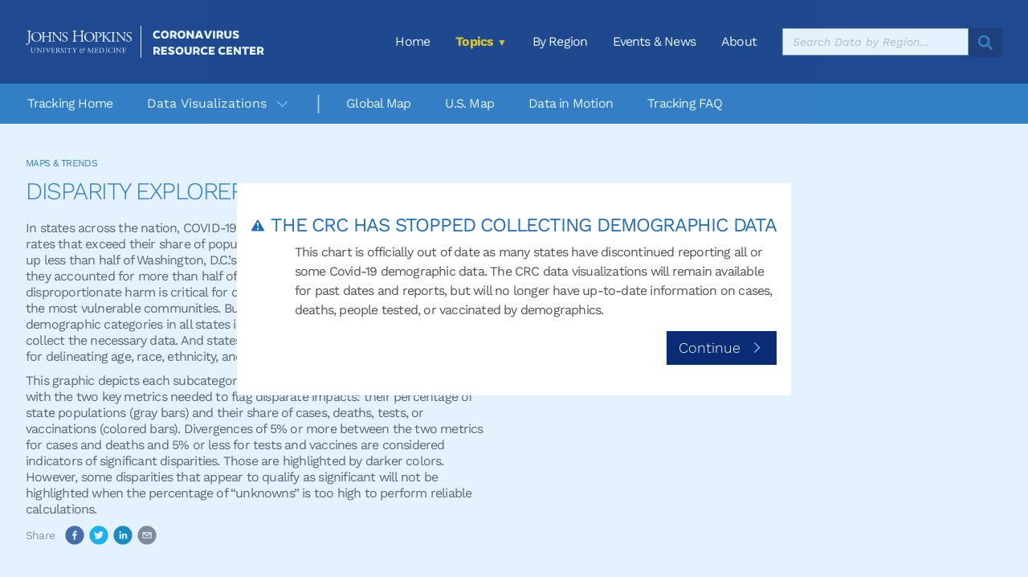

--- FILE ---
content_type: text/html
request_url: https://coronavirus.jhu.edu/data/disparity-explorer
body_size: 9034
content:
<!DOCTYPE html><html lang="en"><head><script src="https://www.googletagmanager.com/gtm.js?id=GTM-5LCDPVG"></script><script>!function(e,t,a,n,g){e[n]=e[n]||[],e[n].push({"gtm.start":(new Date).getTime(),event:"gtm.js"});var m=t.getElementsByTagName(a)[0],r=t.createElement(a);r.async=!0,r.src="https://www.googletagmanager.com/gtm.js?id=GTM-5LCDPVG",m.parentNode.insertBefore(r,m)}(window,document,"script","dataLayer")</script><meta charset="utf-8"><title>Disparity Explorer - Johns Hopkins Coronavirus Resource Center</title><meta name="viewport" content="width=device-width,initial-scale=1,shrink-to-fit=no"><meta name="theme-color" content="#000000"><link rel="manifest" href="/manifest.json"><link rel="preload" href="/webfonts/work-sans/work-sans-v24-latin-regular.woff2" as="font" type="font/woff2" crossorigin=""><link rel="preload" href="/webfonts/work-sans/work-sans-v24-latin-700.woff2" as="font" type="font/woff2" crossorigin=""><link rel="preload" href="/webfonts/work-sans/work-sans-v24-latin-300.woff2" as="font" type="font/woff2" crossorigin=""><link rel="preload" href="/webfonts/work-sans/work-sans-v24-latin-500.woff2" as="font" type="font/woff2" crossorigin=""><link rel="preload" href="https://jhucoronavirus.azureedge.net/jhucoronavirus/homepage-featured-stats.json" as="fetch" crossorigin=""><link rel="apple-touch-icon" sizes="57x57" href="/images/favicons/apple-touch-icon-57x57-9e41f838fa.png"><link rel="apple-touch-icon" sizes="60x60" href="/images/favicons/apple-touch-icon-60x60-61eced9b63.png"><link rel="apple-touch-icon" sizes="72x72" href="/images/favicons/apple-touch-icon-72x72-03d872d9f6.png"><link rel="apple-touch-icon" sizes="76x76" href="/images/favicons/apple-touch-icon-76x76-4f7266e637.png"><link rel="apple-touch-icon" sizes="114x114" href="/images/favicons/apple-touch-icon-114x114-af3f9d754d.png"><link rel="apple-touch-icon" sizes="120x120" href="/images/favicons/apple-touch-icon-120x120-8f80bcbb5b.png"><link rel="apple-touch-icon" sizes="144x144" href="/images/favicons/apple-touch-icon-144x144-4d53b498e3.png"><link rel="apple-touch-icon" sizes="152x152" href="/images/favicons/apple-touch-icon-152x152-b0c947da76.png"><link rel="apple-touch-icon" sizes="180x180" href="/images/favicons/apple-touch-icon-180x180-b3415e4427.png"><link rel="icon" type="image/png" href="/images/favicons/favicon-32x32-16d864abff.png" sizes="32x32"><link rel="icon" type="image/png" href="/images/favicons/favicon-194x194-52fce67c45.png" sizes="194x194"><link rel="icon" type="image/png" href="/images/favicons/favicon-96x96-165f54371d.png" sizes="96x96"><link rel="icon" type="image/png" href="/images/favicons/android-chrome-192x192-ca6391956e.png" sizes="192x192"><link rel="icon" type="image/png" href="/images/favicons/favicon-16x16-3c015a0795.png" sizes="16x16"><link rel="manifest" href="/images/favicons/manifest-8743dc857b.json"><link rel="mask-icon" href="/images/favicons/safari-pinned-tab-551917f6c3.svg" color="#418fde"><link href="/static/css/2.d4d4512e.chunk.css" rel="stylesheet"><link href="/static/css/main.ba80efb9.chunk.css" rel="stylesheet"><meta property="og:type" content="website" data-react-helmet="true"><meta property="og:site_name" content="Johns Hopkins Coronavirus Resource Center" data-react-helmet="true"><meta property="og:image" content="https://coronavirus.jhu.edu/images/jhu_covid_19_generic.png" data-react-helmet="true"><meta property="og:image:secure_url" content="https://coronavirus.jhu.edu/images/jhu_covid_19_generic.png" data-react-helmet="true"><meta name="twitter:card" content="summary_large_image" data-react-helmet="true"><meta name="twitter:site" content="@JohnsHopkins" data-react-helmet="true"><meta name="twitter:creator" content="@JohnsHopkins" data-react-helmet="true"><link rel="canonical" href="https://coronavirus.jhu.edu/data/disparity-explorer" data-react-helmet="true"><meta name="description" content="null" data-react-helmet="true"><meta property="og:title" content="Disparity Explorer - Johns Hopkins Coronavirus Resource Center" data-react-helmet="true"><meta property="og:url" content="https://coronavirus.jhu.edu/data/disparity-explorer" data-react-helmet="true"><meta property="og:description" content="null" data-react-helmet="true"><style data-emotion="css"></style></head><body><noscript><iframe src="https://www.googletagmanager.com/ns.html?id=GTM-5LCDPVG" height="0" width="0" style="display:none;visibility:hidden"></iframe></noscript><div id="root"><div class="Application_base__2F4pY"><header class="Header_base__1hPrp"><div class="Header_container__2zLfi headerbuff-include"><a alt="" class="Header_banner__1wOrS" href="/"><img class="Header_brand__3Z0qx" src="/static/media/jhu-logo-white-horizontal.68872b26.svg" role="banner" alt="Johns Hopkins Coronavirus Resource Center"></a><div class="NavButton_base__3z90L"><svg width="30px" height="30px" viewBox="0 0 30 30"><title>icon-menu</title><g id="Shell-Components" stroke="none" stroke-width="1" fill="none" fill-rule="evenodd"><path d="M28.5,27 C29.3284271,27 30,27.6715729 30,28.5 C30,29.3284271 29.3284271,30 28.5,30 L1.5,30 C0.671572875,30 1.01453063e-16,29.3284271 0,28.5 C-1.01453063e-16,27.6715729 0.671572875,27 1.5,27 L28.5,27 Z M28.5,13.5 C29.3284271,13.5 30,14.1715729 30,15 C30,15.8284271 29.3284271,16.5 28.5,16.5 L1.5,16.5 C0.671572875,16.5 1.01453063e-16,15.8284271 0,15 C-1.01453063e-16,14.1715729 0.671572875,13.5 1.5,13.5 L28.5,13.5 Z M28.5,0 C29.3284271,-1.52179594e-16 30,0.671572875 30,1.5 C30,2.32842712 29.3284271,3 28.5,3 L1.5,3 C0.671572875,3 1.01453063e-16,2.32842712 0,1.5 C-1.01453063e-16,0.671572875 0.671572875,1.52179594e-16 1.5,0 L28.5,0 Z" id="icon-menu" fill="#FFFFFF"></path></g></svg></div><div class="Nav_base__ibRUG"><ul class="Nav_container__1Dezh"><li><a class="SectionLink_link__3YRLa" aria-label="Home" href="/">Home</a></li><li><div class="NavGroup_base__cs3_j"><div class="NavGroup_groupHeaderContainer__1g4EQ"><span class="NavGroup_groupName__1Fn4J NavGroup_active__1bTAh" aria-label="Topics">Topics</span><div></div></div><ul class="NavGroup_sectionGroup__2aXCk"><a href="/data"><li class="NavGroup_active__1bTAh"><div to="/data" class="SectionLink_link__3YRLa SectionLink_active__1WD8v SectionLink_grouped__2ZkEw" aria-label="Tracking">Tracking</div></li></a><a href="/contact-tracing"><li class=""><div to="/contact-tracing" class="SectionLink_link__3YRLa SectionLink_grouped__2ZkEw" aria-label="Contact Tracing">Contact Tracing</div></li></a><a href="/vaccines"><li class=""><div to="/vaccines" class="SectionLink_link__3YRLa SectionLink_grouped__2ZkEw" aria-label="Vaccines">Vaccines</div></li></a><a href="/pandemic-data-initiative"><li class=""><div to="/pandemic-data-initiative" class="SectionLink_link__3YRLa SectionLink_grouped__2ZkEw" aria-label="Pandemic Data Initiative">Pandemic Data Initiative</div></li></a></ul></div></li><li><a class="SectionLink_link__3YRLa" aria-label="By Region" href="/region">By Region</a></li><li><a class="SectionLink_link__3YRLa" aria-label="Events &amp; News" href="/live">Events &amp; News</a></li><li><a class="SectionLink_link__3YRLa" aria-label="About" href="/about">About</a></li><li><div class="NavRegionSearch_base__3Bki_"><div class="NavRegionSearch_searchInput__1yL-x"><form><input type="text" aria-label="Search Data by Region" role="search" class="NavRegionSearch_input__EkDiA" value="" placeholder="Search Data by Region..."><button type="submit" class="Button_base__2nEBG Button_style-filled__3gzZH Button_shape-square__31KW9 has-icon Button_icon-only__1mZcP NavRegionSearch_button__2WU3q"><img class="Button_icon__26EBJ" src="/static/media/search.38a29037.svg" alt=""></button></form></div><div class="DropDownMenu_dropMenu__1TbIa"><a class="DropDownMenu_showAll__3lyDT" href="/region"><div><span class="DropDownMenu_mdHide__3OgdG">Show</span> All Regions</div> <svg width="19" height="19" viewBox="0 0 19 19"><path d="M12.8 9.02L7.24 3.25a.7.7 0 00-1.01-.06.69.69 0 000 1l5.12 5.31-5.12 5.3a.69.69 0 000 1.01.7.7 0 001.01-.06l5.58-5.77a.7.7 0 00.18-.57.69.69 0 00-.18-.39z" fill="#79BFFE" fill-rule="evenodd"></path></svg></a></div></div></li></ul></div></div><div class="ContentNav_base__3OM1s ContentNav_mobile-hide__1ygMI"><ul class="ContentNav_links-container__2Ojf4 headerbuff-include"><li><a href="/data">Tracking Home</a></li><li class="ContentNav_has-button__18bJV"><button type="button" class="Button_base__2nEBG Button_style-plain__qHeX3 Button_shape-square__31KW9 has-icon " aria-label="Data Visualizations">Data Visualizations<img class="Button_icon__26EBJ" src="[data-uri]" alt=""></button></li><li class="ContentNav_divider__1NYtq"></li><li><a href="/map.html">Global Map</a></li><li><a href="/us-map">U.S. Map</a></li><li><a href="/covid-19-daily-video">Data in Motion</a></li><li><a href="/tracking/q-n-a/covid-19-transmission-linked-to-behavioral-not-meteorological-factors">Tracking FAQ</a></li></ul><div class="ContentNav_content-size__nn4YH"><div class="ContentNav_content-area__2Ozw3"><div class="ContentNav_top-bar__1wzeB"><h2></h2><div class="ContentNav_button-container__2B5fu"><button type="button" class="Button_base__2nEBG Button_style-bordered__2HiRW Button_shape-rounded__lTigf has-icon Button_icon-only__1mZcP ContentNav_close-button__1XaQ0"><img class="Button_icon__26EBJ" src="[data-uri]" alt=""></button></div></div><div class="ContentNav_hr-container__2EnVL"><hr></div><div class="ContentNav_main__Mel0z"></div></div></div></div><div class="Header_regionSearchContainer__1Y00u headerbuff-include"><div class="SearchField_base__1O_uF SearchField_nav__2hx5r"><svg width="27px" height="27px" viewBox="0 0 27 27" class="SearchField_icon-search__1Fl--"><title>search</title><g id="By-Region" stroke="none" stroke-width="1" fill="none" fill-rule="evenodd"><g id="Region-Home-Page-Search" transform="translate(-100.000000, -332.000000)" fill="#226FB7" fill-rule="nonzero"><g id="Shape-2" transform="translate(100.000000, 332.000000)"><path d="M26.2605781,23.3424816 L19.7292181,16.7879126 C22.5013621,12.6192418 21.9524216,7.0792075 18.4118049,3.54026685 C16.4083532,1.56572282 13.7747341,0.468686869 10.9479815,0.468686869 C8.12122885,0.468686869 5.48766464,1.56577767 3.51077639,3.54026685 C-0.577463645,7.65435736 -0.577463645,14.3194583 3.51077639,18.405573 C7.05128336,21.9442393 12.5944736,22.4927847 16.7653127,19.75014 L23.323291,26.304709 C23.6255869,26.6068478 24.146537,26.6068478 24.448833,26.304709 L26.2604135,24.4940704 C26.5894924,24.1651625 26.5894924,23.6444558 26.2604135,23.3423444 L26.2605781,23.3424816 Z M15.499462,15.5230028 C12.8975012,18.1236109 8.64761481,18.1236109 6.02066986,15.5230028 C3.41870909,12.9223947 3.41870909,8.67471763 6.02066986,6.04913833 C8.62263063,3.44853023 12.8725171,3.44853023 15.499462,6.04913833 C18.1014228,8.67574737 18.1014228,12.9234244 15.499462,15.5230028 Z" id="search"></path></g></g></g></svg><span class="SearchField_placeholder__1gR8X">Search data by region...</span><input type="text" value="" class="SearchField_input__2W9Tl"><svg height="100px" width="100px" fill="#FFFFFF" x="0px" y="0px" viewBox="0 0 100 100" class="SearchField_icon-clear__SnPzw"><g transform="translate(0,-952.36218)"><path d="m 76.8701,975.49204 c -1.56215,-1.5621 -4.09479,-1.562 -5.65687,0 l -21.21326,21.2133 -21.21321,-21.2132 c -1.56206,-1.5621 -4.0947,-1.5621 -5.65685,0 -1.56215,1.5622 -1.56208,4.0948 10e-6,5.6569 l 21.21319,21.21316 -21.21313,21.2131 c -1.56207,1.5621 -1.56215,4.0947 0,5.6569 1.56214,1.5621 4.09478,1.562 5.65686,0 l 21.21313,-21.2132 21.21321,21.2132 c 1.56206,1.5621 4.0947,1.5622 5.65685,0 1.56214,-1.5621 1.56207,-4.0947 -1e-5,-5.6568 l -21.2132,-21.2132 21.21328,-21.21326 c 1.56206,-1.5621 1.56214,-4.0947 0,-5.6569 z" style="text-indent:0;text-transform:none;direction:ltr;block-progression:tb;baseline-shift:baseline;color:#000;enable-background:accumulate" fill="#FFFFFF" fill-opacity="1" marker="none" visibility="visible" display="inline" overflow="visible"></path></g></svg></div></div><div class="Header_pageNavContainer__dM3xl"></div></header><div class="HeaderBuff_base__3e8h6" style="display:block;width:100%;overflow:hidden;height:97px"></div><div class="Application_pageContent__3PrU9"><div class="DataCenter_base__ObWi0"><div class="Page_base__1jwe7"><div class="InteriorPageHeader_outter__3YJqy"><div class="InteriorPageHeader_base__JWX1Y"><div class="InteriorPageHeader_textContentWrapper__OmdJp"><div class="small-heading">Maps &amp; Trends</div><h1 class="   Hformat_allCaps__1tUmu   Hformat_noMarginTop__2V50x">Disparity Explorer</h1><h3 class="      Hformat_noMarginTop__2V50x"></h3><p>In states across the nation, COVID-19 has afflicted certain groups of people at rates that exceed their share of populations. For example, Black residents make up less than half of Washington, D.C.’s population, but a year into the pandemic they accounted for more than half of cases there. Being able to find such disproportionate harm is critical for devising effective government responses to the most vulnerable communities. But detecting disparities across all demographic categories in all states is impossible because so few health agencies collect the necessary data. And states that do collect it use different parameters for delineating age, race, ethnicity, and gender/sex.</p><p>This graphic depicts each subcategory within those major demographic divisions with the two key metrics needed to flag disparate impacts: their percentage of state populations (gray bars) and their share of cases, deaths, tests, or vaccinations (colored bars). Divergences of 5% or more between the two metrics for cases and deaths and 5% or less for tests and vaccines are considered indicators of significant disparities. Those are highlighted by darker colors. However, some disparities that appear to qualify as significant will not be highlighted when the percentage of “unknowns” is too high to perform reliable calculations.</p><div class="InteriorPageHeader_shareContainer__3n09-"><span>Share</span><div class="Share_base__2lvMt "><span class="Share_label__muIdm"></span><button aria-label="facebook" class="react-share__ShareButton" style="background-color:transparent;border:none;padding:0;font:inherit;color:inherit;cursor:pointer"><svg viewBox="0 0 64 64" width="24" height="24"><circle cx="32" cy="32" r="31" fill="#3b5998"></circle><path d="M34.1,47V33.3h4.6l0.7-5.3h-5.3v-3.4c0-1.5,0.4-2.6,2.6-2.6l2.8,0v-4.8c-0.5-0.1-2.2-0.2-4.1-0.2 c-4.1,0-6.9,2.5-6.9,7V28H24v5.3h4.6V47H34.1z" fill="white"></path></svg></button><button aria-label="twitter" class="react-share__ShareButton" style="background-color:transparent;border:none;padding:0;font:inherit;color:inherit;cursor:pointer"><svg viewBox="0 0 64 64" width="24" height="24"><circle cx="32" cy="32" r="31" fill="#00aced"></circle><path d="M48,22.1c-1.2,0.5-2.4,0.9-3.8,1c1.4-0.8,2.4-2.1,2.9-3.6c-1.3,0.8-2.7,1.3-4.2,1.6 C41.7,19.8,40,19,38.2,19c-3.6,0-6.6,2.9-6.6,6.6c0,0.5,0.1,1,0.2,1.5c-5.5-0.3-10.3-2.9-13.5-6.9c-0.6,1-0.9,2.1-0.9,3.3 c0,2.3,1.2,4.3,2.9,5.5c-1.1,0-2.1-0.3-3-0.8c0,0,0,0.1,0,0.1c0,3.2,2.3,5.8,5.3,6.4c-0.6,0.1-1.1,0.2-1.7,0.2c-0.4,0-0.8,0-1.2-0.1 c0.8,2.6,3.3,4.5,6.1,4.6c-2.2,1.8-5.1,2.8-8.2,2.8c-0.5,0-1.1,0-1.6-0.1c2.9,1.9,6.4,2.9,10.1,2.9c12.1,0,18.7-10,18.7-18.7 c0-0.3,0-0.6,0-0.8C46,24.5,47.1,23.4,48,22.1z" fill="white"></path></svg></button><button aria-label="linkedin" class="react-share__ShareButton" style="background-color:transparent;border:none;padding:0;font:inherit;color:inherit;cursor:pointer"><svg viewBox="0 0 64 64" width="24" height="24"><circle cx="32" cy="32" r="31" fill="#007fb1"></circle><path d="M20.4,44h5.4V26.6h-5.4V44z M23.1,18c-1.7,0-3.1,1.4-3.1,3.1c0,1.7,1.4,3.1,3.1,3.1 c1.7,0,3.1-1.4,3.1-3.1C26.2,19.4,24.8,18,23.1,18z M39.5,26.2c-2.6,0-4.4,1.4-5.1,2.8h-0.1v-2.4h-5.2V44h5.4v-8.6 c0-2.3,0.4-4.5,3.2-4.5c2.8,0,2.8,2.6,2.8,4.6V44H46v-9.5C46,29.8,45,26.2,39.5,26.2z" fill="white"></path></svg></button><button aria-label="email" class="react-share__ShareButton" style="background-color:transparent;border:none;padding:0;font:inherit;color:inherit;cursor:pointer"><svg viewBox="0 0 64 64" width="24" height="24"><circle cx="32" cy="32" r="31" fill="#7f7f7f"></circle><path d="M17,22v20h30V22H17z M41.1,25L32,32.1L22.9,25H41.1z M20,39V26.6l12,9.3l12-9.3V39H20z" fill="white"></path></svg></button></div></div></div></div><div class="StoppedAlert_base__15WL_ InteriorPageHeader_stoppedAlert__3HRwa"><h3>THE CRC HAS STOPPED COLLECTING <!-- -->DEMOGRAPHIC<!-- --> DATA</h3><p>This chart is officially out of date as many states have discontinued reporting all or some Covid-19 demographic data. The CRC data visualizations will remain available for past dates and reports, but will no longer have up-to-date information on cases, deaths, people tested, or vaccinated by demographics.</p><p class="StoppedAlert_stoppedReportingDate__1C26l"><svg width="16" height="15" viewBox="0 0 16 15" fill="none"><path fill-rule="evenodd" clip-rule="evenodd" d="M7.13447 0.996071C7.52031 0.334318 8.47642 0.334317 8.86225 0.996071L15.8591 12.9966C16.2478 13.6633 15.7669 14.5003 14.9952 14.5003H1.00151C0.229812 14.5003 -0.251073 13.6633 0.137618 12.9966L7.13447 0.996071ZM8.74887 3.99093H7.4124C7.16875 3.99093 6.9817 4.2069 7.01649 4.44805L7.68473 9.08001C7.75069 9.53719 8.41058 9.53719 8.47653 9.08001L9.14477 4.44805C9.17956 4.2069 8.99251 3.99093 8.74887 3.99093ZM8.08063 12.9437C8.70476 12.9437 9.21071 12.4427 9.21071 11.8247C9.21071 11.2067 8.70476 10.7057 8.08063 10.7057C7.4565 10.7057 6.95055 11.2067 6.95055 11.8247C6.95055 12.4427 7.4565 12.9437 8.08063 12.9437Z" fill="#E87563"></path></svg> STOPPED REPORTING: <span>09/2/2022</span></p></div><div class="Popup_base__1qubh"><div class="Popup_block__2pUI_"><h3 class="Popup_title__1Wiyt"><svg width="16" height="15" viewBox="0 0 16 15" fill="none"><path fill-rule="evenodd" clip-rule="evenodd" d="M7.13447 0.996071C7.52031 0.334318 8.47642 0.334317 8.86225 0.996071L15.8591 12.9966C16.2478 13.6633 15.7669 14.5003 14.9952 14.5003H1.00151C0.229812 14.5003 -0.251073 13.6633 0.137618 12.9966L7.13447 0.996071ZM8.74887 3.99093H7.4124C7.16875 3.99093 6.9817 4.2069 7.01649 4.44805L7.68473 9.08001C7.75069 9.53719 8.41058 9.53719 8.47653 9.08001L9.14477 4.44805C9.17956 4.2069 8.99251 3.99093 8.74887 3.99093ZM8.08063 12.9437C8.70476 12.9437 9.21071 12.4427 9.21071 11.8247C9.21071 11.2067 8.70476 10.7057 8.08063 10.7057C7.4565 10.7057 6.95055 11.2067 6.95055 11.8247C6.95055 12.4427 7.4565 12.9437 8.08063 12.9437Z" fill="#E87563"></path></svg>THE CRC HAS STOPPED COLLECTING <!-- -->DEMOGRAPHIC<!-- --> DATA</h3><p class="Popup_content__Dgt4v">This chart is officially out of date as many states have discontinued reporting all or some Covid-19 demographic data. The CRC data visualizations will remain available for past dates and reports, but will no longer have up-to-date information on cases, deaths, people tested, or vaccinated by demographics.</p><button type="button" class="Button_base__2nEBG Button_style-filled__3gzZH Button_shape-square__31KW9 has-icon null" aria-label="Continue">Continue<img class="Button_icon__26EBJ" src="[data-uri]" alt=""></button></div></div></div><div class="Page_content__2OQ7R"><div class="DetailedDemographic_container__15yOT"><div class="DetailedDemographic_selectorRow__2hmAT"><div class="DetailedDemographic_selectContainer__9z4yD"><div class="CustomSelect_selectContainer__3gFMB"><p>Select a State</p><div class="CustomSelect_base__1lq5h css-2b097c-container"><div class=" css-yk16xz-control"><div class="CustomSelect_valueContainerHideX__DHxxi css-1hwfws3"><div class=" css-1uccc91-singleValue">Alabama</div><input id="react-select-2-input" readonly="" tabindex="0" value="" aria-autocomplete="list" class="css-62g3xt-dummyInput"></div><div class=" css-1wy0on6"><span class=" css-1okebmr-indicatorSeparator"></span><div aria-hidden="true" class=" css-tlfecz-indicatorContainer"><div class="CustomSelect_dropdownIndicator__2zL6v"></div></div></div></div></div></div></div><div class="DetailedDemographic_selectContainer__9z4yD"><div class="CustomSelect_selectContainer__3gFMB"><p>Select a Demographic</p><div class="CustomSelect_base__1lq5h css-2b097c-container"><div class=" css-yk16xz-control"><div class="CustomSelect_valueContainerHideX__DHxxi css-1hwfws3"><div class=" css-1uccc91-singleValue">Age</div><input id="react-select-3-input" readonly="" tabindex="0" value="" aria-autocomplete="list" class="css-62g3xt-dummyInput"></div><div class=" css-1wy0on6"><span class=" css-1okebmr-indicatorSeparator"></span><div aria-hidden="true" class=" css-tlfecz-indicatorContainer"><div class="CustomSelect_dropdownIndicator__2zL6v"></div></div></div></div></div></div></div></div><p><strong>Data Sources:</strong> <a href="https://github.com/govex/COVID-19/tree/master/data_tables/demographic_data">JHU CCI</a>. Data shown is only for cases, deaths, tests, and vaccines where racial data is reported.</p></div></div></div></div></div><footer class="Footer_base__uZt_i"><div class="Footer_container__aTsPt"><div class="Footer_footerContent__3bg6H"><div class="Footer_description__2vHug"><a alt="footer-logo" class="Footer_banner__bD8ft" href="/"><img class="Footer_brand__4K7JI" src="/static/media/jhu-logo-white-horizontal.68872b26.svg" alt="Johns Hopkins Coronavirus Resource Center" loading="lazy"></a><div><p><strong>Johns Hopkins experts in global public health, infectious disease, and emergency preparedness have been at the forefront of the international response to COVID-19.</strong></p><p>This website is a resource to help advance the understanding of the virus, inform the public, and brief policymakers in order to guide a response, improve care, and save lives.</p></div><div class="Footer_donorsSection__10LI5"><p class="Footer_donorText__7C0jN">This Project is supported by<!-- --> <a href="https://www.bloomberg.org/" target="_blank" rel="noopener noreferrer">Bloomberg Philanthropies</a> <!-- -->and the<!-- --> <a href="https://www.snf.org/" target="_blank" rel="noopener noreferrer">Stavros Niarchos Foundation (SNF)</a>.</p><div class="Footer_donorImage__2goyV"><a href="https://www.bloomberg.org/" target="_blank" rel="noopener noreferrer"><img class="Footer_brand__4K7JI" src="/images/donors/bp-white-logo-footer.png" alt="Bloomberg Philanthropies" loading="lazy"></a><a href="https://www.snf.org/" target="_blank" rel="noopener noreferrer"><img class="Footer_brand__4K7JI" src="/images/donors/snf-white-logo-footer.png" alt="Stavros Niarchos Foundation" loading="lazy"></a></div></div></div><div class="ColumnLayout_container__1whCL" style="-ms-grid-columns:3fr 32px 3fr 32px 3fr 32px 3fr;grid-template-columns:3fr 32px 3fr 32px 3fr 32px 3fr;-ms-grid-rows:auto 64px auto;grid-template-rows:auto 64px auto"><div style="-ms-grid-row:1;grid-row:1;-ms-grid-column:1;grid-column:1"><div class="FooterList_base__3lDCt Footer_footerList__2Rl0q"><h3 class="  Hformat_noWrap__3LMFL Hformat_allCaps__1tUmu   Hformat_noMarginTop__2V50x">Tracking</h3><ul><li><a href="/data">Tracking Home</a></li><li><a href="/map.html">Global Map</a></li><li><a href="/us-map">U.S. Map</a></li><li><a aria-current="page" class="active" href="/">Data Visualizations</a></li><li><a href="/covid-19-daily-video">Data in Motion</a></li><li><a href="/tracking/q-n-a/covid-19-transmission-linked-to-behavioral-not-meteorological-factors">Tracking FAQ</a></li></ul></div></div><div style="-ms-grid-row:1;grid-row:1;-ms-grid-column:3;grid-column:3"><div class="FooterList_base__3lDCt Footer_footerList__2Rl0q"><h3 class="  Hformat_noWrap__3LMFL Hformat_allCaps__1tUmu   Hformat_noMarginTop__2V50x">Testing</h3><ul><li><a href="/testing">Testing Home</a></li><li><a href="/testing/tracker/overview">Testing Tracker</a></li><li><a aria-current="page" class="active" href="/">Data Visualizations</a></li><li><a href="/testing/testing-faq">FAQ</a></li><li><a href="/testing/differences-in-positivity-rates">Differences in Positivity Rates</a></li><li><a href="/testing/jhu-covid-19-testing-data">About Our Testing Data</a></li></ul></div></div><div style="-ms-grid-row:1;grid-row:1;-ms-grid-column:5;grid-column:5"><div class="FooterList_base__3lDCt Footer_footerList__2Rl0q"><h3 class="  Hformat_noWrap__3LMFL Hformat_allCaps__1tUmu   Hformat_noMarginTop__2V50x">Contact Tracing</h3><ul><li><a href="/contact-tracing">Tracing</a></li><li><a href="/contact-tracing/principles">Ethics of Digital Contact Tracing: Principles</a></li><li><a href="/contact-tracing/state-survey-results">JHCHS Survey Results</a></li></ul></div></div><div style="-ms-grid-row:1;grid-row:1;-ms-grid-column:7;grid-column:7"><div class="FooterList_base__3lDCt Footer_footerList__2Rl0q"><h3 class="  Hformat_noWrap__3LMFL Hformat_allCaps__1tUmu   Hformat_noMarginTop__2V50x">Vaccines</h3><ul><li><a href="/vaccines">Vaccines</a></li><li><a aria-current="page" class="active" href="/">Data Visualizations</a></li><li><a href="/vaccines/vaccines-faq">Vaccines FAQ</a></li><li><a href="/vaccines/report">Primer on COVID-19 Vaccine</a></li><li><a href="/vaccines/blog">COVID-19 Vaccine Matters</a></li></ul></div></div><div style="-ms-grid-row:3;grid-row:3;-ms-grid-column:1;grid-column:1"><div class="FooterList_base__3lDCt Footer_footerList__2Rl0q"><h3 class="  Hformat_noWrap__3LMFL Hformat_allCaps__1tUmu   Hformat_noMarginTop__2V50x">Pandemic Data Initiative</h3><ul><li><a href="/pandemic-data-initiative">Pandemic Data Initiative</a></li><li><a href="/pandemic-data-initiative/pandemic-data-faq">FAQ</a></li><li><a href="/live/events/pandemic-data-initiative-expert-forum">Expert Forum</a></li><li><a href="/pandemic-data-initiative/data-outlook">Data Outlook</a></li><li><a href="/pandemic-data-initiative/expert-insight">Expert Insight</a></li></ul></div></div><div style="-ms-grid-row:3;grid-row:3;-ms-grid-column:3;grid-column:3"><div class="FooterList_base__3lDCt Footer_footerList__2Rl0q"><h3 class="  Hformat_noWrap__3LMFL Hformat_allCaps__1tUmu   Hformat_noMarginTop__2V50x">By Region</h3><ul><li><a href="/region">All Regions</a></li><li><a href="/region-data-notes">Data Notes</a></li></ul></div></div><div style="-ms-grid-row:3;grid-row:3;-ms-grid-column:5;grid-column:5"><div class="FooterList_base__3lDCt Footer_footerList__2Rl0q"><h3 class="  Hformat_noWrap__3LMFL Hformat_allCaps__1tUmu   Hformat_noMarginTop__2V50x">Events &amp; News</h3><ul><li><a href="/live">Webcasts &amp; Videos</a></li><li><a href="/live/events/covid-19-briefing-expert-insights">30-Minute COVID-19 Briefing</a></li><li><a href="/covid-19-basics/understanding-covid-19">E-Learning</a></li><li><a href="/news">All News</a></li><li><a href="/research-papers">Research Papers</a></li></ul></div></div><div style="-ms-grid-row:3;grid-row:3;-ms-grid-column:7;grid-column:7"><div class="FooterList_base__3lDCt Footer_footerList__2Rl0q"><h3 class="  Hformat_noWrap__3LMFL Hformat_allCaps__1tUmu   Hformat_noMarginTop__2V50x">About</h3><ul><li><a href="/about">About Us</a></li><li><a href="/map-faq">World Map FAQ</a></li><li><a href="/us-map-faq">U.S. Map FAQ</a></li><li><a href="/about/how-to-use-our-data">How to Use Our Data</a></li></ul></div></div></div></div><div><div class="Footer_infoLinks__3Z9Jr"><ul><li><a href="https://it.johnshopkins.edu/policies/privacystatement" target="_blank" rel="noopener noreferrer">Privacy Statement</a></li></ul></div><p class="Footer_info__1GpK6">JHU.edu Copyright © <!-- -->2025<!-- --> by Johns Hopkins University &amp; Medicine. All rights reserved.</p></div></div></footer></div></div><div id="modal-root"></div><script>try{new Intl.DateTimeFormat("en",{timeZone:"America/Los_Angeles",timeZoneName:"long"}).format()}catch(e){document.write('<script src="https://unpkg.com/date-time-format-timezone@latest/build/browserified/date-time-format-timezone-complete-min.js"><\/script>')}</script><script>!function(e){function r(r){for(var n,i,l=r[0],f=r[1],a=r[2],p=0,s=[];p<l.length;p++)i=l[p],Object.prototype.hasOwnProperty.call(o,i)&&o[i]&&s.push(o[i][0]),o[i]=0;for(n in f)Object.prototype.hasOwnProperty.call(f,n)&&(e[n]=f[n]);for(c&&c(r);s.length;)s.shift()();return u.push.apply(u,a||[]),t()}function t(){for(var e,r=0;r<u.length;r++){for(var t=u[r],n=!0,l=1;l<t.length;l++){var f=t[l];0!==o[f]&&(n=!1)}n&&(u.splice(r--,1),e=i(i.s=t[0]))}return e}var n={},o={1:0},u=[];function i(r){if(n[r])return n[r].exports;var t=n[r]={i:r,l:!1,exports:{}};return e[r].call(t.exports,t,t.exports,i),t.l=!0,t.exports}i.m=e,i.c=n,i.d=function(e,r,t){i.o(e,r)||Object.defineProperty(e,r,{enumerable:!0,get:t})},i.r=function(e){"undefined"!=typeof Symbol&&Symbol.toStringTag&&Object.defineProperty(e,Symbol.toStringTag,{value:"Module"}),Object.defineProperty(e,"__esModule",{value:!0})},i.t=function(e,r){if(1&r&&(e=i(e)),8&r)return e;if(4&r&&"object"==typeof e&&e&&e.__esModule)return e;var t=Object.create(null);if(i.r(t),Object.defineProperty(t,"default",{enumerable:!0,value:e}),2&r&&"string"!=typeof e)for(var n in e)i.d(t,n,function(r){return e[r]}.bind(null,n));return t},i.n=function(e){var r=e&&e.__esModule?function(){return e.default}:function(){return e};return i.d(r,"a",r),r},i.o=function(e,r){return Object.prototype.hasOwnProperty.call(e,r)},i.p="/";var l=this["webpackJsonpjhu-covid-19"]=this["webpackJsonpjhu-covid-19"]||[],f=l.push.bind(l);l.push=r,l=l.slice();for(var a=0;a<l.length;a++)r(l[a]);var c=f;t()}([])</script><script src="/static/js/2.ba8463a4.chunk.js"></script><script src="/static/js/main.95c83ac8.chunk.js"></script></body></html>

--- FILE ---
content_type: text/css
request_url: https://coronavirus.jhu.edu/static/css/main.ba80efb9.chunk.css
body_size: 63696
content:
@font-face{font-display:swap;font-family:"Work Sans";font-style:normal;font-weight:100;src:url(/webfonts/work-sans/work-sans-v24-latin-100.woff2) format("woff2")}@font-face{font-display:swap;font-family:"Work Sans";font-style:italic;font-weight:100;src:url(/webfonts/work-sans/work-sans-v24-latin-100italic.woff2) format("woff2")}@font-face{font-display:swap;font-family:"Work Sans";font-style:normal;font-weight:200;src:url(/webfonts/work-sans/work-sans-v24-latin-200.woff2) format("woff2")}@font-face{font-display:swap;font-family:"Work Sans";font-style:italic;font-weight:200;src:url(/webfonts/work-sans/work-sans-v24-latin-200italic.woff2) format("woff2")}@font-face{font-display:swap;font-family:"Work Sans";font-style:normal;font-weight:300;src:url(/webfonts/work-sans/work-sans-v24-latin-300.woff2) format("woff2")}@font-face{font-display:swap;font-family:"Work Sans";font-style:italic;font-weight:300;src:url(/webfonts/work-sans/work-sans-v24-latin-300italic.woff2) format("woff2")}@font-face{font-display:swap;font-family:"Work Sans";font-style:normal;font-weight:400;src:url(/webfonts/work-sans/work-sans-v24-latin-regular.woff2) format("woff2")}@font-face{font-display:swap;font-family:"Work Sans";font-style:italic;font-weight:400;src:url(/webfonts/work-sans/work-sans-v24-latin-italic.woff2) format("woff2")}@font-face{font-display:swap;font-family:"Work Sans";font-style:normal;font-weight:500;src:url(/webfonts/work-sans/work-sans-v24-latin-500.woff2) format("woff2")}@font-face{font-display:swap;font-family:"Work Sans";font-style:italic;font-weight:500;src:url(/webfonts/work-sans/work-sans-v24-latin-500italic.woff2) format("woff2")}@font-face{font-display:swap;font-family:"Work Sans";font-style:normal;font-weight:600;src:url(/webfonts/work-sans/work-sans-v24-latin-600.woff2) format("woff2")}@font-face{font-display:swap;font-family:"Work Sans";font-style:italic;font-weight:600;src:url(/webfonts/work-sans/work-sans-v24-latin-600italic.woff2) format("woff2")}@font-face{font-display:swap;font-family:"Work Sans";font-style:normal;font-weight:700;src:url(/webfonts/work-sans/work-sans-v24-latin-700.woff2) format("woff2")}@font-face{font-display:swap;font-family:"Work Sans";font-style:italic;font-weight:700;src:url(/webfonts/work-sans/work-sans-v24-latin-700italic.woff2) format("woff2")}@font-face{font-display:swap;font-family:"Work Sans";font-style:normal;font-weight:800;src:url(/webfonts/work-sans/work-sans-v24-latin-800.woff2) format("woff2")}@font-face{font-display:swap;font-family:"Work Sans";font-style:italic;font-weight:800;src:url(/webfonts/work-sans/work-sans-v24-latin-800italic.woff2) format("woff2")}@font-face{font-display:swap;font-family:"Work Sans";font-style:normal;font-weight:900;src:url(/webfonts/work-sans/work-sans-v24-latin-900.woff2) format("woff2")}@font-face{font-display:swap;font-family:"Work Sans";font-style:italic;font-weight:900;src:url(/webfonts/work-sans/work-sans-v24-latin-900italic.woff2) format("woff2")}html{-webkit-tap-highlight-color:rgba(0,0,0,0)}body{font-size:100%;line-height:1.5;font-weight:400;color:#535353;font-family:"Work Sans",Tahoma,sans-serif;letter-spacing:-.05em;overscroll-behavior-y:none}a{color:#092c74;transition:all .3s ease-out;text-decoration:none}a:active,a:focus,a:hover,h1{color:#226fb7}h1{font-family:"Work Sans",Tahoma,sans-serif;font-size:24;font-size:1.5rem;line-height:1.12;font-weight:300;text-transform:uppercase;letter-spacing:-.05em}@media only screen and (min-width:48em){h1{font-size:26;font-size:1.625rem}}@media only screen and (min-width:60.625em){h1{font-size:30;font-size:1.875rem}}@media only screen and (min-width:80em){h1{font-size:30;font-size:1.875rem}}@media only screen and (min-width:48em){h1{line-height:1.12}}@media only screen and (min-width:60.625em){h1{line-height:1.12}}@media only screen and (min-width:80em){h1{line-height:1.12}}h2{font-family:"Work Sans",Tahoma,sans-serif;font-size:20;font-size:1.25rem;line-height:1.4;color:#092c74;font-weight:400;text-transform:uppercase;letter-spacing:-.0025em}@media only screen and (min-width:48em){h2{font-size:22;font-size:1.375rem}}@media only screen and (min-width:60.625em){h2{font-size:26;font-size:1.625rem}}@media only screen and (min-width:80em){h2{font-size:26;font-size:1.625rem}}@media only screen and (min-width:48em){h2{line-height:1.5}}@media only screen and (min-width:60.625em){h2{line-height:1.3}}@media only screen and (min-width:80em){h2{line-height:1.3}}h3{font-family:"Work Sans",Tahoma,sans-serif;font-size:18;font-size:1.125rem;line-height:1.2;color:#092c74;font-weight:400;letter-spacing:-.05em}@media only screen and (min-width:48em){h3{font-size:20;font-size:1.25rem}}@media only screen and (min-width:60.625em){h3{font-size:24;font-size:1.5rem}}@media only screen and (min-width:80em){h3{font-size:24;font-size:1.5rem}}@media only screen and (min-width:48em){h3{line-height:1.5}}@media only screen and (min-width:60.625em){h3{line-height:1.2}}@media only screen and (min-width:80em){h3{line-height:1.2}}h4{font-family:"Work Sans",Tahoma,sans-serif;font-size:18;font-size:1.125rem;line-height:1.4;color:#535353;font-weight:400;letter-spacing:-.05em}@media only screen and (min-width:48em){h4{font-size:20;font-size:1.25rem}}@media only screen and (min-width:60.625em){h4{font-size:20;font-size:1.25rem}}@media only screen and (min-width:80em){h4{font-size:20;font-size:1.25rem}}@media only screen and (min-width:48em){h4{line-height:1.5}}@media only screen and (min-width:60.625em){h4{line-height:1.2}}@media only screen and (min-width:80em){h4{line-height:1.2}}.small-heading{font-family:"Work Sans",Tahoma,sans-serif;font-size:12;font-size:.75rem;line-height:1.4;color:#226fb7;text-transform:uppercase;letter-spacing:-.05em;margin:.5rem 0}@media only screen and (min-width:48em){.small-heading{font-size:12;font-size:.75rem}}@media only screen and (min-width:60.625em){.small-heading{font-size:12;font-size:.75rem}}@media only screen and (min-width:80em){.small-heading{font-size:12;font-size:.75rem}}@media only screen and (min-width:48em){.small-heading{line-height:1.5}}@media only screen and (min-width:60.625em){.small-heading{line-height:1.3}}@media only screen and (min-width:80em){.small-heading{line-height:1.3}}p{padding-bottom:.85em;margin:0}blockquote{border-left:5px solid #e5e7e9;margin:20px 0;padding-left:15px}.sr-only{position:absolute;width:1px;height:1px;margin:-1px;padding:0;overflow:hidden;clip:rect(0,0,0,0);border:0}.select-wrapper{position:relative;width:100%;height:36px;overflow:hidden;background:#092c74}.select-wrapper,.select-wrapper:before{border:1px solid #092c74;border-radius:5px}.select-wrapper:before{content:"";position:absolute;right:-1px;top:-1px;color:#092c74;font-size:em(16);line-height:1;text-align:center;width:17px;height:15px;padding:22px;background:url(/images/select-arrow.svg) no-repeat 50%;background-size:17px 12px}.select-wrapper select{position:relative;z-index:100;cursor:pointer;width:100%;height:36px;padding:10px;background:#fff;border:none;box-shadow:none;-webkit-appearance:none}.select-wrapper select option{font-style:normal}select:-moz-focusring{color:transparent;text-shadow:0 0 0 #000}.custom-checkboxes input[type=checkbox]{z-index:20;position:absolute;right:15px;top:13px;width:25px;height:25px;opacity:0;cursor:pointer}.custom-checkboxes span{position:relative;display:block;color:#092c74;font-size:em(16);font-weight:500;padding-right:35px}.custom-checkboxes span:after,.custom-checkboxes span:before{content:"";position:absolute;right:0;top:6px;width:16px;height:16px}.custom-checkboxes span:before{display:block;border:2px solid #226fb7}.custom-checkboxes span:after{display:none;background:#226fb7}.file-input-wrapper{overflow:hidden;position:relative}.file-input-wrapper:before{content:"Add File"}.file-input-wrapper .file-input{cursor:pointer;height:100%;position:absolute;top:0;right:0;z-index:99;font-size:50px;opacity:0;-moz-opacity:0;filter:progid:DXImageTransform.Microsoft.Alpha(opacity=0)}.happy{color:#226fb7}.happy a{text-decoration:underline}.sad{color:#76232f}.sad a{text-decoration:underline}.with-errors input:not([type]),.with-errors input[type=color],.with-errors input[type=date],.with-errors input[type=datetime-local],.with-errors input[type=datetime],.with-errors input[type=email],.with-errors input[type=month],.with-errors input[type=number],.with-errors input[type=password],.with-errors input[type=search],.with-errors input[type=tel],.with-errors input[type=text],.with-errors input[type=time],.with-errors input[type=url],.with-errors input[type=week],.with-errors textarea{background:tint(#76232f,90)}.with-errors.checkbox label{color:#76232f}.with-errors .select-wrapper{background:tint(#76232f,90)}.error-message{color:#76232f;font-weight:700;font-style:italic;position:relative;font-size:14px;font-size:.875rem}input::-ms-clear{display:none;height:0;width:0}body,html{min-height:100%;min-height:100vh}body{margin:0;padding:0;background-color:#fff}#root,body{display:flex;flex-direction:column;flex-grow:1}*{box-sizing:border-box}body{-webkit-font-smoothing:antialiased;-moz-osx-font-smoothing:grayscale}img{max-width:100%;height:auto}hr{clear:both;display:block;height:1px;padding:0;margin:20px 0;border:none;background:#e5e7e9}@media only screen and (min-width:60.625em){hr{margin:40px 0}}table{width:100%;margin:30px 0}table,table td,table th{border:1px solid #e5e7e9}table td,table th{text-align:center;padding:15px}table caption,table tfoot{padding:15px}.table-wrapper .collapse-table{display:none}@media only screen and (max-width:29.9375em){.table-wrapper table{position:relative}.table-wrapper table:before{content:"Tap to open table";z-index:2;position:absolute;left:50%;top:50%;-webkit-transform:translate(-50%,-50%);transform:translate(-50%,-50%);width:100%;color:#fff;font-weight:700;text-transform:uppercase;text-align:center;cursor:pointer}.table-wrapper table:after{content:"";position:absolute;z-index:1;left:0;right:0;top:0;bottom:0;width:100%;height:100%;background:rgba(0,0,0,.8);cursor:pointer}.table-wrapper table td,.table-wrapper table th{height:7px;font-size:0}}@media only screen and (max-width:29.9375em){.table-wrapper.mobile-table-open .collapse-table{display:block;width:70%;text-align:center;text-transform:uppercase;font-weight:700;color:#fff;padding:10px 15px;margin:0 auto;background:#226fb7;cursor:pointer}.table-wrapper.mobile-table-open table{margin-top:0}.table-wrapper.mobile-table-open table:after,.table-wrapper.mobile-table-open table:before{display:none}.table-wrapper.mobile-table-open table td,.table-wrapper.mobile-table-open table th{height:auto;font-size:inherit}}.freeze-scroll{overflow:hidden}.Application_mapButton__nZ5uj{display:inline-block;border:none;background:#226fb7;padding:8px 16px;border-radius:6px;color:#fff}.Application_mapButton__nZ5uj svg{width:16px;height:16px;margin-right:12px;vertical-align:middle}.Application_mapButton__nZ5uj svg:last-child{margin-right:0;margin-left:12px}.Application_mapButton__nZ5uj span{vertical-align:middle}.Application_base__2F4pY,.Application_pageContent__3PrU9{flex-grow:1;display:flex;flex-direction:column}.Application_fullScreen__32FAt{height:100vh;overflow:hidden}.Header_mapButton__1VaTA{display:inline-block;border:none;background:#226fb7;padding:8px 16px;border-radius:6px;color:#fff}.Header_mapButton__1VaTA svg{width:16px;height:16px;margin-right:12px;vertical-align:middle}.Header_mapButton__1VaTA svg:last-child{margin-right:0;margin-left:12px}.Header_mapButton__1VaTA span{vertical-align:middle}.Header_base__1hPrp{z-index:3000;position:fixed;width:100%;height:100%;display:flex;flex-direction:column;pointer-events:none}.Header_base__1hPrp>*{pointer-events:all;flex:0 0 auto;width:100%}@media print{.Header_base__1hPrp{display:none}}.Header_container__2zLfi{max-width:100%;margin-left:auto;margin-right:auto;display:flex;justify-content:space-between;align-items:center;padding:20px 16px;background:#092c74;box-shadow:-50vw 0 0 0 #092c74,50vw 0 0 0 #092c74}.Header_container__2zLfi:after{clear:both;content:"";display:table}@media only screen and (min-width:30em){.Header_container__2zLfi{max-width:100%}}@media only screen and (min-width:48em){.Header_container__2zLfi{max-width:100%}}@media only screen and (min-width:60.625em){.Header_container__2zLfi{max-width:60.625rem;padding-left:32px;padding-right:32px}}@media only screen and (min-width:80em){.Header_container__2zLfi{max-width:80rem}}@media only screen and (min-width:90em){.Header_container__2zLfi{max-width:80rem}}@media only screen and (min-width:48em){.Header_container__2zLfi{padding-top:24px;padding-bottom:24px}}@media (min-width:48em) and (-ms-high-contrast:none){.Header_container__2zLfi{height:70px}}@media only screen and (min-width:60.625em){.Header_container__2zLfi{padding-top:32px;padding-bottom:32px}.Header_container__2zLfi>.Header_banner__1wOrS{margin-right:32px}}.Header_banner__1wOrS{flex-grow:1;display:flex;align-items:center;transition:all 222ms ease-out}.Header_brand__3Z0qx{display:block;height:30px;width:auto}@media only screen and (min-width:60.625em){.Header_brand__3Z0qx{height:40px}}.Header_pageNavContainer__dM3xl{background:#fff;box-shadow:0 4px 12px -4px hsla(0,0%,50.2%,.712)}.Header_pageNavContainer__dM3xl>div{padding-left:16px;padding-right:16px;max-width:100%;margin-left:auto;margin-right:auto}.Header_pageNavContainer__dM3xl>div:after{clear:both;content:"";display:table}@media only screen and (min-width:30em){.Header_pageNavContainer__dM3xl>div{max-width:100%}}@media only screen and (min-width:48em){.Header_pageNavContainer__dM3xl>div{max-width:100%}}@media only screen and (min-width:60.625em){.Header_pageNavContainer__dM3xl>div{max-width:60.625rem;padding-left:32px;padding-right:32px}}@media only screen and (min-width:80em){.Header_pageNavContainer__dM3xl>div{max-width:80rem}}@media only screen and (min-width:90em){.Header_pageNavContainer__dM3xl>div{max-width:80rem}}@media screen and (min-width:769px){.Header_regionSearchContainer__1Y00u{display:none}}.Nav_mapButton__1SLvH{display:inline-block;border:none;background:#226fb7;padding:8px 16px;border-radius:6px;color:#fff}.Nav_mapButton__1SLvH svg{width:16px;height:16px;margin-right:12px;vertical-align:middle}.Nav_mapButton__1SLvH svg:last-child{margin-right:0;margin-left:12px}.Nav_mapButton__1SLvH span{vertical-align:middle}.Nav_base__ibRUG li,.Nav_base__ibRUG ul{margin:0;padding:0;list-style:none}ul.Nav_container__1Dezh{display:flex;align-items:center;justify-content:flex-end}@media only screen and (min-width:60.625em){ul.Nav_container__1Dezh li{margin-left:14}ul.Nav_container__1Dezh li:first-child{margin-left:0}}@media only screen and (min-width:60.625em){ul.Nav_container__1Dezh li{margin-left:20px}}@media only screen and (min-width:80em){ul.Nav_container__1Dezh li{margin-left:32px}}a.Nav_link__2Nbro{color:#fff;display:block;font-size:10px;font-size:.625rem;line-height:1;transition:color 222ms ease-out;text-align:center}a.Nav_link__2Nbro.Nav_active__1AUPf,a.Nav_link__2Nbro:hover{color:#f1c400}a.Nav_link__2Nbro.Nav_active__1AUPf{font-weight:700}@media only screen and (min-width:60.625em){a.Nav_link__2Nbro{font-size:14px;font-size:.875rem}}@media only screen and (min-width:80em){a.Nav_link__2Nbro{font-size:16px;font-size:1rem}}a.Nav_link__2Nbro.Nav_grouped__2t2Cd{font-size:14px!important;white-space:nowrap}@media only screen and (max-width:60.5625em){.Nav_base__ibRUG{position:fixed;top:70px;right:0;bottom:0;left:0;z-index:3000;border-bottom:0;opacity:0;overflow:auto;-webkit-overflow-scrolling:touch;-webkit-transform:translateY(-100vh);transform:translateY(-100vh);transition:opacity 333ms ease-out;height:auto;padding-top:0;background:#002d74}.Nav_open__kZ8HK{opacity:1;visibility:visible;-webkit-transform:none;transform:none}ul.Nav_container__1Dezh{display:block;padding:0}ul.Nav_container__1Dezh li{border-top:1px solid #001a44}ul.Nav_container__1Dezh .Nav_subNav__27bI6 li{border-top:0}a.Nav_link__2Nbro{font-size:16px;padding:12px 16px;text-align:left}}.Nav_subNav__27bI6{background-color:#226fb7}@media only screen and (min-width:60.625em){.Nav_subNav__27bI6{display:none}}.Nav_subNav__27bI6 li,.Nav_subNav__27bI6 ul{padding:0;list-style:none}.Nav_subNav__27bI6 a{color:#fff;font-size:14px;padding:8px 24px 4px 32px;border-left:4px solid rgba(121,191,254,0);display:block}.Nav_subNav__27bI6 a.Nav_subNavActive__1MuOD{font-weight:700;border-color:#79bffe}.Nav_subNav__27bI6 a:not(.Nav_subNavActive__1MuOD):hover{color:#f1c400}.NavGroup_mapButton__pBX1n{display:inline-block;border:none;background:#226fb7;padding:8px 16px;border-radius:6px;color:#fff}.NavGroup_mapButton__pBX1n svg{width:16px;height:16px;margin-right:12px;vertical-align:middle}.NavGroup_mapButton__pBX1n svg:last-child{margin-right:0;margin-left:12px}.NavGroup_mapButton__pBX1n span{vertical-align:middle}.NavGroup_base__cs3_j{display:flex;justify-content:center;position:relative}.NavGroup_base__cs3_j span.NavGroup_groupName__1Fn4J:after{content:"\25BC";align-self:flex-end;font-size:12px;margin-left:5px}.NavGroup_base__cs3_j .NavGroup_groupHeaderContainer__1g4EQ{cursor:pointer;position:relative}.NavGroup_base__cs3_j .NavGroup_groupHeaderContainer__1g4EQ>div{height:16px;width:100%;position:absolute}.NavGroup_base__cs3_j ul.NavGroup_sectionGroup__2aXCk{display:none;position:absolute;z-index:2000;top:18px;padding-top:24px;background-color:#092c74}.NavGroup_base__cs3_j ul.NavGroup_sectionGroup__2aXCk.NavGroup_open__18S04{display:block!important}.NavGroup_base__cs3_j ul.NavGroup_sectionGroup__2aXCk>*{cursor:pointer}.NavGroup_base__cs3_j ul.NavGroup_sectionGroup__2aXCk li{margin:0;padding:16px 32px;border-top:1px solid hsla(0,0%,82.7%,.596);font-size:14px!important}.NavGroup_base__cs3_j ul.NavGroup_sectionGroup__2aXCk li.NavGroup_active__1bTAh,.NavGroup_base__cs3_j ul.NavGroup_sectionGroup__2aXCk li:hover{color:#f1c400;border-color:#f1c400}.NavGroup_base__cs3_j ul.NavGroup_sectionGroup__2aXCk li.NavGroup_active__1bTAh>a,.NavGroup_base__cs3_j ul.NavGroup_sectionGroup__2aXCk li.NavGroup_active__1bTAh div,.NavGroup_base__cs3_j ul.NavGroup_sectionGroup__2aXCk li:hover>a,.NavGroup_base__cs3_j ul.NavGroup_sectionGroup__2aXCk li:hover div{color:#f1c400!important}.NavGroup_base__cs3_j span.NavGroup_groupName__1Fn4J{color:#fff;display:block;font-size:10px;font-size:.625rem;line-height:1;transition:color 222ms ease-out;text-align:center}.NavGroup_base__cs3_j span.NavGroup_groupName__1Fn4J.NavGroup_active__1bTAh,.NavGroup_base__cs3_j span.NavGroup_groupName__1Fn4J:hover{color:#f1c400}.NavGroup_base__cs3_j span.NavGroup_groupName__1Fn4J.NavGroup_active__1bTAh{font-weight:700}@media only screen and (min-width:60.625em){.NavGroup_base__cs3_j span.NavGroup_groupName__1Fn4J{font-size:14px;font-size:.875rem}}@media only screen and (min-width:80em){.NavGroup_base__cs3_j span.NavGroup_groupName__1Fn4J{font-size:16px;font-size:1rem}}.NavGroup_base__cs3_j li>a.NavGroup_link__4Y0Ph{font-size:14px!important}.SectionLink_mapButton__O9F3-{display:inline-block;border:none;background:#226fb7;padding:8px 16px;border-radius:6px;color:#fff}.SectionLink_mapButton__O9F3- svg{width:16px;height:16px;margin-right:12px;vertical-align:middle}.SectionLink_mapButton__O9F3- svg:last-child{margin-right:0;margin-left:12px}.SectionLink_mapButton__O9F3- span{vertical-align:middle}a.SectionLink_link__3YRLa,div.SectionLink_link__3YRLa{color:#fff;display:block;font-size:10px;font-size:.625rem;line-height:1;transition:color 222ms ease-out;text-align:center}a.SectionLink_link__3YRLa.SectionLink_active__1WD8v,a.SectionLink_link__3YRLa:hover,div.SectionLink_link__3YRLa.SectionLink_active__1WD8v,div.SectionLink_link__3YRLa:hover{color:#f1c400}a.SectionLink_link__3YRLa.SectionLink_active__1WD8v,div.SectionLink_link__3YRLa.SectionLink_active__1WD8v{font-weight:700}@media only screen and (min-width:60.625em){a.SectionLink_link__3YRLa,div.SectionLink_link__3YRLa{font-size:14px;font-size:.875rem}}@media only screen and (min-width:80em){a.SectionLink_link__3YRLa,div.SectionLink_link__3YRLa{font-size:16px;font-size:1rem}}a.SectionLink_link__3YRLa.SectionLink_grouped__2ZkEw,div.SectionLink_link__3YRLa.SectionLink_grouped__2ZkEw{font-size:14px!important;white-space:nowrap}@media only screen and (max-width:60.5625em){.SectionLink_open__2I4Y-{opacity:1;visibility:visible;-webkit-transform:none;transform:none}a.SectionLink_link__3YRLa,div.SectionLink_link__3YRLa{font-size:16px;padding:12px 16px;text-align:left}}.ColumnLayout_mapButton__3fbQL{display:inline-block;border:none;background:#226fb7;padding:8px 16px;border-radius:6px;color:#fff}.ColumnLayout_mapButton__3fbQL svg{width:16px;height:16px;margin-right:12px;vertical-align:middle}.ColumnLayout_mapButton__3fbQL svg:last-child{margin-right:0;margin-left:12px}.ColumnLayout_mapButton__3fbQL span{vertical-align:middle}.ColumnLayout_container__1whCL{display:-ms-grid;display:grid;width:100%;padding:0;margin:1rem 0}.ColumnLayout_divider__epiV1{position:relative;display:flex;justify-content:center;align-items:center}.ColumnLayout_divider__epiV1:after{content:"";display:block;background:rgba(148,201,249,.5)}.ColumnLayout_divider__epiV1.ColumnLayout_horizontal__1jov7:after{width:100%;height:3px;-webkit-transform:scaleY(.5);transform:scaleY(.5)}.ColumnLayout_divider__epiV1.ColumnLayout_vertical__NZtsV:after{width:3px;height:100%;-webkit-transform:scaleX(.5);transform:scaleX(.5)}.Button_mapButton__2vpmp{display:inline-block;border:none;background:#226fb7;padding:8px 16px;border-radius:6px;color:#fff}.Button_mapButton__2vpmp svg{width:16px;height:16px;margin-right:12px;vertical-align:middle}.Button_mapButton__2vpmp svg:last-child{margin-right:0;margin-left:12px}.Button_mapButton__2vpmp span{vertical-align:middle}.Button_base__2nEBG{border:0;background:none;padding:0 15px;cursor:pointer;font-weight:400;font-size:1.125rem;height:2.33em;display:inline-flex;align-items:center;justify-content:center;transition:background .25s,color .25s}.Button_base__2nEBG .Button_icon__26EBJ{width:19px;height:19px;margin-left:.6em;transition:-webkit-filter .25s;transition:filter .25s;transition:filter .25s,-webkit-filter .25s}.Button_base__2nEBG .Button_icon__26EBJ.Button_icon-left__1xdzY{-webkit-transform:rotate(180deg);transform:rotate(180deg)}.Button_base__2nEBG.Button_style-filled__3gzZH{background:#092c74;color:#fff;font-weight:300}.Button_base__2nEBG.Button_style-filled__3gzZH.Button_active__3WCtH,.Button_base__2nEBG.Button_style-filled__3gzZH:hover{background:#226fb7}.Button_base__2nEBG.Button_style-filled__3gzZH.Button_active__3WCtH .Button_icon__26EBJ,.Button_base__2nEBG.Button_style-filled__3gzZH:hover .Button_icon__26EBJ{-webkit-filter:brightness(1.5) grayscale(100%);filter:brightness(1.5) grayscale(100%)}.Button_base__2nEBG.Button_style-bordered__2HiRW{box-shadow:inset 0 0 0 1.5px #226fb7;color:#092c74}.Button_base__2nEBG.Button_style-bordered__2HiRW.Button_active__3WCtH,.Button_base__2nEBG.Button_style-bordered__2HiRW:hover{background:#226fb7;color:#fff}.Button_base__2nEBG.Button_style-bordered__2HiRW.Button_active__3WCtH .Button_icon__26EBJ,.Button_base__2nEBG.Button_style-bordered__2HiRW:hover .Button_icon__26EBJ{-webkit-filter:brightness(1.5) grayscale(100%);filter:brightness(1.5) grayscale(100%)}.Button_base__2nEBG.Button_style-plain__qHeX3,.Button_base__2nEBG.Button_style-underlined__Mdiw1{color:#092c74;padding:0}@media only screen and (min-width:48em){.Button_base__2nEBG.Button_style-plain__qHeX3.Button_active__3WCtH,.Button_base__2nEBG.Button_style-plain__qHeX3:hover,.Button_base__2nEBG.Button_style-underlined__Mdiw1.Button_active__3WCtH,.Button_base__2nEBG.Button_style-underlined__Mdiw1:hover{color:#226fb7}}.Button_base__2nEBG.Button_style-tip__3XJvD{color:#226fb7;padding:0}@media only screen and (min-width:48em){.Button_base__2nEBG.Button_style-tip__3XJvD.Button_active__3WCtH,.Button_base__2nEBG.Button_style-tip__3XJvD:hover{color:#fff;background:#092c74}}.Button_base__2nEBG.Button_style-underlined__Mdiw1{text-decoration:underline}.Button_base__2nEBG.Button_style-filled-light__14tVT{background:#f3f6f8;color:#092c74;font-weight:600;font-size:14px;font-size:.875rem;line-height:1em;display:flex;height:auto}.Button_base__2nEBG.Button_style-filled-light__14tVT span{flex-grow:1}.Button_base__2nEBG.Button_style-filled-light__14tVT.Button_active__3WCtH,.Button_base__2nEBG.Button_style-filled-light__14tVT:hover{background:#226fb7;color:#fff}.Button_base__2nEBG.Button_shape-square__31KW9{border-radius:0}.Button_base__2nEBG.Button_shape-rounded__lTigf{border-radius:1.165em}.Button_base__2nEBG.Button_icon-only__1mZcP{height:4.66em;width:4.66em;margin-right:-2.33em;margin-bottom:-2.33em;-webkit-transform-origin:top left;transform-origin:top left;-webkit-transform:scale(.5);transform:scale(.5)}.Button_base__2nEBG.Button_icon-only__1mZcP .Button_icon__26EBJ{width:38px;height:38px;margin:0}.Button_base__2nEBG.Button_icon-only__1mZcP.Button_shape-rounded__lTigf{border-radius:50%}.Button_base__2nEBG.Button_icon-only__1mZcP.Button_shape-rounded__lTigf .Button_icon__26EBJ.Button_icon-play__3MapF{-webkit-transform:translateX(2px);transform:translateX(2px)}.Button_base__2nEBG.Button_icon-only__1mZcP.Button_style-bordered__2HiRW{box-shadow:inset 0 0 0 6px #226fb7}.ArticleCard_mapButton__wfsud{display:inline-block;border:none;background:#226fb7;padding:8px 16px;border-radius:6px;color:#fff}.ArticleCard_mapButton__wfsud svg{width:16px;height:16px;margin-right:12px;vertical-align:middle}.ArticleCard_mapButton__wfsud svg:last-child{margin-right:0;margin-left:12px}.ArticleCard_mapButton__wfsud span{vertical-align:middle}.ArticleCard_base__ymO6l{position:relative;display:flex;align-items:stretch;color:inherit}.ArticleCard_base__ymO6l .ArticleCard_text__2_Rz4{line-height:1.125;display:flex;justify-content:center}.ArticleCard_base__ymO6l .ArticleCard_text__2_Rz4 header{position:relative}.ArticleCard_base__ymO6l .ArticleCard_text__2_Rz4 header p{font-size:.85rem;margin:0 0 .375rem;padding:0;color:#226fb7;text-transform:uppercase;letter-spacing:.03em}.ArticleCard_base__ymO6l .ArticleCard_text__2_Rz4 header p a,.ArticleCard_base__ymO6l .ArticleCard_text__2_Rz4 header p a:hover{color:inherit}.ArticleCard_base__ymO6l .ArticleCard_text__2_Rz4 header h3{margin:0;line-height:1.1;transition:color 222ms ease-out}.ArticleCard_base__ymO6l .ArticleCard_text__2_Rz4 header:not(:last-child){margin-bottom:.5rem}.ArticleCard_base__ymO6l .ArticleCard_text__2_Rz4 .ArticleCard_text-content-wrapper__1ble9{width:100%}.ArticleCard_base__ymO6l .ArticleCard_text__2_Rz4 .ArticleCard_text-content-wrapper__1ble9>:last-child{padding-bottom:0;margin-bottom:0}.ArticleCard_base__ymO6l .ArticleCard_image__2aapG{position:relative;background-size:cover;background-position:50%;background-repeat:no-repeat}.ArticleCard_base__ymO6l .ArticleCard_image__2aapG.ArticleCard_has-video__3bncE:before{border-top:1.5rem solid transparent;border-bottom:1.5rem solid transparent;border-left:2.4rem solid #fff;-webkit-filter:drop-shadow(0 5px 20px rgba(17,15,36,.4));filter:drop-shadow(0 5px 20px rgba(17,15,36,.4));position:absolute;top:calc(50% - 1.5rem);left:calc(50% - 1.2rem)}.ArticleCard_base__ymO6l.ArticleCard_dark__2X9tj{color:#fff}.ArticleCard_base__ymO6l.ArticleCard_dark__2X9tj .ArticleCard_text__2_Rz4{color:inherit}.ArticleCard_base__ymO6l.ArticleCard_dark__2X9tj .ArticleCard_text__2_Rz4 header p{color:#79bffe}.ArticleCard_base__ymO6l.ArticleCard_dark__2X9tj .ArticleCard_text__2_Rz4 header h3{color:inherit}.ArticleCard_base__ymO6l.ArticleCard_major__4ko6T h3{font-size:1.85rem}.ArticleCard_base__ymO6l.ArticleCard_major__4ko6T.ArticleCard_layout-horizontal__pO6cS{background-color:#fafafb;box-shadow:inset 0 0 0 1px #f2f3f4}.ArticleCard_base__ymO6l.ArticleCard_minor__2rIWK h3{font-size:1.5rem}.ArticleCard_base__ymO6l.ArticleCard_layout-horizontal__pO6cS{flex-direction:row-reverse}.ArticleCard_base__ymO6l.ArticleCard_layout-horizontal__pO6cS .ArticleCard_image__2aapG,.ArticleCard_base__ymO6l.ArticleCard_layout-horizontal__pO6cS .ArticleCard_text__2_Rz4{flex:1 0}.ArticleCard_base__ymO6l.ArticleCard_layout-horizontal__pO6cS.ArticleCard_contain-image__mdyzg .ArticleCard_image__2aapG{position:relative;overflow:hidden}.ArticleCard_base__ymO6l.ArticleCard_layout-horizontal__pO6cS.ArticleCard_contain-image__mdyzg .ArticleCard_image__2aapG img{height:unset;display:block}.ArticleCard_base__ymO6l.ArticleCard_layout-horizontal__pO6cS.ArticleCard_contain-image__mdyzg:not(.ArticleCard_layout-tight__1tbMO) .ArticleCard_image__2aapG{background:#dae7f4;padding:calc(1rem + 2.5%);display:flex;align-items:center;justify-content:center}.ArticleCard_base__ymO6l.ArticleCard_layout-horizontal__pO6cS.ArticleCard_contain-image__mdyzg:not(.ArticleCard_layout-tight__1tbMO) img{box-shadow:0 7.5px 20px -5px rgba(17,15,36,.35)}.ArticleCard_base__ymO6l.ArticleCard_layout-horizontal__pO6cS .ArticleCard_image__2aapG+.ArticleCard_text__2_Rz4>.ArticleCard_text-content-wrapper__1ble9{width:auto;max-width:45ch;flex-grow:1}.ArticleCard_base__ymO6l.ArticleCard_layout-horizontal__pO6cS.ArticleCard_major__4ko6T .ArticleCard_image__2aapG+.ArticleCard_text__2_Rz4{padding:calc(3rem + 5%) 4rem}.ArticleCard_base__ymO6l.ArticleCard_layout-horizontal__pO6cS.ArticleCard_minor__2rIWK .ArticleCard_image__2aapG+.ArticleCard_text__2_Rz4{padding:1rem 0}.ArticleCard_base__ymO6l.ArticleCard_layout-horizontal__pO6cS.ArticleCard_minor__2rIWK .ArticleCard_image__2aapG{margin-left:1.75rem}.ArticleCard_base__ymO6l.ArticleCard_layout-horizontal__pO6cS.ArticleCard_layout-tight__1tbMO .ArticleCard_text__2_Rz4{flex:1 1 auto;padding:0}.ArticleCard_base__ymO6l.ArticleCard_layout-horizontal__pO6cS.ArticleCard_layout-tight__1tbMO .ArticleCard_image__2aapG{flex:0 0 100px;max-width:100px;max-height:100px}.ArticleCard_base__ymO6l.ArticleCard_layout-horizontal__pO6cS.ArticleCard_layout-tight__1tbMO .ArticleCard_image__2aapG:before{-webkit-transform:scale(.8);transform:scale(.8)}.ArticleCard_base__ymO6l.ArticleCard_layout-vertical__zOrRw{flex-direction:column}.ArticleCard_base__ymO6l.ArticleCard_layout-vertical__zOrRw:not(.ArticleCard_contain-image__mdyzg) .ArticleCard_image__2aapG{height:220px}.ArticleCard_base__ymO6l.ArticleCard_layout-vertical__zOrRw:not(.ArticleCard_contain-image__mdyzg).ArticleCard_layout-tight__1tbMO .ArticleCard_image__2aapG{height:175px}.ArticleCard_base__ymO6l.ArticleCard_layout-vertical__zOrRw.ArticleCard_minor__2rIWK.ArticleCard_contain-image__mdyzg.ArticleCard_layout-tight__1tbMO .ArticleCard_image__2aapG img{height:175px;width:100%}.ArticleCard_base__ymO6l.ArticleCard_layout-vertical__zOrRw.ArticleCard_minor__2rIWK .ArticleCard_image__2aapG{margin-bottom:1.25rem}.ArticleCard_base__ymO6l.ArticleCard_layout-vertical__zOrRw.ArticleCard_major__4ko6T .ArticleCard_text__2_Rz4{margin-top:8px}.ArticleCard_base__ymO6l.ArticleCard_layout-vertical__zOrRw:not(.ArticleCard_layout-tight__1tbMO).ArticleCard_contain-image__mdyzg .ArticleCard_image__2aapG{background:#dae7f4;padding:calc(1rem + 2.5%);display:flex;align-items:center;justify-content:center}.ArticleCard_base__ymO6l.ArticleCard_layout-vertical__zOrRw:not(.ArticleCard_layout-tight__1tbMO).ArticleCard_contain-image__mdyzg .ArticleCard_image__2aapG.ArticleCard_noImagePadding__jWsnp{padding:0}.ArticleCard_base__ymO6l.ArticleCard_layout-vertical__zOrRw:not(.ArticleCard_layout-tight__1tbMO).ArticleCard_contain-image__mdyzg img{box-shadow:0 7.5px 20px -5px rgba(17,15,36,.35);width:100%;max-height:295px}.ArticleCard_base__ymO6l.ArticleCard_layout-vertical__zOrRw.ArticleCard_new__MlNLw .ArticleCard_image__2aapG{position:relative}.ArticleCard_base__ymO6l.ArticleCard_layout-vertical__zOrRw.ArticleCard_new__MlNLw .ArticleCard_image__2aapG:after{content:"New";position:absolute;top:6px;right:-2px;display:inline-block;background:#f1c400;padding:.3em .77em .25em;font-size:13px;font-size:.8125rem;line-height:1;font-weight:500;text-transform:uppercase;color:#092c74;top:10px;right:auto;bottom:auto;left:0}.ArticleCard_base__ymO6l.ArticleCard_layout-vertical__zOrRw.ArticleCard_new__MlNLw .ArticleCard_image__2aapG+.ArticleCard_text__2_Rz4 .ArticleCard_new-badge-inline__3Y5RQ{display:none}.ArticleCard_base__ymO6l .ArticleCard_new-badge-inline__3Y5RQ{display:inline-block;background:#f1c400;padding:.3em .77em .25em;font-size:13px;font-size:.8125rem;line-height:1;font-weight:500;text-transform:uppercase;color:#092c74;margin-bottom:.5rem}.ArticleCard_base__ymO6l:active,.ArticleCard_base__ymO6l:focus,.ArticleCard_base__ymO6l:hover{color:inherit}.ArticleCard_base__ymO6l:active.ArticleCard_dark__2X9tj,.ArticleCard_base__ymO6l:focus.ArticleCard_dark__2X9tj,.ArticleCard_base__ymO6l:hover.ArticleCard_dark__2X9tj{color:#fff}a.ArticleCard_base__ymO6l{transition:-webkit-transform 222ms ease-out;transition:transform 222ms ease-out;transition:transform 222ms ease-out,-webkit-transform 222ms ease-out}a.ArticleCard_base__ymO6l:hover{-webkit-transform:translateY(-4px);transform:translateY(-4px)}a.ArticleCard_base__ymO6l:hover h3{color:#226fb7}a.ArticleCard_base__ymO6l.ArticleCard_dark__2X9tj:hover h3{color:#79bffe}.ArticleGrid_mapButton__1Clz0{display:inline-block;border:none;background:#226fb7;padding:8px 16px;border-radius:6px;color:#fff}.ArticleGrid_mapButton__1Clz0 svg{width:16px;height:16px;margin-right:12px;vertical-align:middle}.ArticleGrid_mapButton__1Clz0 svg:last-child{margin-right:0;margin-left:12px}.ArticleGrid_mapButton__1Clz0 span{vertical-align:middle}.ArticleGrid_container__2aRX6{display:-ms-grid;display:grid;width:100%;padding:0;margin:1rem 0}.ArticleGrid_divider__1eMTW{position:relative;display:flex;justify-content:center;align-items:center}.ArticleGrid_divider__1eMTW:after{content:"";display:block;background:rgba(148,201,249,.5)}.ArticleGrid_divider__1eMTW.ArticleGrid_horizontal__1m4fB:after{width:100%;height:3px;-webkit-transform:scaleY(.5);transform:scaleY(.5)}.ArticleGrid_divider__1eMTW.ArticleGrid_vertical__1peDN:after{width:3px;height:100%;-webkit-transform:scaleX(.5);transform:scaleX(.5)}.ArticleGrid_group__333Ow.ArticleGrid_CardStack__1QSSo .ArticleGrid_divider__1eMTW.ArticleGrid_horizontal__1m4fB{margin:1rem 0}.ChartsNavContent_base__29_Jj{position:relative}.VaccinesNavContent_mapButton__2A8TR{display:inline-block;border:none;background:#226fb7;padding:8px 16px;border-radius:6px;color:#fff}.VaccinesNavContent_mapButton__2A8TR svg{width:16px;height:16px;margin-right:12px;vertical-align:middle}.VaccinesNavContent_mapButton__2A8TR svg:last-child{margin-right:0;margin-left:12px}.VaccinesNavContent_mapButton__2A8TR span{vertical-align:middle}.VaccinesNavContent_base__1tw-z{position:relative}.MobileSubNav_mapButton__2Dulb{display:inline-block;border:none;background:#226fb7;padding:8px 16px;border-radius:6px;color:#fff}.MobileSubNav_mapButton__2Dulb svg{width:16px;height:16px;margin-right:12px;vertical-align:middle}.MobileSubNav_mapButton__2Dulb svg:last-child{margin-right:0;margin-left:12px}.MobileSubNav_mapButton__2Dulb span{vertical-align:middle}ul.MobileSubNav_container__1F0Lv{display:flex;align-items:center;justify-content:flex-end}@media only screen and (min-width:60.625em){ul.MobileSubNav_container__1F0Lv li{margin-left:14}ul.MobileSubNav_container__1F0Lv li:first-child{margin-left:0}}@media only screen and (min-width:60.625em){ul.MobileSubNav_container__1F0Lv li{margin-left:20px}}@media only screen and (min-width:80em){ul.MobileSubNav_container__1F0Lv li{margin-left:32px}}a.MobileSubNav_link__3KCFP{color:#fff;display:block;font-size:10px;font-size:.625rem;line-height:1;transition:color 222ms ease-out;text-align:center}a.MobileSubNav_link__3KCFP.MobileSubNav_active__YYSQz,a.MobileSubNav_link__3KCFP:hover{color:#f1c400}a.MobileSubNav_link__3KCFP.MobileSubNav_active__YYSQz{font-weight:700}@media only screen and (min-width:60.625em){a.MobileSubNav_link__3KCFP{font-size:14px;font-size:.875rem}}@media only screen and (min-width:80em){a.MobileSubNav_link__3KCFP{font-size:16px;font-size:1rem}}a.MobileSubNav_link__3KCFP.MobileSubNav_grouped__3EQyb{font-size:14px!important;white-space:nowrap}@media only screen and (max-width:60.5625em){.MobileSubNav_base__7YVrE{position:fixed;top:70px;right:0;bottom:0;left:0;z-index:3000;border-bottom:0;opacity:0;overflow:auto;-webkit-overflow-scrolling:touch;-webkit-transform:translateY(-100vh);transform:translateY(-100vh);transition:opacity 333ms ease-out;height:auto;padding-top:0;background:#002d74}.MobileSubNav_open__3mFEB{opacity:1;visibility:visible;-webkit-transform:none;transform:none}ul.MobileSubNav_container__1F0Lv{display:block;padding:0}ul.MobileSubNav_container__1F0Lv li{border-top:1px solid #001a44}ul.MobileSubNav_container__1F0Lv .MobileSubNav_subNav__2LFog li{border-top:0}a.MobileSubNav_link__3KCFP{font-size:16px;padding:12px 16px;text-align:left}}.MobileSubNav_subNav__2LFog{background-color:#226fb7}@media only screen and (min-width:60.625em){.MobileSubNav_subNav__2LFog{display:none}}.MobileSubNav_subNav__2LFog li,.MobileSubNav_subNav__2LFog ul{padding:0;list-style:none}.MobileSubNav_subNav__2LFog a{color:#fff;font-size:14px;padding:8px 24px 4px 32px;border-left:4px solid rgba(121,191,254,0);display:block}.MobileSubNav_subNav__2LFog a.MobileSubNav_subNavActive__139Mp{font-weight:700;border-color:#79bffe}.MobileSubNav_subNav__2LFog a:not(.MobileSubNav_subNavActive__139Mp):hover{color:#f1c400}.DropDownMenu_mapButton__CowCT{display:inline-block;border:none;background:#226fb7;padding:8px 16px;border-radius:6px;color:#fff}.DropDownMenu_mapButton__CowCT svg{width:16px;height:16px;margin-right:12px;vertical-align:middle}.DropDownMenu_mapButton__CowCT svg:last-child{margin-right:0;margin-left:12px}.DropDownMenu_mapButton__CowCT span{vertical-align:middle}.DropDownMenu_base__Audm1{position:relative}.DropDownMenu_searchInput__18X2T{max-width:274px;position:relative;z-index:30}.DropDownMenu_searchInput__18X2T form{display:flex}.DropDownMenu_searchInput__18X2T .DropDownMenu_input__17xfw{display:block;width:100%;width:150px;padding:8px 12px;border:1px solid #8b98a6;border-radius:0;transition:border-color .3s;font-size:14px}@media only screen and (min-width:80em){.DropDownMenu_searchInput__18X2T .DropDownMenu_input__17xfw{width:234px}}.DropDownMenu_searchInput__18X2T .DropDownMenu_input__17xfw::-webkit-input-placeholder{font-style:italic;color:#535353;opacity:.4}.DropDownMenu_searchInput__18X2T .DropDownMenu_input__17xfw:-ms-input-placeholder{font-style:italic;color:#535353;opacity:.4}.DropDownMenu_searchInput__18X2T .DropDownMenu_input__17xfw::placeholder{font-style:italic;color:#535353;opacity:.4}.DropDownMenu_searchInput__18X2T .DropDownMenu_input__17xfw:focus{outline:0;border-color:#226fb7}.DropDownMenu_searchInput__18X2T .DropDownMenu_button__1xWU2{background:#07225a;border:0;top:0;right:0;bottom:auto;left:auto;height:72px!important}.DropDownMenu_dropMenu__1TbIa{position:absolute;z-index:20;-webkit-transform:translateY(-1px);transform:translateY(-1px);border:1px solid hsla(0,0%,58%,.5);box-shadow:0 0 3px 0 rgba(0,0,0,.15);background:#fff;width:150px;max-height:calc(100vh - 100px);overflow:auto;-webkit-overflow-scrolling:touch;transition:opacity .3s,visibility .3s;opacity:0;visibility:hidden}@media only screen and (min-width:80em){.DropDownMenu_dropMenu__1TbIa{width:232px}}.DropDownMenu_dropMenu__1TbIa.DropDownMenu_open__1oj4M{opacity:1;visibility:visible}.DropDownMenu_dropMenu__1TbIa .DropDownMenu_empty__C4ty8,.DropDownMenu_dropMenu__1TbIa .DropDownMenu_heading__284w_{color:#8e8e8e;padding:6px 8px 4px;font-size:14px}@media only screen and (min-width:80em){.DropDownMenu_dropMenu__1TbIa .DropDownMenu_empty__C4ty8,.DropDownMenu_dropMenu__1TbIa .DropDownMenu_heading__284w_{padding:7px 14px;font-size:18px}}.DropDownMenu_dropMenu__1TbIa .DropDownMenu_heading__284w_{background:#ededed;text-transform:uppercase;padding-bottom:4px}.DropDownMenu_dropMenu__1TbIa .DropDownMenu_item__2Ef26,.DropDownMenu_dropMenu__1TbIa .DropDownMenu_showAll__3lyDT{padding:9px;display:flex;align-items:center;justify-content:space-between;transition:background-color .3s}@media only screen and (min-width:80em){.DropDownMenu_dropMenu__1TbIa .DropDownMenu_item__2Ef26,.DropDownMenu_dropMenu__1TbIa .DropDownMenu_showAll__3lyDT{padding:9px 14px}}.DropDownMenu_dropMenu__1TbIa .DropDownMenu_item__2Ef26 path,.DropDownMenu_dropMenu__1TbIa .DropDownMenu_showAll__3lyDT path{fill:#226fb7}.DropDownMenu_dropMenu__1TbIa .DropDownMenu_item__2Ef26.DropDownMenu_active__1nKuL,.DropDownMenu_dropMenu__1TbIa .DropDownMenu_item__2Ef26:hover,.DropDownMenu_dropMenu__1TbIa .DropDownMenu_showAll__3lyDT.DropDownMenu_active__1nKuL,.DropDownMenu_dropMenu__1TbIa .DropDownMenu_showAll__3lyDT:hover{background:#79bffe;color:#092c74}.DropDownMenu_dropMenu__1TbIa .DropDownMenu_item__2Ef26{background:#f3f6f8;font-size:14px}@media only screen and (min-width:80em){.DropDownMenu_dropMenu__1TbIa .DropDownMenu_item__2Ef26{font-size:16px}}.DropDownMenu_dropMenu__1TbIa .DropDownMenu_showAll__3lyDT{text-transform:uppercase;font-size:14px;padding-bottom:7px;-webkit-text-decoration-line:underline;text-decoration-line:underline;-webkit-text-decoration-color:rgba(9,44,116,0);text-decoration-color:rgba(9,44,116,0);transition:background-color .3s,-webkit-text-decoration-color .3s;transition:background-color .3s,text-decoration-color .3s;transition:background-color .3s,text-decoration-color .3s,-webkit-text-decoration-color .3s}@media only screen and (min-width:80em){.DropDownMenu_dropMenu__1TbIa .DropDownMenu_showAll__3lyDT{font-size:18px}}.DropDownMenu_dropMenu__1TbIa .DropDownMenu_showAll__3lyDT:active,.DropDownMenu_dropMenu__1TbIa .DropDownMenu_showAll__3lyDT:focus,.DropDownMenu_dropMenu__1TbIa .DropDownMenu_showAll__3lyDT:hover{text-decoration:underline;-webkit-text-decoration-color:#092c74;text-decoration-color:#092c74}@media only screen and (max-width:79.9375em){.DropDownMenu_dropMenu__1TbIa .DropDownMenu_mdHide__3OgdG{display:none}}.NavRegionSearch_mapButton__3-Jk4{display:inline-block;border:none;background:#226fb7;padding:8px 16px;border-radius:6px;color:#fff}.NavRegionSearch_mapButton__3-Jk4 svg{width:16px;height:16px;margin-right:12px;vertical-align:middle}.NavRegionSearch_mapButton__3-Jk4 svg:last-child{margin-right:0;margin-left:12px}.NavRegionSearch_mapButton__3-Jk4 span{vertical-align:middle}.NavRegionSearch_base__3Bki_{position:relative}.NavRegionSearch_searchInput__1yL-x{max-width:274px;position:relative;z-index:30}.NavRegionSearch_searchInput__1yL-x form{display:flex}.NavRegionSearch_searchInput__1yL-x .NavRegionSearch_input__EkDiA{display:block;width:100%;width:150px;padding:8px 12px;border:1px solid #8b98a6;border-radius:0;transition:border-color .3s;font-size:14px}@media only screen and (min-width:80em){.NavRegionSearch_searchInput__1yL-x .NavRegionSearch_input__EkDiA{width:234px}}.NavRegionSearch_searchInput__1yL-x .NavRegionSearch_input__EkDiA::-webkit-input-placeholder{font-style:italic;color:#535353;opacity:.4}.NavRegionSearch_searchInput__1yL-x .NavRegionSearch_input__EkDiA:-ms-input-placeholder{font-style:italic;color:#535353;opacity:.4}.NavRegionSearch_searchInput__1yL-x .NavRegionSearch_input__EkDiA::placeholder{font-style:italic;color:#535353;opacity:.4}.NavRegionSearch_searchInput__1yL-x .NavRegionSearch_input__EkDiA:focus{outline:0;border-color:#226fb7}.NavRegionSearch_searchInput__1yL-x .NavRegionSearch_button__2WU3q{background:#07225a;border:0;top:0;right:0;bottom:auto;left:auto;height:72px!important}.NavButton_mapButton__2KdFm{display:inline-block;border:none;background:#226fb7;padding:8px 16px;border-radius:6px;color:#fff}.NavButton_mapButton__2KdFm svg{width:16px;height:16px;margin-right:12px;vertical-align:middle}.NavButton_mapButton__2KdFm svg:last-child{margin-right:0;margin-left:12px}.NavButton_mapButton__2KdFm span{vertical-align:middle}.NavButton_base__3z90L{cursor:pointer}.NavButton_base__3z90L svg{display:block;width:30px;height:auto}@media only screen and (min-width:60.625em){.NavButton_base__3z90L{display:none}}.ContentNav_mapButton__Z6JAu{display:inline-block;border:none;background:#226fb7;padding:8px 16px;border-radius:6px;color:#fff}.ContentNav_mapButton__Z6JAu svg{width:16px;height:16px;margin-right:12px;vertical-align:middle}.ContentNav_mapButton__Z6JAu svg:last-child{margin-right:0;margin-left:12px}.ContentNav_mapButton__Z6JAu span{vertical-align:middle}.ContentNav_base__3OM1s{overflow:hidden;color:#fff;pointer-events:none;display:flex;flex-direction:column}.ContentNav_base__3OM1s .ContentNav_links-container__2Ojf4{background:#226fb7;box-shadow:-50vw 0 0 0 #226fb7,50vw 0 0 0 #226fb7;pointer-events:all;flex:0 0 auto;width:100%;display:flex;align-items:stretch;list-style-type:none;font-size:14px;height:50px;padding:0 16px;max-width:100%;margin:0 auto}.ContentNav_base__3OM1s .ContentNav_links-container__2Ojf4:after{clear:both;content:"";display:table}@media only screen and (min-width:30em){.ContentNav_base__3OM1s .ContentNav_links-container__2Ojf4{max-width:100%}}@media only screen and (min-width:48em){.ContentNav_base__3OM1s .ContentNav_links-container__2Ojf4{max-width:100%}}@media only screen and (min-width:60.625em){.ContentNav_base__3OM1s .ContentNav_links-container__2Ojf4{max-width:60.625rem;padding-left:32px;padding-right:32px}}@media only screen and (min-width:80em){.ContentNav_base__3OM1s .ContentNav_links-container__2Ojf4{max-width:80rem}}@media only screen and (min-width:90em){.ContentNav_base__3OM1s .ContentNav_links-container__2Ojf4{max-width:80rem}}@media only screen and (min-width:60.625em){.ContentNav_base__3OM1s .ContentNav_links-container__2Ojf4{font-size:1rem}}.ContentNav_base__3OM1s .ContentNav_links-container__2Ojf4 li{display:block;position:relative;font-size:1rem;margin:0 1.5rem 0 0}.ContentNav_base__3OM1s .ContentNav_links-container__2Ojf4 li:last-child{margin-right:0}@media only screen and (min-width:60.625em){.ContentNav_base__3OM1s .ContentNav_links-container__2Ojf4 li{margin:0 2.5rem 0 0}.ContentNav_base__3OM1s .ContentNav_links-container__2Ojf4 li:last-child{margin-right:0}}.ContentNav_base__3OM1s .ContentNav_links-container__2Ojf4 li>*{display:inline-flex;height:100%;align-items:center;color:inherit;font-size:inherit;font-weight:inherit;line-height:1;padding:0 .1rem;margin:0;box-shadow:inset 0 0 0 0 #79bffe;cursor:pointer;transition:background-color 222ms ease-out,box-shadow 222ms ease-out}.ContentNav_base__3OM1s .ContentNav_links-container__2Ojf4 li>.ContentNav_active__22jYI{font-weight:700;box-shadow:inset 0 -4px 0 0 #79bffe}.ContentNav_base__3OM1s .ContentNav_links-container__2Ojf4 li.ContentNav_has-button__18bJV>button{color:inherit;box-shadow:-1.2rem 0 0 0 transparent,.9rem 0 0 0 transparent,inset 0 0 0 0 #79bffe}.ContentNav_base__3OM1s .ContentNav_links-container__2Ojf4 li.ContentNav_has-button__18bJV>button img{transition:-webkit-transform 222ms ease-out;transition:transform 222ms ease-out;transition:transform 222ms ease-out,-webkit-transform 222ms ease-out}.ContentNav_base__3OM1s .ContentNav_links-container__2Ojf4 li.ContentNav_has-button__18bJV>button.ContentNav_active__22jYI{box-shadow:-1.2rem 0 0 0 transparent,.9rem 0 0 0 transparent,inset 0 -4px 0 0 #79bffe}.ContentNav_base__3OM1s .ContentNav_links-container__2Ojf4 li.ContentNav_has-button__18bJV.ContentNav_open__3MRPs>button{background-color:#092c74;box-shadow:-1.2rem 0 0 0 #092c74,.9rem 0 0 0 #092c74,inset 0 0 0 0 #79bffe}.ContentNav_base__3OM1s .ContentNav_links-container__2Ojf4 li.ContentNav_has-button__18bJV.ContentNav_open__3MRPs>button img{-webkit-transform:rotate(-180deg);transform:rotate(-180deg)}.ContentNav_base__3OM1s .ContentNav_links-container__2Ojf4 .ContentNav_divider__1NYtq{padding:.85rem 0;margin-left:-.5rem;margin-right:2rem}.ContentNav_base__3OM1s .ContentNav_links-container__2Ojf4 .ContentNav_divider__1NYtq:after{content:"";display:block;height:100%;width:3px;background:hsla(0,0%,100%,.8);-webkit-transform:scaleX(.5);transform:scaleX(.5)}@media only screen and (max-width:47.9375em){.ContentNav_base__3OM1s.ContentNav_mobile-hide__1ygMI{display:none}.ContentNav_base__3OM1s .ContentNav_links-container__2Ojf4{padding:0;max-width:100%;display:block}.ContentNav_base__3OM1s .ContentNav_links-container__2Ojf4 .ContentNav_divider__1NYtq,.ContentNav_base__3OM1s .ContentNav_links-container__2Ojf4 li>:not(.ContentNav_active__22jYI){display:none}.ContentNav_base__3OM1s .ContentNav_links-container__2Ojf4 li{margin:0;position:static}.ContentNav_base__3OM1s .ContentNav_links-container__2Ojf4 li.ContentNav_has-button__18bJV>button.ContentNav_active__22jYI{height:50px;display:flex;box-shadow:none;width:100%;padding-left:16px;padding-right:16px;max-width:100%;margin:0 auto;justify-content:flex-start}.ContentNav_base__3OM1s .ContentNav_links-container__2Ojf4 li.ContentNav_has-button__18bJV>button.ContentNav_active__22jYI:after{clear:both;content:"";display:table}}@media only screen and (max-width:47.9375em) and (min-width:30em){.ContentNav_base__3OM1s .ContentNav_links-container__2Ojf4 li.ContentNav_has-button__18bJV>button.ContentNav_active__22jYI{max-width:100%}}@media only screen and (max-width:47.9375em) and (min-width:48em){.ContentNav_base__3OM1s .ContentNav_links-container__2Ojf4 li.ContentNav_has-button__18bJV>button.ContentNav_active__22jYI{max-width:100%}}@media only screen and (max-width:47.9375em) and (min-width:60.625em){.ContentNav_base__3OM1s .ContentNav_links-container__2Ojf4 li.ContentNav_has-button__18bJV>button.ContentNav_active__22jYI{max-width:60.625rem;padding-left:32px;padding-right:32px}}@media only screen and (max-width:47.9375em) and (min-width:80em){.ContentNav_base__3OM1s .ContentNav_links-container__2Ojf4 li.ContentNav_has-button__18bJV>button.ContentNav_active__22jYI{max-width:80rem}}@media only screen and (max-width:47.9375em) and (min-width:90em){.ContentNav_base__3OM1s .ContentNav_links-container__2Ojf4 li.ContentNav_has-button__18bJV>button.ContentNav_active__22jYI{max-width:80rem}}@media only screen and (max-width:47.9375em){.ContentNav_base__3OM1s .ContentNav_links-container__2Ojf4 li.ContentNav_has-button__18bJV.ContentNav_open__3MRPs>button{box-shadow:inset 0 -1px 0 0 rgba(229,231,233,.1)}}.ContentNav_content-size__nn4YH{flex:1 1;margin:0;position:relative}.ContentNav_content-area__2Ozw3{position:absolute;width:100%;background-color:#092c74;padding:2rem 0 1rem;display:flex;flex-direction:column;pointer-events:none;opacity:0;max-height:0;overflow:hidden}@media (-ms-high-contrast:none){.ContentNav_content-area__2Ozw3{top:0;bottom:0}}.ContentNav_content-area__2Ozw3.ContentNav_open__3MRPs{max-height:100%;opacity:1;pointer-events:all;transition:max-height 333ms ease-out,opacity 222ms ease-out}.ContentNav_content-area__2Ozw3>*{width:100%}.ContentNav_content-area__2Ozw3 .ContentNav_top-bar__1wzeB{flex:0 0 auto;max-width:100%;margin-left:auto;margin-right:auto;display:flex;justify-content:space-between;align-items:center;padding:1rem 16px}.ContentNav_content-area__2Ozw3 .ContentNav_top-bar__1wzeB:after{clear:both;content:"";display:table}@media only screen and (min-width:30em){.ContentNav_content-area__2Ozw3 .ContentNav_top-bar__1wzeB{max-width:100%}}@media only screen and (min-width:48em){.ContentNav_content-area__2Ozw3 .ContentNav_top-bar__1wzeB{max-width:100%}}@media only screen and (min-width:60.625em){.ContentNav_content-area__2Ozw3 .ContentNav_top-bar__1wzeB{max-width:60.625rem;padding-left:32px;padding-right:32px}}@media only screen and (min-width:80em){.ContentNav_content-area__2Ozw3 .ContentNav_top-bar__1wzeB{max-width:80rem}}@media only screen and (min-width:90em){.ContentNav_content-area__2Ozw3 .ContentNav_top-bar__1wzeB{max-width:80rem}}.ContentNav_content-area__2Ozw3 .ContentNav_top-bar__1wzeB:after{display:none}.ContentNav_content-area__2Ozw3 .ContentNav_top-bar__1wzeB h2{color:#fff;text-transform:none;font-size:1.1rem;margin:0;font-weight:500}.ContentNav_content-area__2Ozw3 .ContentNav_top-bar__1wzeB .ContentNav_button-container__2B5fu{display:flex;-webkit-transform-origin:right center;transform-origin:right center;-webkit-transform:scale(.9);transform:scale(.9)}.ContentNav_content-area__2Ozw3 .ContentNav_top-bar__1wzeB .ContentNav_close-button__1XaQ0{box-shadow:inset 0 0 0 6px #fff}.ContentNav_content-area__2Ozw3 .ContentNav_hr-container__2EnVL{flex:0 0 auto;padding-left:16px;padding-right:16px;max-width:100%;margin-left:auto;margin-right:auto}.ContentNav_content-area__2Ozw3 .ContentNav_hr-container__2EnVL:after{clear:both;content:"";display:table}@media only screen and (min-width:30em){.ContentNav_content-area__2Ozw3 .ContentNav_hr-container__2EnVL{max-width:100%}}@media only screen and (min-width:48em){.ContentNav_content-area__2Ozw3 .ContentNav_hr-container__2EnVL{max-width:100%}}@media only screen and (min-width:60.625em){.ContentNav_content-area__2Ozw3 .ContentNav_hr-container__2EnVL{max-width:60.625rem;padding-left:32px;padding-right:32px}}@media only screen and (min-width:80em){.ContentNav_content-area__2Ozw3 .ContentNav_hr-container__2EnVL{max-width:80rem}}@media only screen and (min-width:90em){.ContentNav_content-area__2Ozw3 .ContentNav_hr-container__2EnVL{max-width:80rem}}.ContentNav_content-area__2Ozw3 .ContentNav_hr-container__2EnVL hr{margin:1rem -.25rem 0;height:1px;background-color:rgba(229,231,233,.25)}.ContentNav_content-area__2Ozw3 .ContentNav_main__Mel0z{flex:1 1;overflow-y:scroll;padding:1rem 16px .5rem;max-width:100%;margin-left:auto;margin-right:auto}.ContentNav_content-area__2Ozw3 .ContentNav_main__Mel0z:after{clear:both;content:"";display:table}@media only screen and (min-width:30em){.ContentNav_content-area__2Ozw3 .ContentNav_main__Mel0z{max-width:100%}}@media only screen and (min-width:48em){.ContentNav_content-area__2Ozw3 .ContentNav_main__Mel0z{max-width:100%}}@media only screen and (min-width:60.625em){.ContentNav_content-area__2Ozw3 .ContentNav_main__Mel0z{max-width:60.625rem;padding-left:32px;padding-right:32px}}@media only screen and (min-width:80em){.ContentNav_content-area__2Ozw3 .ContentNav_main__Mel0z{max-width:80rem}}@media only screen and (min-width:90em){.ContentNav_content-area__2Ozw3 .ContentNav_main__Mel0z{max-width:80rem}}@media only screen and (max-width:47.9375em){.ContentNav_content-area__2Ozw3{padding:0}.ContentNav_content-area__2Ozw3 .ContentNav_top-bar__1wzeB{padding-top:.75rem;padding-bottom:0}.ContentNav_content-area__2Ozw3 .ContentNav_top-bar__1wzeB .ContentNav_button-container__2B5fu{-webkit-transform:scale(.75);transform:scale(.75)}.ContentNav_content-area__2Ozw3 hr{margin:.75rem -16px 0;background:rgba(229,231,233,.1)}.ContentNav_content-area__2Ozw3 .ContentNav_main__Mel0z{padding-bottom:1rem}}.ContentNav_content-nav__3VSkh{flex:1 1;margin-top:0;margin-bottom:0}.RegionSearch_mapButton__CgKut{display:inline-block;border:none;background:#226fb7;padding:8px 16px;border-radius:6px;color:#fff}.RegionSearch_mapButton__CgKut svg{width:16px;height:16px;margin-right:12px;vertical-align:middle}.RegionSearch_mapButton__CgKut svg:last-child{margin-right:0;margin-left:12px}.RegionSearch_mapButton__CgKut span{vertical-align:middle}.RegionSearch_empty__1ByHK{padding:32px 0;text-align:center;margin:16px 0 32px}.RegionSearch_dropDown__KKZYl{background:#226fb7;height:calc(100vh - 126px);overflow:auto;padding:0 20px 20px}.RegionSearch_dropDown__KKZYl h2{color:#fff;border:0;margin-top:0}.RegionMenu_mapButton__1iy9_{display:inline-block;border:none;background:#226fb7;padding:8px 16px;border-radius:6px;color:#fff}.RegionMenu_mapButton__1iy9_ svg{width:16px;height:16px;margin-right:12px;vertical-align:middle}.RegionMenu_mapButton__1iy9_ svg:last-child{margin-right:0;margin-left:12px}.RegionMenu_mapButton__1iy9_ span{vertical-align:middle}.RegionMenu_base__25bIg{padding-top:32px;margin-bottom:48px}@media print{.RegionMenu_base__25bIg{display:none}}.RegionMenu_header__3ULJ8{padding:0 0 16px}.RegionMenu_header__3ULJ8 h1{margin:0}@media only screen and (min-width:48em){.RegionMenu_header__3ULJ8{display:flex;justify-content:space-between;align-items:flex-end}.RegionMenu_header__3ULJ8>div:last-child{margin-bottom:6px}}.RegionMenu_title__34a0D{line-height:1;padding-bottom:16px;border-bottom:1px solid #e7e7e7;margin-bottom:16px}.RegionMenu_items__3D_d2{margin-top:16px}@media only screen and (min-width:30em){.RegionMenu_items__3D_d2{-webkit-columns:2;column-count:2}}@media only screen and (min-width:48em){.RegionMenu_items__3D_d2{-webkit-columns:3;column-count:3}}@media only screen and (min-width:60.625em){.RegionMenu_items__3D_d2{-webkit-columns:4;column-count:4}}@media only screen and (min-width:80em){.RegionMenu_items__3D_d2{-webkit-columns:5;column-count:5}}.RegionMenu_items__3D_d2 a{display:block;background:#f3f6f8;color:#092c74;padding:8px 12px;font-weight:600;margin-bottom:16px;-webkit-column-break-inside:avoid;break-inside:avoid-column}.RegionMenu_items__3D_d2 a span{white-space:nowrap;overflow:hidden;text-overflow:ellipsis}.RegionMenu_items__3D_d2 a:hover{background:#226fb7;color:#fff}.SearchField_mapButton__2gOQI{display:inline-block;border:none;background:#226fb7;padding:8px 16px;border-radius:6px;color:#fff}.SearchField_mapButton__2gOQI svg{width:16px;height:16px;margin-right:12px;vertical-align:middle}.SearchField_mapButton__2gOQI svg:last-child{margin-right:0;margin-left:12px}.SearchField_mapButton__2gOQI span{vertical-align:middle}.SearchField_base__1O_uF{position:relative;display:flex;background:#f3f6f8;padding:16px}@media (-ms-high-contrast:none){.SearchField_base__1O_uF{height:62px}}.SearchField_icon-clear__SnPzw,.SearchField_icon-search__1Fl--{stroke:#226fb7;fill:#226fb7;width:24px;height:auto;position:relative;z-index:1}.SearchField_icon-clear__SnPzw g,.SearchField_icon-clear__SnPzw path,.SearchField_icon-clear__SnPzw polygon,.SearchField_icon-clear__SnPzw text,.SearchField_icon-search__1Fl-- g,.SearchField_icon-search__1Fl-- path,.SearchField_icon-search__1Fl-- polygon,.SearchField_icon-search__1Fl-- text{stroke:#226fb7;fill:#226fb7}.SearchField_icon-search__1Fl--{margin-right:16px}.SearchField_icon-search__1Fl--.SearchField_invisible__1-mjI{display:none}.SearchField_icon-clear__SnPzw{cursor:pointer;margin-left:16px;opacity:0}.SearchField_icon-clear__SnPzw.SearchField_visible__x7beX{opacity:1}.SearchField_icon-clear__SnPzw:hover,.SearchField_icon-clear__SnPzw:hover g,.SearchField_icon-clear__SnPzw:hover path,.SearchField_icon-clear__SnPzw:hover polygon,.SearchField_icon-clear__SnPzw:hover text{stroke:#79bffe;fill:#79bffe}.SearchField_input__2W9Tl{position:relative;z-index:1;background:transparent;border:none;flex-grow:1;outline:none;color:#092c74;font-weight:300;font-size:18px;font-size:1.125rem}@media only screen and (min-width:48em){.SearchField_input__2W9Tl{font-size:24px;font-size:1.5rem}}.SearchField_placeholder__1gR8X{position:relative;top:50%;-webkit-transform:translateY(-50%);transform:translateY(-50%);left:60px;right:16px;position:absolute;z-index:0;pointer-events:none;font-style:italic;font-weight:600;color:#aaa;white-space:nowrap;overflow:hidden;text-overflow:ellipsis;font-size:14px;font-size:.875rem}@media only screen and (min-width:48em){.SearchField_placeholder__1gR8X{font-size:24px;font-size:1.5rem}}.SearchField_nav__2hx5r{background:#226fb7}.SearchField_nav__2hx5r .SearchField_placeholder__1gR8X{color:hsla(0,0%,100%,.75);left:17px}.SearchField_nav__2hx5r .SearchField_input__2W9Tl{border-bottom:1px solid hsla(0,0%,100%,.75);color:hsla(0,0%,100%,.75)}.SearchField_nav__2hx5r .SearchField_icon-clear__SnPzw,.SearchField_nav__2hx5r .SearchField_icon-search__1Fl--{position:absolute;right:15px;width:15px;height:15px;margin-right:0}.SearchField_nav__2hx5r .SearchField_icon-clear__SnPzw path,.SearchField_nav__2hx5r .SearchField_icon-search__1Fl-- path{fill:hsla(0,0%,100%,.75)}.SearchField_nav__2hx5r .SearchField_icon-clear__SnPzw{width:20px;height:20px;top:15px}.PageNavigator_mapButton__3jTgu{display:inline-block;border:none;background:#226fb7;padding:8px 16px;border-radius:6px;color:#fff}.PageNavigator_mapButton__3jTgu svg{width:16px;height:16px;margin-right:12px;vertical-align:middle}.PageNavigator_mapButton__3jTgu svg:last-child{margin-right:0;margin-left:12px}.PageNavigator_mapButton__3jTgu span{vertical-align:middle}.PageNavigator_base__2BSxq.PageNavigator_sticky__DSKqO{display:none}.PageNavigator_base__2BSxq.PageNavigator_sticky__DSKqO.PageNavigator_active__1Xb8O{display:block}.PageNavigator_selectBase__28oP4{display:flex;padding-top:16px;padding-bottom:16px}.PageNavigator_selectBase__28oP4>p{display:flex;align-items:center;white-space:nowrap;padding:0 16px 0 0!important;margin:0!important}.PageNavigator_selectBase__28oP4>div{width:100%;max-width:300px}.ScrollTarget_base__MlhSI{height:.2px!important;padding:0!important;margin:0!important;border:none!important}.CustomSelect_mapButton__2qb2e{display:inline-block;border:none;background:#226fb7;padding:8px 16px;border-radius:6px;color:#fff}.CustomSelect_mapButton__2qb2e svg{width:16px;height:16px;margin-right:12px;vertical-align:middle}.CustomSelect_mapButton__2qb2e svg:last-child{margin-right:0;margin-left:12px}.CustomSelect_mapButton__2qb2e span{vertical-align:middle}.CustomSelect_base__1lq5h{text-transform:capitalize}.CustomSelect_base__1lq5h>div{border-radius:2px;border-color:transparent;background-color:#f0f0f0;font-size:14px;font-weight:500}.CustomSelect_base__1lq5h>div>div:first-child div,.CustomSelect_base__1lq5h>div>div:first-child span,.CustomSelect_base__1lq5h>div>div:first-child svg{color:#092c74}.CustomSelect_base__1lq5h>div>div:last-child{cursor:pointer}.CustomSelect_base__1lq5h>div>div:last-child span{display:none}.CustomSelect_base__1lq5h.CustomSelect_multi__19t4O>div>div:first-child div{text-transform:capitalize;padding-right:6px}.CustomSelect_base__1lq5h.CustomSelect_multi__19t4O>div>div:last-child>div:first-child{display:none}.CustomSelect_selectContainer__3gFMB p{font-size:.85rem;margin:0 0 .375rem;padding:0;color:#226fb7;text-transform:uppercase;letter-spacing:.03em}.CustomSelect_dropdownIndicator__2zL6v:after{color:#092c74;display:block;line-height:1;font-size:1.2rem;content:"\25BE"}.CustomSelect_options__3HqJR>div{display:inline-block;width:10px;height:10px;margin-right:8px;background-color:#b7b7b7}.CustomSelect_options__3HqJR .CustomSelect_optionBoxSelected__21cKm{background-color:#226fb7}.CustomSelect_options__3HqJR input[type=checkbox]{margin-right:8px}.CustomSelect_options__3HqJR label{text-transform:capitalize;font-size:14px;font-weight:500}.CustomSelect_options__3HqJR:hover{cursor:pointer;background-color:#fff}.CustomSelect_valueContainerHideX__DHxxi>div>div:last-child{display:none}.Footer_mapButton__J3buf{display:inline-block;border:none;background:#226fb7;padding:8px 16px;border-radius:6px;color:#fff}.Footer_mapButton__J3buf svg{width:16px;height:16px;margin-right:12px;vertical-align:middle}.Footer_mapButton__J3buf svg:last-child{margin-right:0;margin-left:12px}.Footer_mapButton__J3buf span{vertical-align:middle}.Footer_base__uZt_i{background-color:#092c74;color:#fff;padding:32px 0}@media only screen and (min-width:48em){.Footer_base__uZt_i{padding:64px 0 120px}}@media screen and (max-width:845px){.Footer_base__uZt_i{padding:27px 0 64px}}@media print{.Footer_base__uZt_i{display:none}}.Footer_container__aTsPt{padding-left:16px;padding-right:16px;max-width:100%;margin-left:auto;margin-right:auto}.Footer_container__aTsPt:after{clear:both;content:"";display:table}@media only screen and (min-width:30em){.Footer_container__aTsPt{max-width:100%}}@media only screen and (min-width:48em){.Footer_container__aTsPt{max-width:100%}}@media only screen and (min-width:60.625em){.Footer_container__aTsPt{max-width:60.625rem;padding-left:32px;padding-right:32px}}@media only screen and (min-width:80em){.Footer_container__aTsPt{max-width:80rem}}@media only screen and (min-width:90em){.Footer_container__aTsPt{max-width:80rem}}@media only screen and (min-width:48em){.Footer_container__aTsPt{display:flex;flex-direction:column}}.Footer_brand__4K7JI{display:block;max-width:100%;height:auto}.Footer_banner__bD8ft{width:100%;max-width:330px;margin-bottom:32px;height:40px}@media only screen and (max-width:29.9375em){.Footer_banner__bD8ft{max-width:320px}}.Footer_info__1GpK6{text-align:left}@media screen and (max-width:514px){.Footer_info__1GpK6{margin-top:16px;text-align:center}}.Footer_info__1GpK6 a{color:#fff;text-decoration:underline}.Footer_info__1GpK6 a:active,.Footer_info__1GpK6 a:focus,.Footer_info__1GpK6 a:hover{color:#226fb7}.Footer_footerContent__3bg6H{display:flex;margin-bottom:16px;border-bottom:1.3px solid #2ab2f1;flex-direction:column}@media screen and (min-width:1280px){.Footer_footerContent__3bg6H{flex-direction:row}}.Footer_description__2vHug{display:flex;flex-direction:column;margin-bottom:40px}@media screen and (min-width:1280px){.Footer_description__2vHug{flex-basis:33%;margin-right:64px}}@media screen and (min-width:1280px){.Footer_description__2vHug div{max-width:80%}}@media screen and (max-width:845px){.Footer_description__2vHug{width:296px}.Footer_description__2vHug p{width:288px}}.Footer_footerList__2Rl0q>h3{font-size:16px;color:#2ab2f1;font-weight:400}.Footer_footerList__2Rl0q li>a,.Footer_infoLinks__3Z9Jr li>a{color:#fff}.Footer_infoLinks__3Z9Jr ul{list-style:none;padding:0;display:flex;flex-direction:column}@media screen and (max-width:514px){.Footer_infoLinks__3Z9Jr ul{justify-content:center;text-align:center}}@media screen and (min-width:515px){.Footer_infoLinks__3Z9Jr ul{flex-direction:row;text-align:start}.Footer_infoLinks__3Z9Jr ul>:not(:last-child){padding-right:20px;margin-right:20px;border-right:1.3px solid #2ab2f1}}.Footer_donorsSection__10LI5{display:flex;flex-direction:column}@media only screen and (min-width:90em){.Footer_donorsSection__10LI5{height:100%}}.Footer_donorsSection__10LI5 p.Footer_donorText__7C0jN a{color:#79bffe;font-weight:700}.Footer_donorsSection__10LI5 .Footer_donorImage__2goyV{margin-top:auto;max-width:350px}.Footer_donorsSection__10LI5 .Footer_donorImage__2goyV img{margin-left:-8px}.FooterList_base__3lDCt h3{font-size:16px}.FooterList_base__3lDCt ul{list-style:none;padding:0}.FooterList_base__3lDCt ul>:not(:last-child){margin-bottom:10px}.Hformat_noMargins__vakby{margin:0}.Hformat_noMarginBtm__2nIAF{margin-bottom:0}.Hformat_noMarginTop__2V50x{margin-top:0}.Hformat_noWrap__3LMFL{white-space:nowrap}.Hformat_allCaps__1tUmu{text-transform:uppercase}.Paginator_mapButton__CuHBl{display:inline-block;border:none;background:#226fb7;padding:8px 16px;border-radius:6px;color:#fff}.Paginator_mapButton__CuHBl svg{width:16px;height:16px;margin-right:12px;vertical-align:middle}.Paginator_mapButton__CuHBl svg:last-child{margin-right:0;margin-left:12px}.Paginator_mapButton__CuHBl span{vertical-align:middle}.Paginator_base__2gLK0{display:inline-flex;align-items:center;padding:4px 1px;border:1px solid #e5e7e9;border-radius:4px;background:#fff}.Paginator_base__2gLK0 .Paginator_arrow__mGU_b,.Paginator_base__2gLK0 .Paginator_number__okWcD{width:2rem;height:2rem;display:flex;align-items:center;justify-content:center;font-size:1rem;color:#110f24;margin:0 3px;border-radius:4px;transition:background .25s,color .25s;-webkit-appearance:none;appearance:none;background:none;border:0;outline:0;padding:0;cursor:pointer}.Paginator_base__2gLK0 .Paginator_arrow__mGU_b:not(.Paginator_active__lQDaF):hover,.Paginator_base__2gLK0 .Paginator_number__okWcD:not(.Paginator_active__lQDaF):hover{background:#e5e7e9}.Paginator_base__2gLK0 .Paginator_arrow__mGU_b.Paginator_active__lQDaF,.Paginator_base__2gLK0 .Paginator_number__okWcD.Paginator_active__lQDaF{background:#092c74;color:#fff}.Paginator_base__2gLK0 .Paginator_arrow__mGU_b svg{width:1.5rem;height:1.5rem;transition:opacity .25s,-webkit-filter .25s;transition:filter .25s,opacity .25s;transition:filter .25s,opacity .25s,-webkit-filter .25s}.Paginator_base__2gLK0 .Paginator_arrow__mGU_b.Paginator_disabled__1mpxC,.Paginator_base__2gLK0 .Paginator_arrow__mGU_b:disabled{cursor:not-allowed}.Paginator_base__2gLK0 .Paginator_arrow__mGU_b.Paginator_disabled__1mpxC svg,.Paginator_base__2gLK0 .Paginator_arrow__mGU_b:disabled svg{-webkit-filter:grayscale(100%);filter:grayscale(100%);opacity:.2}.Paginator_base__2gLK0 .Paginator_arrow__mGU_b.Paginator_disabled__1mpxC:hover,.Paginator_base__2gLK0 .Paginator_arrow__mGU_b:disabled:hover{background:none}.SectionHeading_mapButton__1SWnV{display:inline-block;border:none;background:#226fb7;padding:8px 16px;border-radius:6px;color:#fff}.SectionHeading_mapButton__1SWnV svg{width:16px;height:16px;margin-right:12px;vertical-align:middle}.SectionHeading_mapButton__1SWnV svg:last-child{margin-right:0;margin-left:12px}.SectionHeading_mapButton__1SWnV span{vertical-align:middle}.SectionHeading_isMajor__2Fq8J{display:flex;flex-direction:row;margin-bottom:32px}.SectionHeading_isMajor__2Fq8J div{padding-right:32px;margin-right:32px;border-right:1px solid #b0b8ca}.SectionHeading_isMajor__2Fq8J div>h2{text-transform:uppercase;color:#226fb7;margin:8px 0;line-height:1em}.SectionHeading_isMajor__2Fq8J p{justify-content:center;padding:0;max-width:350px;line-height:1.4}.SectionHeading_isMajor__2Fq8J p,.SectionHeading_isMinor__2JM2i{display:flex;flex-direction:column}@media only screen and (min-width:48em){.SectionHeading_isMinor__2JM2i{max-width:540px}}.KitchenSink_mapButton__32mC9{display:inline-block;border:none;background:#226fb7;padding:8px 16px;border-radius:6px;color:#fff}.KitchenSink_mapButton__32mC9 svg{width:16px;height:16px;margin-right:12px;vertical-align:middle}.KitchenSink_mapButton__32mC9 svg:last-child{margin-right:0;margin-left:12px}.KitchenSink_mapButton__32mC9 span{vertical-align:middle}.KitchenSink_container__2piJ3{max-width:100%;margin-left:auto;margin-right:auto;width:100%;padding:3rem 16px}.KitchenSink_container__2piJ3:after{clear:both;content:"";display:table}@media only screen and (min-width:30em){.KitchenSink_container__2piJ3{max-width:100%}}@media only screen and (min-width:48em){.KitchenSink_container__2piJ3{max-width:100%}}@media only screen and (min-width:60.625em){.KitchenSink_container__2piJ3{max-width:60.625rem;padding-left:32px;padding-right:32px}}@media only screen and (min-width:80em){.KitchenSink_container__2piJ3{max-width:80rem}}@media only screen and (min-width:90em){.KitchenSink_container__2piJ3{max-width:80rem}}.KitchenSink_styleguide-annotation__2CjB_{color:#110f24;font-family:"Lato";font-size:20px;max-width:800px;padding:0}.KitchenSink_styleguide-annotation__2CjB_ h1,.KitchenSink_styleguide-annotation__2CjB_ h2,.KitchenSink_styleguide-annotation__2CjB_ h3,.KitchenSink_styleguide-annotation__2CjB_ p{color:inherit;font-family:inherit}.KitchenSink_styleguide-annotation__2CjB_ h1,.KitchenSink_styleguide-annotation__2CjB_ h2,h1.KitchenSink_styleguide-annotation__2CjB_,h2.KitchenSink_styleguide-annotation__2CjB_{font-weight:900;text-transform:none}.KitchenSink_styleguide-annotation__2CjB_ h1,h1.KitchenSink_styleguide-annotation__2CjB_{font-size:40px}.KitchenSink_styleguide-annotation__2CjB_ h2,h2.KitchenSink_styleguide-annotation__2CjB_{font-size:32px;margin-top:1.75em;margin-bottom:.5em}.KitchenSink_styleguide-annotation__2CjB_ h3,h3.KitchenSink_styleguide-annotation__2CjB_{font-weight:600;font-size:22px;color:#171c28;margin:2em 0 .5em}.KitchenSink_styleguide-annotation__2CjB_ code,code.KitchenSink_styleguide-annotation__2CjB_{display:inline-block;font-size:.8em;-webkit-transform:translateY(-3%);transform:translateY(-3%);font-family:monospace;font-weight:500;color:#171c28;background:#e5e7e9;opacity:.85;padding:.15em .25em}.KitchenSink_styleguide-annotation__2CjB_ a,a.KitchenSink_styleguide-annotation__2CjB_{color:#003ab0;font-weight:500}.KitchenSink_styleguide-annotation__2CjB_ a:hover,a.KitchenSink_styleguide-annotation__2CjB_:hover{color:#226fb7}.KitchenSink_styleguide-annotation__2CjB_ ol,.KitchenSink_styleguide-annotation__2CjB_ ul,ol.KitchenSink_styleguide-annotation__2CjB_,ul.KitchenSink_styleguide-annotation__2CjB_{margin:0 0 0 2ch}.KitchenSink_styleguide-annotation__2CjB_ ol+ol,.KitchenSink_styleguide-annotation__2CjB_ ol+p,.KitchenSink_styleguide-annotation__2CjB_ ol+ul,.KitchenSink_styleguide-annotation__2CjB_ p+ol,.KitchenSink_styleguide-annotation__2CjB_ p+p,.KitchenSink_styleguide-annotation__2CjB_ p+ul,.KitchenSink_styleguide-annotation__2CjB_ ul+ol,.KitchenSink_styleguide-annotation__2CjB_ ul+p,.KitchenSink_styleguide-annotation__2CjB_ ul+ul,ol.KitchenSink_styleguide-annotation__2CjB_+ol.KitchenSink_styleguide-annotation__2CjB_,ol.KitchenSink_styleguide-annotation__2CjB_+p.KitchenSink_styleguide-annotation__2CjB_,ol.KitchenSink_styleguide-annotation__2CjB_+ul.KitchenSink_styleguide-annotation__2CjB_,p.KitchenSink_styleguide-annotation__2CjB_+ol.KitchenSink_styleguide-annotation__2CjB_,p.KitchenSink_styleguide-annotation__2CjB_+p.KitchenSink_styleguide-annotation__2CjB_,p.KitchenSink_styleguide-annotation__2CjB_+ul.KitchenSink_styleguide-annotation__2CjB_,ul.KitchenSink_styleguide-annotation__2CjB_+ol.KitchenSink_styleguide-annotation__2CjB_,ul.KitchenSink_styleguide-annotation__2CjB_+p.KitchenSink_styleguide-annotation__2CjB_,ul.KitchenSink_styleguide-annotation__2CjB_+ul.KitchenSink_styleguide-annotation__2CjB_{margin-top:.5em}.KitchenSink_container__2piJ3 h1:not(.KitchenSink_styleguide-annotation__2CjB_),.KitchenSink_container__2piJ3 h2:not(.KitchenSink_styleguide-annotation__2CjB_),.KitchenSink_container__2piJ3 h3:not(.KitchenSink_styleguide-annotation__2CjB_),.KitchenSink_container__2piJ3 p:not(.KitchenSink_styleguide-annotation__2CjB_){padding:0;margin:0}.KitchenSink_color-palette__1Hg-R{display:flex;flex-direction:row;flex-wrap:wrap;position:relative;margin-top:1.5rem;width:840px}.KitchenSink_color-palette__1Hg-R .KitchenSink_color__3Wdam{position:relative;width:calc((100% - 160px)/4);margin-right:40px;margin-bottom:2rem}.KitchenSink_color-palette__1Hg-R .KitchenSink_color__3Wdam .KitchenSink_color-tile__COoSQ{width:100%;padding-bottom:50%;background:#e5e7e9;border-radius:4px}.KitchenSink_color-palette__1Hg-R .KitchenSink_color__3Wdam.KitchenSink_color-dark-blue__Ap90J .KitchenSink_color-tile__COoSQ{background:#092c74;margin-bottom:4px}.KitchenSink_color-palette__1Hg-R .KitchenSink_color__3Wdam.KitchenSink_color-dark-blue__Ap90J .KitchenSink_color-detail-row__2AxGK{display:flex;justify-content:space-between;align-items:center;font-weight:700;padding:0 1px;line-height:1.35}.KitchenSink_color-palette__1Hg-R .KitchenSink_color__3Wdam.KitchenSink_color-dark-blue__Ap90J .KitchenSink_color-detail-row__2AxGK:before{opacity:.4;font-size:11px;text-transform:uppercase}.KitchenSink_color-palette__1Hg-R .KitchenSink_color__3Wdam.KitchenSink_color-dark-blue__Ap90J .KitchenSink_color-detail-row__2AxGK:after{font-size:14px}.KitchenSink_color-palette__1Hg-R .KitchenSink_color__3Wdam.KitchenSink_color-dark-blue__Ap90J .KitchenSink_color-detail-row__2AxGK.KitchenSink_name__1JNfH:before{content:"Var:"}.KitchenSink_color-palette__1Hg-R .KitchenSink_color__3Wdam.KitchenSink_color-dark-blue__Ap90J .KitchenSink_color-detail-row__2AxGK.KitchenSink_name__1JNfH:after{content:"$color-dark-blue"}.KitchenSink_color-palette__1Hg-R .KitchenSink_color__3Wdam.KitchenSink_color-dark-blue__Ap90J .KitchenSink_color-detail-row__2AxGK.KitchenSink_value__2AesS:before{content:"Hex:"}.KitchenSink_color-palette__1Hg-R .KitchenSink_color__3Wdam.KitchenSink_color-dark-blue__Ap90J .KitchenSink_color-detail-row__2AxGK.KitchenSink_value__2AesS:after{content:"#092c74";text-transform:uppercase}.KitchenSink_color-palette__1Hg-R .KitchenSink_color__3Wdam.KitchenSink_color-blue__31vNK .KitchenSink_color-tile__COoSQ{background:#226fb7;margin-bottom:4px}.KitchenSink_color-palette__1Hg-R .KitchenSink_color__3Wdam.KitchenSink_color-blue__31vNK .KitchenSink_color-detail-row__2AxGK{display:flex;justify-content:space-between;align-items:center;font-weight:700;padding:0 1px;line-height:1.35}.KitchenSink_color-palette__1Hg-R .KitchenSink_color__3Wdam.KitchenSink_color-blue__31vNK .KitchenSink_color-detail-row__2AxGK:before{opacity:.4;font-size:11px;text-transform:uppercase}.KitchenSink_color-palette__1Hg-R .KitchenSink_color__3Wdam.KitchenSink_color-blue__31vNK .KitchenSink_color-detail-row__2AxGK:after{font-size:14px}.KitchenSink_color-palette__1Hg-R .KitchenSink_color__3Wdam.KitchenSink_color-blue__31vNK .KitchenSink_color-detail-row__2AxGK.KitchenSink_name__1JNfH:before{content:"Var:"}.KitchenSink_color-palette__1Hg-R .KitchenSink_color__3Wdam.KitchenSink_color-blue__31vNK .KitchenSink_color-detail-row__2AxGK.KitchenSink_name__1JNfH:after{content:"$color-blue"}.KitchenSink_color-palette__1Hg-R .KitchenSink_color__3Wdam.KitchenSink_color-blue__31vNK .KitchenSink_color-detail-row__2AxGK.KitchenSink_value__2AesS:before{content:"Hex:"}.KitchenSink_color-palette__1Hg-R .KitchenSink_color__3Wdam.KitchenSink_color-blue__31vNK .KitchenSink_color-detail-row__2AxGK.KitchenSink_value__2AesS:after{content:"#226fb7";text-transform:uppercase}.KitchenSink_color-palette__1Hg-R .KitchenSink_color__3Wdam.KitchenSink_color-light-blue___AEuA .KitchenSink_color-tile__COoSQ{background:#79bffe;margin-bottom:4px}.KitchenSink_color-palette__1Hg-R .KitchenSink_color__3Wdam.KitchenSink_color-light-blue___AEuA .KitchenSink_color-detail-row__2AxGK{display:flex;justify-content:space-between;align-items:center;font-weight:700;padding:0 1px;line-height:1.35}.KitchenSink_color-palette__1Hg-R .KitchenSink_color__3Wdam.KitchenSink_color-light-blue___AEuA .KitchenSink_color-detail-row__2AxGK:before{opacity:.4;font-size:11px;text-transform:uppercase}.KitchenSink_color-palette__1Hg-R .KitchenSink_color__3Wdam.KitchenSink_color-light-blue___AEuA .KitchenSink_color-detail-row__2AxGK:after{font-size:14px}.KitchenSink_color-palette__1Hg-R .KitchenSink_color__3Wdam.KitchenSink_color-light-blue___AEuA .KitchenSink_color-detail-row__2AxGK.KitchenSink_name__1JNfH:before{content:"Var:"}.KitchenSink_color-palette__1Hg-R .KitchenSink_color__3Wdam.KitchenSink_color-light-blue___AEuA .KitchenSink_color-detail-row__2AxGK.KitchenSink_name__1JNfH:after{content:"$color-light-blue"}.KitchenSink_color-palette__1Hg-R .KitchenSink_color__3Wdam.KitchenSink_color-light-blue___AEuA .KitchenSink_color-detail-row__2AxGK.KitchenSink_value__2AesS:before{content:"Hex:"}.KitchenSink_color-palette__1Hg-R .KitchenSink_color__3Wdam.KitchenSink_color-light-blue___AEuA .KitchenSink_color-detail-row__2AxGK.KitchenSink_value__2AesS:after{content:"#79bffe";text-transform:uppercase}.KitchenSink_color-palette__1Hg-R .KitchenSink_color__3Wdam.KitchenSink_color-yellow__24Y90 .KitchenSink_color-tile__COoSQ{background:#f1c400;margin-bottom:4px}.KitchenSink_color-palette__1Hg-R .KitchenSink_color__3Wdam.KitchenSink_color-yellow__24Y90 .KitchenSink_color-detail-row__2AxGK{display:flex;justify-content:space-between;align-items:center;font-weight:700;padding:0 1px;line-height:1.35}.KitchenSink_color-palette__1Hg-R .KitchenSink_color__3Wdam.KitchenSink_color-yellow__24Y90 .KitchenSink_color-detail-row__2AxGK:before{opacity:.4;font-size:11px;text-transform:uppercase}.KitchenSink_color-palette__1Hg-R .KitchenSink_color__3Wdam.KitchenSink_color-yellow__24Y90 .KitchenSink_color-detail-row__2AxGK:after{font-size:14px}.KitchenSink_color-palette__1Hg-R .KitchenSink_color__3Wdam.KitchenSink_color-yellow__24Y90 .KitchenSink_color-detail-row__2AxGK.KitchenSink_name__1JNfH:before{content:"Var:"}.KitchenSink_color-palette__1Hg-R .KitchenSink_color__3Wdam.KitchenSink_color-yellow__24Y90 .KitchenSink_color-detail-row__2AxGK.KitchenSink_name__1JNfH:after{content:"$color-yellow"}.KitchenSink_color-palette__1Hg-R .KitchenSink_color__3Wdam.KitchenSink_color-yellow__24Y90 .KitchenSink_color-detail-row__2AxGK.KitchenSink_value__2AesS:before{content:"Hex:"}.KitchenSink_color-palette__1Hg-R .KitchenSink_color__3Wdam.KitchenSink_color-yellow__24Y90 .KitchenSink_color-detail-row__2AxGK.KitchenSink_value__2AesS:after{content:"#f1c400";text-transform:uppercase}.KitchenSink_color-palette__1Hg-R .KitchenSink_color__3Wdam.KitchenSink_color-black__1llkg .KitchenSink_color-tile__COoSQ{background:#110f24;margin-bottom:4px}.KitchenSink_color-palette__1Hg-R .KitchenSink_color__3Wdam.KitchenSink_color-black__1llkg .KitchenSink_color-detail-row__2AxGK{display:flex;justify-content:space-between;align-items:center;font-weight:700;padding:0 1px;line-height:1.35}.KitchenSink_color-palette__1Hg-R .KitchenSink_color__3Wdam.KitchenSink_color-black__1llkg .KitchenSink_color-detail-row__2AxGK:before{opacity:.4;font-size:11px;text-transform:uppercase}.KitchenSink_color-palette__1Hg-R .KitchenSink_color__3Wdam.KitchenSink_color-black__1llkg .KitchenSink_color-detail-row__2AxGK:after{font-size:14px}.KitchenSink_color-palette__1Hg-R .KitchenSink_color__3Wdam.KitchenSink_color-black__1llkg .KitchenSink_color-detail-row__2AxGK.KitchenSink_name__1JNfH:before{content:"Var:"}.KitchenSink_color-palette__1Hg-R .KitchenSink_color__3Wdam.KitchenSink_color-black__1llkg .KitchenSink_color-detail-row__2AxGK.KitchenSink_name__1JNfH:after{content:"$color-black"}.KitchenSink_color-palette__1Hg-R .KitchenSink_color__3Wdam.KitchenSink_color-black__1llkg .KitchenSink_color-detail-row__2AxGK.KitchenSink_value__2AesS:before{content:"Hex:"}.KitchenSink_color-palette__1Hg-R .KitchenSink_color__3Wdam.KitchenSink_color-black__1llkg .KitchenSink_color-detail-row__2AxGK.KitchenSink_value__2AesS:after{content:"#110f24";text-transform:uppercase}.KitchenSink_color-palette__1Hg-R .KitchenSink_color__3Wdam.KitchenSink_color-dark-gray__3ztmB .KitchenSink_color-tile__COoSQ{background:#535353;margin-bottom:4px}.KitchenSink_color-palette__1Hg-R .KitchenSink_color__3Wdam.KitchenSink_color-dark-gray__3ztmB .KitchenSink_color-detail-row__2AxGK{display:flex;justify-content:space-between;align-items:center;font-weight:700;padding:0 1px;line-height:1.35}.KitchenSink_color-palette__1Hg-R .KitchenSink_color__3Wdam.KitchenSink_color-dark-gray__3ztmB .KitchenSink_color-detail-row__2AxGK:before{opacity:.4;font-size:11px;text-transform:uppercase}.KitchenSink_color-palette__1Hg-R .KitchenSink_color__3Wdam.KitchenSink_color-dark-gray__3ztmB .KitchenSink_color-detail-row__2AxGK:after{font-size:14px}.KitchenSink_color-palette__1Hg-R .KitchenSink_color__3Wdam.KitchenSink_color-dark-gray__3ztmB .KitchenSink_color-detail-row__2AxGK.KitchenSink_name__1JNfH:before{content:"Var:"}.KitchenSink_color-palette__1Hg-R .KitchenSink_color__3Wdam.KitchenSink_color-dark-gray__3ztmB .KitchenSink_color-detail-row__2AxGK.KitchenSink_name__1JNfH:after{content:"$color-dark-gray"}.KitchenSink_color-palette__1Hg-R .KitchenSink_color__3Wdam.KitchenSink_color-dark-gray__3ztmB .KitchenSink_color-detail-row__2AxGK.KitchenSink_value__2AesS:before{content:"Hex:"}.KitchenSink_color-palette__1Hg-R .KitchenSink_color__3Wdam.KitchenSink_color-dark-gray__3ztmB .KitchenSink_color-detail-row__2AxGK.KitchenSink_value__2AesS:after{content:"#535353";text-transform:uppercase}.KitchenSink_color-palette__1Hg-R .KitchenSink_color__3Wdam.KitchenSink_color-medium-gray__17slr .KitchenSink_color-tile__COoSQ{background:#8e8e8e;margin-bottom:4px}.KitchenSink_color-palette__1Hg-R .KitchenSink_color__3Wdam.KitchenSink_color-medium-gray__17slr .KitchenSink_color-detail-row__2AxGK{display:flex;justify-content:space-between;align-items:center;font-weight:700;padding:0 1px;line-height:1.35}.KitchenSink_color-palette__1Hg-R .KitchenSink_color__3Wdam.KitchenSink_color-medium-gray__17slr .KitchenSink_color-detail-row__2AxGK:before{opacity:.4;font-size:11px;text-transform:uppercase}.KitchenSink_color-palette__1Hg-R .KitchenSink_color__3Wdam.KitchenSink_color-medium-gray__17slr .KitchenSink_color-detail-row__2AxGK:after{font-size:14px}.KitchenSink_color-palette__1Hg-R .KitchenSink_color__3Wdam.KitchenSink_color-medium-gray__17slr .KitchenSink_color-detail-row__2AxGK.KitchenSink_name__1JNfH:before{content:"Var:"}.KitchenSink_color-palette__1Hg-R .KitchenSink_color__3Wdam.KitchenSink_color-medium-gray__17slr .KitchenSink_color-detail-row__2AxGK.KitchenSink_name__1JNfH:after{content:"$color-medium-gray"}.KitchenSink_color-palette__1Hg-R .KitchenSink_color__3Wdam.KitchenSink_color-medium-gray__17slr .KitchenSink_color-detail-row__2AxGK.KitchenSink_value__2AesS:before{content:"Hex:"}.KitchenSink_color-palette__1Hg-R .KitchenSink_color__3Wdam.KitchenSink_color-medium-gray__17slr .KitchenSink_color-detail-row__2AxGK.KitchenSink_value__2AesS:after{content:"#8e8e8e";text-transform:uppercase}.KitchenSink_color-palette__1Hg-R .KitchenSink_color__3Wdam.KitchenSink_color-light-gray__URKC8 .KitchenSink_color-tile__COoSQ{background:#e5e7e9;margin-bottom:4px}.KitchenSink_color-palette__1Hg-R .KitchenSink_color__3Wdam.KitchenSink_color-light-gray__URKC8 .KitchenSink_color-detail-row__2AxGK{display:flex;justify-content:space-between;align-items:center;font-weight:700;padding:0 1px;line-height:1.35}.KitchenSink_color-palette__1Hg-R .KitchenSink_color__3Wdam.KitchenSink_color-light-gray__URKC8 .KitchenSink_color-detail-row__2AxGK:before{opacity:.4;font-size:11px;text-transform:uppercase}.KitchenSink_color-palette__1Hg-R .KitchenSink_color__3Wdam.KitchenSink_color-light-gray__URKC8 .KitchenSink_color-detail-row__2AxGK:after{font-size:14px}.KitchenSink_color-palette__1Hg-R .KitchenSink_color__3Wdam.KitchenSink_color-light-gray__URKC8 .KitchenSink_color-detail-row__2AxGK.KitchenSink_name__1JNfH:before{content:"Var:"}.KitchenSink_color-palette__1Hg-R .KitchenSink_color__3Wdam.KitchenSink_color-light-gray__URKC8 .KitchenSink_color-detail-row__2AxGK.KitchenSink_name__1JNfH:after{content:"$color-light-gray"}.KitchenSink_color-palette__1Hg-R .KitchenSink_color__3Wdam.KitchenSink_color-light-gray__URKC8 .KitchenSink_color-detail-row__2AxGK.KitchenSink_value__2AesS:before{content:"Hex:"}.KitchenSink_color-palette__1Hg-R .KitchenSink_color__3Wdam.KitchenSink_color-light-gray__URKC8 .KitchenSink_color-detail-row__2AxGK.KitchenSink_value__2AesS:after{content:"#e5e7e9";text-transform:uppercase}.KitchenSink_buttons__3nD3O{display:flex;flex-wrap:wrap;margin-bottom:-1rem}.KitchenSink_buttons__3nD3O>*{margin-bottom:1rem}.ArticleCard_mapButton__3E2vw{display:inline-block;border:none;background:#226fb7;padding:8px 16px;border-radius:6px;color:#fff}.ArticleCard_mapButton__3E2vw svg{width:16px;height:16px;margin-right:12px;vertical-align:middle}.ArticleCard_mapButton__3E2vw svg:last-child{margin-right:0;margin-left:12px}.ArticleCard_mapButton__3E2vw span{vertical-align:middle}.ArticleCard_container__1Xn_B{width:100%;padding:3rem 16px}.ArticleCard_styleguide-annotation__XyIIu{color:#110f24;font-family:"Lato";font-size:20px;max-width:800px;padding:0}.ArticleCard_styleguide-annotation__XyIIu h1,.ArticleCard_styleguide-annotation__XyIIu h2,.ArticleCard_styleguide-annotation__XyIIu h3,.ArticleCard_styleguide-annotation__XyIIu p{color:inherit;font-family:inherit}.ArticleCard_styleguide-annotation__XyIIu h1,.ArticleCard_styleguide-annotation__XyIIu h2,h1.ArticleCard_styleguide-annotation__XyIIu,h2.ArticleCard_styleguide-annotation__XyIIu{font-weight:900;text-transform:none}.ArticleCard_styleguide-annotation__XyIIu h1,h1.ArticleCard_styleguide-annotation__XyIIu{font-size:40px}.ArticleCard_styleguide-annotation__XyIIu h2,h2.ArticleCard_styleguide-annotation__XyIIu{font-size:32px;margin-top:1.75em;margin-bottom:.5em}.ArticleCard_styleguide-annotation__XyIIu h3,h3.ArticleCard_styleguide-annotation__XyIIu{font-weight:600;font-size:22px;color:#171c28;margin:2em 0 .5em}.ArticleCard_styleguide-annotation__XyIIu code,code.ArticleCard_styleguide-annotation__XyIIu{display:inline-block;font-size:.8em;-webkit-transform:translateY(-3%);transform:translateY(-3%);font-family:monospace;font-weight:500;color:#171c28;background:#e5e7e9;opacity:.85;padding:.15em .25em}.ArticleCard_styleguide-annotation__XyIIu a,a.ArticleCard_styleguide-annotation__XyIIu{color:#003ab0;font-weight:500}.ArticleCard_styleguide-annotation__XyIIu a:hover,a.ArticleCard_styleguide-annotation__XyIIu:hover{color:#226fb7}.ArticleCard_styleguide-annotation__XyIIu ol,.ArticleCard_styleguide-annotation__XyIIu ul,ol.ArticleCard_styleguide-annotation__XyIIu,ul.ArticleCard_styleguide-annotation__XyIIu{margin:0 0 0 2ch}.ArticleCard_styleguide-annotation__XyIIu ol+ol,.ArticleCard_styleguide-annotation__XyIIu ol+p,.ArticleCard_styleguide-annotation__XyIIu ol+ul,.ArticleCard_styleguide-annotation__XyIIu p+ol,.ArticleCard_styleguide-annotation__XyIIu p+p,.ArticleCard_styleguide-annotation__XyIIu p+ul,.ArticleCard_styleguide-annotation__XyIIu ul+ol,.ArticleCard_styleguide-annotation__XyIIu ul+p,.ArticleCard_styleguide-annotation__XyIIu ul+ul,ol.ArticleCard_styleguide-annotation__XyIIu+ol.ArticleCard_styleguide-annotation__XyIIu,ol.ArticleCard_styleguide-annotation__XyIIu+p.ArticleCard_styleguide-annotation__XyIIu,ol.ArticleCard_styleguide-annotation__XyIIu+ul.ArticleCard_styleguide-annotation__XyIIu,p.ArticleCard_styleguide-annotation__XyIIu+ol.ArticleCard_styleguide-annotation__XyIIu,p.ArticleCard_styleguide-annotation__XyIIu+p.ArticleCard_styleguide-annotation__XyIIu,p.ArticleCard_styleguide-annotation__XyIIu+ul.ArticleCard_styleguide-annotation__XyIIu,ul.ArticleCard_styleguide-annotation__XyIIu+ol.ArticleCard_styleguide-annotation__XyIIu,ul.ArticleCard_styleguide-annotation__XyIIu+p.ArticleCard_styleguide-annotation__XyIIu,ul.ArticleCard_styleguide-annotation__XyIIu+ul.ArticleCard_styleguide-annotation__XyIIu{margin-top:.5em}.ArticleCard_container__1Xn_B{padding-left:16px;padding-right:16px;max-width:100%;margin-left:auto;margin-right:auto}.ArticleCard_container__1Xn_B:after{clear:both;content:"";display:table}@media only screen and (min-width:30em){.ArticleCard_container__1Xn_B{max-width:100%}}@media only screen and (min-width:48em){.ArticleCard_container__1Xn_B{max-width:100%}}@media only screen and (min-width:60.625em){.ArticleCard_container__1Xn_B{max-width:60.625rem;padding-left:32px;padding-right:32px}}@media only screen and (min-width:80em){.ArticleCard_container__1Xn_B{max-width:80rem}}@media only screen and (min-width:90em){.ArticleCard_container__1Xn_B{max-width:80rem}}.ArticleCard_major-row-2__1oSet{grid-template-columns:2fr 1fr}.ArticleCard_major-row-2__1oSet,.ArticleCard_minor-row-1__qx0hn{display:grid;grid-column-gap:2rem;-webkit-column-gap:2rem;column-gap:2rem}.ArticleCard_minor-row-1__qx0hn{grid-template-columns:1fr 1fr}.ArticleCard_minor-row-2__18Lap{display:grid;grid-template-columns:1fr 1fr 1fr 1fr;grid-column-gap:2rem;-webkit-column-gap:2rem;column-gap:2rem}.ArticleGrid_mapButton__3Yesh{display:inline-block;border:none;background:#226fb7;padding:8px 16px;border-radius:6px;color:#fff}.ArticleGrid_mapButton__3Yesh svg{width:16px;height:16px;margin-right:12px;vertical-align:middle}.ArticleGrid_mapButton__3Yesh svg:last-child{margin-right:0;margin-left:12px}.ArticleGrid_mapButton__3Yesh span{vertical-align:middle}.ArticleGrid_container__hwkyV{width:100%;padding:3rem 16px}@media only screen and (min-width:90em){.ArticleGrid_container__hwkyV{max-width:80rem}}.ArticleGrid_styleguide-annotation__1ecDm{color:#110f24;font-family:"Lato";font-size:20px;max-width:800px;padding:0}.ArticleGrid_styleguide-annotation__1ecDm h1,.ArticleGrid_styleguide-annotation__1ecDm h2,.ArticleGrid_styleguide-annotation__1ecDm h3,.ArticleGrid_styleguide-annotation__1ecDm p{color:inherit;font-family:inherit}.ArticleGrid_styleguide-annotation__1ecDm h1,.ArticleGrid_styleguide-annotation__1ecDm h2,h1.ArticleGrid_styleguide-annotation__1ecDm,h2.ArticleGrid_styleguide-annotation__1ecDm{font-weight:900;text-transform:none}.ArticleGrid_styleguide-annotation__1ecDm h1,h1.ArticleGrid_styleguide-annotation__1ecDm{font-size:40px}.ArticleGrid_styleguide-annotation__1ecDm h2,h2.ArticleGrid_styleguide-annotation__1ecDm{font-size:32px;margin-top:1.75em;margin-bottom:.5em}.ArticleGrid_styleguide-annotation__1ecDm h3,h3.ArticleGrid_styleguide-annotation__1ecDm{font-weight:600;font-size:22px;color:#171c28;margin:2em 0 .5em}.ArticleGrid_styleguide-annotation__1ecDm code,code.ArticleGrid_styleguide-annotation__1ecDm{display:inline-block;font-size:.8em;-webkit-transform:translateY(-3%);transform:translateY(-3%);font-family:monospace;font-weight:500;color:#171c28;background:#e5e7e9;opacity:.85;padding:.15em .25em}.ArticleGrid_styleguide-annotation__1ecDm a,a.ArticleGrid_styleguide-annotation__1ecDm{color:#003ab0;font-weight:500}.ArticleGrid_styleguide-annotation__1ecDm a:hover,a.ArticleGrid_styleguide-annotation__1ecDm:hover{color:#226fb7}.ArticleGrid_styleguide-annotation__1ecDm ol,.ArticleGrid_styleguide-annotation__1ecDm ul,ol.ArticleGrid_styleguide-annotation__1ecDm,ul.ArticleGrid_styleguide-annotation__1ecDm{margin:0 0 0 2ch}.ArticleGrid_styleguide-annotation__1ecDm ol+ol,.ArticleGrid_styleguide-annotation__1ecDm ol+p,.ArticleGrid_styleguide-annotation__1ecDm ol+ul,.ArticleGrid_styleguide-annotation__1ecDm p+ol,.ArticleGrid_styleguide-annotation__1ecDm p+p,.ArticleGrid_styleguide-annotation__1ecDm p+ul,.ArticleGrid_styleguide-annotation__1ecDm ul+ol,.ArticleGrid_styleguide-annotation__1ecDm ul+p,.ArticleGrid_styleguide-annotation__1ecDm ul+ul,ol.ArticleGrid_styleguide-annotation__1ecDm+ol.ArticleGrid_styleguide-annotation__1ecDm,ol.ArticleGrid_styleguide-annotation__1ecDm+p.ArticleGrid_styleguide-annotation__1ecDm,ol.ArticleGrid_styleguide-annotation__1ecDm+ul.ArticleGrid_styleguide-annotation__1ecDm,p.ArticleGrid_styleguide-annotation__1ecDm+ol.ArticleGrid_styleguide-annotation__1ecDm,p.ArticleGrid_styleguide-annotation__1ecDm+p.ArticleGrid_styleguide-annotation__1ecDm,p.ArticleGrid_styleguide-annotation__1ecDm+ul.ArticleGrid_styleguide-annotation__1ecDm,ul.ArticleGrid_styleguide-annotation__1ecDm+ol.ArticleGrid_styleguide-annotation__1ecDm,ul.ArticleGrid_styleguide-annotation__1ecDm+p.ArticleGrid_styleguide-annotation__1ecDm,ul.ArticleGrid_styleguide-annotation__1ecDm+ul.ArticleGrid_styleguide-annotation__1ecDm{margin-top:.5em}.ArticleGrid_container__hwkyV{padding-left:16px;padding-right:16px;max-width:100%;margin-left:auto;margin-right:auto}.ArticleGrid_container__hwkyV:after{clear:both;content:"";display:table}@media only screen and (min-width:30em){.ArticleGrid_container__hwkyV{max-width:100%}}@media only screen and (min-width:48em){.ArticleGrid_container__hwkyV{max-width:100%}}@media only screen and (min-width:60.625em){.ArticleGrid_container__hwkyV{max-width:60.625rem;padding-left:32px;padding-right:32px}}@media only screen and (min-width:80em){.ArticleGrid_container__hwkyV{max-width:80rem}}@media only screen and (min-width:90em){.ArticleGrid_container__hwkyV{max-width:90rem}}.ArticleGrid_column-placeholder__c0S_L{background:#e5e7e9;height:20rem}.StoppedAlert_mapButton__3iSNQ{display:inline-block;border:none;background:#226fb7;padding:8px 16px;border-radius:6px;color:#fff}.StoppedAlert_mapButton__3iSNQ svg{width:16px;height:16px;margin-right:12px;vertical-align:middle}.StoppedAlert_mapButton__3iSNQ svg:last-child{margin-right:0;margin-left:12px}.StoppedAlert_mapButton__3iSNQ span{vertical-align:middle}.StoppedAlert_base__15WL_{position:absolute;z-index:4000;display:flex;flex-direction:column;padding:12px;background:linear-gradient(0deg,rgba(232,117,99,.1),rgba(232,117,99,.1)),hsla(0,0%,100%,.8);border:1px solid rgba(232,117,99,.6);border-radius:2px;margin:0 32px 20px}.StoppedAlert_base__15WL_ h3{font-size:16px;margin:0}.StoppedAlert_base__15WL_ p{line-height:16.8px;padding-bottom:10px}.StoppedAlert_base__15WL_ .StoppedAlert_stoppedReportingDate__1C26l{color:#e87563;padding-bottom:0;font-weight:500}.StoppedAlert_base__15WL_ .StoppedAlert_stoppedReportingDate__1C26l span{font-weight:400;color:#8e8e8e}@media only screen and (max-width:60.5625em){.StoppedAlert_base__15WL_{margin:20px 16px 0}}.InteriorPageHeader_mapButton__xX_Ni{display:inline-block;border:none;background:#226fb7;padding:8px 16px;border-radius:6px;color:#fff}.InteriorPageHeader_mapButton__xX_Ni svg{width:16px;height:16px;margin-right:12px;vertical-align:middle}.InteriorPageHeader_mapButton__xX_Ni svg:last-child{margin-right:0;margin-left:12px}.InteriorPageHeader_mapButton__xX_Ni span{vertical-align:middle}.InteriorPageHeader_outter__3YJqy{border-bottom:1px solid #e5e5e5}.InteriorPageHeader_base__JWX1Y{background-color:#fff;width:100%;display:flex;flex-direction:column}@media only screen and (min-width:48em){.InteriorPageHeader_base__JWX1Y{flex-direction:row;align-items:stretch}}.InteriorPageHeader_base__JWX1Y .InteriorPageHeader_textContentWrapper__OmdJp{display:flex;flex-direction:column;flex-basis:50%;padding:16px}@media only screen and (min-width:48em){.InteriorPageHeader_base__JWX1Y .InteriorPageHeader_textContentWrapper__OmdJp{padding:42px 16px}}@media only screen and (min-width:60.625em){.InteriorPageHeader_base__JWX1Y .InteriorPageHeader_textContentWrapper__OmdJp{padding:42px 32px;margin-left:calc(50vw - 485px)}}@media only screen and (min-width:80em){.InteriorPageHeader_base__JWX1Y .InteriorPageHeader_textContentWrapper__OmdJp{margin-left:calc(50vw - 640px)}}.InteriorPageHeader_base__JWX1Y .InteriorPageHeader_textContentWrapper__OmdJp h2,.InteriorPageHeader_base__JWX1Y .InteriorPageHeader_textContentWrapper__OmdJp h5{color:#226fb7;font-weight:300;text-transform:uppercase}.InteriorPageHeader_base__JWX1Y .InteriorPageHeader_textContentWrapper__OmdJp h3{color:#092c74;font-weight:400;font-size:x-large;text-transform:none;line-height:1.1}.InteriorPageHeader_base__JWX1Y .InteriorPageHeader_textContentWrapper__OmdJp p{padding:0;line-height:1.28}.InteriorPageHeader_base__JWX1Y .InteriorPageHeader_textContentWrapper__OmdJp>:not(:last-child){margin:0 0 10px}@media only screen and (max-width:47.9375em){.InteriorPageHeader_base__JWX1Y .InteriorPageHeader_textContentWrapper__OmdJp{order:2;flex-basis:none}}@media print{.InteriorPageHeader_base__JWX1Y .InteriorPageHeader_textContentWrapper__OmdJp{margin-top:0;padding-top:0}}.InteriorPageHeader_base__JWX1Y .InteriorPageHeader_imageContainer__2cftJ{background-repeat:no-repeat;background-size:cover;background-position:50%}@media only screen and (min-width:48em){.InteriorPageHeader_base__JWX1Y .InteriorPageHeader_imageContainer__2cftJ{flex:1 1;min-height:280px}}@media only screen and (max-width:47.9375em){.InteriorPageHeader_base__JWX1Y .InteriorPageHeader_imageContainer__2cftJ{height:175px}}.InteriorPageHeader_base__JWX1Y .InteriorPageHeader_imageContainer__2cftJ iframe{position:relative;width:100%;height:100%}@media print{.InteriorPageHeader_base__JWX1Y .InteriorPageHeader_imageContainer__2cftJ{display:none}}.InteriorPageHeader_base__JWX1Y .InteriorPageHeader_shareContainer__3n09-{display:flex;flex-direction:row;color:#8e8e8e;align-items:center}.InteriorPageHeader_base__JWX1Y .InteriorPageHeader_shareContainer__3n09- span{font-size:14px;margin-right:5px}.InteriorPageHeader_base__JWX1Y .InteriorPageHeader_shareContainer__3n09->div{margin:0}@media print{.InteriorPageHeader_base__JWX1Y .InteriorPageHeader_shareContainer__3n09-{display:none}}@media only screen and (max-width:79.9375em){.InteriorPageHeader_base__JWX1Y.InteriorPageHeader_hasMediaLink__1grfY{flex-direction:column}}.InteriorPageHeader_stoppedAlert__3HRwa{position:relative;z-index:2000}@media only screen and (min-width:60.625em){.InteriorPageHeader_stoppedAlert__3HRwa{margin-left:calc(50vw - 453px)}}@media only screen and (min-width:80em){.InteriorPageHeader_stoppedAlert__3HRwa{margin-left:calc(50vw - 608px)}}.Share_mapButton__6S2RF{display:inline-block;border:none;background:#226fb7;padding:8px 16px;border-radius:6px;color:#fff}.Share_mapButton__6S2RF svg{width:16px;height:16px;margin-right:12px;vertical-align:middle}.Share_mapButton__6S2RF svg:last-child{margin-right:0;margin-left:12px}.Share_mapButton__6S2RF span{vertical-align:middle}.Share_base__2lvMt{display:flex;align-items:center;margin:8px 0 16px}.Share_base__2lvMt button{margin:0 3px;display:block;height:24px}.Share_base__2lvMt button:hover{opacity:.5}@media print{.Share_base__2lvMt{display:none}}.Share_label__muIdm{color:#226fb7;text-transform:uppercase;letter-spacing:.05rem;font-size:12px;font-size:.75rem;margin-right:4px}.Popup_mapButton__11gO7{display:inline-block;border:none;background:#226fb7;padding:8px 16px;border-radius:6px;color:#fff}.Popup_mapButton__11gO7 svg{width:16px;height:16px;margin-right:12px;vertical-align:middle}.Popup_mapButton__11gO7 svg:last-child{margin-right:0;margin-left:12px}.Popup_mapButton__11gO7 span{vertical-align:middle}.Popup_base__1qubh{position:fixed;width:100vw;height:100vh;top:0;left:0;background:rgba(121,191,254,.2);z-index:5000;display:flex;justify-content:center;align-items:center}.Popup_hide__2zVuh{display:none}.Popup_block__2pUI_{background-color:#fff;padding:38px 18px;display:flex;flex-direction:column;align-items:flex-end}.Popup_title__1Wiyt{margin:0;padding-bottom:8px;color:#226fb7;width:100%;text-align:left}.Popup_title__1Wiyt svg{margin-right:8px}.Popup_title__1Wiyt svg path{fill:#226fb7}.Popup_content__Dgt4v{max-width:600px}.InteriorPageHeaderStyleGuide_mapButton__2GgZC{display:inline-block;border:none;background:#226fb7;padding:8px 16px;border-radius:6px;color:#fff}.InteriorPageHeaderStyleGuide_mapButton__2GgZC svg{width:16px;height:16px;margin-right:12px;vertical-align:middle}.InteriorPageHeaderStyleGuide_mapButton__2GgZC svg:last-child{margin-right:0;margin-left:12px}.InteriorPageHeaderStyleGuide_mapButton__2GgZC span{vertical-align:middle}.InteriorPageHeaderStyleGuide_container__1F9hW{max-width:100%;margin-left:auto;margin-right:auto;width:100%;padding:3rem 16px}.InteriorPageHeaderStyleGuide_container__1F9hW:after{clear:both;content:"";display:table}@media only screen and (min-width:30em){.InteriorPageHeaderStyleGuide_container__1F9hW{max-width:100%}}@media only screen and (min-width:48em){.InteriorPageHeaderStyleGuide_container__1F9hW{max-width:100%}}@media only screen and (min-width:60.625em){.InteriorPageHeaderStyleGuide_container__1F9hW{max-width:60.625rem;padding-left:32px;padding-right:32px}}@media only screen and (min-width:80em){.InteriorPageHeaderStyleGuide_container__1F9hW{max-width:80rem}}@media only screen and (min-width:90em){.InteriorPageHeaderStyleGuide_container__1F9hW{max-width:80rem}}.InteriorPageHeaderStyleGuide_styleguide-annotation__16CUs{color:#110f24;font-family:"Lato";font-size:20px;max-width:800px;padding:0}.InteriorPageHeaderStyleGuide_styleguide-annotation__16CUs h1,.InteriorPageHeaderStyleGuide_styleguide-annotation__16CUs h2,.InteriorPageHeaderStyleGuide_styleguide-annotation__16CUs h3,.InteriorPageHeaderStyleGuide_styleguide-annotation__16CUs p{color:inherit;font-family:inherit}.InteriorPageHeaderStyleGuide_styleguide-annotation__16CUs h1,.InteriorPageHeaderStyleGuide_styleguide-annotation__16CUs h2,h1.InteriorPageHeaderStyleGuide_styleguide-annotation__16CUs,h2.InteriorPageHeaderStyleGuide_styleguide-annotation__16CUs{font-weight:900;text-transform:none}.InteriorPageHeaderStyleGuide_styleguide-annotation__16CUs h1,h1.InteriorPageHeaderStyleGuide_styleguide-annotation__16CUs{font-size:40px}.InteriorPageHeaderStyleGuide_styleguide-annotation__16CUs h2,h2.InteriorPageHeaderStyleGuide_styleguide-annotation__16CUs{font-size:32px;margin-top:1.75em;margin-bottom:.5em}.InteriorPageHeaderStyleGuide_styleguide-annotation__16CUs h3,h3.InteriorPageHeaderStyleGuide_styleguide-annotation__16CUs{font-weight:600;font-size:22px;color:#171c28;margin:2em 0 .5em}.InteriorPageHeaderStyleGuide_styleguide-annotation__16CUs code,code.InteriorPageHeaderStyleGuide_styleguide-annotation__16CUs{display:inline-block;font-size:.8em;-webkit-transform:translateY(-3%);transform:translateY(-3%);font-family:monospace;font-weight:500;color:#171c28;background:#e5e7e9;opacity:.85;padding:.15em .25em}.InteriorPageHeaderStyleGuide_styleguide-annotation__16CUs a,a.InteriorPageHeaderStyleGuide_styleguide-annotation__16CUs{color:#003ab0;font-weight:500}.InteriorPageHeaderStyleGuide_styleguide-annotation__16CUs a:hover,a.InteriorPageHeaderStyleGuide_styleguide-annotation__16CUs:hover{color:#226fb7}.InteriorPageHeaderStyleGuide_styleguide-annotation__16CUs ol,.InteriorPageHeaderStyleGuide_styleguide-annotation__16CUs ul,ol.InteriorPageHeaderStyleGuide_styleguide-annotation__16CUs,ul.InteriorPageHeaderStyleGuide_styleguide-annotation__16CUs{margin:0 0 0 2ch}.InteriorPageHeaderStyleGuide_styleguide-annotation__16CUs ol+ol,.InteriorPageHeaderStyleGuide_styleguide-annotation__16CUs ol+p,.InteriorPageHeaderStyleGuide_styleguide-annotation__16CUs ol+ul,.InteriorPageHeaderStyleGuide_styleguide-annotation__16CUs p+ol,.InteriorPageHeaderStyleGuide_styleguide-annotation__16CUs p+p,.InteriorPageHeaderStyleGuide_styleguide-annotation__16CUs p+ul,.InteriorPageHeaderStyleGuide_styleguide-annotation__16CUs ul+ol,.InteriorPageHeaderStyleGuide_styleguide-annotation__16CUs ul+p,.InteriorPageHeaderStyleGuide_styleguide-annotation__16CUs ul+ul,ol.InteriorPageHeaderStyleGuide_styleguide-annotation__16CUs+ol.InteriorPageHeaderStyleGuide_styleguide-annotation__16CUs,ol.InteriorPageHeaderStyleGuide_styleguide-annotation__16CUs+p.InteriorPageHeaderStyleGuide_styleguide-annotation__16CUs,ol.InteriorPageHeaderStyleGuide_styleguide-annotation__16CUs+ul.InteriorPageHeaderStyleGuide_styleguide-annotation__16CUs,p.InteriorPageHeaderStyleGuide_styleguide-annotation__16CUs+ol.InteriorPageHeaderStyleGuide_styleguide-annotation__16CUs,p.InteriorPageHeaderStyleGuide_styleguide-annotation__16CUs+p.InteriorPageHeaderStyleGuide_styleguide-annotation__16CUs,p.InteriorPageHeaderStyleGuide_styleguide-annotation__16CUs+ul.InteriorPageHeaderStyleGuide_styleguide-annotation__16CUs,ul.InteriorPageHeaderStyleGuide_styleguide-annotation__16CUs+ol.InteriorPageHeaderStyleGuide_styleguide-annotation__16CUs,ul.InteriorPageHeaderStyleGuide_styleguide-annotation__16CUs+p.InteriorPageHeaderStyleGuide_styleguide-annotation__16CUs,ul.InteriorPageHeaderStyleGuide_styleguide-annotation__16CUs+ul.InteriorPageHeaderStyleGuide_styleguide-annotation__16CUs{margin-top:.5em}.InteriorPageHeaderStyleGuide_container__1F9hW{background-color:#e5e7e9}.BGFormat_base__3zHP3{flex:1 1;background-repeat:no-repeat}.BGFormat_contain__1v1si{background-size:contain}.BGFormat_cover__7PEtd{background-size:cover}.BGFormat_mapButton__2GRaj{display:inline-block;border:none;background:#226fb7;padding:8px 16px;border-radius:6px;color:#fff}.BGFormat_mapButton__2GRaj svg{width:16px;height:16px;margin-right:12px;vertical-align:middle}.BGFormat_mapButton__2GRaj svg:last-child{margin-right:0;margin-left:12px}.BGFormat_mapButton__2GRaj span{vertical-align:middle}.BGFormat_container__MJlSw{max-width:100%;margin-left:auto;margin-right:auto;width:100%;padding:3rem 16px}.BGFormat_container__MJlSw:after{clear:both;content:"";display:table}@media only screen and (min-width:30em){.BGFormat_container__MJlSw{max-width:100%}}@media only screen and (min-width:48em){.BGFormat_container__MJlSw{max-width:100%}}@media only screen and (min-width:60.625em){.BGFormat_container__MJlSw{max-width:60.625rem;padding-left:32px;padding-right:32px}}@media only screen and (min-width:80em){.BGFormat_container__MJlSw{max-width:80rem}}@media only screen and (min-width:90em){.BGFormat_container__MJlSw{max-width:80rem}}.BGFormat_styleguide-annotation__1jqez{color:#110f24;font-family:"Lato";font-size:20px;max-width:800px;padding:0}.BGFormat_styleguide-annotation__1jqez h1,.BGFormat_styleguide-annotation__1jqez h2,.BGFormat_styleguide-annotation__1jqez h3,.BGFormat_styleguide-annotation__1jqez p{color:inherit;font-family:inherit}.BGFormat_styleguide-annotation__1jqez h1,.BGFormat_styleguide-annotation__1jqez h2,h1.BGFormat_styleguide-annotation__1jqez,h2.BGFormat_styleguide-annotation__1jqez{font-weight:900;text-transform:none}.BGFormat_styleguide-annotation__1jqez h1,h1.BGFormat_styleguide-annotation__1jqez{font-size:40px}.BGFormat_styleguide-annotation__1jqez h2,h2.BGFormat_styleguide-annotation__1jqez{font-size:32px;margin-top:1.75em;margin-bottom:.5em}.BGFormat_styleguide-annotation__1jqez h3,h3.BGFormat_styleguide-annotation__1jqez{font-weight:600;font-size:22px;color:#171c28;margin:2em 0 .5em}.BGFormat_styleguide-annotation__1jqez code,code.BGFormat_styleguide-annotation__1jqez{display:inline-block;font-size:.8em;-webkit-transform:translateY(-3%);transform:translateY(-3%);font-family:monospace;font-weight:500;color:#171c28;background:#e5e7e9;opacity:.85;padding:.15em .25em}.BGFormat_styleguide-annotation__1jqez a,a.BGFormat_styleguide-annotation__1jqez{color:#003ab0;font-weight:500}.BGFormat_styleguide-annotation__1jqez a:hover,a.BGFormat_styleguide-annotation__1jqez:hover{color:#226fb7}.BGFormat_styleguide-annotation__1jqez ol,.BGFormat_styleguide-annotation__1jqez ul,ol.BGFormat_styleguide-annotation__1jqez,ul.BGFormat_styleguide-annotation__1jqez{margin:0 0 0 2ch}.BGFormat_styleguide-annotation__1jqez ol+ol,.BGFormat_styleguide-annotation__1jqez ol+p,.BGFormat_styleguide-annotation__1jqez ol+ul,.BGFormat_styleguide-annotation__1jqez p+ol,.BGFormat_styleguide-annotation__1jqez p+p,.BGFormat_styleguide-annotation__1jqez p+ul,.BGFormat_styleguide-annotation__1jqez ul+ol,.BGFormat_styleguide-annotation__1jqez ul+p,.BGFormat_styleguide-annotation__1jqez ul+ul,ol.BGFormat_styleguide-annotation__1jqez+ol.BGFormat_styleguide-annotation__1jqez,ol.BGFormat_styleguide-annotation__1jqez+p.BGFormat_styleguide-annotation__1jqez,ol.BGFormat_styleguide-annotation__1jqez+ul.BGFormat_styleguide-annotation__1jqez,p.BGFormat_styleguide-annotation__1jqez+ol.BGFormat_styleguide-annotation__1jqez,p.BGFormat_styleguide-annotation__1jqez+p.BGFormat_styleguide-annotation__1jqez,p.BGFormat_styleguide-annotation__1jqez+ul.BGFormat_styleguide-annotation__1jqez,ul.BGFormat_styleguide-annotation__1jqez+ol.BGFormat_styleguide-annotation__1jqez,ul.BGFormat_styleguide-annotation__1jqez+p.BGFormat_styleguide-annotation__1jqez,ul.BGFormat_styleguide-annotation__1jqez+ul.BGFormat_styleguide-annotation__1jqez{margin-top:.5em}.BGFormat_container__MJlSw div{height:400px}.TeleworkabilityVisualization_mapButton__2ZFO-{display:inline-block;border:none;background:#226fb7;padding:8px 16px;border-radius:6px;color:#fff}.TeleworkabilityVisualization_mapButton__2ZFO- svg{width:16px;height:16px;margin-right:12px;vertical-align:middle}.TeleworkabilityVisualization_mapButton__2ZFO- svg:last-child{margin-right:0;margin-left:12px}.TeleworkabilityVisualization_mapButton__2ZFO- span{vertical-align:middle}.TeleworkabilityVisualization_base__1L5dv{max-width:100%;margin-left:auto;margin-right:auto;width:100%;padding:3rem 16px}.TeleworkabilityVisualization_base__1L5dv:after{clear:both;content:"";display:table}@media only screen and (min-width:30em){.TeleworkabilityVisualization_base__1L5dv{max-width:100%}}@media only screen and (min-width:48em){.TeleworkabilityVisualization_base__1L5dv{max-width:100%}}@media only screen and (min-width:60.625em){.TeleworkabilityVisualization_base__1L5dv{max-width:60.625rem;padding-left:32px;padding-right:32px}}@media only screen and (min-width:80em){.TeleworkabilityVisualization_base__1L5dv{max-width:80rem}}@media only screen and (min-width:90em){.TeleworkabilityVisualization_base__1L5dv{max-width:80rem}}.TeleworkabilityVisualization_base__1L5dv #play-button:hover{background-color:#d3d3d3;color:#000}.TeleworkabilityVisualization_base__1L5dv #play-button:focus{outline:none}.TeleworkabilityVisualization_base__1L5dv .ticks{font-size:10px;color:#fff}.TeleworkabilityVisualization_base__1L5dv .track,.TeleworkabilityVisualization_base__1L5dv .track-inset,.TeleworkabilityVisualization_base__1L5dv .track-overlay{stroke-linecap:round}.TeleworkabilityVisualization_base__1L5dv .track{stroke:#000;stroke-opacity:.3;stroke-width:3px}.TeleworkabilityVisualization_base__1L5dv .track-inset{stroke:#d3d3d3;stroke-width:2px}.TeleworkabilityVisualization_base__1L5dv .track-overlay{pointer-events:stroke;stroke-width:50px;stroke:transparent;cursor:crosshair}.TeleworkabilityVisualization_base__1L5dv .handle{fill:#fff;stroke:#000;stroke-opacity:.5;stroke-width:1.25px}@media only screen and (max-width:60.5625em){.TeleworkabilityVisualization_base__1L5dv #vis{display:block}.TeleworkabilityVisualization_base__1L5dv #vis svg{display:block;margin:auto}}@media only screen and (min-width:60.625em){.TeleworkabilityVisualization_base__1L5dv #vis{display:flex;justify-content:space-around}}.TeleworkabilityVisualization_base__1L5dv #mobility-buttons{clear:left}.TeleworkabilityVisualization_base__1L5dv #mobility-buttons button{margin-right:10px;margin-bottom:10px}.TeleworkabilityVisualization_base__1L5dv #text{color:#fff;display:inline-block}.TeleworkabilityVisualization_base__1L5dv div.tooltip{position:absolute;width:auto;height:auto;font:12px sans-serif;color:#000;background:#fff;border:0;pointer-events:none;text-align:center;vertical-align:center}.TeleworkabilityVisualization_base__1L5dv .line{stroke:#0072ce;fill:none;stroke-width:3;shape-rendering:auto}.TeleworkabilityVisualization_base__1L5dv .grid line{stroke:#d3d3d3;stroke-opacity:.7;shape-rendering:crispEdges}.TeleworkabilityVisualization_base__1L5dv .grid path{stroke-width:0}.TeleworkabilityVisualization_base__1L5dv .axisGray line,.TeleworkabilityVisualization_base__1L5dv .axisGray path{stroke:#7f7f7f}.TeleworkabilityVisualization_base__1L5dv .axisGray text{fill:#7f7f7f}.BedsChart_mapButton__1px91{display:inline-block;border:none;background:#226fb7;padding:8px 16px;border-radius:6px;color:#fff}.BedsChart_mapButton__1px91 svg{width:16px;height:16px;margin-right:12px;vertical-align:middle}.BedsChart_mapButton__1px91 svg:last-child{margin-right:0;margin-left:12px}.BedsChart_mapButton__1px91 span{vertical-align:middle}table.BedsChart_base__2cBsJ{border-collapse:collapse;border:0;margin:0}table.BedsChart_base__2cBsJ td,table.BedsChart_base__2cBsJ th{border:0}tr.BedsChart_bedsRow__2z2wX>td,tr.BedsChart_icuRow__ofBg->td,tr.BedsChart_labels__61zYF>td,tr.BedsChart_legend__onMTS>td{vertical-align:middle;padding-top:16px;padding-bottom:8px;height:29px}tr.BedsChart_labels__61zYF td,tr.BedsChart_legend__onMTS td{color:#727272;font-size:12px}td.BedsChart_label__ZE6dv{text-align:left;font-size:18px;line-height:14px}td.BedsChart_balls__Q8x44{display:flex;justify-content:space-between}td.BedsChart_balls__Q8x44 .BedsChart_ball__1ihs-{width:29px;height:29px;border-radius:30px;margin-left:8px;position:relative}td.BedsChart_balls__Q8x44 .BedsChart_ball__1ihs-:first-child{margin-left:0}td.BedsChart_balls__Q8x44 .BedsChart_ball__1ihs- .BedsChart_half__FWd4L{position:absolute;left:0;bottom:0;width:15px;border-radius:15px 0 0 15px}td.BedsChart_balls__Q8x44 .BedsChart_ball__1ihs-.BedsChart_non-covid__3g_Ri,td.BedsChart_balls__Q8x44 .BedsChart_ball__1ihs- .BedsChart_non-covid__3g_Ri{background:#e39260}td.BedsChart_balls__Q8x44 .BedsChart_ball__1ihs-.BedsChart_covid__2i_cp,td.BedsChart_balls__Q8x44 .BedsChart_ball__1ihs- .BedsChart_covid__2i_cp{background:#60c6c6}td.BedsChart_balls__Q8x44 .BedsChart_ball__1ihs-.BedsChart_empty__uKhuR{background:#fff;border:1px solid #c2c2c2}td.BedsChart_balls__Q8x44 .BedsChart_ball__1ihs-.BedsChart_empty__uKhuR .BedsChart_half__FWd4L{left:-1px;bottom:-1px}td.BedsChart_totalLastWeek__3l-Iy{padding-left:20px;padding-right:24px;border-right:1px solid #d0e9ff!important;text-align:right;color:#226fb7}@media only screen and (min-width:48em){td.BedsChart_totalLastWeek__3l-Iy .BedsChart_valueLabel__2Ue-Y{display:none}}td.BedsChart_totalTwoWeeks__3Uwhc{padding-left:20px;padding-right:40px;text-align:right;color:#226fb7}@media only screen and (min-width:48em){td.BedsChart_totalTwoWeeks__3Uwhc .BedsChart_valueLabel__2Ue-Y{display:none}}td.BedsChart_lastWeek__QCwW4{text-align:center;white-space:nowrap}td.BedsChart_lastWeekSpacer__1W9f5{border-right:1px solid #d0e9ff!important}td.BedsChart_twoWeeks__2Y8NJ{white-space:nowrap;padding-left:20px;text-align:left}.BedsChart_sub__1dEih{font-size:12px;color:#727272;white-space:nowrap}td.BedsChart_legend__onMTS{display:flex}td.BedsChart_legend__onMTS .BedsChart_covid__2i_cp,td.BedsChart_legend__onMTS .BedsChart_empty__uKhuR,td.BedsChart_legend__onMTS .BedsChart_nonCovid__1gzKi{display:flex;align-items:center;font-size:12px;margin-right:31px}td.BedsChart_legend__onMTS .BedsChart_covid__2i_cp:before,td.BedsChart_legend__onMTS .BedsChart_empty__uKhuR:before,td.BedsChart_legend__onMTS .BedsChart_nonCovid__1gzKi:before{content:" ";width:15px;height:15px;border-radius:15px;margin-right:9px}td.BedsChart_legend__onMTS .BedsChart_nonCovid__1gzKi:before{background:#e39260}td.BedsChart_legend__onMTS .BedsChart_covid__2i_cp:before{background:#60c6c6}td.BedsChart_legend__onMTS .BedsChart_empty__uKhuR:before{background:#fff;border:1px solid #c2c2c2}@media only screen and (max-width:47.9375em){table.BedsChart_base__2cBsJ,table.BedsChart_base__2cBsJ>tbody,table.BedsChart_base__2cBsJ>tfoot,table.BedsChart_base__2cBsJ>thead{display:block}table.BedsChart_base__2cBsJ>tbody>tr,table.BedsChart_base__2cBsJ>tfoot>tr,table.BedsChart_base__2cBsJ>thead>tr{display:flex;flex-direction:column}table.BedsChart_base__2cBsJ>tbody>tr>td:empty,table.BedsChart_base__2cBsJ>tfoot>tr>td:empty,table.BedsChart_base__2cBsJ>thead>tr>td:empty{display:none}table.BedsChart_base__2cBsJ>tbody>tr>td,table.BedsChart_base__2cBsJ>tfoot>tr>td,table.BedsChart_base__2cBsJ>thead>tr>td{text-align:left;padding-left:12px;padding-right:0;border:0}table.BedsChart_base__2cBsJ>tbody>tr>td.BedsChart_totalLastWeek__3l-Iy,table.BedsChart_base__2cBsJ>tbody>tr>td.BedsChart_totalTwoWeeks__3Uwhc,table.BedsChart_base__2cBsJ>tfoot>tr>td.BedsChart_totalLastWeek__3l-Iy,table.BedsChart_base__2cBsJ>tfoot>tr>td.BedsChart_totalTwoWeeks__3Uwhc,table.BedsChart_base__2cBsJ>thead>tr>td.BedsChart_totalLastWeek__3l-Iy,table.BedsChart_base__2cBsJ>thead>tr>td.BedsChart_totalTwoWeeks__3Uwhc{text-align:right}table.BedsChart_base__2cBsJ>tbody>tr>td.BedsChart_totalLastWeek__3l-Iy .BedsChart_valueLabel__2Ue-Y,table.BedsChart_base__2cBsJ>tbody>tr>td.BedsChart_totalTwoWeeks__3Uwhc .BedsChart_valueLabel__2Ue-Y,table.BedsChart_base__2cBsJ>tfoot>tr>td.BedsChart_totalLastWeek__3l-Iy .BedsChart_valueLabel__2Ue-Y,table.BedsChart_base__2cBsJ>tfoot>tr>td.BedsChart_totalTwoWeeks__3Uwhc .BedsChart_valueLabel__2Ue-Y,table.BedsChart_base__2cBsJ>thead>tr>td.BedsChart_totalLastWeek__3l-Iy .BedsChart_valueLabel__2Ue-Y,table.BedsChart_base__2cBsJ>thead>tr>td.BedsChart_totalTwoWeeks__3Uwhc .BedsChart_valueLabel__2Ue-Y{padding-right:12px}table.BedsChart_base__2cBsJ>tbody>tr>td.BedsChart_totalLastWeek__3l-Iy>span,table.BedsChart_base__2cBsJ>tbody>tr>td.BedsChart_totalTwoWeeks__3Uwhc>span,table.BedsChart_base__2cBsJ>tfoot>tr>td.BedsChart_totalLastWeek__3l-Iy>span,table.BedsChart_base__2cBsJ>tfoot>tr>td.BedsChart_totalTwoWeeks__3Uwhc>span,table.BedsChart_base__2cBsJ>thead>tr>td.BedsChart_totalLastWeek__3l-Iy>span,table.BedsChart_base__2cBsJ>thead>tr>td.BedsChart_totalTwoWeeks__3Uwhc>span{line-height:20px}thead tr.BedsChart_labels__61zYF td{display:none}tr.BedsChart_bedsRow__2z2wX td,tr.BedsChart_icuRow__ofBg- td{height:auto}tr.BedsChart_bedsRow__2z2wX>td,tr.BedsChart_icuRow__ofBg->td{padding-bottom:12px}tr.BedsChart_bedsRow__2z2wX td.BedsChart_label__ZE6dv,tr.BedsChart_icuRow__ofBg- td.BedsChart_label__ZE6dv{order:1;color:#226fb7}tr.BedsChart_bedsRow__2z2wX td.BedsChart_balls__Q8x44,tr.BedsChart_icuRow__ofBg- td.BedsChart_balls__Q8x44{order:2;padding-top:0;padding-bottom:6px}tr.BedsChart_bedsRow__2z2wX td.BedsChart_balls__Q8x44 .BedsChart_ball__1ihs-,tr.BedsChart_icuRow__ofBg- td.BedsChart_balls__Q8x44 .BedsChart_ball__1ihs-{margin-left:0}tr.BedsChart_bedsRow__2z2wX td.BedsChart_totalLastWeek__3l-Iy,tr.BedsChart_icuRow__ofBg- td.BedsChart_totalLastWeek__3l-Iy{order:3;padding-bottom:6px;border:0!important;padding-top:9px}tr.BedsChart_bedsRow__2z2wX td.BedsChart_totalTwoWeeks__3Uwhc,tr.BedsChart_icuRow__ofBg- td.BedsChart_totalTwoWeeks__3Uwhc{order:4;border-bottom:1px solid #d0e9ff!important;padding-left:0;padding-top:0;margin-left:9px}tr.BedsChart_bedsRow__2z2wX td.BedsChart_totalLastWeek__3l-Iy,tr.BedsChart_bedsRow__2z2wX td.BedsChart_totalTwoWeeks__3Uwhc,tr.BedsChart_icuRow__ofBg- td.BedsChart_totalLastWeek__3l-Iy,tr.BedsChart_icuRow__ofBg- td.BedsChart_totalTwoWeeks__3Uwhc{color:inherit;font-size:12px;color:#727272}tr.BedsChart_bedsRow__2z2wX td.BedsChart_totalLastWeek__3l-Iy .BedsChart_value__1diTY,tr.BedsChart_bedsRow__2z2wX td.BedsChart_totalTwoWeeks__3Uwhc .BedsChart_value__1diTY,tr.BedsChart_icuRow__ofBg- td.BedsChart_totalLastWeek__3l-Iy .BedsChart_value__1diTY,tr.BedsChart_icuRow__ofBg- td.BedsChart_totalTwoWeeks__3Uwhc .BedsChart_value__1diTY{float:right;font-size:16px;color:#226fb7}tr.BedsChart_icuRow__ofBg-{padding-top:9px}td.BedsChart_label__ZE6dv .BedsChart_sub__1dEih:before{content:" "}td.BedsChart_label__ZE6dv br{display:none}td.BedsChart_legend__onMTS{padding-left:0!important;padding-top:0}td.BedsChart_legend__onMTS>div{margin-right:9px!important}}.SquareMap_base__2xdKb{enable-background:new 0 0 900 650}.SquareMap_base__2xdKb .SquareMap_shape__16mbG{fill:#f2f2f2;transition:fill-opacity .3s}.SquareMap_base__2xdKb .SquareMap_shape__16mbG.SquareMap_hasLink__2cAPZ:hover{fill-opacity:.6}.SquareMap_base__2xdKb .SquareMap_label__2Swvw{fill:#1a1a1a;font-family:"OpenSans-Bold";font-size:11.69px}.Charts_mapButton__3p-A3{display:inline-block;border:none;background:#226fb7;padding:8px 16px;border-radius:6px;color:#fff}.Charts_mapButton__3p-A3 svg{width:16px;height:16px;margin-right:12px;vertical-align:middle}.Charts_mapButton__3p-A3 svg:last-child{margin-right:0;margin-left:12px}.Charts_mapButton__3p-A3 span{vertical-align:middle}.Charts_base__1hZgH{max-width:100%;margin-left:auto;margin-right:auto;width:100%;padding:3rem 16px}.Charts_base__1hZgH:after{clear:both;content:"";display:table}@media only screen and (min-width:30em){.Charts_base__1hZgH{max-width:100%}}@media only screen and (min-width:48em){.Charts_base__1hZgH{max-width:100%}}@media only screen and (min-width:60.625em){.Charts_base__1hZgH{max-width:60.625rem;padding-left:32px;padding-right:32px}}@media only screen and (min-width:80em){.Charts_base__1hZgH{max-width:80rem}}@media only screen and (min-width:90em){.Charts_base__1hZgH{max-width:80rem}}.StyleGuide_mapButton__MEHmi{display:inline-block;border:none;background:#226fb7;padding:8px 16px;border-radius:6px;color:#fff}.StyleGuide_mapButton__MEHmi svg{width:16px;height:16px;margin-right:12px;vertical-align:middle}.StyleGuide_mapButton__MEHmi svg:last-child{margin-right:0;margin-left:12px}.StyleGuide_mapButton__MEHmi span{vertical-align:middle}.StyleGuide_container__2InPs{max-width:100%;margin-left:auto;margin-right:auto;width:100%;padding:3rem 16px}.StyleGuide_container__2InPs:after{clear:both;content:"";display:table}@media only screen and (min-width:30em){.StyleGuide_container__2InPs{max-width:100%}}@media only screen and (min-width:48em){.StyleGuide_container__2InPs{max-width:100%}}@media only screen and (min-width:60.625em){.StyleGuide_container__2InPs{max-width:60.625rem;padding-left:32px;padding-right:32px}}@media only screen and (min-width:80em){.StyleGuide_container__2InPs{max-width:80rem}}@media only screen and (min-width:90em){.StyleGuide_container__2InPs{max-width:80rem}}.StyleGuide_styleguide-annotation__5cPZU{color:#110f24;font-family:"Lato";font-size:20px;max-width:800px;padding:0}.StyleGuide_styleguide-annotation__5cPZU h1,.StyleGuide_styleguide-annotation__5cPZU h2,.StyleGuide_styleguide-annotation__5cPZU h3,.StyleGuide_styleguide-annotation__5cPZU p{color:inherit;font-family:inherit}.StyleGuide_styleguide-annotation__5cPZU h1,.StyleGuide_styleguide-annotation__5cPZU h2,h1.StyleGuide_styleguide-annotation__5cPZU,h2.StyleGuide_styleguide-annotation__5cPZU{font-weight:900;text-transform:none}.StyleGuide_styleguide-annotation__5cPZU h1,h1.StyleGuide_styleguide-annotation__5cPZU{font-size:40px}.StyleGuide_styleguide-annotation__5cPZU h2,h2.StyleGuide_styleguide-annotation__5cPZU{font-size:32px;margin-top:1.75em;margin-bottom:.5em}.StyleGuide_styleguide-annotation__5cPZU h3,h3.StyleGuide_styleguide-annotation__5cPZU{font-weight:600;font-size:22px;color:#171c28;margin:2em 0 .5em}.StyleGuide_styleguide-annotation__5cPZU code,code.StyleGuide_styleguide-annotation__5cPZU{display:inline-block;font-size:.8em;-webkit-transform:translateY(-3%);transform:translateY(-3%);font-family:monospace;font-weight:500;color:#171c28;background:#e5e7e9;opacity:.85;padding:.15em .25em}.StyleGuide_styleguide-annotation__5cPZU a,a.StyleGuide_styleguide-annotation__5cPZU{color:#003ab0;font-weight:500}.StyleGuide_styleguide-annotation__5cPZU a:hover,a.StyleGuide_styleguide-annotation__5cPZU:hover{color:#226fb7}.StyleGuide_styleguide-annotation__5cPZU ol,.StyleGuide_styleguide-annotation__5cPZU ul,ol.StyleGuide_styleguide-annotation__5cPZU,ul.StyleGuide_styleguide-annotation__5cPZU{margin:0 0 0 2ch}.StyleGuide_styleguide-annotation__5cPZU ol+ol,.StyleGuide_styleguide-annotation__5cPZU ol+p,.StyleGuide_styleguide-annotation__5cPZU ol+ul,.StyleGuide_styleguide-annotation__5cPZU p+ol,.StyleGuide_styleguide-annotation__5cPZU p+p,.StyleGuide_styleguide-annotation__5cPZU p+ul,.StyleGuide_styleguide-annotation__5cPZU ul+ol,.StyleGuide_styleguide-annotation__5cPZU ul+p,.StyleGuide_styleguide-annotation__5cPZU ul+ul,ol.StyleGuide_styleguide-annotation__5cPZU+ol.StyleGuide_styleguide-annotation__5cPZU,ol.StyleGuide_styleguide-annotation__5cPZU+p.StyleGuide_styleguide-annotation__5cPZU,ol.StyleGuide_styleguide-annotation__5cPZU+ul.StyleGuide_styleguide-annotation__5cPZU,p.StyleGuide_styleguide-annotation__5cPZU+ol.StyleGuide_styleguide-annotation__5cPZU,p.StyleGuide_styleguide-annotation__5cPZU+p.StyleGuide_styleguide-annotation__5cPZU,p.StyleGuide_styleguide-annotation__5cPZU+ul.StyleGuide_styleguide-annotation__5cPZU,ul.StyleGuide_styleguide-annotation__5cPZU+ol.StyleGuide_styleguide-annotation__5cPZU,ul.StyleGuide_styleguide-annotation__5cPZU+p.StyleGuide_styleguide-annotation__5cPZU,ul.StyleGuide_styleguide-annotation__5cPZU+ul.StyleGuide_styleguide-annotation__5cPZU{margin-top:.5em}.CustomSelect_mapButton__2Xdfq{display:inline-block;border:none;background:#226fb7;padding:8px 16px;border-radius:6px;color:#fff}.CustomSelect_mapButton__2Xdfq svg{width:16px;height:16px;margin-right:12px;vertical-align:middle}.CustomSelect_mapButton__2Xdfq svg:last-child{margin-right:0;margin-left:12px}.CustomSelect_mapButton__2Xdfq span{vertical-align:middle}.CustomSelect_container__2MrWN{max-width:100%;margin-left:auto;margin-right:auto;width:100%;padding:3rem 16px}.CustomSelect_container__2MrWN:after{clear:both;content:"";display:table}@media only screen and (min-width:30em){.CustomSelect_container__2MrWN{max-width:100%}}@media only screen and (min-width:48em){.CustomSelect_container__2MrWN{max-width:100%}}@media only screen and (min-width:60.625em){.CustomSelect_container__2MrWN{max-width:60.625rem;padding-left:32px;padding-right:32px}}@media only screen and (min-width:80em){.CustomSelect_container__2MrWN{max-width:80rem}}@media only screen and (min-width:90em){.CustomSelect_container__2MrWN{max-width:80rem}}.CustomSelect_styleguide-annotation__kMBdw{color:#110f24;font-family:"Lato";font-size:20px;max-width:800px;padding:0}.CustomSelect_styleguide-annotation__kMBdw h1,.CustomSelect_styleguide-annotation__kMBdw h2,.CustomSelect_styleguide-annotation__kMBdw h3,.CustomSelect_styleguide-annotation__kMBdw p{color:inherit;font-family:inherit}.CustomSelect_styleguide-annotation__kMBdw h1,.CustomSelect_styleguide-annotation__kMBdw h2,h1.CustomSelect_styleguide-annotation__kMBdw,h2.CustomSelect_styleguide-annotation__kMBdw{font-weight:900;text-transform:none}.CustomSelect_styleguide-annotation__kMBdw h1,h1.CustomSelect_styleguide-annotation__kMBdw{font-size:40px}.CustomSelect_styleguide-annotation__kMBdw h2,h2.CustomSelect_styleguide-annotation__kMBdw{font-size:32px;margin-top:1.75em;margin-bottom:.5em}.CustomSelect_styleguide-annotation__kMBdw h3,h3.CustomSelect_styleguide-annotation__kMBdw{font-weight:600;font-size:22px;color:#171c28;margin:2em 0 .5em}.CustomSelect_styleguide-annotation__kMBdw code,code.CustomSelect_styleguide-annotation__kMBdw{display:inline-block;font-size:.8em;-webkit-transform:translateY(-3%);transform:translateY(-3%);font-family:monospace;font-weight:500;color:#171c28;background:#e5e7e9;opacity:.85;padding:.15em .25em}.CustomSelect_styleguide-annotation__kMBdw a,a.CustomSelect_styleguide-annotation__kMBdw{color:#003ab0;font-weight:500}.CustomSelect_styleguide-annotation__kMBdw a:hover,a.CustomSelect_styleguide-annotation__kMBdw:hover{color:#226fb7}.CustomSelect_styleguide-annotation__kMBdw ol,.CustomSelect_styleguide-annotation__kMBdw ul,ol.CustomSelect_styleguide-annotation__kMBdw,ul.CustomSelect_styleguide-annotation__kMBdw{margin:0 0 0 2ch}.CustomSelect_styleguide-annotation__kMBdw ol+ol,.CustomSelect_styleguide-annotation__kMBdw ol+p,.CustomSelect_styleguide-annotation__kMBdw ol+ul,.CustomSelect_styleguide-annotation__kMBdw p+ol,.CustomSelect_styleguide-annotation__kMBdw p+p,.CustomSelect_styleguide-annotation__kMBdw p+ul,.CustomSelect_styleguide-annotation__kMBdw ul+ol,.CustomSelect_styleguide-annotation__kMBdw ul+p,.CustomSelect_styleguide-annotation__kMBdw ul+ul,ol.CustomSelect_styleguide-annotation__kMBdw+ol.CustomSelect_styleguide-annotation__kMBdw,ol.CustomSelect_styleguide-annotation__kMBdw+p.CustomSelect_styleguide-annotation__kMBdw,ol.CustomSelect_styleguide-annotation__kMBdw+ul.CustomSelect_styleguide-annotation__kMBdw,p.CustomSelect_styleguide-annotation__kMBdw+ol.CustomSelect_styleguide-annotation__kMBdw,p.CustomSelect_styleguide-annotation__kMBdw+p.CustomSelect_styleguide-annotation__kMBdw,p.CustomSelect_styleguide-annotation__kMBdw+ul.CustomSelect_styleguide-annotation__kMBdw,ul.CustomSelect_styleguide-annotation__kMBdw+ol.CustomSelect_styleguide-annotation__kMBdw,ul.CustomSelect_styleguide-annotation__kMBdw+p.CustomSelect_styleguide-annotation__kMBdw,ul.CustomSelect_styleguide-annotation__kMBdw+ul.CustomSelect_styleguide-annotation__kMBdw{margin-top:.5em}.CustomSelect_selectContainer__3tLjB{width:300px}.SingleSelect_mapButton__3QfK9{display:inline-block;border:none;background:#226fb7;padding:8px 16px;border-radius:6px;color:#fff}.SingleSelect_mapButton__3QfK9 svg{width:16px;height:16px;margin-right:12px;vertical-align:middle}.SingleSelect_mapButton__3QfK9 svg:last-child{margin-right:0;margin-left:12px}.SingleSelect_mapButton__3QfK9 span{vertical-align:middle}div.SingleSelect_base__1sd1n{min-height:32px;display:flex;flex-direction:row;align-items:center;padding:20px 0;cursor:pointer;position:relative}div.SingleSelect_base__1sd1n :focus{outline:none}div.SingleSelect_base__1sd1n.SingleSelect_active__3IQS4>button,div.SingleSelect_base__1sd1n:hover>button{padding-bottom:4px}div.SingleSelect_base__1sd1n.SingleSelect_active__3IQS4{border-bottom:4px solid}div.SingleSelect_base__1sd1n .SingleSelect_selectContainer__XJUg6{position:relative;width:100%;display:flex;flex-direction:column;align-items:center;border-radius:2px;top:0;padding:0;max-height:100vh;background:#f0f0f0}@media only screen and (min-width:48em){div.SingleSelect_base__1sd1n .SingleSelect_selectContainer__XJUg6{max-height:656px}}div.SingleSelect_base__1sd1n .SingleSelect_selectContainer__XJUg6 .SingleSelect_selectButton__j7pbD{padding:0 36px;display:flex;align-items:center;flex-direction:row;position:relative;width:100%}div.SingleSelect_base__1sd1n .SingleSelect_selectContainer__XJUg6 .SingleSelect_selectButton__j7pbD .SingleSelect_selectDisplay__19bI1{margin:0;flex:1 1;white-space:nowrap;overflow:hidden;min-width:180px;color:#092c74;text-overflow:ellipsis;font-size:18px;font-weight:600;line-height:50px;letter-spacing:.1em}@media only screen and (min-width:60.625em){div.SingleSelect_base__1sd1n .SingleSelect_selectContainer__XJUg6 .SingleSelect_selectButton__j7pbD .SingleSelect_selectDisplay__19bI1{max-width:296px}}div.SingleSelect_base__1sd1n .SingleSelect_selectContainer__XJUg6.SingleSelect_open__2m5zQ{background:#f0f0f0;border-radius:0;border-top-left-radius:2px;border-top-right-radius:2px}div.SingleSelect_base__1sd1n .SingleSelect_selectContainer__XJUg6.SingleSelect_open__2m5zQ .SingleSelect_selectButton__j7pbD{border-bottom:1px solid hsla(0,0%,100%,.31)}div.SingleSelect_base__1sd1n .SingleSelect_selectContainer__XJUg6.SingleSelect_tabbar__xB-R9 .SingleSelect_selectDisplay__19bI1{font-size:24px!important;font-weight:500!important;line-height:63px!important}div.SingleSelect_base__1sd1n .SingleSelect_selectContainer__XJUg6 .SingleSelect_optionsContainer__1Jq29{display:none}div.SingleSelect_base__1sd1n.SingleSelect_open__2m5zQ{background:transparent}div.SingleSelect_base__1sd1n.SingleSelect_open__2m5zQ .SingleSelect_optionsContainer__1Jq29{position:absolute;z-index:200;top:100%;width:100%;display:flex;background-color:#e5e7e9;flex-direction:column;overflow:auto;border-bottom-left-radius:2px;border-bottom-right-radius:2px}@-webkit-keyframes SingleSelect_growDown__3sQ65{0%{-webkit-transform:scaleY(0);transform:scaleY(0)}80%{-webkit-transform:scaleY(1.1);transform:scaleY(1.1)}to{-webkit-transform:scaleY(1);transform:scaleY(1)}}@keyframes SingleSelect_growDown__3sQ65{0%{-webkit-transform:scaleY(0);transform:scaleY(0)}80%{-webkit-transform:scaleY(1.1);transform:scaleY(1.1)}to{-webkit-transform:scaleY(1);transform:scaleY(1)}}div.SingleSelect_selectOverLay__2cAWn{position:fixed;z-index:100;display:none}div.SingleSelect_selectOverLay__2cAWn.SingleSelect_open__2m5zQ{display:block;background-color:transparent;width:100%;height:100%}.SingleSelect_base__1sd1n.SingleSelect_dark__38kvQ .SingleSelect_selectContainer__XJUg6{border:2px solid transparent}.SingleSelect_displayContainer__1H9OB{display:flex}.SingleSelect_triangleIcon__26TkG{width:0;height:0;border-color:#fff transparent transparent;border-style:solid;border-width:13px 12.5px 0}.SingleSelect_triangleIcon__26TkG.SingleSelect_open__2m5zQ{border-width:0 12.5px 13px;border-color:transparent transparent #fff}.Option_mapButton__34cwx{display:inline-block;border:none;background:#226fb7;padding:8px 16px;border-radius:6px;color:#fff}.Option_mapButton__34cwx svg{width:16px;height:16px;margin-right:12px;vertical-align:middle}.Option_mapButton__34cwx svg:last-child{margin-right:0;margin-left:12px}.Option_mapButton__34cwx span{vertical-align:middle}div.Option_base__2BFx1{padding:0 9px 0 8px;font-size:14px;font-weight:600;line-height:38px;color:#092c74;background-color:transparent}div.Option_base__2BFx1:hover{color:#092c74;background:#fff}div.Option_base__2BFx1.Option_active__ofh2H{font-weight:600!important;color:#535353}.DropdownOverlay_mapButton__3GFb6{display:inline-block;border:none;background:#226fb7;padding:8px 16px;border-radius:6px;color:#fff}.DropdownOverlay_mapButton__3GFb6 svg{width:16px;height:16px;margin-right:12px;vertical-align:middle}.DropdownOverlay_mapButton__3GFb6 svg:last-child{margin-right:0;margin-left:12px}.DropdownOverlay_mapButton__3GFb6 span{vertical-align:middle}.DropdownOverlay_base__COh2W{position:fixed;z-index:10;right:0;top:0;display:none}.DropdownOverlay_base__COh2W.DropdownOverlay_open__2PmXT{display:block;width:100%;height:100%;background-color:transparent}.SelectButton_mapButton__2D7p5{display:inline-block;border:none;background:#226fb7;padding:8px 16px;border-radius:6px;color:#fff}.SelectButton_mapButton__2D7p5 svg{width:16px;height:16px;margin-right:12px;vertical-align:middle}.SelectButton_mapButton__2D7p5 svg:last-child{margin-right:0;margin-left:12px}.SelectButton_mapButton__2D7p5 span{vertical-align:middle}.SelectButton_base__2afGV{position:relative;display:flex;flex-direction:row;align-items:center;width:100%;padding:9px 8px}.SelectButton_base__2afGV .SelectButton_selectIcon__1YZ7z{position:absolute;z-index:250;right:26px;height:30px;width:90%;display:flex;justify-content:flex-end}.SelectButton_base__2afGV .SelectButton_selectIcon__1YZ7z.SelectButton_chevronUp__1zRXa{-webkit-transform:rotate(270);transform:rotate(270)}.SelectButton_base__2afGV .SelectButton_selectIcon__1YZ7z.SelectButton_chevronDown__39mUz{-webkit-transform:rotate(90);transform:rotate(90)}.SelectButton_base__2afGV .SelectButton_selectDisplay__GpnPt{margin:0;flex:1 1;white-space:nowrap;overflow:hidden;min-width:180px;font-size:14px!important;font-weight:600!important;color:#092c74;text-transform:capitalize;text-overflow:ellipsis;line-height:1.8}@media only screen and (min-width:60.625em){.SelectButton_base__2afGV .SelectButton_selectDisplay__GpnPt{max-width:296px}}.SelectButton_triangleIcon__37ES2{width:0;height:0;border-color:#092c74 transparent transparent;border-style:solid;border-width:10px 5px 0}.SelectButton_triangleIcon__37ES2.SelectButton_open__3HKE7{border-width:0 5px 10px;border-color:transparent transparent #092c74}.TabBar_mapButton__D5Doi{display:inline-block;border:none;background:#226fb7;padding:8px 16px;border-radius:6px;color:#fff}.TabBar_mapButton__D5Doi svg{width:16px;height:16px;margin-right:12px;vertical-align:middle}.TabBar_mapButton__D5Doi svg:last-child{margin-right:0;margin-left:12px}.TabBar_mapButton__D5Doi span{vertical-align:middle}.TabBar_container__2n833{max-width:100%;margin-left:auto;margin-right:auto;width:100%;padding:3rem 16px}.TabBar_container__2n833:after{clear:both;content:"";display:table}@media only screen and (min-width:30em){.TabBar_container__2n833{max-width:100%}}@media only screen and (min-width:48em){.TabBar_container__2n833{max-width:100%}}@media only screen and (min-width:60.625em){.TabBar_container__2n833{max-width:60.625rem;padding-left:32px;padding-right:32px}}@media only screen and (min-width:80em){.TabBar_container__2n833{max-width:80rem}}@media only screen and (min-width:90em){.TabBar_container__2n833{max-width:80rem}}.TabBar_styleguide-annotation__1RtvM{color:#110f24;font-family:"Lato";font-size:20px;max-width:800px;padding:0}.TabBar_styleguide-annotation__1RtvM h1,.TabBar_styleguide-annotation__1RtvM h2,.TabBar_styleguide-annotation__1RtvM h3,.TabBar_styleguide-annotation__1RtvM p{color:inherit;font-family:inherit}.TabBar_styleguide-annotation__1RtvM h1,.TabBar_styleguide-annotation__1RtvM h2,h1.TabBar_styleguide-annotation__1RtvM,h2.TabBar_styleguide-annotation__1RtvM{font-weight:900;text-transform:none}.TabBar_styleguide-annotation__1RtvM h1,h1.TabBar_styleguide-annotation__1RtvM{font-size:40px}.TabBar_styleguide-annotation__1RtvM h2,h2.TabBar_styleguide-annotation__1RtvM{font-size:32px;margin-top:1.75em;margin-bottom:.5em}.TabBar_styleguide-annotation__1RtvM h3,h3.TabBar_styleguide-annotation__1RtvM{font-weight:600;font-size:22px;color:#171c28;margin:2em 0 .5em}.TabBar_styleguide-annotation__1RtvM code,code.TabBar_styleguide-annotation__1RtvM{display:inline-block;font-size:.8em;-webkit-transform:translateY(-3%);transform:translateY(-3%);font-family:monospace;font-weight:500;color:#171c28;background:#e5e7e9;opacity:.85;padding:.15em .25em}.TabBar_styleguide-annotation__1RtvM a,a.TabBar_styleguide-annotation__1RtvM{color:#003ab0;font-weight:500}.TabBar_styleguide-annotation__1RtvM a:hover,a.TabBar_styleguide-annotation__1RtvM:hover{color:#226fb7}.TabBar_styleguide-annotation__1RtvM ol,.TabBar_styleguide-annotation__1RtvM ul,ol.TabBar_styleguide-annotation__1RtvM,ul.TabBar_styleguide-annotation__1RtvM{margin:0 0 0 2ch}.TabBar_styleguide-annotation__1RtvM ol+ol,.TabBar_styleguide-annotation__1RtvM ol+p,.TabBar_styleguide-annotation__1RtvM ol+ul,.TabBar_styleguide-annotation__1RtvM p+ol,.TabBar_styleguide-annotation__1RtvM p+p,.TabBar_styleguide-annotation__1RtvM p+ul,.TabBar_styleguide-annotation__1RtvM ul+ol,.TabBar_styleguide-annotation__1RtvM ul+p,.TabBar_styleguide-annotation__1RtvM ul+ul,ol.TabBar_styleguide-annotation__1RtvM+ol.TabBar_styleguide-annotation__1RtvM,ol.TabBar_styleguide-annotation__1RtvM+p.TabBar_styleguide-annotation__1RtvM,ol.TabBar_styleguide-annotation__1RtvM+ul.TabBar_styleguide-annotation__1RtvM,p.TabBar_styleguide-annotation__1RtvM+ol.TabBar_styleguide-annotation__1RtvM,p.TabBar_styleguide-annotation__1RtvM+p.TabBar_styleguide-annotation__1RtvM,p.TabBar_styleguide-annotation__1RtvM+ul.TabBar_styleguide-annotation__1RtvM,ul.TabBar_styleguide-annotation__1RtvM+ol.TabBar_styleguide-annotation__1RtvM,ul.TabBar_styleguide-annotation__1RtvM+p.TabBar_styleguide-annotation__1RtvM,ul.TabBar_styleguide-annotation__1RtvM+ul.TabBar_styleguide-annotation__1RtvM{margin-top:.5em}.TabBar_selectContainer__3WXFu{width:100%}.TabBar_mapButton__15Es1{display:inline-block;border:none;background:#226fb7;padding:8px 16px;border-radius:6px;color:#fff}.TabBar_mapButton__15Es1 svg{width:16px;height:16px;margin-right:12px;vertical-align:middle}.TabBar_mapButton__15Es1 svg:last-child{margin-right:0;margin-left:12px}.TabBar_mapButton__15Es1 span{vertical-align:middle}.TabBar_base__-PUVI{width:100%;display:flex}@media only screen and (min-width:30em){.TabBar_base__-PUVI{border-bottom:1.2px solid #226fb7;flex-direction:row}.TabBar_base__-PUVI>div:not(:first-child){margin-left:4px}}@media only screen and (max-width:29.9375em){.TabBar_base__-PUVI{flex-direction:column}}.TabBar_plain__14tAs.TabBar_base__-PUVI{border-bottom:1.2px solid #c4c3c3}.TabBar_plain__14tAs.TabBar_base__-PUVI>div:not(:first-child){margin-left:16px}.Tab_mapButton__k5uXG{display:inline-block;border:none;background:#226fb7;padding:8px 16px;border-radius:6px;color:#fff}.Tab_mapButton__k5uXG svg{width:16px;height:16px;margin-right:12px;vertical-align:middle}.Tab_mapButton__k5uXG svg:last-child{margin-right:0;margin-left:12px}.Tab_mapButton__k5uXG span{vertical-align:middle}.Tab_base__2vOIQ,.Tab_base__2vOIQ>button{cursor:pointer}.Tab_base__2vOIQ.Tab_highlight__1hJUx{position:relative;display:flex;flex-direction:row;width:100%;max-width:256px;padding:8px 16px 4px}@media only screen and (max-width:29.9375em){.Tab_base__2vOIQ.Tab_highlight__1hJUx{display:flex;justify-content:center;padding:8px 12px 4px}}.Tab_base__2vOIQ.Tab_highlight__1hJUx .Tab_newTag__33XB3{margin-right:8px;display:inline-block;background:#f1c400;padding:.3em .77em .25em;font-size:13px;font-size:.8125rem;line-height:1;font-weight:500;text-transform:uppercase;color:#092c74}.Tab_base__2vOIQ{margin-bottom:-1px}.Tab_base__2vOIQ>button{padding:0;border:none;background-color:transparent;font-size:16px;font-weight:500}.Tab_base__2vOIQ>button:focus{outline-color:none;outline:none}@media only screen and (min-width:30em){.Tab_active__1AXai,.Tab_inactive__1OaEr{border-bottom:3.3px solid #226fb7}}.Tab_inactive__1OaEr{background:#f0f0f0}.Tab_inactive__1OaEr>button{color:#226fb7}.Tab_inactive__1OaEr:hover{background:#e5e7e9}.Tab_active__1AXai{background:#226fb7}.Tab_active__1AXai>button{color:#fff}.Tab_plain__10Kmb.Tab_base__2vOIQ{min-width:100px;padding-right:16px}.Tab_plain__10Kmb.Tab_base__2vOIQ>button{font-size:14px;padding-bottom:10px}.Tab_plain__10Kmb.Tab_active__1AXai,.Tab_plain__10Kmb.Tab_inactive__1OaEr{background:transparent}.Tab_plain__10Kmb.Tab_inactive__1OaEr{border-bottom:none}.Tab_plain__10Kmb.Tab_active__1AXai{border-bottom:3.3px solid #226fb7}.Tab_plain__10Kmb.Tab_inactive__1OaEr>button{color:#8e8e8e}.Tab_plain__10Kmb.Tab_active__1AXai>button{color:#092c74}.TabBar_mapButton__1jqs3{display:inline-block;border:none;background:#226fb7;padding:8px 16px;border-radius:6px;color:#fff}.TabBar_mapButton__1jqs3 svg{width:16px;height:16px;margin-right:12px;vertical-align:middle}.TabBar_mapButton__1jqs3 svg:last-child{margin-right:0;margin-left:12px}.TabBar_mapButton__1jqs3 span{vertical-align:middle}.TabBar_base__2hipS{width:100%;display:flex}@media only screen and (min-width:30em){.TabBar_base__2hipS{border-bottom:1.2px solid #226fb7;flex-direction:row}.TabBar_base__2hipS>div:not(:first-child){margin-left:4px}}@media only screen and (max-width:29.9375em){.TabBar_base__2hipS{flex-direction:column}}.Tab_mapButton__3qKTX{display:inline-block;border:none;background:#226fb7;padding:8px 16px;border-radius:6px;color:#fff}.Tab_mapButton__3qKTX svg{width:16px;height:16px;margin-right:12px;vertical-align:middle}.Tab_mapButton__3qKTX svg:last-child{margin-right:0;margin-left:12px}.Tab_mapButton__3qKTX span{vertical-align:middle}.Tab_base__BmRVG,.Tab_base__BmRVG>button{cursor:pointer}.Tab_base__BmRVG{margin-bottom:-1px}.Tab_base__BmRVG>button{padding:0;border:none;background-color:transparent;font-size:16px;font-weight:500}.Tab_base__BmRVG>button:focus{outline-color:none;outline:none}.Tab_base__BmRVG{position:relative;display:flex;flex-direction:row;width:100%;max-width:256px;padding:8px 16px 4px}@media only screen and (max-width:29.9375em){.Tab_base__BmRVG{display:flex;justify-content:center;padding:8px 12px 4px}}.Tab_base__BmRVG .Tab_newTag__2iQvu{margin-right:8px;display:inline-block;background:#f1c400;padding:.3em .77em .25em;font-size:13px;font-size:.8125rem;line-height:1;font-weight:500;text-transform:uppercase;color:#092c74}@media only screen and (min-width:30em){.Tab_active__18YO8,.Tab_inactive___zayq{border-bottom:3.3px solid #226fb7}}.Tab_inactive___zayq{background:#f0f0f0}.Tab_inactive___zayq>button{color:#226fb7}.Tab_inactive___zayq:hover{background:#e5e7e9}.Tab_active__18YO8{background:#226fb7}.Tab_active__18YO8>button{color:#fff}.ResponsiveFilterBar_mapButton__2xzgE{display:inline-block;border:none;background:#226fb7;padding:8px 16px;border-radius:6px;color:#fff}.ResponsiveFilterBar_mapButton__2xzgE svg{width:16px;height:16px;margin-right:12px;vertical-align:middle}.ResponsiveFilterBar_mapButton__2xzgE svg:last-child{margin-right:0;margin-left:12px}.ResponsiveFilterBar_mapButton__2xzgE span{vertical-align:middle}.ResponsiveFilterBar_base__3VR6W{margin:0 0 60px}@media only screen and (max-width:60.5625em){.ResponsiveFilterBar_base__3VR6W{margin-bottom:32px}}@media only screen and (max-width:60.5625em){.ResponsiveFilterBar_base__3VR6W .ResponsiveFilterBar_tabbar__3fKLK{display:none!important}}@media only screen and (min-width:60.625em){.ResponsiveFilterBar_base__3VR6W .ResponsiveFilterBar_select__2imAV{display:none!important}}.GraphContent_mapButton__1l3O_{display:inline-block;border:none;background:#226fb7;padding:8px 16px;border-radius:6px;color:#fff}.GraphContent_mapButton__1l3O_ svg{width:16px;height:16px;margin-right:12px;vertical-align:middle}.GraphContent_mapButton__1l3O_ svg:last-child{margin-right:0;margin-left:12px}.GraphContent_mapButton__1l3O_ span{vertical-align:middle}.GraphContent_container__1ElqB{max-width:100%;margin-left:auto;margin-right:auto;width:100%;padding:3rem 16px}.GraphContent_container__1ElqB:after{clear:both;content:"";display:table}@media only screen and (min-width:30em){.GraphContent_container__1ElqB{max-width:100%}}@media only screen and (min-width:48em){.GraphContent_container__1ElqB{max-width:100%}}@media only screen and (min-width:60.625em){.GraphContent_container__1ElqB{max-width:60.625rem;padding-left:32px;padding-right:32px}}@media only screen and (min-width:80em){.GraphContent_container__1ElqB{max-width:80rem}}@media only screen and (min-width:90em){.GraphContent_container__1ElqB{max-width:80rem}}.GraphContent_styleguide-annotation__35Bgu{color:#110f24;font-family:"Lato";font-size:20px;max-width:800px;padding:0}.GraphContent_styleguide-annotation__35Bgu h1,.GraphContent_styleguide-annotation__35Bgu h2,.GraphContent_styleguide-annotation__35Bgu h3,.GraphContent_styleguide-annotation__35Bgu p{color:inherit;font-family:inherit}.GraphContent_styleguide-annotation__35Bgu h1,.GraphContent_styleguide-annotation__35Bgu h2,h1.GraphContent_styleguide-annotation__35Bgu,h2.GraphContent_styleguide-annotation__35Bgu{font-weight:900;text-transform:none}.GraphContent_styleguide-annotation__35Bgu h1,h1.GraphContent_styleguide-annotation__35Bgu{font-size:40px}.GraphContent_styleguide-annotation__35Bgu h2,h2.GraphContent_styleguide-annotation__35Bgu{font-size:32px;margin-top:1.75em;margin-bottom:.5em}.GraphContent_styleguide-annotation__35Bgu h3,h3.GraphContent_styleguide-annotation__35Bgu{font-weight:600;font-size:22px;color:#171c28;margin:2em 0 .5em}.GraphContent_styleguide-annotation__35Bgu code,code.GraphContent_styleguide-annotation__35Bgu{display:inline-block;font-size:.8em;-webkit-transform:translateY(-3%);transform:translateY(-3%);font-family:monospace;font-weight:500;color:#171c28;background:#e5e7e9;opacity:.85;padding:.15em .25em}.GraphContent_styleguide-annotation__35Bgu a,a.GraphContent_styleguide-annotation__35Bgu{color:#003ab0;font-weight:500}.GraphContent_styleguide-annotation__35Bgu a:hover,a.GraphContent_styleguide-annotation__35Bgu:hover{color:#226fb7}.GraphContent_styleguide-annotation__35Bgu ol,.GraphContent_styleguide-annotation__35Bgu ul,ol.GraphContent_styleguide-annotation__35Bgu,ul.GraphContent_styleguide-annotation__35Bgu{margin:0 0 0 2ch}.GraphContent_styleguide-annotation__35Bgu ol+ol,.GraphContent_styleguide-annotation__35Bgu ol+p,.GraphContent_styleguide-annotation__35Bgu ol+ul,.GraphContent_styleguide-annotation__35Bgu p+ol,.GraphContent_styleguide-annotation__35Bgu p+p,.GraphContent_styleguide-annotation__35Bgu p+ul,.GraphContent_styleguide-annotation__35Bgu ul+ol,.GraphContent_styleguide-annotation__35Bgu ul+p,.GraphContent_styleguide-annotation__35Bgu ul+ul,ol.GraphContent_styleguide-annotation__35Bgu+ol.GraphContent_styleguide-annotation__35Bgu,ol.GraphContent_styleguide-annotation__35Bgu+p.GraphContent_styleguide-annotation__35Bgu,ol.GraphContent_styleguide-annotation__35Bgu+ul.GraphContent_styleguide-annotation__35Bgu,p.GraphContent_styleguide-annotation__35Bgu+ol.GraphContent_styleguide-annotation__35Bgu,p.GraphContent_styleguide-annotation__35Bgu+p.GraphContent_styleguide-annotation__35Bgu,p.GraphContent_styleguide-annotation__35Bgu+ul.GraphContent_styleguide-annotation__35Bgu,ul.GraphContent_styleguide-annotation__35Bgu+ol.GraphContent_styleguide-annotation__35Bgu,ul.GraphContent_styleguide-annotation__35Bgu+p.GraphContent_styleguide-annotation__35Bgu,ul.GraphContent_styleguide-annotation__35Bgu+ul.GraphContent_styleguide-annotation__35Bgu{margin-top:.5em}.GraphContent_selectContainer__3Omrq{width:100%}.GraphContent_mapButton__kl6aE{display:inline-block;border:none;background:#226fb7;padding:8px 16px;border-radius:6px;color:#fff}.GraphContent_mapButton__kl6aE svg{width:16px;height:16px;margin-right:12px;vertical-align:middle}.GraphContent_mapButton__kl6aE svg:last-child{margin-right:0;margin-left:12px}.GraphContent_mapButton__kl6aE span{vertical-align:middle}.GraphContent_container__6Pg7Z{padding-left:16px;padding-right:16px;max-width:100%;margin-left:auto;margin-right:auto}.GraphContent_container__6Pg7Z:after{clear:both;content:"";display:table}@media only screen and (min-width:30em){.GraphContent_container__6Pg7Z{max-width:100%}}@media only screen and (min-width:48em){.GraphContent_container__6Pg7Z{max-width:100%}}@media only screen and (min-width:60.625em){.GraphContent_container__6Pg7Z{max-width:48rem;padding-left:32px;padding-right:32px}}@media only screen and (min-width:80em){.GraphContent_container__6Pg7Z{max-width:48rem}}@media only screen and (min-width:90em){.GraphContent_container__6Pg7Z{max-width:48rem}}.GraphContent_container__6Pg7Z>ul{list-style-type:none;padding-bottom:32px;border-bottom:1px solid #d3d3d3;margin-bottom:32px}.GraphContent_container__6Pg7Z>ul>li{font-size:22px;font-weight:500;color:#110f24}.GraphContent_container__6Pg7Z>ul>li:not(:last-child){margin-bottom:20px}.GraphContent_container__6Pg7Z ul li:before{content:"\25AA";color:#226fb7;font-size:30px;font-weight:700;display:inline-block;width:1em;margin-left:-1em}.GraphContent_blockQuote__1Qz8M{color:#092c74;font-style:italic;font-weight:600}@media only screen and (min-width:60.625em){.GraphContent_blockQuote__1Qz8M{font-size:39px;line-height:57px;margin:40px -96px}}@media only screen and (max-width:60.5625em){.GraphContent_blockQuote__1Qz8M{font-size:24px;line-height:34px;margin-top:24px;margin-bottom:24px}}.PositivityDropdown_mapButton__WrK__{display:inline-block;border:none;background:#226fb7;padding:8px 16px;border-radius:6px;color:#fff}.PositivityDropdown_mapButton__WrK__ svg{width:16px;height:16px;margin-right:12px;vertical-align:middle}.PositivityDropdown_mapButton__WrK__ svg:last-child{margin-right:0;margin-left:12px}.PositivityDropdown_mapButton__WrK__ span{vertical-align:middle}.PositivityDropdown_container__38s9k{max-width:100%;margin-left:auto;margin-right:auto;width:100%;padding:3rem 16px}.PositivityDropdown_container__38s9k:after{clear:both;content:"";display:table}@media only screen and (min-width:30em){.PositivityDropdown_container__38s9k{max-width:100%}}@media only screen and (min-width:48em){.PositivityDropdown_container__38s9k{max-width:100%}}@media only screen and (min-width:60.625em){.PositivityDropdown_container__38s9k{max-width:60.625rem;padding-left:32px;padding-right:32px}}@media only screen and (min-width:80em){.PositivityDropdown_container__38s9k{max-width:80rem}}@media only screen and (min-width:90em){.PositivityDropdown_container__38s9k{max-width:80rem}}.PositivityDropdown_styleguide-annotation__2qFbR{color:#110f24;font-family:"Lato";font-size:20px;max-width:800px;padding:0}.PositivityDropdown_styleguide-annotation__2qFbR h1,.PositivityDropdown_styleguide-annotation__2qFbR h2,.PositivityDropdown_styleguide-annotation__2qFbR h3,.PositivityDropdown_styleguide-annotation__2qFbR p{color:inherit;font-family:inherit}.PositivityDropdown_styleguide-annotation__2qFbR h1,.PositivityDropdown_styleguide-annotation__2qFbR h2,h1.PositivityDropdown_styleguide-annotation__2qFbR,h2.PositivityDropdown_styleguide-annotation__2qFbR{font-weight:900;text-transform:none}.PositivityDropdown_styleguide-annotation__2qFbR h1,h1.PositivityDropdown_styleguide-annotation__2qFbR{font-size:40px}.PositivityDropdown_styleguide-annotation__2qFbR h2,h2.PositivityDropdown_styleguide-annotation__2qFbR{font-size:32px;margin-top:1.75em;margin-bottom:.5em}.PositivityDropdown_styleguide-annotation__2qFbR h3,h3.PositivityDropdown_styleguide-annotation__2qFbR{font-weight:600;font-size:22px;color:#171c28;margin:2em 0 .5em}.PositivityDropdown_styleguide-annotation__2qFbR code,code.PositivityDropdown_styleguide-annotation__2qFbR{display:inline-block;font-size:.8em;-webkit-transform:translateY(-3%);transform:translateY(-3%);font-family:monospace;font-weight:500;color:#171c28;background:#e5e7e9;opacity:.85;padding:.15em .25em}.PositivityDropdown_styleguide-annotation__2qFbR a,a.PositivityDropdown_styleguide-annotation__2qFbR{color:#003ab0;font-weight:500}.PositivityDropdown_styleguide-annotation__2qFbR a:hover,a.PositivityDropdown_styleguide-annotation__2qFbR:hover{color:#226fb7}.PositivityDropdown_styleguide-annotation__2qFbR ol,.PositivityDropdown_styleguide-annotation__2qFbR ul,ol.PositivityDropdown_styleguide-annotation__2qFbR,ul.PositivityDropdown_styleguide-annotation__2qFbR{margin:0 0 0 2ch}.PositivityDropdown_styleguide-annotation__2qFbR ol+ol,.PositivityDropdown_styleguide-annotation__2qFbR ol+p,.PositivityDropdown_styleguide-annotation__2qFbR ol+ul,.PositivityDropdown_styleguide-annotation__2qFbR p+ol,.PositivityDropdown_styleguide-annotation__2qFbR p+p,.PositivityDropdown_styleguide-annotation__2qFbR p+ul,.PositivityDropdown_styleguide-annotation__2qFbR ul+ol,.PositivityDropdown_styleguide-annotation__2qFbR ul+p,.PositivityDropdown_styleguide-annotation__2qFbR ul+ul,ol.PositivityDropdown_styleguide-annotation__2qFbR+ol.PositivityDropdown_styleguide-annotation__2qFbR,ol.PositivityDropdown_styleguide-annotation__2qFbR+p.PositivityDropdown_styleguide-annotation__2qFbR,ol.PositivityDropdown_styleguide-annotation__2qFbR+ul.PositivityDropdown_styleguide-annotation__2qFbR,p.PositivityDropdown_styleguide-annotation__2qFbR+ol.PositivityDropdown_styleguide-annotation__2qFbR,p.PositivityDropdown_styleguide-annotation__2qFbR+p.PositivityDropdown_styleguide-annotation__2qFbR,p.PositivityDropdown_styleguide-annotation__2qFbR+ul.PositivityDropdown_styleguide-annotation__2qFbR,ul.PositivityDropdown_styleguide-annotation__2qFbR+ol.PositivityDropdown_styleguide-annotation__2qFbR,ul.PositivityDropdown_styleguide-annotation__2qFbR+p.PositivityDropdown_styleguide-annotation__2qFbR,ul.PositivityDropdown_styleguide-annotation__2qFbR+ul.PositivityDropdown_styleguide-annotation__2qFbR{margin-top:.5em}.PositivityDropdown_selectContainer__3RsMO{width:100%}.PositivityDropdown_mapButton__1pM32{display:inline-block;border:none;background:#226fb7;padding:8px 16px;border-radius:6px;color:#fff}.PositivityDropdown_mapButton__1pM32 svg{width:16px;height:16px;margin-right:12px;vertical-align:middle}.PositivityDropdown_mapButton__1pM32 svg:last-child{margin-right:0;margin-left:12px}.PositivityDropdown_mapButton__1pM32 span{vertical-align:middle}div.PositivityDropdown_base__3-l0N{display:flex;flex-direction:row;align-items:center;cursor:pointer;position:relative;min-height:32px;padding:20px 0}div.PositivityDropdown_base__3-l0N :focus{outline:none}div.PositivityDropdown_base__3-l0N.PositivityDropdown_active__2Qesm>button,div.PositivityDropdown_base__3-l0N:hover>button{padding-bottom:4px}div.PositivityDropdown_base__3-l0N.PositivityDropdown_active__2Qesm{border-bottom:4px solid}div.PositivityDropdown_base__3-l0N .PositivityDropdown_selectContainer__3Aadr{position:relative;width:100%;display:flex;flex-direction:column;align-items:center;border-radius:31px;z-index:200;top:0;padding:0;max-height:100vh;background:transparent}@media only screen and (min-width:48em){div.PositivityDropdown_base__3-l0N .PositivityDropdown_selectContainer__3Aadr{max-height:656px}}div.PositivityDropdown_base__3-l0N .PositivityDropdown_selectContainer__3Aadr .PositivityDropdown_selectButton__27gZX{display:flex;align-items:center;flex-direction:row;position:relative;padding:20px 40px;width:100%}@media only screen and (max-width:47.9375em){div.PositivityDropdown_base__3-l0N .PositivityDropdown_selectContainer__3Aadr .PositivityDropdown_selectButton__27gZX{padding:8px 40px 8px 60px}}div.PositivityDropdown_base__3-l0N .PositivityDropdown_selectContainer__3Aadr .PositivityDropdown_selectButton__27gZX .PositivityDropdown_selectDisplay__12GWB{margin:0;flex:1 1;white-space:nowrap;overflow:hidden;min-width:180px;color:#2e6fb3;text-align:center;text-transform:uppercase;text-overflow:ellipsis;font-size:16px;font-weight:400;line-height:50px;letter-spacing:.1em}@media only screen and (min-width:60.625em){div.PositivityDropdown_base__3-l0N .PositivityDropdown_selectContainer__3Aadr .PositivityDropdown_selectButton__27gZX .PositivityDropdown_selectDisplay__12GWB{max-width:296px}}@media only screen and (max-width:47.9375em){div.PositivityDropdown_base__3-l0N .PositivityDropdown_selectContainer__3Aadr .PositivityDropdown_selectButton__27gZX .PositivityDropdown_selectDisplay__12GWB{display:flex;padding:0}}div.PositivityDropdown_base__3-l0N .PositivityDropdown_selectContainer__3Aadr .PositivityDropdown_selectButton__27gZX .PositivityDropdown_icon__UaxV2{margin-left:auto;height:42px;width:42px}@media only screen and (max-width:60.5625em){div.PositivityDropdown_base__3-l0N .PositivityDropdown_selectContainer__3Aadr .PositivityDropdown_selectButton__27gZX .PositivityDropdown_icon__UaxV2{max-height:28px;max-width:28px}}div.PositivityDropdown_base__3-l0N .PositivityDropdown_selectContainer__3Aadr .PositivityDropdown_selectButton__27gZX .PositivityDropdown_icon__UaxV2 img{height:auto;width:100%}div.PositivityDropdown_base__3-l0N .PositivityDropdown_selectContainer__3Aadr.PositivityDropdown_open__2smwT{background:#fff;border-radius:0;border-top-left-radius:31px;border-top-right-radius:31px;box-shadow:0 2px 6px rgba(0,0,0,.4)}div.PositivityDropdown_base__3-l0N .PositivityDropdown_selectContainer__3Aadr.PositivityDropdown_tabbar__HYPVH .PositivityDropdown_selectDisplay__12GWB{font-size:24px!important;font-weight:500!important;line-height:63px!important}div.PositivityDropdown_base__3-l0N .PositivityDropdown_selectContainer__3Aadr .PositivityDropdown_optionsContainer__15tSQ{display:none}div.PositivityDropdown_base__3-l0N.PositivityDropdown_open__2smwT{background:transparent}div.PositivityDropdown_base__3-l0N.PositivityDropdown_open__2smwT .PositivityDropdown_optionsContainer__15tSQ{position:absolute;top:100%;width:100%;display:flex;background-color:#fff;flex-direction:column;overflow:auto;border-bottom-left-radius:31px;border-bottom-right-radius:31px;box-shadow:0 2px 6px rgba(0,0,0,.4)}div.PositivityDropdown_base__3-l0N.PositivityDropdown_open__2smwT .PositivityDropdown_optionsContainer__15tSQ>*{padding-top:20px;padding-bottom:24px}@media only screen and (max-width:60.5625em){div.PositivityDropdown_base__3-l0N.PositivityDropdown_open__2smwT .PositivityDropdown_optionsContainer__15tSQ>*{padding-top:8px;padding-bottom:8px}}div.PositivityDropdown_base__3-l0N.PositivityDropdown_open__2smwT .PositivityDropdown_optionsContainer__15tSQ>:not(:first-child){border-top:1px solid #e5e7e9}@-webkit-keyframes PositivityDropdown_growDown__2InPZ{0%{-webkit-transform:scaleY(0);transform:scaleY(0)}80%{-webkit-transform:scaleY(1.1);transform:scaleY(1.1)}to{-webkit-transform:scaleY(1);transform:scaleY(1)}}@keyframes PositivityDropdown_growDown__2InPZ{0%{-webkit-transform:scaleY(0);transform:scaleY(0)}80%{-webkit-transform:scaleY(1.1);transform:scaleY(1.1)}to{-webkit-transform:scaleY(1);transform:scaleY(1)}}div.PositivityDropdown_selectOverLay__2jVUM{position:fixed;z-index:100;display:none}div.PositivityDropdown_selectOverLay__2jVUM.PositivityDropdown_open__2smwT{display:block;background-color:transparent;width:100%;height:100%}.PositivityDropdown_base__3-l0N.PositivityDropdown_dark__1L0lm .PositivityDropdown_selectContainer__3Aadr{border:2px solid transparent}.PositivityDropdown_displayContainer__VQTO8{display:flex}.PositivityDropdown_triangleIcon__2NjX4{margin-left:16px;width:0;height:0;border-color:#2e6fb3 transparent transparent;border-style:solid;border-width:10px 7px 0}.PositivityDropdown_triangleIcon__2NjX4.PositivityDropdown_open__2smwT{border-width:0 7px 10px;border-color:transparent transparent #2e6fb3}.Option_mapButton__1Z1k3{display:inline-block;border:none;background:#226fb7;padding:8px 16px;border-radius:6px;color:#fff}.Option_mapButton__1Z1k3 svg{width:16px;height:16px;margin-right:12px;vertical-align:middle}.Option_mapButton__1Z1k3 svg:last-child{margin-right:0;margin-left:12px}.Option_mapButton__1Z1k3 span{vertical-align:middle}div.Option_base__3Xb8B{font-size:18px;font-weight:400;background-color:transparent;color:#092c74;display:flex;flex-direction:row;align-items:flex-start;padding:0 20px}@media only screen and (max-width:60.5625em){div.Option_base__3Xb8B{padding:0 16px}}div.Option_base__3Xb8B .Option_icon__1QJPO{display:flex;margin-top:8px;width:42px;height:42px}@media only screen and (max-width:60.5625em){div.Option_base__3Xb8B .Option_icon__1QJPO{max-height:28px;max-width:28px}}div.Option_base__3Xb8B .Option_textBlock__c-uyT{width:100%;margin-left:14px;font-weight:400}div.Option_base__3Xb8B .Option_textBlock__c-uyT .Option_label__3zZap{text-transform:uppercase;font-size:18px}div.Option_base__3Xb8B .Option_textBlock__c-uyT .Option_content__3y2Gd,div.Option_base__3Xb8B .Option_textBlock__c-uyT .Option_defaultMetric__18jn9{font-size:14px;line-height:16px;color:#8e8e8e}@media only screen and (min-width:60.625em){div.Option_base__3Xb8B .Option_textBlock__c-uyT .Option_content__3y2Gd,div.Option_base__3Xb8B .Option_textBlock__c-uyT .Option_defaultMetric__18jn9{max-width:248px}}div.Option_base__3Xb8B .Option_textBlock__c-uyT .Option_defaultMetric__18jn9{font-weight:700;text-transform:uppercase}div.Option_base__3Xb8B .Option_textBlock__c-uyT .Option_link__z5BtC{font-size:14px;color:#092c74;border-bottom:1px solid #092c74}div.Option_base__3Xb8B:hover{color:#092c74;background:transparent}div.Option_base__3Xb8B.Option_tabbar__3poV9{font-size:24px!important;font-weight:300!important;line-height:63px!important}div.Option_base__3Xb8B.Option_active__1Czch{background:transparent}div.Option_base__3Xb8B.Option_active__1Czch .Option_textBlock__c-uyT .Option_label__3zZap{font-size:24px}div.Option_base__3Xb8B.Option_active__1Czch.Option_tabbar__3poV9{font-weight:500}.TooltipIcon_mapButton__3EZan{display:inline-block;border:none;background:#226fb7;padding:8px 16px;border-radius:6px;color:#fff}.TooltipIcon_mapButton__3EZan svg{width:16px;height:16px;margin-right:12px;vertical-align:middle}.TooltipIcon_mapButton__3EZan svg:last-child{margin-right:0;margin-left:12px}.TooltipIcon_mapButton__3EZan span{vertical-align:middle}.TooltipIcon_base__1vNhZ,.TooltipIcon_iconContainer__22MGA{max-height:42px;max-width:42px}@media only screen and (min-width:60.625em){.TooltipIcon_base__1vNhZ,.TooltipIcon_iconContainer__22MGA{max-height:72px;max-width:72px}}.TooltipIcon_base__1vNhZ{position:relative}.TooltipIcon_base__1vNhZ .TooltipIcon_iconContainer__22MGA{border-radius:9999px;padding:12px;background:#3278c3}.TooltipIcon_base__1vNhZ .TooltipIcon_iconContainer__22MGA.TooltipIcon_med__ZfLJC{padding:10px;background:#084067}.TooltipIcon_base__1vNhZ .TooltipIcon_icon__2lGGJ{width:100%;height:100%}.DropdownOverlay_mapButton__1qRUg{display:inline-block;border:none;background:#226fb7;padding:8px 16px;border-radius:6px;color:#fff}.DropdownOverlay_mapButton__1qRUg svg{width:16px;height:16px;margin-right:12px;vertical-align:middle}.DropdownOverlay_mapButton__1qRUg svg:last-child{margin-right:0;margin-left:12px}.DropdownOverlay_mapButton__1qRUg span{vertical-align:middle}.DropdownOverlay_base__1K0Po{position:fixed;z-index:10;right:0;top:0;display:none}.DropdownOverlay_base__1K0Po.DropdownOverlay_open__JGfQt{display:block;width:100%;height:100%;background-color:transparent}.TooltipBadge_mapButton__1ig28{display:inline-block;border:none;background:#226fb7;padding:8px 16px;border-radius:6px;color:#fff}.TooltipBadge_mapButton__1ig28 svg{width:16px;height:16px;margin-right:12px;vertical-align:middle}.TooltipBadge_mapButton__1ig28 svg:last-child{margin-right:0;margin-left:12px}.TooltipBadge_mapButton__1ig28 span{vertical-align:middle}.TooltipBadge_container__3x9Pb{max-width:100%;margin-left:auto;margin-right:auto;width:100%;padding:3rem 16px}.TooltipBadge_container__3x9Pb:after{clear:both;content:"";display:table}@media only screen and (min-width:30em){.TooltipBadge_container__3x9Pb{max-width:100%}}@media only screen and (min-width:48em){.TooltipBadge_container__3x9Pb{max-width:100%}}@media only screen and (min-width:60.625em){.TooltipBadge_container__3x9Pb{max-width:60.625rem;padding-left:32px;padding-right:32px}}@media only screen and (min-width:80em){.TooltipBadge_container__3x9Pb{max-width:80rem}}@media only screen and (min-width:90em){.TooltipBadge_container__3x9Pb{max-width:80rem}}.TooltipBadge_styleguide-annotation__15q0-{color:#110f24;font-family:"Lato";font-size:20px;max-width:800px;padding:0}.TooltipBadge_styleguide-annotation__15q0- h1,.TooltipBadge_styleguide-annotation__15q0- h2,.TooltipBadge_styleguide-annotation__15q0- h3,.TooltipBadge_styleguide-annotation__15q0- p{color:inherit;font-family:inherit}.TooltipBadge_styleguide-annotation__15q0- h1,.TooltipBadge_styleguide-annotation__15q0- h2,h1.TooltipBadge_styleguide-annotation__15q0-,h2.TooltipBadge_styleguide-annotation__15q0-{font-weight:900;text-transform:none}.TooltipBadge_styleguide-annotation__15q0- h1,h1.TooltipBadge_styleguide-annotation__15q0-{font-size:40px}.TooltipBadge_styleguide-annotation__15q0- h2,h2.TooltipBadge_styleguide-annotation__15q0-{font-size:32px;margin-top:1.75em;margin-bottom:.5em}.TooltipBadge_styleguide-annotation__15q0- h3,h3.TooltipBadge_styleguide-annotation__15q0-{font-weight:600;font-size:22px;color:#171c28;margin:2em 0 .5em}.TooltipBadge_styleguide-annotation__15q0- code,code.TooltipBadge_styleguide-annotation__15q0-{display:inline-block;font-size:.8em;-webkit-transform:translateY(-3%);transform:translateY(-3%);font-family:monospace;font-weight:500;color:#171c28;background:#e5e7e9;opacity:.85;padding:.15em .25em}.TooltipBadge_styleguide-annotation__15q0- a,a.TooltipBadge_styleguide-annotation__15q0-{color:#003ab0;font-weight:500}.TooltipBadge_styleguide-annotation__15q0- a:hover,a.TooltipBadge_styleguide-annotation__15q0-:hover{color:#226fb7}.TooltipBadge_styleguide-annotation__15q0- ol,.TooltipBadge_styleguide-annotation__15q0- ul,ol.TooltipBadge_styleguide-annotation__15q0-,ul.TooltipBadge_styleguide-annotation__15q0-{margin:0 0 0 2ch}.TooltipBadge_styleguide-annotation__15q0- ol+ol,.TooltipBadge_styleguide-annotation__15q0- ol+p,.TooltipBadge_styleguide-annotation__15q0- ol+ul,.TooltipBadge_styleguide-annotation__15q0- p+ol,.TooltipBadge_styleguide-annotation__15q0- p+p,.TooltipBadge_styleguide-annotation__15q0- p+ul,.TooltipBadge_styleguide-annotation__15q0- ul+ol,.TooltipBadge_styleguide-annotation__15q0- ul+p,.TooltipBadge_styleguide-annotation__15q0- ul+ul,ol.TooltipBadge_styleguide-annotation__15q0-+ol.TooltipBadge_styleguide-annotation__15q0-,ol.TooltipBadge_styleguide-annotation__15q0-+p.TooltipBadge_styleguide-annotation__15q0-,ol.TooltipBadge_styleguide-annotation__15q0-+ul.TooltipBadge_styleguide-annotation__15q0-,p.TooltipBadge_styleguide-annotation__15q0-+ol.TooltipBadge_styleguide-annotation__15q0-,p.TooltipBadge_styleguide-annotation__15q0-+p.TooltipBadge_styleguide-annotation__15q0-,p.TooltipBadge_styleguide-annotation__15q0-+ul.TooltipBadge_styleguide-annotation__15q0-,ul.TooltipBadge_styleguide-annotation__15q0-+ol.TooltipBadge_styleguide-annotation__15q0-,ul.TooltipBadge_styleguide-annotation__15q0-+p.TooltipBadge_styleguide-annotation__15q0-,ul.TooltipBadge_styleguide-annotation__15q0-+ul.TooltipBadge_styleguide-annotation__15q0-{margin-top:.5em}.TooltipBadge_selectContainer__Mfh4c{width:100%}.TooltipBadge_mapButton__3PZxn{display:inline-block;border:none;background:#226fb7;padding:8px 16px;border-radius:6px;color:#fff}.TooltipBadge_mapButton__3PZxn svg{width:16px;height:16px;margin-right:12px;vertical-align:middle}.TooltipBadge_mapButton__3PZxn svg:last-child{margin-right:0;margin-left:12px}.TooltipBadge_mapButton__3PZxn span{vertical-align:middle}.TooltipBadge_base__1CcUw{position:relative;display:flex;justify-content:center}.TooltipBadge_base__1CcUw .TooltipBadge_shadeBar__2lHMj{flex:1 1;background:#ccc;background:linear-gradient(256deg,#ececec,#fff);border-top-right-radius:8px;border-bottom-right-radius:8px}.TooltipBadge_base__1CcUw .TooltipBadge_shadeBar__2lHMj.TooltipBadge_right__13UuB{background:#ccc;background:linear-gradient(101deg,#ececec,#fff);border-top-left-radius:8px;border-bottom-left-radius:8px}.TooltipBadge_base__1CcUw .TooltipBadge_tooltip__2qFD_{display:none;z-index:1999;background-color:#fff;position:absolute;bottom:calc(100% + 21px);right:-102px;flex-direction:column;flex:1 1;min-width:248px;max-width:325px;padding:20px 27px;border:1px solid #f1f1f1;border-radius:12px;box-shadow:0 2px 33px 0 hsla(0,0%,59.6%,.5)}@media only screen and (min-width:60.625em){.TooltipBadge_base__1CcUw .TooltipBadge_tooltip__2qFD_{right:-128px;width:325px}}.TooltipBadge_base__1CcUw .TooltipBadge_tooltip__2qFD_.TooltipBadge_active__3P17S{display:flex!important;position:absolute}.TooltipBadge_base__1CcUw .TooltipBadge_tooltip__2qFD_:after{position:absolute;top:99%;right:calc(50% - 25px);content:"";width:0;height:0;border-left:25px solid transparent;border-right:25px solid transparent;border-top:25px solid #fff;border-radius:23px}.TooltipBadge_base__1CcUw .TooltipBadge_tooltip__2qFD_ .TooltipBadge_category__GP-Uk{padding-bottom:8px;font-size:14px;text-transform:uppercase;color:#2e6fb3;letter-spacing:1px}.TooltipBadge_base__1CcUw .TooltipBadge_tooltip__2qFD_ h2{line-height:26px;margin:0 0 11px;font-size:22px}.TooltipBadge_base__1CcUw .TooltipBadge_tooltip__2qFD_ .TooltipBadge_content__30EPL{color:#8a8a8a}.TooltipBadge_base__1CcUw .TooltipBadge_tooltip__2qFD_ .TooltipBadge_linkWrap__oxptD{padding-bottom:0}.TooltipBadge_base__1CcUw .TooltipBadge_tooltip__2qFD_ .TooltipBadge_linkWrap__oxptD a{color:#2e6fb3;text-decoration:underline}.TooltipBadge_base__1CcUw .TooltipBadge_tooltipWrap__2aXng{display:flex;justify-content:center;position:relative}.TooltipBadge_base__1CcUw .TooltipBadge_tooltipWrap__2aXng .TooltipBadge_icon__3e5VR{cursor:pointer}.TooltipBadge_base__1CcUw .TooltipBadge_tooltipWrap__2aXng .TooltipBadge_icon__3e5VR:hover .TooltipBadge_tooltip__2qFD_{display:flex!important}.TooltipBadge_base__1CcUw img{display:flex;height:72px;width:72px}.TextBanner_mapButton__le7YF{display:inline-block;border:none;background:#226fb7;padding:8px 16px;border-radius:6px;color:#fff}.TextBanner_mapButton__le7YF svg{width:16px;height:16px;margin-right:12px;vertical-align:middle}.TextBanner_mapButton__le7YF svg:last-child{margin-right:0;margin-left:12px}.TextBanner_mapButton__le7YF span{vertical-align:middle}.TextBanner_container__3_8Yz{max-width:100%;margin-left:auto;margin-right:auto;width:100%;padding:3rem 16px}.TextBanner_container__3_8Yz:after{clear:both;content:"";display:table}@media only screen and (min-width:30em){.TextBanner_container__3_8Yz{max-width:100%}}@media only screen and (min-width:48em){.TextBanner_container__3_8Yz{max-width:100%}}@media only screen and (min-width:60.625em){.TextBanner_container__3_8Yz{max-width:60.625rem;padding-left:32px;padding-right:32px}}@media only screen and (min-width:80em){.TextBanner_container__3_8Yz{max-width:80rem}}@media only screen and (min-width:90em){.TextBanner_container__3_8Yz{max-width:80rem}}.TextBanner_styleguide-annotation__HXXOc{color:#110f24;font-family:"Lato";font-size:20px;max-width:800px;padding:0}.TextBanner_styleguide-annotation__HXXOc h1,.TextBanner_styleguide-annotation__HXXOc h2,.TextBanner_styleguide-annotation__HXXOc h3,.TextBanner_styleguide-annotation__HXXOc p{color:inherit;font-family:inherit}.TextBanner_styleguide-annotation__HXXOc h1,.TextBanner_styleguide-annotation__HXXOc h2,h1.TextBanner_styleguide-annotation__HXXOc,h2.TextBanner_styleguide-annotation__HXXOc{font-weight:900;text-transform:none}.TextBanner_styleguide-annotation__HXXOc h1,h1.TextBanner_styleguide-annotation__HXXOc{font-size:40px}.TextBanner_styleguide-annotation__HXXOc h2,h2.TextBanner_styleguide-annotation__HXXOc{font-size:32px;margin-top:1.75em;margin-bottom:.5em}.TextBanner_styleguide-annotation__HXXOc h3,h3.TextBanner_styleguide-annotation__HXXOc{font-weight:600;font-size:22px;color:#171c28;margin:2em 0 .5em}.TextBanner_styleguide-annotation__HXXOc code,code.TextBanner_styleguide-annotation__HXXOc{display:inline-block;font-size:.8em;-webkit-transform:translateY(-3%);transform:translateY(-3%);font-family:monospace;font-weight:500;color:#171c28;background:#e5e7e9;opacity:.85;padding:.15em .25em}.TextBanner_styleguide-annotation__HXXOc a,a.TextBanner_styleguide-annotation__HXXOc{color:#003ab0;font-weight:500}.TextBanner_styleguide-annotation__HXXOc a:hover,a.TextBanner_styleguide-annotation__HXXOc:hover{color:#226fb7}.TextBanner_styleguide-annotation__HXXOc ol,.TextBanner_styleguide-annotation__HXXOc ul,ol.TextBanner_styleguide-annotation__HXXOc,ul.TextBanner_styleguide-annotation__HXXOc{margin:0 0 0 2ch}.TextBanner_styleguide-annotation__HXXOc ol+ol,.TextBanner_styleguide-annotation__HXXOc ol+p,.TextBanner_styleguide-annotation__HXXOc ol+ul,.TextBanner_styleguide-annotation__HXXOc p+ol,.TextBanner_styleguide-annotation__HXXOc p+p,.TextBanner_styleguide-annotation__HXXOc p+ul,.TextBanner_styleguide-annotation__HXXOc ul+ol,.TextBanner_styleguide-annotation__HXXOc ul+p,.TextBanner_styleguide-annotation__HXXOc ul+ul,ol.TextBanner_styleguide-annotation__HXXOc+ol.TextBanner_styleguide-annotation__HXXOc,ol.TextBanner_styleguide-annotation__HXXOc+p.TextBanner_styleguide-annotation__HXXOc,ol.TextBanner_styleguide-annotation__HXXOc+ul.TextBanner_styleguide-annotation__HXXOc,p.TextBanner_styleguide-annotation__HXXOc+ol.TextBanner_styleguide-annotation__HXXOc,p.TextBanner_styleguide-annotation__HXXOc+p.TextBanner_styleguide-annotation__HXXOc,p.TextBanner_styleguide-annotation__HXXOc+ul.TextBanner_styleguide-annotation__HXXOc,ul.TextBanner_styleguide-annotation__HXXOc+ol.TextBanner_styleguide-annotation__HXXOc,ul.TextBanner_styleguide-annotation__HXXOc+p.TextBanner_styleguide-annotation__HXXOc,ul.TextBanner_styleguide-annotation__HXXOc+ul.TextBanner_styleguide-annotation__HXXOc{margin-top:.5em}.TextBanner_selectContainer__2Ktv4{width:100%}.TextBanner_mapButton__o_BrF{display:inline-block;border:none;background:#226fb7;padding:8px 16px;border-radius:6px;color:#fff}.TextBanner_mapButton__o_BrF svg{width:16px;height:16px;margin-right:12px;vertical-align:middle}.TextBanner_mapButton__o_BrF svg:last-child{margin-right:0;margin-left:12px}.TextBanner_mapButton__o_BrF span{vertical-align:middle}.TextBanner_base__16SN-{padding:14px;background:#eee;border-left:7px solid #226fb7}@media only screen and (max-width:47.9375em){.TextBanner_base__16SN-{margin-top:30px}.TextBanner_base__16SN-:after{clear:both;content:"";display:table}}@media only screen and (min-width:48em){.TextBanner_base__16SN-{display:flex;padding:14px 28px}.TextBanner_base__16SN-.TextBanner_default__2V90g{justify-content:space-between;align-items:center}.TextBanner_base__16SN-.TextBanner_homepage__3QV_l{flex-direction:column;border-left:8px solid #226fb7;padding:20px 28px}}.TextBanner_base__16SN-.TextBanner_default__2V90g .TextBanner_text__2cD11{max-width:624px}@media only screen and (min-width:48em){.TextBanner_base__16SN-.TextBanner_default__2V90g .TextBanner_text__2cD11{padding-right:50px}}.TextBanner_base__16SN-.TextBanner_default__2V90g .TextBanner_text__2cD11 :last-child{padding-bottom:5px}.TextBanner_base__16SN- .TextBanner_text__2cD11{font-size:14px}.TextBanner_base__16SN- .TextBanner_title__1iGQo{margin-top:0;margin-bottom:5px;font-size:16px;font-weight:700;color:#226fb7}.TextBanner_base__16SN-.TextBanner_alert__3L2Tg{border-left:7px solid #e67668}.TextBanner_base__16SN-.TextBanner_alert__3L2Tg .TextBanner_title__1iGQo{color:#e67668}.TextBanner_base__16SN-.TextBanner_homepage__3QV_l{transition:-webkit-transform 222ms ease-out;transition:transform 222ms ease-out;transition:transform 222ms ease-out,-webkit-transform 222ms ease-out}.TextBanner_base__16SN-.TextBanner_homepage__3QV_l .TextBanner_title__1iGQo{text-transform:uppercase}.TextBanner_base__16SN-.TextBanner_homepage__3QV_l .TextBanner_button__2BzAV{margin-top:32px}.TextBanner_base__16SN-.TextBanner_homepage__3QV_l:hover{-webkit-transform:translateY(-4px);transform:translateY(-4px)}.TextBanner_base__16SN-.TextBanner_homepage__3QV_l:hover h3{color:#226fb7}@media only screen and (max-width:47.9375em){.TextBanner_base__16SN- .TextBanner_button__2BzAV{float:right}}.HomePageCarousel_mapButton__3ABVb{display:inline-block;border:none;background:#226fb7;padding:8px 16px;border-radius:6px;color:#fff}.HomePageCarousel_mapButton__3ABVb svg{width:16px;height:16px;margin-right:12px;vertical-align:middle}.HomePageCarousel_mapButton__3ABVb svg:last-child{margin-right:0;margin-left:12px}.HomePageCarousel_mapButton__3ABVb span{vertical-align:middle}.HomePageCarousel_base__2mg7q{height:100%;display:flex;flex-direction:column}.HomePageCarousel_base__2mg7q .HomePageCarousel_title__21d55{margin-top:0;margin-bottom:108px}.HomePageCarousel_base__2mg7q .HomePageCarousel_slideContainer__1N-6v{flex:1 1;position:relative}.HomePageCarousel_base__2mg7q .HomePageCarousel_slideContainer__1N-6v .HomePageCarousel_scrollCover__GoN6k{min-height:1px;width:100%;position:absolute}.HomePageCarousel_base__2mg7q .HomePageCarousel_scrollContainer__3pbDK{padding:0;margin:0;flex:1 1;width:100%;height:100%;-webkit-overflow-scrolling:touch;display:flex;flex-direction:row;overflow-x:auto;overflow-y:hidden;-ms-scroll-snap-type:x mandatory;scroll-snap-type:x mandatory;-ms-overflow-style:none;scrollbar-width:none}.HomePageCarousel_base__2mg7q .HomePageCarousel_scrollContainer__3pbDK li{list-style:none;align-self:center;scroll-snap-align:start}.HomePageCarousel_base__2mg7q .HomePageCarousel_scrollContainer__3pbDK::-webkit-scrollbar{display:none}.HomePageCarousel_navContainer__2KMJC{max-width:100%;margin-left:auto;margin-right:auto;padding:16px 16px 32px;min-height:1px;width:100%;display:flex;flex-direction:row;justify-content:flex-end}.HomePageCarousel_navContainer__2KMJC:after{clear:both;content:"";display:table}@media only screen and (min-width:30em){.HomePageCarousel_navContainer__2KMJC{max-width:100%}}@media only screen and (min-width:48em){.HomePageCarousel_navContainer__2KMJC{max-width:100%}}@media only screen and (min-width:60.625em){.HomePageCarousel_navContainer__2KMJC{max-width:60.625rem;padding-left:32px;padding-right:32px}}@media only screen and (min-width:80em){.HomePageCarousel_navContainer__2KMJC{max-width:80rem}}@media only screen and (min-width:90em){.HomePageCarousel_navContainer__2KMJC{max-width:80rem}}.HomePageCarousel_scrollContainer__3pbDK::-webkit-scrollbar{width:.1;height:.1}.HomePageCarousel_scrollContainer__3pbDK::-webkit-scrollbar-button,.HomePageCarousel_scrollContainer__3pbDK::-webkit-scrollbar-track-piece{background:transparent}.Slide_mapButton__3NZXZ{display:inline-block;border:none;background:#226fb7;padding:8px 16px;border-radius:6px;color:#fff}.Slide_mapButton__3NZXZ svg{width:16px;height:16px;margin-right:12px;vertical-align:middle}.Slide_mapButton__3NZXZ svg:last-child{margin-right:0;margin-left:12px}.Slide_mapButton__3NZXZ span{vertical-align:middle}div.Slide_base__35-Lc{--base-height:283px;--breakout-side-offset:64px;--breakout-vertical-offset:64px;background-color:transparent;display:flex;flex-direction:column;width:100vw;height:100%;min-height:320px}@media only screen and (max-width:79.9375em){div.Slide_base__35-Lc{--breakout-side-offset:32px;--breakout-vertical-offset:32px}}@media only screen and (max-width:47.9375em){div.Slide_base__35-Lc{--breakout-side-offset:40px;--breakout-vertical-offset:60px}}@media only screen and (max-width:29.9375em){div.Slide_base__35-Lc{--breakout-side-offset:20px}}@media only screen and (max-width:47.9375em){div.Slide_base__35-Lc .Slide_contentContainer__2O8Lu{padding-left:0}}@media only screen and (min-width:60.625em){div.Slide_base__35-Lc .Slide_contentContainer__2O8Lu{padding-left:224px}}@media only screen and (min-width:80em){div.Slide_base__35-Lc .Slide_contentContainer__2O8Lu{padding-left:448px}}@media only screen and (max-width:60.5625em){div.Slide_base__35-Lc .Slide_contentContainer__2O8Lu{padding-right:0}}.Slide_blowOutContainer__2jiTc{position:relative}@media only screen and (max-width:47.9375em){.Slide_blowOutContainer__2jiTc{height:calc(100% + var(--breakout-vertical-offset));padding:0 30px 0 0}}.Slide_blowOutContainer__2jiTc .Slide_card__39xYZ{margin-right:var(--breakout-side-offset);font-size:20px}@media only screen and (max-width:47.9375em){.Slide_blowOutContainer__2jiTc .Slide_card__39xYZ{margin-right:0}}@media only screen and (min-width:48em){.Slide_blowOutContainer__2jiTc .Slide_card__39xYZ{transition:opacity 345ms .1s,-webkit-transform 345ms .1s;transition:opacity 345ms .1s,transform 345ms .1s;transition:opacity 345ms .1s,transform 345ms .1s,-webkit-transform 345ms .1s;opacity:0;-webkit-transform:translateX(-100px);transform:translateX(-100px)}}.Slide_blowOutContainer__2jiTc .Slide_card__39xYZ p{font-size:20px}.Slide_active__2sbIS .Slide_blowOutContainer__2jiTc .Slide_card__39xYZ{transition-delay:.7s;opacity:1;-webkit-transform:translateX(0);transform:translateX(0)}@media only screen and (max-width:47.9375em){.Slide_blowOutContainer__2jiTc .Slide_card__39xYZ{margin-bottom:calc(var(--breakout-vertical-offset)/2)}}.Slide_blade__3QQkB{width:calc(100wv - 10px)}.CarouselNav_mapButton__oGLy_{display:inline-block;border:none;background:#226fb7;padding:8px 16px;border-radius:6px;color:#fff}.CarouselNav_mapButton__oGLy_ svg{width:16px;height:16px;margin-right:12px;vertical-align:middle}.CarouselNav_mapButton__oGLy_ svg:last-child{margin-right:0;margin-left:12px}.CarouselNav_mapButton__oGLy_ span{vertical-align:middle}.CarouselNav_base__2Hc-z{display:flex;justify-content:flex-start;text-align:center;font-size:5em;z-index:1000;flex-direction:row;align-self:baseline}.CarouselNav_base__2Hc-z .CarouselNav_dot__3wMf9{cursor:pointer;border:1px solid #226fb7;width:13px;height:13px;border-radius:6.5px}.CarouselNav_base__2Hc-z .CarouselNav_dot__3wMf9.CarouselNav_active__2CE9S{border:1px solid #226fb7;background:#226fb7}.CarouselNav_base__2Hc-z>.CarouselNav_dot__3wMf9:first-child{padding-left:0}.CarouselNav_base__2Hc-z>.CarouselNav_dot__3wMf9:not(:last-child){margin-right:14px}.Carousel_mapButton__2CjTO{display:inline-block;border:none;background:#226fb7;padding:8px 16px;border-radius:6px;color:#fff}.Carousel_mapButton__2CjTO svg{width:16px;height:16px;margin-right:12px;vertical-align:middle}.Carousel_mapButton__2CjTO svg:last-child{margin-right:0;margin-left:12px}.Carousel_mapButton__2CjTO span{vertical-align:middle}.Carousel_container__3Uxc-{padding:3rem 16px}.Carousel_styleguide-annotation__2urde{color:#110f24;font-family:"Lato";font-size:20px;max-width:800px;padding:0}.Carousel_styleguide-annotation__2urde h1,.Carousel_styleguide-annotation__2urde h2,.Carousel_styleguide-annotation__2urde h3,.Carousel_styleguide-annotation__2urde p{color:inherit;font-family:inherit}.Carousel_styleguide-annotation__2urde h1,.Carousel_styleguide-annotation__2urde h2,h1.Carousel_styleguide-annotation__2urde,h2.Carousel_styleguide-annotation__2urde{font-weight:900;text-transform:none}.Carousel_styleguide-annotation__2urde h1,h1.Carousel_styleguide-annotation__2urde{font-size:40px}.Carousel_styleguide-annotation__2urde h2,h2.Carousel_styleguide-annotation__2urde{font-size:32px;margin-top:1.75em;margin-bottom:.5em}.Carousel_styleguide-annotation__2urde h3,h3.Carousel_styleguide-annotation__2urde{font-weight:600;font-size:22px;color:#171c28;margin:2em 0 .5em}.Carousel_styleguide-annotation__2urde code,code.Carousel_styleguide-annotation__2urde{display:inline-block;font-size:.8em;-webkit-transform:translateY(-3%);transform:translateY(-3%);font-family:monospace;font-weight:500;color:#171c28;background:#e5e7e9;opacity:.85;padding:.15em .25em}.Carousel_styleguide-annotation__2urde a,a.Carousel_styleguide-annotation__2urde{color:#003ab0;font-weight:500}.Carousel_styleguide-annotation__2urde a:hover,a.Carousel_styleguide-annotation__2urde:hover{color:#226fb7}.Carousel_styleguide-annotation__2urde ol,.Carousel_styleguide-annotation__2urde ul,ol.Carousel_styleguide-annotation__2urde,ul.Carousel_styleguide-annotation__2urde{margin:0 0 0 2ch}.Carousel_styleguide-annotation__2urde ol+ol,.Carousel_styleguide-annotation__2urde ol+p,.Carousel_styleguide-annotation__2urde ol+ul,.Carousel_styleguide-annotation__2urde p+ol,.Carousel_styleguide-annotation__2urde p+p,.Carousel_styleguide-annotation__2urde p+ul,.Carousel_styleguide-annotation__2urde ul+ol,.Carousel_styleguide-annotation__2urde ul+p,.Carousel_styleguide-annotation__2urde ul+ul,ol.Carousel_styleguide-annotation__2urde+ol.Carousel_styleguide-annotation__2urde,ol.Carousel_styleguide-annotation__2urde+p.Carousel_styleguide-annotation__2urde,ol.Carousel_styleguide-annotation__2urde+ul.Carousel_styleguide-annotation__2urde,p.Carousel_styleguide-annotation__2urde+ol.Carousel_styleguide-annotation__2urde,p.Carousel_styleguide-annotation__2urde+p.Carousel_styleguide-annotation__2urde,p.Carousel_styleguide-annotation__2urde+ul.Carousel_styleguide-annotation__2urde,ul.Carousel_styleguide-annotation__2urde+ol.Carousel_styleguide-annotation__2urde,ul.Carousel_styleguide-annotation__2urde+p.Carousel_styleguide-annotation__2urde,ul.Carousel_styleguide-annotation__2urde+ul.Carousel_styleguide-annotation__2urde{margin-top:.5em}.Carousel_container__3Uxc-{padding-left:16px;padding-right:16px;max-width:100%;margin-left:auto;margin-right:auto;width:100%}.Carousel_container__3Uxc-:after{clear:both;content:"";display:table}@media only screen and (min-width:30em){.Carousel_container__3Uxc-{max-width:100%}}@media only screen and (min-width:48em){.Carousel_container__3Uxc-{max-width:100%}}@media only screen and (min-width:60.625em){.Carousel_container__3Uxc-{max-width:60.625rem;padding-left:32px;padding-right:32px}}@media only screen and (min-width:80em){.Carousel_container__3Uxc-{max-width:80rem}}@media only screen and (min-width:90em){.Carousel_container__3Uxc-{max-width:80rem}}.SunsetHomepage_mapButton__fJW15{display:inline-block;border:none;background:#226fb7;padding:8px 16px;border-radius:6px;color:#fff}.SunsetHomepage_mapButton__fJW15 svg{width:16px;height:16px;margin-right:12px;vertical-align:middle}.SunsetHomepage_mapButton__fJW15 svg:last-child{margin-right:0;margin-left:12px}.SunsetHomepage_mapButton__fJW15 span{vertical-align:middle}.SunsetHomepage_container__RWdP-{padding-left:16px;padding-right:16px;max-width:100%;margin-left:auto;margin-right:auto;width:100%;padding-top:0}.SunsetHomepage_container__RWdP-:after{clear:both;content:"";display:table}@media only screen and (min-width:30em){.SunsetHomepage_container__RWdP-{max-width:100%}}@media only screen and (min-width:48em){.SunsetHomepage_container__RWdP-{max-width:100%}}@media only screen and (min-width:60.625em){.SunsetHomepage_container__RWdP-{max-width:60.625rem;padding-left:32px;padding-right:32px}}@media only screen and (min-width:80em){.SunsetHomepage_container__RWdP-{max-width:80rem}}@media only screen and (min-width:90em){.SunsetHomepage_container__RWdP-{max-width:80rem}}.CRCNow_mapButton__3sy-q{display:inline-block;border:none;background:#226fb7;padding:8px 16px;border-radius:6px;color:#fff}.CRCNow_mapButton__3sy-q svg{width:16px;height:16px;margin-right:12px;vertical-align:middle}.CRCNow_mapButton__3sy-q svg:last-child{margin-right:0;margin-left:12px}.CRCNow_mapButton__3sy-q span{vertical-align:middle}.CRCNow_base__2Lv3O{flex-direction:column;max-width:832px;display:flex}@media only screen and (max-width:60.5625em){.CRCNow_base__2Lv3O{width:100%;max-width:100%}}.CRCNow_base__2Lv3O .CRCNow_imageBlock__2RK43{display:flex;align-items:center}@media only screen and (max-width:60.5625em){.CRCNow_base__2Lv3O .CRCNow_imageBlock__2RK43{display:none}}.CRCNow_base__2Lv3O .CRCNow_contentBlock__2DYT6{background:#fbfbfb;width:100%;padding:20px 24px;display:flex;flex-direction:column;justify-content:flex-start}@media only screen and (max-width:60.5625em){.CRCNow_base__2Lv3O .CRCNow_contentBlock__2DYT6{padding:16px 0}}.CRCNow_base__2Lv3O .CRCNow_contentBlock__2DYT6 h2{margin:0 0 12px;font-weight:400;font-size:26px;line-height:31px;text-transform:uppercase}.CRCNow_base__2Lv3O .CRCNow_contentBlock__2DYT6 h3{margin-top:24px;margin-bottom:4px;font-weight:400;font-size:20px;line-height:24px;text-transform:capitalize;color:#535353}.CRCNow_base__2Lv3O p{font-style:normal;font-weight:400;font-size:16px;line-height:19px;color:#535353;padding:0}@media only screen and (max-width:47.9375em){.CRCNow_base__2Lv3O{margin-top:30px}.CRCNow_base__2Lv3O:after{clear:both;content:"";display:table}}@media only screen and (min-width:60.625em){.CRCNow_base__2Lv3O{align-items:center;flex:2.5 1}}.CRCNow_crcNowWrapper__2XquB .CRCNow_imageBlockOuter__U7hD3{display:none;padding-left:16px;padding-right:16px;max-width:100%;margin-left:auto;margin-right:auto;width:100%;padding:0!important}.CRCNow_crcNowWrapper__2XquB .CRCNow_imageBlockOuter__U7hD3:after{clear:both;content:"";display:table}@media only screen and (min-width:30em){.CRCNow_crcNowWrapper__2XquB .CRCNow_imageBlockOuter__U7hD3{max-width:100%}}@media only screen and (min-width:48em){.CRCNow_crcNowWrapper__2XquB .CRCNow_imageBlockOuter__U7hD3{max-width:100%}}@media only screen and (min-width:60.625em){.CRCNow_crcNowWrapper__2XquB .CRCNow_imageBlockOuter__U7hD3{max-width:60.625rem;padding-left:32px;padding-right:32px}}@media only screen and (min-width:80em){.CRCNow_crcNowWrapper__2XquB .CRCNow_imageBlockOuter__U7hD3{max-width:80rem}}@media only screen and (min-width:90em){.CRCNow_crcNowWrapper__2XquB .CRCNow_imageBlockOuter__U7hD3{max-width:80rem}}@media only screen and (max-width:60.5625em){.CRCNow_crcNowWrapper__2XquB .CRCNow_imageBlockOuter__U7hD3{display:flex;align-items:center}}.CRCNow_crcNowWrapper__2XquB .CRCNow_crcNowContainer__3430u{padding-left:16px;padding-right:16px;max-width:100%;margin-left:auto;margin-right:auto;width:100%;display:flex;margin-top:52px}.CRCNow_crcNowWrapper__2XquB .CRCNow_crcNowContainer__3430u:after{clear:both;content:"";display:table}@media only screen and (min-width:30em){.CRCNow_crcNowWrapper__2XquB .CRCNow_crcNowContainer__3430u{max-width:100%}}@media only screen and (min-width:48em){.CRCNow_crcNowWrapper__2XquB .CRCNow_crcNowContainer__3430u{max-width:100%}}@media only screen and (min-width:60.625em){.CRCNow_crcNowWrapper__2XquB .CRCNow_crcNowContainer__3430u{max-width:60.625rem;padding-left:32px;padding-right:32px}}@media only screen and (min-width:80em){.CRCNow_crcNowWrapper__2XquB .CRCNow_crcNowContainer__3430u{max-width:80rem}}@media only screen and (min-width:90em){.CRCNow_crcNowWrapper__2XquB .CRCNow_crcNowContainer__3430u{max-width:80rem}}.CRCNow_crcNowWrapper__2XquB .CRCNow_crcNowContainer__3430u .CRCNow_crcNowBlock__1j2QV{margin-right:32px}@media only screen and (max-width:60.5625em){.CRCNow_crcNowWrapper__2XquB .CRCNow_crcNowContainer__3430u{flex-direction:column;margin-top:0;grid-gap:48px;gap:48px}.CRCNow_crcNowWrapper__2XquB .CRCNow_crcNowContainer__3430u .CRCNow_crcNowBlock__1j2QV{margin-top:0;margin-right:0}}.TopPages_mapButton__2Iez8{display:inline-block;border:none;background:#226fb7;padding:8px 16px;border-radius:6px;color:#fff}.TopPages_mapButton__2Iez8 svg{width:16px;height:16px;margin-right:12px;vertical-align:middle}.TopPages_mapButton__2Iez8 svg:last-child{margin-right:0;margin-left:12px}.TopPages_mapButton__2Iez8 span{vertical-align:middle}.TopPages_base__mrXbW{flex-direction:column;flex:1 1;display:flex}.TopPages_base__mrXbW p{font-style:normal;font-weight:400;font-size:16px;line-height:19px;color:#535353;padding:0}.TopPages_base__mrXbW .TopPages_introBlock__3F7CQ{display:flex;flex-direction:column;margin-bottom:24px;grid-gap:8px;gap:8px}.TopPages_base__mrXbW .TopPages_introBlock__3F7CQ .TopPages_header__1QEus{margin:0;font-family:"Work Sans";font-style:normal;font-weight:400;font-size:29px;line-height:35px;text-transform:capitalize;letter-spacing:-.05em;color:#092c74}.TopPages_base__mrXbW .TopPages_contentBlock__1P-EY{width:100%;display:flex;flex-direction:column;justify-content:flex-start;grid-gap:12px;gap:12px}.TopPages_base__mrXbW .TopPages_contentBlock__1P-EY .TopPages_pageBlock__3-zJ3{display:flex;flex-direction:column;grid-gap:4px;gap:4px}.TopPages_base__mrXbW .TopPages_contentBlock__1P-EY .TopPages_pageBlock__3-zJ3 .TopPages_button__7DyQz{justify-content:flex-start;padding-left:0;height:-webkit-max-content;height:max-content;background-color:transparent;color:#092c74;font-style:normal;font-weight:400;font-size:24px;line-height:29px}@media only screen and (max-width:60.5625em){.TopPages_base__mrXbW .TopPages_contentBlock__1P-EY .TopPages_pageBlock__3-zJ3 .TopPages_button__7DyQz{font-size:20px;line-height:24px}}@media only screen and (max-width:47.9375em){.TopPages_base__mrXbW{margin-top:30px}.TopPages_base__mrXbW:after{clear:both;content:"";display:table}}@media only screen and (min-width:60.625em){.TopPages_base__mrXbW{align-items:center}}.TopPages_base__mrXbW .TopPages_textBlock__32agD{max-width:772px;flex:1 1;font-size:14px}.TopPages_base__mrXbW .TopPages_textBlock__32agD .TopPages_title__1uFum{margin-top:0;margin-bottom:4px;font-size:16px;font-weight:700;color:#226fb7}.TopPages_base__mrXbW .TopPages_textBlock__32agD p{padding:0;line-height:17px}.ContributorImages_mapButton__1z96r{display:inline-block;border:none;background:#226fb7;padding:8px 16px;border-radius:6px;color:#fff}.ContributorImages_mapButton__1z96r svg{width:16px;height:16px;margin-right:12px;vertical-align:middle}.ContributorImages_mapButton__1z96r svg:last-child{margin-right:0;margin-left:12px}.ContributorImages_mapButton__1z96r span{vertical-align:middle}.ContributorImages_base__2srOX{display:flex;flex-direction:column;position:relative}.ContributorImages_base__2srOX .ContributorImages_initialBG__WsCFV{position:absolute;z-index:100;width:100%;height:100%;transition:opacity 3s ease-in-out;background:#fff}.ContributorImages_base__2srOX .ContributorImages_gridBlock__2B_jg{position:relative}.ContributorImages_base__2srOX .ContributorImages_gridBlock__2B_jg>.ContributorImages_grid__3hKZf:first-child{position:absolute;z-index:1}.ContributorImages_base__2srOX .ContributorImages_grid__3hKZf{margin:auto}.ContributorImages_base__2srOX .ContributorImages_grid__3hKZf.ContributorImages_fadeOut__3m_OW{transition:opacity 1s ease-in-out}@media only screen and (min-width:80em){.ContributorImages_base__2srOX .ContributorImages_grid__3hKZf{max-width:832px}}@media only screen and (min-width:48em){.ContributorImages_base__2srOX .ContributorImages_grid__3hKZf{margin-left:0;margin-right:0;display:flex;flex-wrap:wrap;justify-content:flex-start}.ContributorImages_base__2srOX .ContributorImages_grid__3hKZf>*{margin:0;width:12.5%}}@media only screen and (max-width:47.9375em){.ContributorImages_base__2srOX .ContributorImages_grid__3hKZf{margin-left:0;margin-right:0;display:flex;flex-wrap:wrap;justify-content:flex-start}.ContributorImages_base__2srOX .ContributorImages_grid__3hKZf>*{margin:0;width:25%}}.ResponsiveImage_mapButton__3rnq8{display:inline-block;border:none;background:#226fb7;padding:8px 16px;border-radius:6px;color:#fff}.ResponsiveImage_mapButton__3rnq8 svg{width:16px;height:16px;margin-right:12px;vertical-align:middle}.ResponsiveImage_mapButton__3rnq8 svg:last-child{margin-right:0;margin-left:12px}.ResponsiveImage_mapButton__3rnq8 span{vertical-align:middle}.ResponsiveImage_base__2XoYy{display:flex;position:relative!important;height:100%}.ResponsiveImage_base__2XoYy .ResponsiveImage_image__2kfzw{position:absolute;min-height:1px;height:100%;width:100%}.ResponsiveImage_base__2XoYy .ResponsiveImage_image__2kfzw.ResponsiveImage_loaded__32zoH{opacity:1;transition:opacity .8s ease-in-out}.ResponsiveImage_base__2XoYy .ResponsiveImage_under__3eJV-{min-height:1px;height:100%;width:100%;visibility:hidden}.AccessingPastData_mapButton__1oPLN{display:inline-block;border:none;background:#226fb7;padding:8px 16px;border-radius:6px;color:#fff}.AccessingPastData_mapButton__1oPLN svg{width:16px;height:16px;margin-right:12px;vertical-align:middle}.AccessingPastData_mapButton__1oPLN svg:last-child{margin-right:0;margin-left:12px}.AccessingPastData_mapButton__1oPLN span{vertical-align:middle}.AccessingPastData_base__1blYB{display:flex;flex-direction:column}@media only screen and (min-width:60.625em){.AccessingPastData_base__1blYB{margin-top:64px;margin-bottom:44px}}@media only screen and (max-width:60.5625em){.AccessingPastData_base__1blYB{margin-bottom:24px}}.AccessingPastData_base__1blYB .AccessingPastData_intro__1Nkxa{padding-left:16px;padding-right:16px;max-width:100%;margin-left:auto;margin-right:auto;width:100%;margin-bottom:24px}.AccessingPastData_base__1blYB .AccessingPastData_intro__1Nkxa:after{clear:both;content:"";display:table}@media only screen and (min-width:30em){.AccessingPastData_base__1blYB .AccessingPastData_intro__1Nkxa{max-width:100%}}@media only screen and (min-width:48em){.AccessingPastData_base__1blYB .AccessingPastData_intro__1Nkxa{max-width:100%}}@media only screen and (min-width:60.625em){.AccessingPastData_base__1blYB .AccessingPastData_intro__1Nkxa{max-width:60.625rem;padding-left:32px;padding-right:32px}}@media only screen and (min-width:80em){.AccessingPastData_base__1blYB .AccessingPastData_intro__1Nkxa{max-width:80rem}}@media only screen and (min-width:90em){.AccessingPastData_base__1blYB .AccessingPastData_intro__1Nkxa{max-width:80rem}}.AccessingPastData_base__1blYB .AccessingPastData_intro__1Nkxa .AccessingPastData_content__2931M,.AccessingPastData_base__1blYB .AccessingPastData_intro__1Nkxa .AccessingPastData_header__3fhBj{max-width:832px}.AccessingPastData_base__1blYB .AccessingPastData_intro__1Nkxa .AccessingPastData_header__3fhBj{margin:0 0 12px}.AccessingPastData_base__1blYB .AccessingPastData_intro__1Nkxa .AccessingPastData_content__2931M p{padding:0;font-style:normal;font-weight:400;font-size:16px;line-height:19px;color:#535353}@media only screen and (min-width:60.625em){.AccessingPastData_base__1blYB .AccessingPastData_cardsBlockContainer__DiZ7R{padding-left:16px;padding-right:16px;max-width:100%;margin-left:auto;margin-right:auto;width:100%}.AccessingPastData_base__1blYB .AccessingPastData_cardsBlockContainer__DiZ7R:after{clear:both;content:"";display:table}}@media only screen and (min-width:60.625em) and (min-width:30em){.AccessingPastData_base__1blYB .AccessingPastData_cardsBlockContainer__DiZ7R{max-width:100%}}@media only screen and (min-width:60.625em) and (min-width:48em){.AccessingPastData_base__1blYB .AccessingPastData_cardsBlockContainer__DiZ7R{max-width:100%}}@media only screen and (min-width:60.625em) and (min-width:60.625em){.AccessingPastData_base__1blYB .AccessingPastData_cardsBlockContainer__DiZ7R{max-width:60.625rem;padding-left:32px;padding-right:32px}}@media only screen and (min-width:60.625em) and (min-width:80em){.AccessingPastData_base__1blYB .AccessingPastData_cardsBlockContainer__DiZ7R{max-width:80rem}}@media only screen and (min-width:60.625em) and (min-width:90em){.AccessingPastData_base__1blYB .AccessingPastData_cardsBlockContainer__DiZ7R{max-width:80rem}}.AccessingPastData_base__1blYB .AccessingPastData_cardsBlock__11Khs{max-width:1280px;margin:auto -10px;display:flex;flex-wrap:wrap;justify-content:flex-start}.AccessingPastData_base__1blYB .AccessingPastData_cardsBlock__11Khs>*{margin:0 10px 20px;width:calc(100% - 20px)}@media only screen and (min-width:60.625em){.AccessingPastData_base__1blYB .AccessingPastData_cardsBlock__11Khs{margin-left:-10px;margin-right:-10px;display:flex;flex-wrap:wrap;justify-content:flex-start}.AccessingPastData_base__1blYB .AccessingPastData_cardsBlock__11Khs>*{margin:0 10px 20px;width:calc(50% - 20px)}}@media only screen and (max-width:60.5625em){.AccessingPastData_base__1blYB .AccessingPastData_cardsBlock__11Khs{margin-right:0}.AccessingPastData_base__1blYB .AccessingPastData_cardsBlock__11Khs .AccessingPastData_card__bFMVF{margin-right:0;width:100%}}.HowToUseCard_mapButton__SxYBY{display:inline-block;border:none;background:#226fb7;padding:8px 16px;border-radius:6px;color:#fff}.HowToUseCard_mapButton__SxYBY svg{width:16px;height:16px;margin-right:12px;vertical-align:middle}.HowToUseCard_mapButton__SxYBY svg:last-child{margin-right:0;margin-left:12px}.HowToUseCard_mapButton__SxYBY span{vertical-align:middle}.HowToUseCard_base__qV7VZ{display:flex;flex-direction:column;padding:20px 16px;background:#eee;grid-gap:20px;gap:20px}.HowToUseCard_base__qV7VZ .HowToUseCard_contentBlock__RO2E3 .HowToUseCard_title__1EjIZ{font-style:normal;font-weight:400;font-size:20px;line-height:24px;text-transform:capitalize;color:#110f24;margin:0 0 8px}.HowToUseCard_base__qV7VZ .HowToUseCard_contentBlock__RO2E3 ol,.HowToUseCard_base__qV7VZ .HowToUseCard_contentBlock__RO2E3 ul{padding-left:16px}.HowToUseCard_base__qV7VZ .HowToUseCard_contentBlock__RO2E3 .HowToUseCard_content__wL00F{font-style:normal;font-weight:400;font-size:14px;line-height:17px;color:#535353}.HowToUseCard_base__qV7VZ .HowToUseCard_buttonBlock__15X8w{display:flex;align-items:center;justify-content:center;width:100%}.SectionContent_mapButton__2ajjq{display:inline-block;border:none;background:#226fb7;padding:8px 16px;border-radius:6px;color:#fff}.SectionContent_mapButton__2ajjq svg{width:16px;height:16px;margin-right:12px;vertical-align:middle}.SectionContent_mapButton__2ajjq svg:last-child{margin-right:0;margin-left:12px}.SectionContent_mapButton__2ajjq span{vertical-align:middle}.SectionContent_base__R3OKR{display:flex;flex-direction:column;max-width:832px;margin-bottom:24px}.SectionContent_base__R3OKR .SectionContent_header__2bNpZ{margin:0 0 12px;font-family:"Work Sans";font-style:normal;font-weight:400;font-size:26px;line-height:31px;text-transform:uppercase;letter-spacing:-.05em;color:#092c74}.SectionContent_base__R3OKR p{font-family:"Work Sans";font-style:normal;font-weight:400;font-size:16px;line-height:19px;text-transform:capitalize;letter-spacing:-.05em;color:#535353;padding:0}.DataBannerContainer_mapButton__3eqRk{display:inline-block;border:none;background:#226fb7;padding:8px 16px;border-radius:6px;color:#fff}.DataBannerContainer_mapButton__3eqRk svg{width:16px;height:16px;margin-right:12px;vertical-align:middle}.DataBannerContainer_mapButton__3eqRk svg:last-child{margin-right:0;margin-left:12px}.DataBannerContainer_mapButton__3eqRk span{vertical-align:middle}.DataBannerContainer_base__ohBpL{display:flex;flex-direction:column;grid-gap:8px;gap:8px}.DataBanner_mapButton__3MpqD{display:inline-block;border:none;background:#226fb7;padding:8px 16px;border-radius:6px;color:#fff}.DataBanner_mapButton__3MpqD svg{width:16px;height:16px;margin-right:12px;vertical-align:middle}.DataBanner_mapButton__3MpqD svg:last-child{margin-right:0;margin-left:12px}.DataBanner_mapButton__3MpqD span{vertical-align:middle}.DataBanner_base__3-idr{display:flex;background:#fbfbfb;border-left:8px solid #226fb7;padding:20px}@media only screen and (max-width:79.9375em){.DataBanner_base__3-idr{grid-gap:32px;gap:32px}}@media only screen and (max-width:47.9375em){.DataBanner_base__3-idr{grid-gap:0;gap:0}.DataBanner_base__3-idr:after{clear:both;content:"";display:table}}@media only screen and (min-width:80em){.DataBanner_base__3-idr{align-items:center}}.DataBanner_base__3-idr .DataBanner_contentBlock__29-rE{display:flex;flex-direction:row;grid-gap:16px;gap:16px}@media only screen and (max-width:47.9375em){.DataBanner_base__3-idr .DataBanner_contentBlock__29-rE{grid-gap:14px;gap:14px;flex-direction:column;margin-bottom:32px}}.DataBanner_base__3-idr .DataBanner_imageBlock__3TAWj{display:flex;flex-direction:column;align-items:flex-start;width:129.23px;max-height:118px;grid-gap:12px;gap:12px}.DataBanner_base__3-idr .DataBanner_imageBlock__3TAWj .DataBanner_imageContainer__7_oc9 img{height:100%;width:100%}.DataBanner_base__3-idr .DataBanner_imageBlock__3TAWj.DataBanner_multi__3zRDy .DataBanner_imageContainer__7_oc9{max-height:54px}.DataBanner_base__3-idr .DataBanner_textBlock__Pqprc{max-width:712px;flex:1 1;font-size:14px}@media only screen and (min-width:48em){.DataBanner_base__3-idr .DataBanner_textBlock__Pqprc{align-self:center}}.DataBanner_base__3-idr .DataBanner_textBlock__Pqprc .DataBanner_title__okWjF{margin-top:0;margin-bottom:4px;font-size:16px;font-weight:700;color:#226fb7}.DataBanner_base__3-idr .DataBanner_textBlock__Pqprc p{padding:0;line-height:17px}.DataBanner_base__3-idr .DataBanner_buttonBlock__2g4BO{display:flex;grid-gap:12px;gap:12px}@media only screen and (min-width:80em){.DataBanner_base__3-idr .DataBanner_buttonBlock__2g4BO{flex-direction:column;width:229px;margin-left:auto}.DataBanner_base__3-idr .DataBanner_buttonBlock__2g4BO .DataBanner_button__2XNfT{justify-content:space-between}}@media only screen and (max-width:79.9375em){.DataBanner_base__3-idr .DataBanner_buttonBlock__2g4BO .DataBanner_button__2XNfT{justify-content:space-between}}@media only screen and (max-width:47.9375em){.DataBanner_base__3-idr .DataBanner_buttonBlock__2g4BO{flex-direction:column;width:-webkit-fit-content;width:-moz-fit-content;width:fit-content}}@media only screen and (max-width:79.9375em){.DataBanner_base__3-idr{flex-direction:column}.DataBanner_base__3-idr .DataBanner_imageBlock__3TAWj{width:129.23px;max-height:118px;grid-gap:12px;gap:12px}.DataBanner_base__3-idr .DataBanner_imageBlock__3TAWj .DataBanner_imageContainer__7_oc9 img{height:100%}.DataBanner_base__3-idr .DataBanner_buttonBlock__2g4BO{float:right}.DataBanner_base__3-idr .DataBanner_buttonBlock__2g4BO .DataBanner_button__2XNfT{font-size:16px}}@media only screen and (max-width:47.9375em){.DataBanner_base__3-idr .DataBanner_imageBlock__3TAWj{flex-direction:row;width:224.23px;max-height:118px;grid-gap:24px;gap:24px;align-items:center}.DataBanner_base__3-idr .DataBanner_imageBlock__3TAWj.DataBanner_multi__3zRDy .DataBanner_imageContainer__7_oc9 img{max-height:54px}}.Contributors_mapButton__3uYtE{display:inline-block;border:none;background:#226fb7;padding:8px 16px;border-radius:6px;color:#fff}.Contributors_mapButton__3uYtE svg{width:16px;height:16px;margin-right:12px;vertical-align:middle}.Contributors_mapButton__3uYtE svg:last-child{margin-right:0;margin-left:12px}.Contributors_mapButton__3uYtE span{vertical-align:middle}.Contributors_base__2GSkT{display:flex;flex-direction:column;grid-gap:32px;gap:32px}.Contributors_base__2GSkT .Contributors_grid__7pZkO{max-width:1280px;margin:auto -8px;display:flex;flex-wrap:wrap;justify-content:flex-start}.Contributors_base__2GSkT .Contributors_grid__7pZkO>*{margin:0 8px 16px;width:calc(100% - 16px)}@media only screen and (min-width:60.625em){.Contributors_base__2GSkT .Contributors_grid__7pZkO{margin-left:-10px;margin-right:-10px;display:flex;flex-wrap:wrap;justify-content:flex-start}.Contributors_base__2GSkT .Contributors_grid__7pZkO>*{margin:0 10px 20px;width:calc(33.33333% - 20px);margin-bottom:12px}}@media only screen and (max-width:79.9375em){.Contributors_base__2GSkT .Contributors_grid__7pZkO{margin-left:-4px;margin-right:-4px;display:flex;flex-wrap:wrap;justify-content:flex-start}.Contributors_base__2GSkT .Contributors_grid__7pZkO>*{margin:0 4px 8px;width:calc(100% - 8px)}}.Contributors_base__2GSkT .Contributors_header__3LJm0{margin:0 0 24px;font-weight:400;font-size:26px;line-height:31px}.Contributors_base__2GSkT .Contributors_contributorBlock__38XDC .Contributors_chevronRight__1bypa{-webkit-transform:scale(1.3);transform:scale(1.3)}.Contributors_base__2GSkT .Contributors_contributorBlock__38XDC .Contributors_chevronRight__1bypa path{fill:#fff}.Contributors_base__2GSkT .Contributors_contributorBlock__38XDC .Contributors_button__FUgFH{width:100%;font-size:14px;font-weight:400;background-color:#226fb7;justify-content:space-between}@media only screen and (max-width:79.9375em){.Contributors_base__2GSkT .Contributors_contributorBlock__38XDC .Contributors_button__FUgFH{font-size:20px}}@media screen and (max-width:768px){.Contributors_base__2GSkT .Contributors_contributorBlock__38XDC .Contributors_button__FUgFH{font-size:16px}}@media screen and (max-width:464px){.Contributors_base__2GSkT .Contributors_contributorBlock__38XDC .Contributors_button__FUgFH{font-size:12px}}@media screen and (max-width:367px){.Contributors_base__2GSkT .Contributors_contributorBlock__38XDC .Contributors_button__FUgFH{font-size:10px}}.SpecialThanks_mapButton__2_AOl{display:inline-block;border:none;background:#226fb7;padding:8px 16px;border-radius:6px;color:#fff}.SpecialThanks_mapButton__2_AOl svg{width:16px;height:16px;margin-right:12px;vertical-align:middle}.SpecialThanks_mapButton__2_AOl svg:last-child{margin-right:0;margin-left:12px}.SpecialThanks_mapButton__2_AOl span{vertical-align:middle}.SpecialThanks_base__4WWGs{display:flex;flex-direction:column;max-width:832px;margin-bottom:64px}.SpecialThanks_base__4WWGs .SpecialThanks_header__36cmz{margin:0 0 12px;font-family:"Work Sans";font-style:normal;font-weight:400;font-size:26px;line-height:31px;text-transform:uppercase;letter-spacing:-.05em;color:#092c74}.SpecialThanks_base__4WWGs p{font-family:"Work Sans";font-style:normal;font-weight:400;font-size:16px;line-height:19px;color:#535353;letter-spacing:-.05em;padding:0}.GreatestHits_mapButton__1KaQi{display:inline-block;border:none;background:#226fb7;padding:8px 16px;border-radius:6px;color:#fff}.GreatestHits_mapButton__1KaQi svg{width:16px;height:16px;margin-right:12px;vertical-align:middle}.GreatestHits_mapButton__1KaQi svg:last-child{margin-right:0;margin-left:12px}.GreatestHits_mapButton__1KaQi span{vertical-align:middle}.GreatestHits_base__3r1UW{position:relative}@media only screen and (max-width:47.9375em){.GreatestHits_base__3r1UW .GreatestHits_title__1Omdb{margin-bottom:0}}.GreatestHits_container__2iARg{padding-left:16px;padding-right:16px;max-width:100%;margin-left:auto;margin-right:auto;width:100%}.GreatestHits_container__2iARg:after{clear:both;content:"";display:table}@media only screen and (min-width:30em){.GreatestHits_container__2iARg{max-width:100%}}@media only screen and (min-width:48em){.GreatestHits_container__2iARg{max-width:100%}}@media only screen and (min-width:60.625em){.GreatestHits_container__2iARg{max-width:60.625rem;padding-left:32px;padding-right:32px}}@media only screen and (min-width:80em){.GreatestHits_container__2iARg{max-width:80rem}}@media only screen and (min-width:90em){.GreatestHits_container__2iARg{max-width:80rem}}.GreatestHits_controls__2Mt2A{margin-bottom:32px}.GreatestHits_grid-footer__3pJ4y{text-align:center}.GreatestHits_paginator__39hN0{margin:32px auto}.GreatestHits_noResults__1AehI{text-align:center;padding-bottom:64px}.DataCenter_mapButton__2Pu4K{display:inline-block;border:none;background:#226fb7;padding:8px 16px;border-radius:6px;color:#fff}.DataCenter_mapButton__2Pu4K svg{width:16px;height:16px;margin-right:12px;vertical-align:middle}.DataCenter_mapButton__2Pu4K svg:last-child{margin-right:0;margin-left:12px}.DataCenter_mapButton__2Pu4K span{vertical-align:middle}.DataCenter_base__ObWi0{padding-top:0}.DataCenterHome_mapButton__Y36Zs{display:inline-block;border:none;background:#226fb7;padding:8px 16px;border-radius:6px;color:#fff}.DataCenterHome_mapButton__Y36Zs svg{width:16px;height:16px;margin-right:12px;vertical-align:middle}.DataCenterHome_mapButton__Y36Zs svg:last-child{margin-right:0;margin-left:12px}.DataCenterHome_mapButton__Y36Zs span{vertical-align:middle}.DataCenterHome_container__1RUnG{padding-left:16px;padding-right:16px;max-width:100%;margin-left:auto;margin-right:auto;width:100%;margin-bottom:32px}.DataCenterHome_container__1RUnG:after{clear:both;content:"";display:table}@media only screen and (min-width:30em){.DataCenterHome_container__1RUnG{max-width:100%}}@media only screen and (min-width:48em){.DataCenterHome_container__1RUnG{max-width:100%}}@media only screen and (min-width:60.625em){.DataCenterHome_container__1RUnG{max-width:60.625rem;padding-left:32px;padding-right:32px}}@media only screen and (min-width:80em){.DataCenterHome_container__1RUnG{max-width:80rem}}@media only screen and (min-width:90em){.DataCenterHome_container__1RUnG{max-width:80rem}}.DataCenterHome_actions__1M7uG{padding-top:16px;margin-bottom:32px}@media only screen and (min-width:48em){.DataCenterHome_actions__1M7uG{display:flex;flex-wrap:wrap;justify-content:flex-start;margin:0}.DataCenterHome_actions__1M7uG>*{margin:0 16px 32px;width:calc(50% - 32px)}}.DataCenterHome_button__1t_Ir{display:inline-block;border:none;background:#226fb7;border-radius:6px;color:#fff;text-decoration:none;border-radius:0;display:flex;align-items:center;margin:0 0 16px;padding:16px;font-size:14px;font-size:.875rem;font-weight:700;line-height:1.2}.DataCenterHome_button__1t_Ir svg{width:16px;height:16px;margin-right:12px;vertical-align:middle}.DataCenterHome_button__1t_Ir svg:last-child{margin-right:0;margin-left:12px}.DataCenterHome_button__1t_Ir span{vertical-align:middle}.DataCenterHome_button__1t_Ir:active,.DataCenterHome_button__1t_Ir:focus,.DataCenterHome_button__1t_Ir:hover{color:#fff;background-color:#092c74}@media only screen and (min-width:48em){.DataCenterHome_button__1t_Ir{padding:32px;font-size:24px;font-size:1.5rem;margin:0 16px 0 0}}.DataCenterHome_button__1t_Ir>svg{width:52px;height:auto;margin-right:16px;flex-shrink:0}@media only screen and (min-width:48em){.DataCenterHome_button__1t_Ir>svg{width:140px}}.DataCenterHome_button__1t_Ir span svg{display:inline}.DataCenterHome_button__1t_Ir:active,.DataCenterHome_button__1t_Ir:focus,.DataCenterHome_button__1t_Ir:hover{-webkit-transform:scale(1.1);transform:scale(1.1);z-index:2000}.DataCenterHome_button__1t_Ir.DataCenterHome_new__2lSmP{position:relative}.DataCenterHome_button__1t_Ir.DataCenterHome_new__2lSmP:after{content:"New";position:absolute;top:6px;right:-2px;display:inline-block;background:#f1c400;padding:.3em .77em .25em;font-size:13px;font-size:.8125rem;line-height:1;font-weight:500;text-transform:uppercase;color:#092c74}.Page_mapButton__2NrgS{display:inline-block;border:none;background:#226fb7;padding:8px 16px;border-radius:6px;color:#fff}.Page_mapButton__2NrgS svg{width:16px;height:16px;margin-right:12px;vertical-align:middle}.Page_mapButton__2NrgS svg:last-child{margin-right:0;margin-left:12px}.Page_mapButton__2NrgS span{vertical-align:middle}.Page_base__1jwe7{position:relative}.Page_pageHeader__1eUvc{padding-top:32px;padding-bottom:8px;background:#082766;color:#fff}@media only screen and (min-width:48em){.Page_pageHeader__1eUvc{padding:64px 0 42px}}.Page_pageHeader__1eUvc h1,.Page_pageHeader__1eUvc h2,.Page_pageHeader__1eUvc h3,.Page_pageHeader__1eUvc p,.Page_pageHeader__1eUvc time{margin-top:0;margin-bottom:16px;color:#fff}.Page_pageHeader__1eUvc h1{font-size:36px;font-size:2.25rem;line-height:1.1;margin-bottom:8px;font-weight:600}@media only screen and (min-width:48em){.Page_pageHeader__1eUvc h1{font-size:36px;font-size:2.25rem}}@media only screen and (min-width:60.625em){.Page_pageHeader__1eUvc h1{font-size:48px;font-size:3rem}}@media only screen and (min-width:80em){.Page_pageHeader__1eUvc h1{font-size:50px;font-size:3.125rem}}.Page_pageHeader__1eUvc h2{font-size:24px;font-size:1.5rem;font-weight:300;margin-top:0;max-width:720px;line-height:1.2}@media only screen and (min-width:48em){.Page_pageHeader__1eUvc h2{font-size:28px;font-size:1.75rem}}@media only screen and (min-width:60.625em){.Page_pageHeader__1eUvc h2{font-size:28px;font-size:1.75rem}}@media only screen and (min-width:80em){.Page_pageHeader__1eUvc h2{font-size:28px;font-size:1.75rem}}.Page_pageHeader__1eUvc h2:last-child{margin-bottom:24px}.Page_pageHeader__1eUvc h3{color:#f1c400;text-transform:uppercase;letter-spacing:.1rem;font-weight:200;margin-bottom:4px;max-width:720px}.Page_pageHeader__1eUvc.Page_poster__3Wd6E{background-size:cover;background-position:50%;background-repeat:no-repeat;position:relative;z-index:1}.Page_pageHeader__1eUvc.Page_poster__3Wd6E:before{content:"";position:absolute;z-index:-1;left:0;right:0;top:0;bottom:0;width:100%;height:100%;background:#092c74;opacity:.9}.Page_container__2jdtZ{padding-left:16px;padding-right:16px;max-width:100%;margin-left:auto;margin-right:auto;padding:0!important}.Page_container__2jdtZ:after{clear:both;content:"";display:table}@media only screen and (min-width:30em){.Page_container__2jdtZ{max-width:100%}}@media only screen and (min-width:48em){.Page_container__2jdtZ{max-width:100%}}@media only screen and (min-width:60.625em){.Page_container__2jdtZ{max-width:60.625rem;padding-left:32px;padding-right:32px}}@media only screen and (min-width:80em){.Page_container__2jdtZ{max-width:80rem}}@media only screen and (min-width:90em){.Page_container__2jdtZ{max-width:80rem}}.Page_content__2OQ7R{padding:32px 0;position:relative;z-index:1}.Page_content__2OQ7R.Page_flush__2-zwE{padding:0}.Page_caption__3Ii70{max-width:640px}.NewsFeed_mapButton__2SUvB{display:inline-block;border:none;background:#226fb7;padding:8px 16px;border-radius:6px;color:#fff}.NewsFeed_mapButton__2SUvB svg{width:16px;height:16px;margin-right:12px;vertical-align:middle}.NewsFeed_mapButton__2SUvB svg:last-child{margin-right:0;margin-left:12px}.NewsFeed_mapButton__2SUvB span{vertical-align:middle}.NewsFeed_base__1RTRG{position:relative}.NewsFeed_container__2w7OX{padding-left:16px;padding-right:16px;max-width:100%;margin-left:auto;margin-right:auto;width:100%}.NewsFeed_container__2w7OX:after{clear:both;content:"";display:table}@media only screen and (min-width:30em){.NewsFeed_container__2w7OX{max-width:100%}}@media only screen and (min-width:48em){.NewsFeed_container__2w7OX{max-width:100%}}@media only screen and (min-width:60.625em){.NewsFeed_container__2w7OX{max-width:60.625rem;padding-left:32px;padding-right:32px}}@media only screen and (min-width:80em){.NewsFeed_container__2w7OX{max-width:80rem}}@media only screen and (min-width:90em){.NewsFeed_container__2w7OX{max-width:80rem}}.NewsFeed_controls__1de3n{margin-bottom:32px;padding-bottom:32px;border-bottom:1px solid #e5e7e9}@media only screen and (min-width:48em){.NewsFeed_controls__1de3n{margin-left:-16px;margin-right:-16px;display:flex;flex-wrap:wrap;justify-content:flex-start;padding-bottom:0}.NewsFeed_controls__1de3n>*{margin:0 16px 32px;width:calc(50% - 32px)}}.NewsFeed_grid-footer__3QA9C{text-align:center}.NewsFeed_paginator__Rwjui{margin:32px auto}.MapView_base__2waUb{background:#000;padding:0;flex-grow:1;margin-top:-8px}@media only screen and (min-width:48em){.MapView_container__3Z8Wv{width:100%;max-width:none;flex-direction:column;justify-content:stretch}}.MapView_footNote__c9OIW{text-align:center;color:#fff;font-size:14px;font-size:.875rem;margin:0 auto}@media only screen and (max-width:47.9375em){.MapView_footNote__c9OIW{margin-top:8px}}.MapView_footNote__c9OIW .MapView_mapButton__332S8{display:block;max-width:360px;margin:0 auto 16px}.MapView_embedContainer__2vD68{position:relative;height:0;max-width:100%;width:100%;margin-bottom:0;padding-bottom:calc(100vh - 126px)}@media only screen and (min-width:48em){.MapView_embedContainer__2vD68{padding-bottom:calc(100vh - 140px)}}.MapView_embedContainer__2vD68 iframe,.MapView_embedContainer__2vD68 object{position:absolute;top:0;left:0;width:100%;height:100%}.MapView_mapButton__332S8{display:inline-block;border:none;padding:8px 16px;border-radius:6px;color:#fff;background:#226fb7}.MapView_mapButton__332S8:active,.MapView_mapButton__332S8:focus,.MapView_mapButton__332S8:hover{background:#092c74;color:#fff}.MapView_mapButton__332S8 svg{width:16px;height:16px;margin-right:12px;vertical-align:middle}.MapView_mapButton__332S8 svg:last-child{margin-right:0;margin-left:12px}.MapView_mapButton__332S8 span{vertical-align:middle}.MapView_actions__1CSFn{margin-bottom:16px;display:flex;flex-direction:column;align-items:center}.MapView_actions__1CSFn a{width:100%;max-width:480px;flex-grow:1;margin:0 8px 8px}.MapView_subNav__3v_in{text-align:center;color:#fff;font-size:14px;font-size:.875rem;margin:0 auto;padding:0}@media only screen and (max-width:47.9375em){.MapView_subNav__3v_in{margin-top:8px}}.MapView_subNav__3v_in .MapView_mapButton__332S8{display:block;max-width:360px;margin:0 auto 16px}.MapView_subNav__3v_in .MapView_footNote__c9OIW{font-weight:700;font-style:italic}@media only screen and (min-width:48em){.MapView_subNav__3v_in .MapView_footNote__c9OIW br{display:none}}.MapView_mapModal__HbEtW{position:fixed;top:0;right:0;bottom:0;left:0;background:rgba(0,0,0,.5);color:#fff;text-align:center}.MapView_mapModal__HbEtW h2{color:#fff;margin-top:8px;margin-bottom:16px;font-size:32px;font-size:2rem}.MapView_mapModal__HbEtW p{font-size:18px;font-size:1.125rem}.MapView_mapInfoBox__13Qfx{background:#000;padding:48px 32px 32px}@media only screen and (max-width:47.9375em){.MapView_mapInfoBox__13Qfx{margin-top:66px;height:100%}}@media only screen and (min-width:48em){.MapView_mapInfoBox__13Qfx{max-width:560px;position:absolute;left:50%;top:50%;-webkit-transform:translate(-50%,-50%);transform:translate(-50%,-50%);top:calc(50% + 77px)}}.MapView_mapInfoBox__13Qfx p{font-size:14px;font-size:.875rem}.MapView_mapInfoBox__13Qfx a{width:100%;margin-bottom:8px}.MapView_closeInfoBox__2Sco2{position:absolute;top:82px;right:16px;bottom:auto;left:auto;width:32px;height:auto;cursor:pointer}.MapView_closeInfoBox__2Sco2:active,.MapView_closeInfoBox__2Sco2:active g,.MapView_closeInfoBox__2Sco2:active path,.MapView_closeInfoBox__2Sco2:active polygon,.MapView_closeInfoBox__2Sco2:active text,.MapView_closeInfoBox__2Sco2:focus,.MapView_closeInfoBox__2Sco2:focus g,.MapView_closeInfoBox__2Sco2:focus path,.MapView_closeInfoBox__2Sco2:focus polygon,.MapView_closeInfoBox__2Sco2:focus text,.MapView_closeInfoBox__2Sco2:hover,.MapView_closeInfoBox__2Sco2:hover g,.MapView_closeInfoBox__2Sco2:hover path,.MapView_closeInfoBox__2Sco2:hover polygon,.MapView_closeInfoBox__2Sco2:hover text{stroke:#226fb7;fill:#226fb7}@media only screen and (min-width:48em){.MapView_closeInfoBox__2Sco2{top:16px;right:16px;bottom:auto;left:auto}}.MapFAQ_base__9bftg{border-bottom:1px solid #e5e7e9;padding:75px 0;flex-grow:1}@media only screen and (min-width:48em){.MapFAQ_base__9bftg{padding:72px 0}}.MapFAQ_base__9bftg h2{color:#535353}@media only screen and (min-width:48em){.MapFAQ_base__9bftg{padding:134px 32px}}.MapFAQ_container__jGO44{padding-left:16px;padding-right:16px;max-width:100%;margin-left:auto;margin-right:auto;width:100%}.MapFAQ_container__jGO44:after{clear:both;content:"";display:table}@media only screen and (min-width:30em){.MapFAQ_container__jGO44{max-width:100%}}@media only screen and (min-width:48em){.MapFAQ_container__jGO44{max-width:100%}}@media only screen and (min-width:60.625em){.MapFAQ_container__jGO44{max-width:60.625rem;padding-left:32px;padding-right:32px}}@media only screen and (min-width:80em){.MapFAQ_container__jGO44{max-width:80rem}}@media only screen and (min-width:90em){.MapFAQ_container__jGO44{max-width:80rem}}.MapFAQ_container__jGO44 code{display:block;font-size:12px;font-size:.75rem;padding:4px 8px;background-color:#eee;border:1px solid #d1d1d1;border-radius:6px;margin-top:4px;overflow-wrap:break-word;word-wrap:break-word;-ms-word-break:break-all;word-break:break-all;word-break:break-word;-ms-hyphens:auto;-webkit-hyphens:auto;hyphens:auto;overflow:hidden}@media only screen and (min-width:48em){.MapFAQ_pageHeader__2eBFd{display:flex;align-items:center;margin-bottom:48px}}@media only screen and (min-width:48em) and (min-width:48em){.MapFAQ_pageHeader__2eBFd{margin-bottom:56px}}@media only screen and (min-width:48em){.MapFAQ_pageHeader__2eBFd h2{margin-top:0;margin-right:32px;padding-right:32px;margin-bottom:0;border-right:1px solid #226fb7;width:40%;flex-shrink:0}.MapFAQ_pageHeader__2eBFd p{padding:0}}.MapFAQ_mapButton__261qT{display:inline-block;border:none;background:#226fb7;padding:8px 16px;border-radius:6px;color:#fff}.MapFAQ_mapButton__261qT svg{width:16px;height:16px;margin-right:12px;vertical-align:middle}.MapFAQ_mapButton__261qT svg:last-child{margin-right:0;margin-left:12px}.MapFAQ_mapButton__261qT span{vertical-align:middle}.USMapView_mapButton__2MviA{display:inline-block;border:none;background:#226fb7;padding:8px 16px;border-radius:6px;color:#fff}.USMapView_mapButton__2MviA svg{width:16px;height:16px;margin-right:12px;vertical-align:middle}.USMapView_mapButton__2MviA svg:last-child{margin-right:0;margin-left:12px}.USMapView_mapButton__2MviA span{vertical-align:middle}.USMapView_base__3KSmz{background:#000;padding:0;flex-grow:1;margin-top:-8px}@media only screen and (min-width:48em){.USMapView_container__18KrY{width:100%;max-width:none;flex-direction:column;justify-content:stretch}}.USMapView_embedContainer__2FXhC{position:relative;height:0;max-width:100%;width:100%;margin-bottom:0;padding-bottom:calc(100vh - 126px)}@media only screen and (min-width:48em){.USMapView_embedContainer__2FXhC{padding-bottom:calc(100vh - 140px)}}.USMapView_embedContainer__2FXhC iframe,.USMapView_embedContainer__2FXhC object{position:absolute;top:0;left:0;width:100%;height:100%}.USMapFAQ_base__2vu8-{border-bottom:1px solid #e5e7e9;padding:75px 0;flex-grow:1}@media only screen and (min-width:48em){.USMapFAQ_base__2vu8-{padding:72px 0}}.USMapFAQ_base__2vu8- h2{color:#535353}@media only screen and (min-width:48em){.USMapFAQ_base__2vu8-{padding:134px 32px}}.USMapFAQ_container__RWxBR{padding-left:16px;padding-right:16px;max-width:100%;margin-left:auto;margin-right:auto;width:100%}.USMapFAQ_container__RWxBR:after{clear:both;content:"";display:table}@media only screen and (min-width:30em){.USMapFAQ_container__RWxBR{max-width:100%}}@media only screen and (min-width:48em){.USMapFAQ_container__RWxBR{max-width:100%}}@media only screen and (min-width:60.625em){.USMapFAQ_container__RWxBR{max-width:60.625rem;padding-left:32px;padding-right:32px}}@media only screen and (min-width:80em){.USMapFAQ_container__RWxBR{max-width:80rem}}@media only screen and (min-width:90em){.USMapFAQ_container__RWxBR{max-width:80rem}}.USMapFAQ_container__RWxBR code{overflow-wrap:break-word;word-wrap:break-word;-ms-word-break:break-all;word-break:break-all;word-break:break-word;-ms-hyphens:auto;-webkit-hyphens:auto;hyphens:auto;display:block;font-size:12px;font-size:.75rem;padding:4px 8px;background-color:#eee;border:1px solid #d1d1d1;border-radius:6px;margin-top:4px;overflow:hidden}@media only screen and (min-width:48em){.USMapFAQ_pageHeader__3ak6c{display:flex;align-items:center;margin-bottom:48px}}@media only screen and (min-width:48em) and (min-width:48em){.USMapFAQ_pageHeader__3ak6c{margin-bottom:56px}}@media only screen and (min-width:48em){.USMapFAQ_pageHeader__3ak6c h2{margin-top:0;margin-right:32px;padding-right:32px;margin-bottom:0;border-right:1px solid #226fb7;width:40%;flex-shrink:0}.USMapFAQ_pageHeader__3ak6c p{padding:0}}.USMapFAQ_mapButton__k6K5o{display:inline-block;border:none;background:#226fb7;padding:8px 16px;border-radius:6px;color:#fff}.USMapFAQ_mapButton__k6K5o svg{width:16px;height:16px;margin-right:12px;vertical-align:middle}.USMapFAQ_mapButton__k6K5o svg:last-child{margin-right:0;margin-left:12px}.USMapFAQ_mapButton__k6K5o span{vertical-align:middle}.AnimatedWorldMap_mapButton__1LxYd{display:inline-block;border:none;background:#226fb7;padding:8px 16px;border-radius:6px;color:#fff}.AnimatedWorldMap_mapButton__1LxYd svg{width:16px;height:16px;margin-right:12px;vertical-align:middle}.AnimatedWorldMap_mapButton__1LxYd svg:last-child{margin-right:0;margin-left:12px}.AnimatedWorldMap_mapButton__1LxYd span{vertical-align:middle}.AnimatedWorldMap_container__1eXHa{padding-left:16px;padding-right:16px;max-width:100%;margin-left:auto;margin-right:auto;width:100%}.AnimatedWorldMap_container__1eXHa:after{clear:both;content:"";display:table}@media only screen and (min-width:30em){.AnimatedWorldMap_container__1eXHa{max-width:100%}}@media only screen and (min-width:48em){.AnimatedWorldMap_container__1eXHa{max-width:100%}}@media only screen and (min-width:60.625em){.AnimatedWorldMap_container__1eXHa{max-width:60.625rem;padding-left:32px;padding-right:32px}}@media only screen and (min-width:80em){.AnimatedWorldMap_container__1eXHa{max-width:80rem}}@media only screen and (min-width:90em){.AnimatedWorldMap_container__1eXHa{max-width:80rem}}.AnimatedWorldMap_container__1eXHa h2{margin-bottom:8px}.AnimatedWorldMap_container__1eXHa h3{color:#535353;margin-top:0}.DataSources_mapButton__1SAl5{display:inline-block;border:none;background:#226fb7;padding:8px 16px;border-radius:6px;color:#fff}.DataSources_mapButton__1SAl5 svg{width:16px;height:16px;margin-right:12px;vertical-align:middle}.DataSources_mapButton__1SAl5 svg:last-child{margin-right:0;margin-left:12px}.DataSources_mapButton__1SAl5 span{vertical-align:middle}.DataSources_base__11RHY{list-style:none;margin:0;padding:16px 0 0}.DataSources_base__11RHY li{padding:0}.DataSources_base__11RHY li:before{display:none}.DataSources_base__11RHY li ol,.DataSources_base__11RHY li ul{padding:0}.DataSources_base__11RHY li ol li:first-child,.DataSources_base__11RHY li ul li:first-child{padding-top:0}.DataSources_base__11RHY span{padding-right:4px}.DataSources_base__11RHY span:first-child:after,.DataSources_base__11RHY span:last-child:after{content:normal}.DataSources_base__11RHY span p{display:inline;padding-bottom:0}.SideNarrative_mapButton__3mATt{display:inline-block;border:none;background:#226fb7;padding:8px 16px;border-radius:6px;color:#fff}.SideNarrative_mapButton__3mATt svg{width:16px;height:16px;margin-right:12px;vertical-align:middle}.SideNarrative_mapButton__3mATt svg:last-child{margin-right:0;margin-left:12px}.SideNarrative_mapButton__3mATt span{vertical-align:middle}.SideNarrative_base__2A-9E{position:relative}@media only screen and (min-width:80em){.SideNarrative_base__2A-9E{display:flex}}.SideNarrative_toggle__2T6TD{position:relative;margin-top:32px}@media only screen and (min-width:80em){.SideNarrative_toggle__2T6TD{display:none}}@media print{.SideNarrative_toggle__2T6TD{display:none}}.SideNarrative_content-header__1tNPF{padding-left:16px;padding-right:16px;max-width:100%;margin-left:auto;margin-right:auto;width:100%;padding-top:16px}.SideNarrative_content-header__1tNPF:after{clear:both;content:"";display:table}@media only screen and (min-width:30em){.SideNarrative_content-header__1tNPF{max-width:100%}}@media only screen and (min-width:48em){.SideNarrative_content-header__1tNPF{max-width:100%}}@media only screen and (min-width:60.625em){.SideNarrative_content-header__1tNPF{max-width:60.625rem;padding-left:32px;padding-right:32px}}@media only screen and (min-width:80em){.SideNarrative_content-header__1tNPF{max-width:80rem}}@media only screen and (min-width:90em){.SideNarrative_content-header__1tNPF{max-width:80rem}}.SideNarrative_content-header__1tNPF:after{content:normal}.SideNarrative_content-header__1tNPF h1,.SideNarrative_content-header__1tNPF h2,.SideNarrative_content-header__1tNPF h3,.SideNarrative_content-header__1tNPF h5,.SideNarrative_content-header__1tNPF p{margin:0 0 8px}.SideNarrative_content-header__1tNPF .SideNarrative_header-info__23EqS{max-width:600px}@media only screen and (min-width:60.625em){.SideNarrative_content-header__1tNPF{display:flex;justify-content:space-between}}.SideNarrative_content__3qL1H{padding-left:16px;padding-right:16px;max-width:100%;margin-left:auto;margin-right:auto;width:100%;padding:0!important;padding-bottom:32px}.SideNarrative_content__3qL1H:after{clear:both;content:"";display:table}@media only screen and (min-width:30em){.SideNarrative_content__3qL1H{max-width:100%}}@media only screen and (min-width:48em){.SideNarrative_content__3qL1H{max-width:100%}}@media only screen and (min-width:60.625em){.SideNarrative_content__3qL1H{max-width:60.625rem;padding-left:32px;padding-right:32px}}@media only screen and (min-width:80em){.SideNarrative_content__3qL1H{max-width:80rem}}@media only screen and (min-width:90em){.SideNarrative_content__3qL1H{max-width:80rem}}@media only screen and (max-width:79.9375em){.SideNarrative_content__3qL1H:after{content:"";display:block;position:absolute;top:0;right:0;bottom:0;left:auto;z-index:3000;background:#110f24;opacity:0;transition:opacity 333ms ease-out}}@media only screen and (min-width:80em){.SideNarrative_with-sidebar__1LpYj .SideNarrative_content__3qL1H{flex-shrink:0;width:970px;margin:0 0 0 calc(50vw - 640px)}}.SideNarrative_sidebar__1fizX{position:fixed;z-index:3000;right:0;bottom:0;top:120px;overflow-x:hidden;overflow-y:auto;padding:16px;background:#fafafa;width:100vw}@media only screen and (min-width:48em){.SideNarrative_sidebar__1fizX{width:420px;padding:32px}}@media only screen and (min-width:60.625em){.SideNarrative_sidebar__1fizX{top:154px}}@media only screen and (min-width:80em){.SideNarrative_sidebar__1fizX{width:calc(100vw - 970px);position:relative;top:auto;right:auto;bottom:auto;left:auto}.SideNarrative_sidebar__1fizX>*{max-width:420px}}@media only screen and (max-width:79.9375em){.SideNarrative_sidebar__1fizX{transition:all 333ms ease-out;-webkit-transform:translateX(100%);transform:translateX(100%)}}@media print{.SideNarrative_sidebar__1fizX{display:none}}@media only screen and (max-width:79.9375em){.SideNarrative_sidebar-open__CCG6r .SideNarrative_content__3qL1H:after{left:0;opacity:.5}.SideNarrative_sidebar-open__CCG6r .SideNarrative_sidebar__1fizX{-webkit-transform:none;transform:none}}.SideNarrative_sidebar-close__2VMj6{position:absolute;top:16px;right:16px}@media only screen and (min-width:80em){.SideNarrative_sidebar-close__2VMj6{display:none}}.SideNarrative_sidebar-heading__gwvEu{margin-top:0;padding-right:64px}.SideNarrative_stopped-alert__2bh-m{position:relative}.CumulativeCases_mapButton__1sbne{display:inline-block;border:none;background:#226fb7;padding:8px 16px;border-radius:6px;color:#fff}.CumulativeCases_mapButton__1sbne svg{width:16px;height:16px;margin-right:12px;vertical-align:middle}.CumulativeCases_mapButton__1sbne svg:last-child{margin-right:0;margin-left:12px}.CumulativeCases_mapButton__1sbne span{vertical-align:middle}.CumulativeCases_container__3niHe{padding-left:16px;padding-right:16px;max-width:100%;margin-left:auto;margin-right:auto;width:100%}.CumulativeCases_container__3niHe:after{clear:both;content:"";display:table}@media only screen and (min-width:30em){.CumulativeCases_container__3niHe{max-width:100%}}@media only screen and (min-width:48em){.CumulativeCases_container__3niHe{max-width:100%}}@media only screen and (min-width:60.625em){.CumulativeCases_container__3niHe{max-width:60.625rem;padding-left:32px;padding-right:32px}}@media only screen and (min-width:80em){.CumulativeCases_container__3niHe{max-width:80rem}}@media only screen and (min-width:90em){.CumulativeCases_container__3niHe{max-width:80rem}}@media only screen and (min-width:48em){.CumulativeCases_countryPlots__XNnGr{position:relative;display:flex;flex-wrap:wrap;justify-content:space-around}.CumulativeCases_countryPlots__XNnGr>*{width:calc(50% - 24px);margin-bottom:32px}}.CumulativeCases_chartFrame__Ii0IR{max-width:720px}.CountryPlot_mapButton__27T2P{display:inline-block;border:none;background:#226fb7;padding:8px 16px;border-radius:6px;color:#fff}.CountryPlot_mapButton__27T2P svg{width:16px;height:16px;margin-right:12px;vertical-align:middle}.CountryPlot_mapButton__27T2P svg:last-child{margin-right:0;margin-left:12px}.CountryPlot_mapButton__27T2P span{vertical-align:middle}.CountryPlot_base__2t9SJ{position:relative}.CountryPlot_story__1kXpS{font-size:14px;font-size:.875rem}.CountryPlot_countryItemHeader__d2LkE{position:relative;margin-bottom:8px}.CountryPlot_countryItemHeader__d2LkE h3{text-transform:uppercase;font-weight:500;color:#2c3c4c;font-size:30px;font-size:1.875rem;flex-shrink:0;margin-bottom:0}@media only screen and (max-width:47.9375em){.CountryPlot_countryItemHeader__d2LkE{flex-wrap:wrap}.CountryPlot_countryItemHeader__d2LkE h3{width:100%}}.CountryPlot_stats__1wpGQ{display:flex;flex-wrap:wrap;flex-shrink:0}.CountryPlot_statsHeader__38GUp{width:100%;font-size:12px;font-size:.75rem;margin-top:4px}.CountryPlot_stat__1j6ma{margin-right:16px;font-size:20px;font-size:1.25rem}.CountryPlot_stat__1j6ma span{display:inline-block;font-weight:300;text-transform:uppercase}.CountryPlot_stat__1j6ma span:last-child{color:#000;font-weight:600}.CountryPlot_stat__1j6ma.CountryPlot_casesStat__mB2hc{margin:0 16px 0 0;padding:0 16px 0 0;border-right:1px solid #d8d8d8}.CountryPlot_stat__1j6ma.CountryPlot_casesStat__mB2hc span:last-child{color:#f21c1c}.CountryPlot_countryItemPlot__2FQOF{position:relative}.NewCases_mapButton__1gcn8{display:inline-block;border:none;background:#226fb7;padding:8px 16px;border-radius:6px;color:#fff}.NewCases_mapButton__1gcn8 svg{width:16px;height:16px;margin-right:12px;vertical-align:middle}.NewCases_mapButton__1gcn8 svg:last-child{margin-right:0;margin-left:12px}.NewCases_mapButton__1gcn8 span{vertical-align:middle}.NewCases_container__2lqC6{padding-left:16px;padding-right:16px;max-width:100%;margin-left:auto;margin-right:auto;width:100%}.NewCases_container__2lqC6:after{clear:both;content:"";display:table}@media only screen and (min-width:30em){.NewCases_container__2lqC6{max-width:100%}}@media only screen and (min-width:48em){.NewCases_container__2lqC6{max-width:100%}}@media only screen and (min-width:60.625em){.NewCases_container__2lqC6{max-width:60.625rem;padding-left:32px;padding-right:32px}}@media only screen and (min-width:80em){.NewCases_container__2lqC6{max-width:80rem}}@media only screen and (min-width:90em){.NewCases_container__2lqC6{max-width:80rem}}.NewCases_container__2lqC6 h2{margin-bottom:8px}.NewCases_container__2lqC6 h3{color:#535353;margin-top:0}.NewCases_chartContainer__GRayc{position:relative}.NewCases_mainPlotHeader__3dANp{position:relative;z-index:2000}.NewCases_mainPlot__2RzJ2{position:relative;margin:16px auto 32px}@media only screen and (min-width:48em){.NewCases_countryPlots__30FQU{position:relative;display:flex;flex-wrap:wrap;justify-content:space-around}.NewCases_countryPlots__30FQU>*{width:calc(50% - 24px)}}.CountryPlot_mapButton__BgWmI{display:inline-block;border:none;background:#226fb7;padding:8px 16px;border-radius:6px;color:#fff}.CountryPlot_mapButton__BgWmI svg{width:16px;height:16px;margin-right:12px;vertical-align:middle}.CountryPlot_mapButton__BgWmI svg:last-child{margin-right:0;margin-left:12px}.CountryPlot_mapButton__BgWmI span{vertical-align:middle}.CountryPlot_base__20eZo{position:relative}.CountryPlot_story__1m_rB{font-size:14px;font-size:.875rem;padding-bottom:0;margin-bottom:24px}.CountryPlot_countryItemHeader__1-vvJ{position:relative;margin-bottom:8px;display:flex;align-items:center}.CountryPlot_countryItemHeader__1-vvJ h3{text-transform:uppercase;font-weight:500;color:#2c3c4c;font-size:28px;font-size:1.75rem;margin:0 16px 0 0;padding:0 16px 0 0;border-right:1px solid #d8d8d8;flex-shrink:0}.CountryPlot_countryItemHeader__1-vvJ p{flex-shrink:1;font-size:10px;font-size:.625rem;padding:0;line-height:1}@media only screen and (max-width:47.9375em){.CountryPlot_countryItemHeader__1-vvJ{flex-wrap:wrap}.CountryPlot_countryItemHeader__1-vvJ h3{width:100%;padding:0 0 2px;margin:0 0 4px;border-right:none;border-bottom:1px solid #d8d8d8}.CountryPlot_countryItemHeader__1-vvJ p{flex-grow:1;margin:8px 0;font-size:12px;font-size:.75rem}}.CountryPlot_countryItemTrend__3tXe7{position:relative;margin-left:16px;font-weight:500;text-transform:uppercase;text-align:center;flex-shrink:0}.CountryPlot_countryItemTrend__3tXe7:before{font-size:28px;font-size:1.75rem;vertical-align:middle}.CountryPlot_up__3pWZO{color:#f66}.CountryPlot_up__3pWZO:before{content:"▲ "}.CountryPlot_down__VS9Wh{color:#32d196}.CountryPlot_down__VS9Wh:before{content:"▼ "}.CountryPlot_countryItemPlot__3MriF{position:relative}.HubeiCases_mapButton__3RRNe{display:inline-block;border:none;background:#226fb7;padding:8px 16px;border-radius:6px;color:#fff}.HubeiCases_mapButton__3RRNe svg{width:16px;height:16px;margin-right:12px;vertical-align:middle}.HubeiCases_mapButton__3RRNe svg:last-child{margin-right:0;margin-left:12px}.HubeiCases_mapButton__3RRNe span{vertical-align:middle}.HubeiCases_container__1wYcX{padding-left:16px;padding-right:16px;max-width:100%;margin-left:auto;margin-right:auto;width:100%}.HubeiCases_container__1wYcX:after{clear:both;content:"";display:table}@media only screen and (min-width:30em){.HubeiCases_container__1wYcX{max-width:100%}}@media only screen and (min-width:48em){.HubeiCases_container__1wYcX{max-width:100%}}@media only screen and (min-width:60.625em){.HubeiCases_container__1wYcX{max-width:60.625rem;padding-left:32px;padding-right:32px}}@media only screen and (min-width:80em){.HubeiCases_container__1wYcX{max-width:80rem}}@media only screen and (min-width:90em){.HubeiCases_container__1wYcX{max-width:80rem}}.HubeiCases_sources__1dGRR h6{color:#8e8e8e;font-size:14px;font-size:.875rem;margin:32px 0 8px}.HubeiCases_sources__1dGRR p{max-width:640px;font-size:14px;font-size:.875rem}@media only screen and (min-width:48em){.HubeiCases_table__14o0o{-webkit-column-count:2;column-count:2;grid-column-gap:32px;-webkit-column-gap:32px;column-gap:32px}}.HubeiCases_row__9VPk9{display:flex;border-bottom:1px solid #ebebeb;padding:6px 0}.HubeiCases_row__9VPk9:last-child{border-bottom:none}@media only screen and (min-width:48em){.HubeiCases_row__9VPk9{-webkit-column-break-inside:avoid;page-break-inside:avoid;break-inside:avoid}}.HubeiCases_rowImportant__3b-NO,.HubeiCases_rowUnImportant__2G6Xs{color:#092c74;font-weight:700;font-size:28px;font-size:1.75rem;line-height:24px;margin-right:8px}.HubeiCases_rowImportant__3b-NO:before,.HubeiCases_rowUnImportant__2G6Xs:before{content:"•"}.HubeiCases_rowUnImportant__2G6Xs{color:#f1c400}.HubeiCases_rowDate__myRBz{margin-right:8px;color:#727272;flex-shrink:0;width:50px}.HubeiCases_rowEvent__1BvUK{color:#092c74}.MortalityRates_mapButton__3bNDs{display:inline-block;border:none;background:#226fb7;padding:8px 16px;border-radius:6px;color:#fff}.MortalityRates_mapButton__3bNDs svg{width:16px;height:16px;margin-right:12px;vertical-align:middle}.MortalityRates_mapButton__3bNDs svg:last-child{margin-right:0;margin-left:12px}.MortalityRates_mapButton__3bNDs span{vertical-align:middle}.MortalityRates_container__2S9lV{padding-left:16px;padding-right:16px;max-width:100%;margin-left:auto;margin-right:auto;width:100%}.MortalityRates_container__2S9lV:after{clear:both;content:"";display:table}@media only screen and (min-width:30em){.MortalityRates_container__2S9lV{max-width:100%}}@media only screen and (min-width:48em){.MortalityRates_container__2S9lV{max-width:100%}}@media only screen and (min-width:60.625em){.MortalityRates_container__2S9lV{max-width:60.625rem;padding-left:32px;padding-right:32px}}@media only screen and (min-width:80em){.MortalityRates_container__2S9lV{max-width:80rem}}@media only screen and (min-width:90em){.MortalityRates_container__2S9lV{max-width:80rem}}.MortalityTable_mapButton__23oxB{display:inline-block;border:none;background:#226fb7;padding:8px 16px;border-radius:6px;color:#fff}.MortalityTable_mapButton__23oxB svg{width:16px;height:16px;margin-right:12px;vertical-align:middle}.MortalityTable_mapButton__23oxB svg:last-child{margin-right:0;margin-left:12px}.MortalityTable_mapButton__23oxB span{vertical-align:middle}.MortalityTable_base__3roaP{position:relative}.MortalityTable_base__3roaP h2{border-bottom:1px solid #68bbfd;padding-bottom:16px;font-family:"Work Sans",Tahoma,sans-serif;text-transform:none;color:#092c74;font-size:28px;font-size:1.75rem;margin:32px 0 0}.MortalityTable_base__3roaP table{border-collapse:collapse;border:none}@media only screen and (min-width:48em){.MortalityTable_base__3roaP table{table-layout:fixed}}.MortalityTable_base__3roaP td,.MortalityTable_base__3roaP th{font-weight:300;font-size:12px;font-size:.75rem;color:#092c74;letter-spacing:.75px;text-align:left;padding:6px 8px 6px 0;margin:0;border:none}@media only screen and (min-width:48em){.MortalityTable_base__3roaP td,.MortalityTable_base__3roaP th{font-size:16px;font-size:1rem}}@media only screen and (min-width:60.625em){.MortalityTable_base__3roaP td,.MortalityTable_base__3roaP th{font-size:16px;font-size:1rem}}@media only screen and (min-width:80em){.MortalityTable_base__3roaP td,.MortalityTable_base__3roaP th{font-size:16px;font-size:1rem}}.MortalityTable_base__3roaP td:last-child,.MortalityTable_base__3roaP th:last-child{padding-right:0}.MortalityTable_base__3roaP th{vertical-align:bottom}.MortalityTable_base__3roaP td{font-weight:600}@media only screen and (max-width:47.9375em){.MortalityTable_base__3roaP td,.MortalityTable_base__3roaP tr{padding:2px;height:95px!important}}.TFormat_mapButton__2CYlc{display:inline-block;border:none;background:#226fb7;padding:8px 16px;border-radius:6px;color:#fff}.TFormat_mapButton__2CYlc svg{width:16px;height:16px;margin-right:12px;vertical-align:middle}.TFormat_mapButton__2CYlc svg:last-child{margin-right:0;margin-left:12px}.TFormat_mapButton__2CYlc span{vertical-align:middle}.TFormat_main__35Moj{display:block}.TFormat_main__35Moj table{border-collapse:collapse;border:none;table-layout:fixed;margin-top:0}@media only screen and (max-width:47.9375em){.TFormat_main__35Moj table{width:135%}}@media screen and (max-width:360px){.TFormat_main__35Moj table{width:165%}}.TFormat_main__35Moj table tr{height:32px}.TFormat_main__35Moj td,.TFormat_main__35Moj th{text-align:left;padding:6px 8px 6px 0;margin:0;border:none}.TFormat_main__35Moj td:last-child,.TFormat_main__35Moj th:last-child{padding-right:0}.TFormat_main__35Moj thead th{padding-bottom:0}.TFormat_main__35Moj thead th div{display:flex;padding-bottom:.75rem}.TFormat_main__35Moj thead th div>div{flex:1 1;padding:0}.TFormat_main__35Moj thead th div.TFormat_inactive__Nkaqk{margin-bottom:-.9px}.TFormat_main__35Moj thead th div.TFormat_inactive__Nkaqk:hover{opacity:.7}.TFormat_main__35Moj thead th div.TFormat_ascending__1Mda3,.TFormat_main__35Moj thead th div.TFormat_descending__2GQXd,.TFormat_main__35Moj thead th div.TFormat_inactive__Nkaqk:hover{border-bottom:2px solid;padding-bottom:calc(.75em - .9px);margin-bottom:-.9px}.TFormat_main__35Moj thead th div.TFormat_descending__2GQXd:after,.TFormat_main__35Moj thead th div.TFormat_inactive__Nkaqk:hover:after{content:"\25BC";align-self:flex-end;font-size:12px}.TFormat_main__35Moj thead th div.TFormat_ascending__1Mda3:after,.TFormat_main__35Moj thead th div.TFormat_descending__2GQXd:hover:after{content:"\25B2";align-self:flex-end;font-size:12px}.TFormat_main__35Moj thead th div.TFormat_ascending__1Mda3:hover:after{content:"x";font-weight:bolder;align-self:flex-end;font-size:12px}.TFormat_main__35Moj th{font-size:14px;font-size:.875rem;color:#226fb7;text-transform:uppercase;letter-spacing:.05em;font-weight:400;vertical-align:bottom;padding-bottom:.75rem;cursor:pointer}@media only screen and (min-width:48em){.TFormat_main__35Moj th{font-size:14px;font-size:.875rem}}@media only screen and (min-width:60.625em){.TFormat_main__35Moj th{font-size:14px;font-size:.875rem}}@media only screen and (min-width:80em){.TFormat_main__35Moj th{font-size:14px;font-size:.875rem}}.TFormat_main__35Moj td{font-size:16px;font-size:1rem;color:#092c74;letter-spacing:.025em;font-weight:400}@media only screen and (min-width:48em){.TFormat_main__35Moj td{font-size:18px;font-size:1.125rem}}@media only screen and (min-width:60.625em){.TFormat_main__35Moj td{font-size:18px;font-size:1.125rem}}@media only screen and (min-width:80em){.TFormat_main__35Moj td{font-size:18px;font-size:1.125rem}}.TFormat_main__35Moj td a{font-size:16px;font-size:1rem;height:-webkit-fit-content;height:-moz-fit-content;height:fit-content}@media only screen and (min-width:48em){.TFormat_main__35Moj td a{font-size:18px;font-size:1.125rem}}@media only screen and (min-width:60.625em){.TFormat_main__35Moj td a{font-size:18px;font-size:1.125rem}}@media only screen and (min-width:80em){.TFormat_main__35Moj td a{font-size:18px;font-size:1.125rem}}.TFormat_main__35Moj td a img{margin-left:6px!important}.TFormat_main__35Moj thead{box-shadow:0 1px 0 0 #e5e7e9}.TFormat_main__35Moj tbody tr:first-child td{padding-top:1rem}.TFormat_main__35Moj .TFormat_buttonContainer__2gkGZ{padding-bottom:16px}.TFormat_main__35Moj .TFormat_buttonContainer__2gkGZ button{background:none;border:1px solid grey;border-radius:0;font-size:1.1rem;padding:.5rem 1.75rem .5rem 2.25rem;cursor:pointer;display:flex;align-items:center}.TFormat_main__35Moj .TFormat_buttonContainer__2gkGZ button svg{stroke:#226fb7;fill:#226fb7;width:1.5em;height:.75em;margin:.4rem 0 .4rem .5rem;transition:-webkit-transform .3s;transition:transform .3s;transition:transform .3s,-webkit-transform .3s}.TFormat_main__35Moj .TFormat_buttonContainer__2gkGZ button svg g,.TFormat_main__35Moj .TFormat_buttonContainer__2gkGZ button svg path,.TFormat_main__35Moj .TFormat_buttonContainer__2gkGZ button svg polygon,.TFormat_main__35Moj .TFormat_buttonContainer__2gkGZ button svg text{stroke:#226fb7;fill:#226fb7}.TFormat_main__35Moj .TFormat_buttonContainer__2gkGZ button.TFormat_expand-button__4yrf8 svg{-webkit-transform:rotate(90deg);transform:rotate(90deg)}.TFormat_main__35Moj .TFormat_buttonContainer__2gkGZ button.TFormat_collapse-button__3paZy svg{-webkit-transform:rotate(-90deg);transform:rotate(-90deg)}@media only screen and (max-width:60.5625em){.TFormat_tableOverflow__3KyZc{overflow-x:auto}.TFormat_tableOverflow__3KyZc.TFormat_useMobileColumn__3sqOL{overflow-x:scroll}}@media only screen and (max-width:60.5625em) and (max-width:29.9375em){.TFormat_tableOverflow__3KyZc{width:400px}}@media only screen and (max-width:60.5625em) and (max-width:414px){.TFormat_tableOverflow__3KyZc{width:369px}}@media only screen and (max-width:60.5625em) and (max-width:375px){.TFormat_tableOverflow__3KyZc{width:354px}}@media only screen and (max-width:60.5625em) and (max-width:320px){.TFormat_tableOverflow__3KyZc{width:288px}}@media only screen and (max-width:60.5625em){.TFormat_tableBase__1KAwz{margin-top:0;min-width:556px}}@media only screen and (max-width:60.5625em) and (max-width:414px){.TFormat_tableBase__1KAwz{min-width:540px}}@media only screen and (max-width:60.5625em) and (min-width:48em){.TFormat_tableBase__1KAwz{min-width:656px}}.TFormat_mobileColumn__2i89a{width:152px;position:absolute;z-index:0;padding-right:8px;background:#fff;box-shadow:10px 0 5px -2px hsla(0,0%,53.3%,.29)}.TFormat_mobileColumn__2i89a>table{margin-top:0;margin-bottom:0}thead th.TFormat_firstCol__23VHv{width:80px!important}thead th.TFormat_firstCol__23VHv>div{width:-webkit-min-content;width:min-content}.ScrollIcon_mapButton__33P08{display:inline-block;border:none;background:#226fb7;padding:8px 16px;border-radius:6px;color:#fff}.ScrollIcon_mapButton__33P08 svg{width:16px;height:16px;margin-right:12px;vertical-align:middle}.ScrollIcon_mapButton__33P08 svg:last-child{margin-right:0;margin-left:12px}.ScrollIcon_mapButton__33P08 span{vertical-align:middle}.ScrollIcon_base__1NI5_{display:flex;flex-direction:row;margin-top:24px}.ScrollIcon_base__1NI5_ svg{height:30px!important}.THead_mapButton__1imxD{display:inline-block;border:none;background:#226fb7;padding:8px 16px;border-radius:6px;color:#fff}.THead_mapButton__1imxD svg{width:16px;height:16px;margin-right:12px;vertical-align:middle}.THead_mapButton__1imxD svg:last-child{margin-right:0;margin-left:12px}.THead_mapButton__1imxD span{vertical-align:middle}th.THead_firstCol__2jNk2{width:80px!important}th.THead_firstCol__2jNk2>div{width:-webkit-min-content;width:min-content}.TRow_mapButton__3g03Q{display:inline-block;border:none;background:#226fb7;padding:8px 16px;border-radius:6px;color:#fff}.TRow_mapButton__3g03Q svg{width:16px;height:16px;margin-right:12px;vertical-align:middle}.TRow_mapButton__3g03Q svg:last-child{margin-right:0;margin-left:12px}.TRow_mapButton__3g03Q span{vertical-align:middle}tr.TRow_base__hM99U.TRow_active__2pxQy{background:#dae7f4}tr.TRow_base__hM99U.TRow_stopped__zhpdl{background-color:rgba(232,117,99,.1)!important}.TRow_item__3DdbC a{padding-left:20px}.TRow_stoppedDate__1B2Zr{position:relative;display:flex;align-items:flex-start;margin-top:5px}.TRow_stoppedDate__1B2Zr h4{font-family:"Work Sans";font-size:14px;font-weight:400;line-height:17px;letter-spacing:-.05em;color:#e87563;margin:0 0 0 5px}.TRow_stoppedDate__1B2Zr span{color:#8e8e8e}.TRow_alert__3eQVY{visibility:hidden;opacity:0;transition:all .3s;left:-45px;top:40px}.TRender_mapButton__3hId3{display:inline-block;border:none;background:#226fb7;padding:8px 16px;border-radius:6px;color:#fff}.TRender_mapButton__3hId3 svg{width:16px;height:16px;margin-right:12px;vertical-align:middle}.TRender_mapButton__3hId3 svg:last-child{margin-right:0;margin-left:12px}.TRender_mapButton__3hId3 span{vertical-align:middle}.USStateDataAvailability_mapButton__2xKUt{display:inline-block;border:none;background:#226fb7;padding:8px 16px;border-radius:6px;color:#fff}.USStateDataAvailability_mapButton__2xKUt svg{width:16px;height:16px;margin-right:12px;vertical-align:middle}.USStateDataAvailability_mapButton__2xKUt svg:last-child{margin-right:0;margin-left:12px}.USStateDataAvailability_mapButton__2xKUt span{vertical-align:middle}.USStateDataAvailability_base__3082H{display:flex;flex-direction:column}.USStateDataAvailability_topContent__2-oRT{margin-bottom:32px}.USStateDataAvailability_container__j3CiX{padding-left:16px;padding-right:16px;max-width:100%;margin-left:auto;margin-right:auto;width:100%}.USStateDataAvailability_container__j3CiX:after{clear:both;content:"";display:table}@media only screen and (min-width:30em){.USStateDataAvailability_container__j3CiX{max-width:100%}}@media only screen and (min-width:48em){.USStateDataAvailability_container__j3CiX{max-width:100%}}@media only screen and (min-width:60.625em){.USStateDataAvailability_container__j3CiX{max-width:60.625rem;padding-left:32px;padding-right:32px}}@media only screen and (min-width:80em){.USStateDataAvailability_container__j3CiX{max-width:80rem}}@media only screen and (min-width:90em){.USStateDataAvailability_container__j3CiX{max-width:80rem}}.USStateDataAvailability_content__2CeLQ{max-width:800px}@media only screen and (min-width:48em) and (max-width:60.625em){.USStateDataAvailability_map__LzIec{padding-left:16px;padding-right:16px;max-width:100%;margin-left:auto;margin-right:auto;width:100%}.USStateDataAvailability_map__LzIec:after{clear:both;content:"";display:table}}@media only screen and (min-width:48em) and (max-width:60.625em) and (min-width:30em){.USStateDataAvailability_map__LzIec{max-width:100%}}@media only screen and (min-width:48em) and (max-width:60.625em) and (min-width:48em){.USStateDataAvailability_map__LzIec{max-width:100%}}@media only screen and (min-width:48em) and (max-width:60.625em) and (min-width:60.625em){.USStateDataAvailability_map__LzIec{max-width:60.625rem;padding-left:32px;padding-right:32px}}@media only screen and (min-width:48em) and (max-width:60.625em) and (min-width:80em){.USStateDataAvailability_map__LzIec{max-width:80rem}}@media only screen and (min-width:48em) and (max-width:60.625em) and (min-width:90em){.USStateDataAvailability_map__LzIec{max-width:80rem}}@media only screen and (min-width:60.625em) and (max-width:80em){.USStateDataAvailability_map__LzIec{padding-left:16px;padding-right:16px;max-width:100%;margin-left:auto;margin-right:auto;width:100%}.USStateDataAvailability_map__LzIec:after{clear:both;content:"";display:table}}@media only screen and (min-width:60.625em) and (max-width:80em) and (min-width:30em){.USStateDataAvailability_map__LzIec{max-width:100%}}@media only screen and (min-width:60.625em) and (max-width:80em) and (min-width:48em){.USStateDataAvailability_map__LzIec{max-width:100%}}@media only screen and (min-width:60.625em) and (max-width:80em) and (min-width:60.625em){.USStateDataAvailability_map__LzIec{max-width:60.625rem;padding-left:32px;padding-right:32px}}@media only screen and (min-width:60.625em) and (max-width:80em) and (min-width:80em){.USStateDataAvailability_map__LzIec{max-width:80rem}}@media only screen and (min-width:60.625em) and (max-width:80em) and (min-width:90em){.USStateDataAvailability_map__LzIec{max-width:80rem}}@media only screen and (min-width:48em) and (max-width:60.625em){.USStateDataAvailability_lists__2e5kD{padding-left:16px;padding-right:16px;max-width:100%;margin-left:auto;margin-right:auto;width:100%}.USStateDataAvailability_lists__2e5kD:after{clear:both;content:"";display:table}}@media only screen and (min-width:48em) and (max-width:60.625em) and (min-width:30em){.USStateDataAvailability_lists__2e5kD{max-width:100%}}@media only screen and (min-width:48em) and (max-width:60.625em) and (min-width:48em){.USStateDataAvailability_lists__2e5kD{max-width:100%}}@media only screen and (min-width:48em) and (max-width:60.625em) and (min-width:60.625em){.USStateDataAvailability_lists__2e5kD{max-width:60.625rem;padding-left:32px;padding-right:32px}}@media only screen and (min-width:48em) and (max-width:60.625em) and (min-width:80em){.USStateDataAvailability_lists__2e5kD{max-width:80rem}}@media only screen and (min-width:48em) and (max-width:60.625em) and (min-width:90em){.USStateDataAvailability_lists__2e5kD{max-width:80rem}}@media only screen and (min-width:60.625em) and (max-width:80em){.USStateDataAvailability_lists__2e5kD{padding-left:16px;padding-right:16px;max-width:100%;margin-left:auto;margin-right:auto;width:100%}.USStateDataAvailability_lists__2e5kD:after{clear:both;content:"";display:table}}@media only screen and (min-width:60.625em) and (max-width:80em) and (min-width:30em){.USStateDataAvailability_lists__2e5kD{max-width:100%}}@media only screen and (min-width:60.625em) and (max-width:80em) and (min-width:48em){.USStateDataAvailability_lists__2e5kD{max-width:100%}}@media only screen and (min-width:60.625em) and (max-width:80em) and (min-width:60.625em){.USStateDataAvailability_lists__2e5kD{max-width:60.625rem;padding-left:32px;padding-right:32px}}@media only screen and (min-width:60.625em) and (max-width:80em) and (min-width:80em){.USStateDataAvailability_lists__2e5kD{max-width:80rem}}@media only screen and (min-width:60.625em) and (max-width:80em) and (min-width:90em){.USStateDataAvailability_lists__2e5kD{max-width:80rem}}@media only screen and (min-width:80em){.USStateDataAvailability_lists__2e5kD{padding:0 32px;flex-shrink:100;width:calc(50% - 200px)}}@media only screen and (min-width:80em){.USStateDataAvailability_qanda__MaENQ{width:100%}}.USStateDataAvailability_checkIcon__30y2A g{stroke:#005200}.USStateDataAvailability_crossIcon__1JywV g{stroke:#932b1b}.DemographicUpdate_mapButton__EGsDq{display:inline-block;border:none;background:#226fb7;padding:8px 16px;border-radius:6px;color:#fff}.DemographicUpdate_mapButton__EGsDq svg{width:16px;height:16px;margin-right:12px;vertical-align:middle}.DemographicUpdate_mapButton__EGsDq svg:last-child{margin-right:0;margin-left:12px}.DemographicUpdate_mapButton__EGsDq span{vertical-align:middle}.DemographicUpdate_container__13SaW{padding-left:16px;padding-right:16px;max-width:100%;margin-left:auto;margin-right:auto;width:100%}.DemographicUpdate_container__13SaW:after{clear:both;content:"";display:table}@media only screen and (min-width:30em){.DemographicUpdate_container__13SaW{max-width:100%}}@media only screen and (min-width:48em){.DemographicUpdate_container__13SaW{max-width:100%}}@media only screen and (min-width:60.625em){.DemographicUpdate_container__13SaW{max-width:60.625rem;padding-left:32px;padding-right:32px}}@media only screen and (min-width:80em){.DemographicUpdate_container__13SaW{max-width:80rem}}@media only screen and (min-width:90em){.DemographicUpdate_container__13SaW{max-width:80rem}}.DemographicUpdate_mapGrid__3zHQV{display:flex;flex-wrap:wrap;flex-direction:row;justify-content:space-between}@media only screen and (max-width:47.9375em){.DemographicUpdate_mapGrid__3zHQV>*{margin-top:24px;width:100%}.DemographicUpdate_mapGrid__3zHQV>*>svg{width:100%;height:100%}}@media only screen and (min-width:60.625em) and (max-width:80em){.DemographicUpdate_mapGrid__3zHQV{margin-left:-32px;margin-right:-32px;justify-content:center}}.DemographicUpdate_optionsContainer__1YKnl{display:flex;flex-direction:column}.DemographicUpdate_optionsContainer__1YKnl .DemographicUpdate_demographicSelector__FMPe6{margin-bottom:24px}@media only screen and (min-width:48em){.DemographicUpdate_optionsContainer__1YKnl .DemographicUpdate_categorySelector__2HjD-{max-width:240px;margin-bottom:64px}}.VaccineDataMapTooltip_mapButton__3p0B0{display:inline-block;border:none;background:#226fb7;padding:8px 16px;border-radius:6px;color:#fff}.VaccineDataMapTooltip_mapButton__3p0B0 svg{width:16px;height:16px;margin-right:12px;vertical-align:middle}.VaccineDataMapTooltip_mapButton__3p0B0 svg:last-child{margin-right:0;margin-left:12px}.VaccineDataMapTooltip_mapButton__3p0B0 span{vertical-align:middle}.VaccineDataMapTooltip_place__1RQM2{font-weight:600}.VaccineDataMapTooltip_tipBox__2OXYV{background-color:#fff;opacity:.9;padding:10px;border-radius:20px}.VaccineDataMapTooltip_span__2O_Ab{display:block;font-size:70%}.DemographicsMapSVG_mapButton__39hMu{display:inline-block;border:none;background:#226fb7;padding:8px 16px;border-radius:6px;color:#fff}.DemographicsMapSVG_mapButton__39hMu svg{width:16px;height:16px;margin-right:12px;vertical-align:middle}.DemographicsMapSVG_mapButton__39hMu svg:last-child{margin-right:0;margin-left:12px}.DemographicsMapSVG_mapButton__39hMu span{vertical-align:middle}.DemographicsMapSVG_path__2c3Rn{stroke:#fff;stroke-width:1}.NewCases50States_mapButton__3p5eE{display:inline-block;border:none;background:#226fb7;padding:8px 16px;border-radius:6px;color:#fff}.NewCases50States_mapButton__3p5eE svg{width:16px;height:16px;margin-right:12px;vertical-align:middle}.NewCases50States_mapButton__3p5eE svg:last-child{margin-right:0;margin-left:12px}.NewCases50States_mapButton__3p5eE span{vertical-align:middle}.NewCases50States_container__2K60g{padding-top:16px;padding-left:16px;padding-right:16px;max-width:100%;margin-left:auto;margin-right:auto;width:100%}.NewCases50States_container__2K60g:after{clear:both;content:"";display:table}@media only screen and (min-width:30em){.NewCases50States_container__2K60g{max-width:100%}}@media only screen and (min-width:48em){.NewCases50States_container__2K60g{max-width:100%}}@media only screen and (min-width:60.625em){.NewCases50States_container__2K60g{max-width:60.625rem;padding-left:32px;padding-right:32px}}@media only screen and (min-width:80em){.NewCases50States_container__2K60g{max-width:80rem}}@media only screen and (min-width:90em){.NewCases50States_container__2K60g{max-width:80rem}}.NewCases50States_container__2K60g h3{color:#535353}.NewCases50States_chartContainer__18wpz{position:relative}.NewCases50States_mainPlotHeader__2WKQ6{position:relative;z-index:2000}.NewCases50States_mainPlot__2ibV8{position:relative;margin:16px auto 32px}@media only screen and (min-width:48em){.NewCases50States_countryPlots__2e3Bo{position:relative;display:flex;flex-wrap:wrap;justify-content:space-around}.NewCases50States_countryPlots__2e3Bo>*{width:calc(50% - 24px)}}.NewCases50States_contentTop__2Q67x{margin-top:-150px;padding-top:150px;margin-bottom:20px}@media only screen and (min-width:48em){.NewCases50States_details__R2Dw7{flex-direction:column}}.NewCases50States_details__R2Dw7 h3{margin-top:0;margin-bottom:16px}.NewCases50States_details__R2Dw7 h5{margin:0 0 16px}.NewCases50States_stateLegendItem__3Fved{display:flex;align-items:flex-start;font-size:14px;font-size:.875rem;line-height:1.2;color:#606161}.NewCases50States_stateLegendItem__3Fved img{flex-shrink:0;display:block;margin-right:16px}.NewCases50States_stateLegendItem__3Fved .NewCases50States_greener__orqNm{color:#63a89d;font-weight:700}.NewCases50States_stateLegendItem__3Fved .NewCases50States_redder__3wUpo{color:#cd7561;font-weight:700}@media only screen and (max-width:47.9375em){.NewCases50States_stateLegendItem__3Fved#NewCases50States_USLegend1__1PjXm{display:none}}.StateGrid_mapButton__2jwgk{display:inline-block;border:none;background:#226fb7;padding:8px 16px;border-radius:6px;color:#fff}.StateGrid_mapButton__2jwgk svg{width:16px;height:16px;margin-right:12px;vertical-align:middle}.StateGrid_mapButton__2jwgk svg:last-child{margin-right:0;margin-left:12px}.StateGrid_mapButton__2jwgk span{vertical-align:middle}.StateGrid_base__3QyEV{overflow:hidden}.StateGrid_base__3QyEV g a:hover{opacity:.5}.StateGrid_baseUSA__1GTgc svg{margin-left:-25px}.StateGrid_chooser__3lfIW{position:relative;overflow:hidden;background:#092c74;border:1px solid transparent;display:inline-block;border-radius:4px;padding:0}.StateGrid_chooser__3lfIW:before{content:"▼";position:absolute;display:block;z-index:200;top:56%;right:0;-webkit-transform:translate(-50%,-50%);transform:translate(-50%,-50%);color:#fff;font-size:12px;line-height:1;width:17px;height:15px;pointer-events:none}.StateGrid_chooser__3lfIW select{position:relative;z-index:100;cursor:pointer;width:calc(100% + 60px);height:36px;padding:10px;color:#fff;background:#092c74;border:none;box-shadow:none;-webkit-appearance:none}.StateGrid_chooser__3lfIW select option{font-style:normal}@media only screen and (max-width:47.9375em){.StateGrid_chooser__3lfIW{flex-grow:1}}.StateGrid_chooser__3lfIW select{background-color:transparent;color:#000}.StateGrid_chooser__3lfIW:before{color:#000}.StateGrid_chartContainer__46VMJ{margin:32px 0}@media screen and (max-width:375px){.StateGrid_chartContainer__46VMJ.StateGrid_usa__tBabu{margin:0}.StateGrid_chartContainer__46VMJ.StateGrid_usa__tBabu svg{margin-left:-85px;-webkit-transform:scale(.88);transform:scale(.88)}}@media only screen and (min-width:30em) and (max-width:48em){.StateGrid_chartContainer__46VMJ.StateGrid_usa__tBabu{margin:0}.StateGrid_chartContainer__46VMJ.StateGrid_usa__tBabu svg{position:relative;left:50%;-webkit-transform:translateX(-50%);transform:translateX(-50%)}}@media screen and (min-width:1280px) and (max-height:920px){.StateGrid_chartContainer__46VMJ.StateGrid_usa__tBabu{-webkit-transform:scale(.75);transform:scale(.75);margin-top:-32px;margin-left:-128px}}.StateGrid_snapshotMenu__1ifEq{display:none}.StateGrid_buttonRow__1QbwF{display:flex;flex-direction:row;flex:1 1;flex-wrap:wrap;border-top:1px solid #cde8ff;padding-top:16px}@media only screen and (min-width:48em){.StateGrid_buttonRow__1QbwF{padding-top:32px}}.StateGrid_buttonRow__1QbwF button{height:100%;position:relative;overflow:hidden;border:1px solid transparent;display:inline-block;padding:0 12px;border-radius:4px;margin-right:20px;text-align:center;cursor:pointer}.StateGrid_activeState__U0FOg{background:#002d72;color:#fff}.StateGrid_activeState__U0FOg select{color:#fff}.StateGrid_activeState__U0FOg option{background-color:#002d72}.StateGrid_activeState__U0FOg:before{color:#fff}.StateGrid_inactiveState__1bfP8{background-color:#d3d3d3;color:#000}@media only screen and (max-width:47.9375em){.StateGrid_statePageLink__3v1Dq{margin-top:16px}}@media only screen and (min-width:48em){.StateGrid_statePageLink__3v1Dq{margin-left:16px}}.LoadingVisual_mapButton__3lhL-{display:inline-block;border:none;background:#226fb7;padding:8px 16px;border-radius:6px;color:#fff}.LoadingVisual_mapButton__3lhL- svg{width:16px;height:16px;margin-right:12px;vertical-align:middle}.LoadingVisual_mapButton__3lhL- svg:last-child{margin-right:0;margin-left:12px}.LoadingVisual_mapButton__3lhL- span{vertical-align:middle}.LoadingVisual_base__X7Q4R{display:flex;flex-direction:column;justify-content:center;align-items:center}.LoadingVisual_spinner__200Zo{color:official;display:inline-block;position:relative;width:80px;height:80px}.LoadingVisual_spinner__200Zo div{-webkit-transform-origin:40px 40px;transform-origin:40px 40px;-webkit-animation:LoadingVisual_spinner__200Zo 1.2s linear infinite;animation:LoadingVisual_spinner__200Zo 1.2s linear infinite}.LoadingVisual_spinner__200Zo div:after{content:" ";display:block;position:absolute;top:3px;left:37px;width:6px;height:18px;border-radius:20%;background:#226fb7}.LoadingVisual_spinner__200Zo div:first-child{-webkit-transform:rotate(0deg);transform:rotate(0deg);-webkit-animation-delay:-1.1s;animation-delay:-1.1s}.LoadingVisual_spinner__200Zo div:nth-child(2){-webkit-transform:rotate(30deg);transform:rotate(30deg);-webkit-animation-delay:-1s;animation-delay:-1s}.LoadingVisual_spinner__200Zo div:nth-child(3){-webkit-transform:rotate(60deg);transform:rotate(60deg);-webkit-animation-delay:-.9s;animation-delay:-.9s}.LoadingVisual_spinner__200Zo div:nth-child(4){-webkit-transform:rotate(90deg);transform:rotate(90deg);-webkit-animation-delay:-.8s;animation-delay:-.8s}.LoadingVisual_spinner__200Zo div:nth-child(5){-webkit-transform:rotate(120deg);transform:rotate(120deg);-webkit-animation-delay:-.7s;animation-delay:-.7s}.LoadingVisual_spinner__200Zo div:nth-child(6){-webkit-transform:rotate(150deg);transform:rotate(150deg);-webkit-animation-delay:-.6s;animation-delay:-.6s}.LoadingVisual_spinner__200Zo div:nth-child(7){-webkit-transform:rotate(180deg);transform:rotate(180deg);-webkit-animation-delay:-.5s;animation-delay:-.5s}.LoadingVisual_spinner__200Zo div:nth-child(8){-webkit-transform:rotate(210deg);transform:rotate(210deg);-webkit-animation-delay:-.4s;animation-delay:-.4s}.LoadingVisual_spinner__200Zo div:nth-child(9){-webkit-transform:rotate(240deg);transform:rotate(240deg);-webkit-animation-delay:-.3s;animation-delay:-.3s}.LoadingVisual_spinner__200Zo div:nth-child(10){-webkit-transform:rotate(270deg);transform:rotate(270deg);-webkit-animation-delay:-.2s;animation-delay:-.2s}.LoadingVisual_spinner__200Zo div:nth-child(11){-webkit-transform:rotate(300deg);transform:rotate(300deg);-webkit-animation-delay:-.1s;animation-delay:-.1s}.LoadingVisual_spinner__200Zo div:nth-child(12){-webkit-transform:rotate(330deg);transform:rotate(330deg);-webkit-animation-delay:0s;animation-delay:0s}@-webkit-keyframes LoadingVisual_spinner__200Zo{0%{opacity:1}to{opacity:0}}@keyframes LoadingVisual_spinner__200Zo{0%{opacity:1}to{opacity:0}}.NewCasesTable_mapButton__7g7c4{display:inline-block;border:none;background:#226fb7;padding:8px 16px;border-radius:6px;color:#fff}.NewCasesTable_mapButton__7g7c4 svg{width:16px;height:16px;margin-right:12px;vertical-align:middle}.NewCasesTable_mapButton__7g7c4 svg:last-child{margin-right:0;margin-left:12px}.NewCasesTable_mapButton__7g7c4 span{vertical-align:middle}.NewCasesTable_base__2Ycc5 table{border-collapse:collapse;border:none;font-size:14px;color:#06276d;letter-spacing:.04px;table-layout:fixed}.NewCasesTable_base__2Ycc5 table td{border:none;text-align:left}.NewCasesTable_base__2Ycc5 table td:first-child{text-transform:capitalize}.NewCasesTable_base__2Ycc5 table tr:first-child td{padding-top:16px}.NewCasesTable_base__2Ycc5 table th{text-align:left;font-size:14px;color:#49ace1;letter-spacing:.05px;text-transform:uppercase;font-weight:400;border:none;border-bottom:1px solid #dfdfdf;line-height:1;vertical-align:bottom}.NewCasesTable_legend__3rwdz{margin-bottom:32px}.NewCasesTable_legend__3rwdz strong{padding:16px 0;text-align:left;font-size:16px;color:#49ace1;letter-spacing:.05px;text-transform:uppercase;font-weight:400}.NewCasesTable_legend__3rwdz span{font-style:italic}.NewCasesTable_hideButton__2TFwt{margin-right:auto;margin-left:auto}.NewCasesTable_tFormatTable__kDCnn td{line-height:1;font-size:18px}@media only screen and (max-width:47.9375em){.NewCasesTable_tFormatTable__kDCnn td{font-size:16px}}.VariantData_mapButton__F_9jd{display:inline-block;border:none;background:#226fb7;padding:8px 16px;border-radius:6px;color:#fff}.VariantData_mapButton__F_9jd svg{width:16px;height:16px;margin-right:12px;vertical-align:middle}.VariantData_mapButton__F_9jd svg:last-child{margin-right:0;margin-left:12px}.VariantData_mapButton__F_9jd span{vertical-align:middle}.VariantData_container__3UPK5{padding-left:16px;padding-right:16px;max-width:100%;margin-left:auto;margin-right:auto;width:100%;display:flex;flex-direction:row}.VariantData_container__3UPK5:after{clear:both;content:"";display:table}@media only screen and (min-width:30em){.VariantData_container__3UPK5{max-width:100%}}@media only screen and (min-width:48em){.VariantData_container__3UPK5{max-width:100%}}@media only screen and (min-width:60.625em){.VariantData_container__3UPK5{max-width:60.625rem;padding-left:32px;padding-right:32px}}@media only screen and (min-width:80em){.VariantData_container__3UPK5{max-width:80rem}}@media only screen and (min-width:90em){.VariantData_container__3UPK5{max-width:80rem}}@media only screen and (max-width:60.5625em){.VariantData_container__3UPK5{display:flex;flex-direction:column}}.VariantData_container__3UPK5 .VariantData_bottomContent__3qvxO,.VariantData_container__3UPK5 .VariantData_mainContent__126o4,.VariantData_container__3UPK5 .VariantData_videoContainer__31fa1{display:flex}.VariantData_container__3UPK5 .VariantData_videoContainer__31fa1{flex:1 1;flex-direction:column}.VariantData_container__3UPK5 .VariantData_videoContainer__31fa1 .VariantData_bottomContent__3qvxO,.VariantData_container__3UPK5 .VariantData_videoContainer__31fa1 .VariantData_mainContent__126o4{flex-direction:column}.VariantData_container__3UPK5 .VariantData_videoContainer__31fa1 .VariantData_vidoeFrame__2cP3h{flex:1 1}.VariantData_container__3UPK5 .VariantData_videoContainer__31fa1 .VariantData_textContainer__228DL{width:100%}@media only screen and (max-width:60.5625em){.VariantData_container__3UPK5 .VariantData_videoContainer__31fa1 .VariantData_mainContent__126o4{flex-direction:row}.VariantData_container__3UPK5 .VariantData_videoContainer__31fa1 .VariantData_textContainer__228DL{width:60%}}@media only screen and (min-width:48em){.VariantData_container__3UPK5 .VariantData_videoContainer__31fa1 .VariantData_vidoeFrame__2cP3h{margin-right:32px}}@media only screen and (max-width:47.9375em){.VariantData_container__3UPK5 .VariantData_videoContainer__31fa1 .VariantData_mainContent__126o4{flex-direction:column}.VariantData_container__3UPK5 .VariantData_videoContainer__31fa1 .VariantData_textContainer__228DL{width:100%}}.VariantData_container__3UPK5 .VariantData_graphContainer__3bmHF{flex:1.5 1}.VariantData_selectContainer__WM3Pw{margin-top:20px;width:100%;display:flex;flex-direction:row}.VariantData_selectContainer__WM3Pw>div{width:50%;max-width:264px;margin-right:20px}.VariantData_scatterPlotActive__3u_Lg>svg{pointer-events:none}.RenderVideoFrame_mapButton__2pKV1{display:inline-block;border:none;background:#226fb7;padding:8px 16px;border-radius:6px;color:#fff}.RenderVideoFrame_mapButton__2pKV1 svg{width:16px;height:16px;margin-right:12px;vertical-align:middle}.RenderVideoFrame_mapButton__2pKV1 svg:last-child{margin-right:0;margin-left:12px}.RenderVideoFrame_mapButton__2pKV1 span{vertical-align:middle}.RenderVideoFrame_iframeContainer__3EaAF{height:100%;width:100%;min-height:128px;margin-bottom:0!important}@media only screen and (max-width:47.9375em){.RenderVideoFrame_iframeContainer__3EaAF iframe{width:100%;min-height:128px}}@media only screen and (min-width:48em){.RenderVideoFrame_iframeContainer__3EaAF{position:relative;height:0;padding:0 0 56.25%;margin:0 0 20px;overflow:hidden;width:100%}.RenderVideoFrame_iframeContainer__3EaAF embed,.RenderVideoFrame_iframeContainer__3EaAF iframe,.RenderVideoFrame_iframeContainer__3EaAF object{position:absolute;top:0;left:0;width:100%;height:100%}}.RenderVideoFrame_image__w1xXf{background-repeat:"no-repeat";background-size:"contain";background-position:"50%"}.VideoContent_mapButton__2HNAg{display:inline-block;border:none;background:#226fb7;padding:8px 16px;border-radius:6px;color:#fff}.VideoContent_mapButton__2HNAg svg{width:16px;height:16px;margin-right:12px;vertical-align:middle}.VideoContent_mapButton__2HNAg svg:last-child{margin-right:0;margin-left:12px}.VideoContent_mapButton__2HNAg span{vertical-align:middle}.VideoContent_bottomContent__s7tmW,.VideoContent_mainContent__Evlpj{display:flex;flex-direction:column}.VideoContent_vidoeFrame__3iinM{flex:1 1;margin-bottom:24px}@media only screen and (min-width:60.625em){.VideoContent_textContainer__3vzC4,.VideoContent_vidoeFrame__3iinM{margin-right:32px}}@media only screen and (min-width:48em){.VideoContent_vidoeFrame__3iinM{margin-right:32px}}@media only screen and (max-width:60.5625em){.VideoContent_mainContent__Evlpj{flex-direction:row}.VideoContent_textContainer__3vzC4{width:60%}}@media only screen and (max-width:47.9375em){.VideoContent_mainContent__Evlpj{flex-direction:column}.VideoContent_textContainer__3vzC4{width:100%}}.VideoContent_showButton__3AkFy{width:-webkit-fit-content;width:-moz-fit-content;width:fit-content}.SequencingByCountryAxes_mapButton__1GxMs{display:inline-block;border:none;background:#226fb7;padding:8px 16px;border-radius:6px;color:#fff}.SequencingByCountryAxes_mapButton__1GxMs svg{width:16px;height:16px;margin-right:12px;vertical-align:middle}.SequencingByCountryAxes_mapButton__1GxMs svg:last-child{margin-right:0;margin-left:12px}.SequencingByCountryAxes_mapButton__1GxMs span{vertical-align:middle}.SequencingByCountryBar_mapButton__1H1FX{display:inline-block;border:none;background:#226fb7;padding:8px 16px;border-radius:6px;color:#fff}.SequencingByCountryBar_mapButton__1H1FX svg{width:16px;height:16px;margin-right:12px;vertical-align:middle}.SequencingByCountryBar_mapButton__1H1FX svg:last-child{margin-right:0;margin-left:12px}.SequencingByCountryBar_mapButton__1H1FX span{vertical-align:middle}.SequencingByCountryBar_selected__1-DJi{fill:#0e2c74}.SequencingByCountryBar_default__3Z4HO{fill:#ddd}.SequencingByCountryBar_hovered__3rFVx{fill:#aaa}.SequencingByGDP_mapButton__1ImOR{display:inline-block;border:none;background:#226fb7;padding:8px 16px;border-radius:6px;color:#fff}.SequencingByGDP_mapButton__1ImOR svg{width:16px;height:16px;margin-right:12px;vertical-align:middle}.SequencingByGDP_mapButton__1ImOR svg:last-child{margin-right:0;margin-left:12px}.SequencingByGDP_mapButton__1ImOR span{vertical-align:middle}.SequencingByGDP_tooltip__3RuaE{background-color:rgba(252,230,137,.8);opacity:0;padding:10px;border-radius:20px;text-align:center;color:#000}.SequencingByGDP_tooltipH5__2IruM{margin:0}.SequencingByGDP_tooltipText__2f1lJ{font-size:75%;margin:0;padding:0}.SequencingByGDP_resetButton__1ulZj{width:100%}.TrendGraphs_mapButton__2-w13{display:inline-block;border:none;background:#226fb7;padding:8px 16px;border-radius:6px;color:#fff}.TrendGraphs_mapButton__2-w13 svg{width:16px;height:16px;margin-right:12px;vertical-align:middle}.TrendGraphs_mapButton__2-w13 svg:last-child{margin-right:0;margin-left:12px}.TrendGraphs_mapButton__2-w13 span{vertical-align:middle}.TrendGraphs_base__1zUeW{overflow:hidden}.TrendGraphs_base__1zUeW g a:hover{opacity:.5}.TrendGraphs_baseUSA__1Hn1c svg{margin-left:-25px}.TrendGraphs_chooser__1E3Z6{position:relative;overflow:hidden;background:#092c74;border:1px solid transparent;display:inline-block;border-radius:4px;padding:0}.TrendGraphs_chooser__1E3Z6:before{content:"▼";position:absolute;display:block;z-index:200;top:56%;right:0;-webkit-transform:translate(-50%,-50%);transform:translate(-50%,-50%);color:#fff;font-size:12px;line-height:1;width:17px;height:15px;pointer-events:none}.TrendGraphs_chooser__1E3Z6 select{position:relative;z-index:100;cursor:pointer;width:calc(100% + 60px);height:36px;padding:10px;color:#fff;background:#092c74;border:none;box-shadow:none;-webkit-appearance:none}.TrendGraphs_chooser__1E3Z6 select option{font-style:normal}@media only screen and (max-width:47.9375em){.TrendGraphs_chooser__1E3Z6{flex-grow:1}}.TrendGraphs_chooser__1E3Z6 select:focus{outline:0}.TrendGraphs_chooser__1E3Z6 select{background-color:transparent;color:#000}.TrendGraphs_chooser__1E3Z6:before{color:#000}.TrendGraphs_chartContainer__3os1V{margin:0}.TrendGraphs_snapshotMenu__2wKTF{display:none}.TrendGraphs_buttonRow__qYLlV{display:flex;flex-direction:row;flex:1 1;flex-wrap:wrap;border-top:1px solid #cde8ff;padding-top:16px}@media only screen and (min-width:48em){.TrendGraphs_buttonRow__qYLlV{padding-top:32px}}.TrendGraphs_buttonRow__qYLlV button{height:100%;position:relative;overflow:hidden;border:1px solid transparent;display:inline-block;padding:0 12px;border-radius:4px;margin-right:20px;text-align:center;cursor:pointer}.TrendGraphs_activeState__2L0ti{background:#002d72;color:#fff}.TrendGraphs_activeState__2L0ti select{color:#fff}.TrendGraphs_activeState__2L0ti option{background-color:#002d72}.TrendGraphs_activeState__2L0ti:before{color:#fff}.TrendGraphs_inactiveState__kbSSN{background-color:#d3d3d3;color:#000}@media only screen and (max-width:47.9375em){.TrendGraphs_statePageLink__39GL7{margin-top:16px}}@media only screen and (min-width:48em){.TrendGraphs_statePageLink__39GL7{margin-left:16px}}.TrendGraphs_chartToggles__3DE2n{margin-top:64px;padding-left:64px;display:flex;justify-content:center}@media (max-height:899px){.TrendGraphs_chartToggles__3DE2n{max-width:720px}}@media only screen and (max-width:47.9375em){.TrendGraphs_chartToggles__3DE2n{padding-left:0}}.TrendGraphs_chartToggles__3DE2n .TrendGraphs_button__1awy6{display:inline-block;border:none;background:#226fb7;padding:8px 16px;border-radius:6px;color:#fff;text-decoration:none;background-color:#e5e7e9;color:#535353;cursor:pointer;margin:0 16px 0 0}.TrendGraphs_chartToggles__3DE2n .TrendGraphs_button__1awy6 svg{width:16px;height:16px;margin-right:12px;vertical-align:middle}.TrendGraphs_chartToggles__3DE2n .TrendGraphs_button__1awy6 svg:last-child{margin-right:0;margin-left:12px}.TrendGraphs_chartToggles__3DE2n .TrendGraphs_button__1awy6 span{vertical-align:middle}.TrendGraphs_chartToggles__3DE2n .TrendGraphs_button__1awy6:active,.TrendGraphs_chartToggles__3DE2n .TrendGraphs_button__1awy6:focus,.TrendGraphs_chartToggles__3DE2n .TrendGraphs_button__1awy6:hover{color:#fff;background-color:#092c74}.TrendGraphs_chartToggles__3DE2n .TrendGraphs_button__1awy6.TrendGraphs_active__95orf,.TrendGraphs_chartToggles__3DE2n .TrendGraphs_button__1awy6:hover{color:#fff;background:#092c74}.TrendGraphs_chartInstruction__3jKLS{margin:0;padding-left:48px}@media (max-height:899px){.TrendGraphs_chartInstruction__3jKLS{max-width:720px}}@media only screen and (max-width:47.9375em){.TrendGraphs_chartInstruction__3jKLS{padding-left:0}}.TrendGraphs_chartInstruction__3jKLS p{margin:0;text-align:center;padding:16px 0 0}.Hospitalization7DayTrend_mapButton__1Ziw8{display:inline-block;border:none;background:#226fb7;padding:8px 16px;border-radius:6px;color:#fff}.Hospitalization7DayTrend_mapButton__1Ziw8 svg{width:16px;height:16px;margin-right:12px;vertical-align:middle}.Hospitalization7DayTrend_mapButton__1Ziw8 svg:last-child{margin-right:0;margin-left:12px}.Hospitalization7DayTrend_mapButton__1Ziw8 span{vertical-align:middle}.Hospitalization7DayTrend_container__w9MeT{padding-top:16px;padding-left:16px;padding-right:16px;max-width:100%;margin-left:auto;margin-right:auto;width:100%}.Hospitalization7DayTrend_container__w9MeT:after{clear:both;content:"";display:table}@media only screen and (min-width:30em){.Hospitalization7DayTrend_container__w9MeT{max-width:100%}}@media only screen and (min-width:48em){.Hospitalization7DayTrend_container__w9MeT{max-width:100%}}@media only screen and (min-width:60.625em){.Hospitalization7DayTrend_container__w9MeT{max-width:60.625rem;padding-left:32px;padding-right:32px}}@media only screen and (min-width:80em){.Hospitalization7DayTrend_container__w9MeT{max-width:80rem}}@media only screen and (min-width:90em){.Hospitalization7DayTrend_container__w9MeT{max-width:80rem}}.Hospitalization7DayTrend_container__w9MeT h3{color:#535353}.Hospitalization7DayTrend_chartContainer__rwq4s{position:relative}.Hospitalization7DayTrend_mainPlotHeader__zlbi3{position:relative;z-index:2000}.Hospitalization7DayTrend_mainPlot__10GJH{position:relative;margin:16px auto 32px}@media only screen and (min-width:48em){.Hospitalization7DayTrend_countryPlots__22EJI{position:relative;display:flex;flex-wrap:wrap;justify-content:space-around}.Hospitalization7DayTrend_countryPlots__22EJI>*{width:calc(50% - 24px)}}.Hospitalization7DayTrend_contentTop__3uX6z{margin-top:-150px;padding-top:150px;margin-bottom:20px}@media only screen and (min-width:48em){.Hospitalization7DayTrend_details__23Qjs{flex-direction:column}}.Hospitalization7DayTrend_details__23Qjs h3{margin-top:0;margin-bottom:16px}.Hospitalization7DayTrend_details__23Qjs h5{margin:0 0 16px}.Hospitalization7DayTrend_stateLegendItem__3HL-X{display:flex;align-items:flex-start;font-size:14px;font-size:.875rem;line-height:1.2;color:#606161}.Hospitalization7DayTrend_stateLegendItem__3HL-X img{flex-shrink:0;display:block;margin-right:16px}.Hospitalization7DayTrend_stateLegendItem__3HL-X .Hospitalization7DayTrend_greener__TAX5O{color:#63a89d;font-weight:700}.Hospitalization7DayTrend_stateLegendItem__3HL-X .Hospitalization7DayTrend_redder__3AL0c{color:#cd7561;font-weight:700}@media only screen and (max-width:47.9375em){.Hospitalization7DayTrend_stateLegendItem__3HL-X#Hospitalization7DayTrend_USLegend1__204cY{display:none}}#jh-state-timeline body{font-family:"Work Sans",Verdana,sans-serif;color:#515c6a}#jh-state-timeline .timeline{width:100%;position:relative;max-width:1088px;margin:0 auto}#jh-state-timeline .timeline .filter__row{display:flex;flex-direction:row;align-items:center;justify-content:space-between;width:100%;margin-bottom:10px}#jh-state-timeline .timeline .filter__left__side{display:flex;flex-direction:column}#jh-state-timeline .timeline .filter__left__side .filter__header__section{display:flex;flex-direction:row;align-items:center}#jh-state-timeline .timeline .filter__left__side .filter__header__section .filter__header{font-size:26px;font-weight:700;text-align:left;color:#002961}#jh-state-timeline .timeline .event__row{display:flex;flex-direction:column;color:#002961}#jh-state-timeline .timeline .event__row__header{align-items:center;font-weight:700;padding-bottom:5px;border-bottom:1px solid #002961}#jh-state-timeline .timeline .event__row__header,#jh-state-timeline .timeline .event__row__header__cumulative__section{display:flex;flex-direction:row;justify-content:space-between}#jh-state-timeline .popover{height:20px}#jh-state-timeline .popover__icon{color:#cbcbcb;margin-left:5px}#jh-state-timeline .popover__root{pointer-events:none;background-color:hsla(0,0%,100%,.1)}#jh-state-timeline .popover__content{padding:5px 15px}#jh-state-timeline .button{font-family:"Work Sans",Verdana,sans-serif;font-size:18px;font-weight:500;padding:5px 10px;border-radius:5px;cursor:pointer;background-color:#cbcbcb;color:#515c6a;transition:color .2s,background-color .2s}#jh-state-timeline .button:not(:last-child){margin-right:15px}#jh-state-timeline .button.is-selected{color:#fff;background-color:#002961}#jh-state-timeline .axis text{text-rendering:optimizeLegibility;font-size:14px;stroke:none;fill:grey;text-anchor:middle}#jh-state-timeline .axis .x--axis text{text-anchor:middle}#jh-state-timeline .axis .y--axis text{text-anchor:end}#jh-state-timeline .axis line,#jh-state-timeline .axis path{fill:none;stroke:#d3d3d3;stroke-width:2px;shape-rendering:crispEdges}#jh-state-timeline .download-link{color:rgba(81,92,106,.3);transition:color .2s}#jh-state-timeline .download-link:hover{color:#515c6a}#jh-state-timeline body,#jh-state-timeline html{height:100%;width:100vw;margin:0}#jh-state-timeline .page{width:calc(100% - 20px);padding:10px}#jh-state-timeline .visualization__container{width:100%;height:360.83333px}#jh-state-timeline .facetSVG{height:580px}.StateTimeline_mapButton__3W5t9{display:inline-block;border:none;background:#226fb7;padding:8px 16px;border-radius:6px;color:#fff}.StateTimeline_mapButton__3W5t9 svg{width:16px;height:16px;margin-right:12px;vertical-align:middle}.StateTimeline_mapButton__3W5t9 svg:last-child{margin-right:0;margin-left:12px}.StateTimeline_mapButton__3W5t9 span{vertical-align:middle}.StateTimeline_container__18mqx{padding-left:16px;padding-right:16px;max-width:100%;margin-left:auto;margin-right:auto;width:100%}.StateTimeline_container__18mqx:after{clear:both;content:"";display:table}@media only screen and (min-width:30em){.StateTimeline_container__18mqx{max-width:100%}}@media only screen and (min-width:48em){.StateTimeline_container__18mqx{max-width:100%}}@media only screen and (min-width:60.625em){.StateTimeline_container__18mqx{max-width:60.625rem;padding-left:32px;padding-right:32px}}@media only screen and (min-width:80em){.StateTimeline_container__18mqx{max-width:80rem}}@media only screen and (min-width:90em){.StateTimeline_container__18mqx{max-width:80rem}}.StateTimeline_snapshotMenu__Cwlrz{display:none}.InfoModal_mapButton__1k7tr{display:inline-block;border:none;background:#226fb7;padding:8px 16px;border-radius:6px;color:#fff}.InfoModal_mapButton__1k7tr svg{width:16px;height:16px;margin-right:12px;vertical-align:middle}.InfoModal_mapButton__1k7tr svg:last-child{margin-right:0;margin-left:12px}.InfoModal_mapButton__1k7tr span{vertical-align:middle}.InfoModal_main__2O-Gw{display:flex;flex-direction:column;font-family:"Work Sans",Tahoma,sans-serif!important;letter-spacing:-.05em!important}.InfoModal_main__2O-Gw button{outline:4px solid red!important}button.InfoModal_button__FcYg8{text-transform:none;font-family:inherit;font-size:inherit;padding-top:2px;padding-bottom:2px;letter-spacing:-.05em}.InfoModal_modal__6WR_y{top:80px!important}.InfoModal_legend-svg__1nVkz{width:100%;max-width:800px}.BarAxes_mapButton__3N8pV{display:inline-block;border:none;background:#226fb7;padding:8px 16px;border-radius:6px;color:#fff}.BarAxes_mapButton__3N8pV svg{width:16px;height:16px;margin-right:12px;vertical-align:middle}.BarAxes_mapButton__3N8pV svg:last-child{margin-right:0;margin-left:12px}.BarAxes_mapButton__3N8pV span{vertical-align:middle}.BarAxes_alert__153MN,.BarAxes_stoppedDate__2HQRc{display:flex;align-items:flex-start}.BarAxes_stoppedDate__2HQRc{background-color:rgba(232,117,99,.1);padding:12px;text-align:right}.BarAxes_stoppedDate__2HQRc h4{font-family:"Work Sans";font-size:14px;font-weight:400;line-height:17px;letter-spacing:-.05em;color:#e87563;margin:0;width:140px}.BarAxes_stoppedDate__2HQRc span{color:#8e8e8e}.BarAxes_stoppedDate__2HQRc svg path{fill:#e87563!important;stroke-width:0!important}.BarAxes_line__16ZTL{width:8px;background-color:rgba(232,117,99,.1);display:flex;justify-content:center}.BarAxes_line__16ZTL span{height:100%;width:1px;background-color:#e87563}.Timeline_headerRowContainer__o1BlW{flex:1 1;overflow-x:hidden}.Timeline_headerRow__1JaH0{display:flex;flex-direction:row;flex-wrap:wrap;justify-content:space-between}.Timeline_headerRow__1JaH0>div{align-self:flex-end;margin-bottom:16px}.Timeline_headerRowControls__o4-PW{display:flex;justify-content:space-between;align-items:flex-end;flex-wrap:wrap}.Timeline_headerRowControls__o4-PW>:not(:last-child){margin-bottom:16px}.StateReporting_mapButton__1C-C_{display:inline-block;border:none;background:#226fb7;padding:8px 16px;border-radius:6px;color:#fff}.StateReporting_mapButton__1C-C_ svg{width:16px;height:16px;margin-right:12px;vertical-align:middle}.StateReporting_mapButton__1C-C_ svg:last-child{margin-right:0;margin-left:12px}.StateReporting_mapButton__1C-C_ span{vertical-align:middle}.StateReporting_container__2lkYw{padding-left:16px;padding-right:16px;max-width:100%;margin-left:auto;margin-right:auto;width:100%}.StateReporting_container__2lkYw:after{clear:both;content:"";display:table}@media only screen and (min-width:30em){.StateReporting_container__2lkYw{max-width:100%}}@media only screen and (min-width:48em){.StateReporting_container__2lkYw{max-width:100%}}@media only screen and (min-width:60.625em){.StateReporting_container__2lkYw{max-width:60.625rem;padding-left:32px;padding-right:32px}}@media only screen and (min-width:80em){.StateReporting_container__2lkYw{max-width:80rem}}@media only screen and (min-width:90em){.StateReporting_container__2lkYw{max-width:80rem}}.StateReporting_content__1txVG{display:flex;flex-direction:row;justify-content:space-between}@media only screen and (max-width:60.5625em){.StateReporting_content__1txVG{flex-direction:column}}.StateReportingMapTooltip_mapButton__1YD2e{display:inline-block;border:none;background:#226fb7;padding:8px 16px;border-radius:6px;color:#fff}.StateReportingMapTooltip_mapButton__1YD2e svg{width:16px;height:16px;margin-right:12px;vertical-align:middle}.StateReportingMapTooltip_mapButton__1YD2e svg:last-child{margin-right:0;margin-left:12px}.StateReportingMapTooltip_mapButton__1YD2e span{vertical-align:middle}.StateReportingMapTooltip_tipBox__7YbOw{background-color:#fff;opacity:.9;padding:10px;border:2px solid #79bffe}.StateReportingMap_mapButton__oxkag{display:inline-block;border:none;background:#226fb7;padding:8px 16px;border-radius:6px;color:#fff}.StateReportingMap_mapButton__oxkag svg{width:16px;height:16px;margin-right:12px;vertical-align:middle}.StateReportingMap_mapButton__oxkag svg:last-child{margin-right:0;margin-left:12px}.StateReportingMap_mapButton__oxkag span{vertical-align:middle}.StateReportingMap_statename__2kX-E{text-transform:uppercase;color:#666;padding-bottom:0;margin-bottom:.25em}.StateReportingMap_day__3E8C8{margin:0;padding:0;font-size:.9em}.StateReportingMap_updated__1Q4Yv{font-size:.7em;font-style:italic;margin:0;padding:.5em 0}.Bar_mapButton__1koPA{display:inline-block;border:none;background:#226fb7;padding:8px 16px;border-radius:6px;color:#fff}.Bar_mapButton__1koPA svg{width:16px;height:16px;margin-right:12px;vertical-align:middle}.Bar_mapButton__1koPA svg:last-child{margin-right:0;margin-left:12px}.Bar_mapButton__1koPA span{vertical-align:middle}.Bar_base__irIz3{position:relative}.Bar_alert__3oMOU{cursor:pointer;position:absolute;top:150px;right:0;display:flex;flex-direction:column;align-items:flex-start}@media only screen and (max-width:60.5625em){.Bar_alert__3oMOU{right:10%}}.Bar_alert__3oMOU:hover .Bar_popover__3AopQ{visibility:visible;opacity:1;transition:all .3s}.Bar_stoppedDate__1X3U4{display:flex;align-items:flex-start;padding:12px;text-align:right}.Bar_stoppedDate__1X3U4 h4{font-family:"Work Sans";font-size:14px;font-weight:400;line-height:17px;letter-spacing:-.05em;color:#e87563;margin:0;padding-left:5px}.Bar_stoppedDate__1X3U4 span{color:#8e8e8e}.Bar_stoppedDate__1X3U4 svg path{fill:#e87563!important;stroke-width:0!important}.Bar_line__uPa1N{width:100%;height:8px;background-color:rgba(232,117,99,.1);display:flex;justify-content:center;align-items:center}.Bar_line__uPa1N span{height:1px;width:100%;background-color:#e87563}.Bar_popover__3AopQ{left:-290px;visibility:hidden;opacity:0;transition:all .3s}.SummaryTable_mapButton__1jvTe{display:inline-block;border:none;background:#226fb7;padding:8px 16px;border-radius:6px;color:#fff}.SummaryTable_mapButton__1jvTe svg{width:16px;height:16px;margin-right:12px;vertical-align:middle}.SummaryTable_mapButton__1jvTe svg:last-child{margin-right:0;margin-left:12px}.SummaryTable_mapButton__1jvTe span{vertical-align:middle}.SummaryTable_container__2bYE5{padding-left:16px;padding-right:16px;max-width:100%;margin-left:auto;margin-right:auto;width:100%}.SummaryTable_container__2bYE5:after{clear:both;content:"";display:table}@media only screen and (min-width:30em){.SummaryTable_container__2bYE5{max-width:100%}}@media only screen and (min-width:48em){.SummaryTable_container__2bYE5{max-width:100%}}@media only screen and (min-width:60.625em){.SummaryTable_container__2bYE5{max-width:60.625rem;padding-left:32px;padding-right:32px}}@media only screen and (min-width:80em){.SummaryTable_container__2bYE5{max-width:80rem}}@media only screen and (min-width:90em){.SummaryTable_container__2bYE5{max-width:80rem}}.SummaryTable_summaryTable__3Z5-b td{font-size:14px}.DetailedDemographic_mapButton__Ll-Q6{display:inline-block;border:none;background:#226fb7;padding:8px 16px;border-radius:6px;color:#fff}.DetailedDemographic_mapButton__Ll-Q6 svg{width:16px;height:16px;margin-right:12px;vertical-align:middle}.DetailedDemographic_mapButton__Ll-Q6 svg:last-child{margin-right:0;margin-left:12px}.DetailedDemographic_mapButton__Ll-Q6 span{vertical-align:middle}.DetailedDemographic_container__15yOT{padding-left:16px;padding-right:16px;max-width:100%;margin-left:auto;margin-right:auto;width:100%;margin-bottom:32px}.DetailedDemographic_container__15yOT:after{clear:both;content:"";display:table}@media only screen and (min-width:30em){.DetailedDemographic_container__15yOT{max-width:100%}}@media only screen and (min-width:48em){.DetailedDemographic_container__15yOT{max-width:100%}}@media only screen and (min-width:60.625em){.DetailedDemographic_container__15yOT{max-width:60.625rem;padding-left:32px;padding-right:32px}}@media only screen and (min-width:80em){.DetailedDemographic_container__15yOT{max-width:80rem}}@media only screen and (min-width:90em){.DetailedDemographic_container__15yOT{max-width:80rem}}.DetailedDemographic_selectorRow__2hmAT{display:flex;flex-direction:row;flex:1 1;flex-wrap:wrap;justify-content:space-around;width:90%;margin:0 auto 16px}.DetailedDemographic_selectContainer__9z4yD{min-width:275px}.DetailedDemographic_barGrid__3VkNj{display:flex;flex-direction:row;justify-content:space-between;flex-wrap:wrap}@media only screen and (max-width:60.5625em){.DetailedDemographic_barGrid__3VkNj{flex-direction:column}}.DetailedDemoBarTooltip_mapButton__1lc-r{display:inline-block;border:none;background:#226fb7;padding:8px 16px;border-radius:6px;color:#fff}.DetailedDemoBarTooltip_mapButton__1lc-r svg{width:16px;height:16px;margin-right:12px;vertical-align:middle}.DetailedDemoBarTooltip_mapButton__1lc-r svg:last-child{margin-right:0;margin-left:12px}.DetailedDemoBarTooltip_mapButton__1lc-r span{vertical-align:middle}.DetailedDemoBarTooltip_place__23Xq3{font-weight:600}.DetailedDemoBarTooltip_tipBox__2QHyo{position:relative;background:#eee;border:1px solid #999}.DetailedDemoBarTooltip_tipBox__2QHyo:after,.DetailedDemoBarTooltip_tipBox__2QHyo:before{top:100%;left:50%;border:solid transparent;content:"";height:0;width:0;position:absolute;pointer-events:none}.DetailedDemoBarTooltip_tipBox__2QHyo:after{border-color:#eee hsla(0,0%,93.3%,0) hsla(0,0%,93.3%,0);border-width:8px;margin-left:-8px}.DetailedDemoBarTooltip_tipBox__2QHyo:before{border-color:#999 hsla(0,0%,60%,0) hsla(0,0%,60%,0);border-width:9px;margin-left:-9px}.DetailedDemoBarTooltip_tipBox__2QHyo p{padding:0;text-align:center;font-size:70%}.DetailedDemoBarTooltip_span__gRR_Q{display:block;font-size:70%}.DetailedDemoBarTooltip_pos__22RN_{border:2px solid green}.DetailedDemoBarTooltip_neg__8s-R7{border:2px solid red}.TrackerNewCasesMap_container__YLsvK{padding-left:16px;padding-right:16px;width:100%}@media only screen and (min-width:30em){.TrackerNewCasesMap_container__YLsvK{max-width:100%}}@media only screen and (min-width:48em){.TrackerNewCasesMap_container__YLsvK{max-width:100%}}@media only screen and (min-width:60.625em){.TrackerNewCasesMap_container__YLsvK{max-width:60.625rem;padding-left:32px;padding-right:32px}}@media only screen and (min-width:80em){.TrackerNewCasesMap_container__YLsvK{max-width:80rem}}@media only screen and (min-width:90em){.TrackerNewCasesMap_container__YLsvK{max-width:80rem}}.TrackerNewCasesMap_container__YLsvK>p,.TrackerNewCasesMap_container__YLsvK>ul{max-width:640px}.TrackerNewCasesMap_container__YLsvK h2{color:#092c74;margin-bottom:8px;font-size:24px;font-size:1.5rem;line-height:1.2}@media only screen and (min-width:48em){.TrackerNewCasesMap_container__YLsvK h2{font-size:32px;font-size:2rem}}@media only screen and (min-width:60.625em){.TrackerNewCasesMap_container__YLsvK h2{font-size:32px;font-size:2rem}}@media only screen and (min-width:80em){.TrackerNewCasesMap_container__YLsvK h2{font-size:32px;font-size:2rem}}.TrackerNewCasesMap_container__YLsvK h3{margin:0 0 16px;color:#a9a9a9;font-size:18px;font-size:1.125rem;line-height:1.2}@media only screen and (min-width:48em){.TrackerNewCasesMap_container__YLsvK h3{font-size:24px;font-size:1.5rem}}@media only screen and (min-width:60.625em){.TrackerNewCasesMap_container__YLsvK h3{font-size:24px;font-size:1.5rem}}@media only screen and (min-width:80em){.TrackerNewCasesMap_container__YLsvK h3{font-size:24px;font-size:1.5rem}}.TrackerNewCasesMap_tables-wrapper__3XNLU{display:flex;flex-wrap:wrap;position:relative}.TrackerNewCasesMap_tables-wrapper__3XNLU>div{flex-grow:1;flex-shrink:1;flex-basis:300px;margin:0 2rem 3rem}@media (max-width:480px){.TrackerNewCasesMap_tables-wrapper__3XNLU>div{margin:0 .5rem 3rem}}.TrackerNewCasesMap_tables-wrapper__3XNLU .TrackerNewCasesMap_table-header__1PcCv{font-family:"Work Sans",Tahoma,sans-serif;text-transform:none;color:#092c74;font-size:28px;font-size:1.75rem;margin:32px 0 0;font-weight:700;letter-spacing:.05em;line-height:1.25}.TrackerNewCasesMap_tables-wrapper__3XNLU .TrackerNewCasesMap_table-header__1PcCv.TrackerNewCasesMap_negative__2bRUE span{color:#719949}.TrackerNewCasesMap_tables-wrapper__3XNLU .TrackerNewCasesMap_table-header__1PcCv.TrackerNewCasesMap_positive__yf-9u span{color:#ff9e1b}.TrackerNewCasesMap_tables-wrapper__3XNLU .TrackerNewCasesMap_table-header__1PcCv.TrackerNewCasesMap_undetermined__1l39v span{color:#8e8e8e}.TrackerNewCasesMap_mapButton__bv-2e{display:inline-block;border:none;background:#226fb7;padding:8px 16px;border-radius:6px;color:#fff}.TrackerNewCasesMap_mapButton__bv-2e svg{width:16px;height:16px;margin-right:12px;vertical-align:middle}.TrackerNewCasesMap_mapButton__bv-2e svg:last-child{margin-right:0;margin-left:12px}.TrackerNewCasesMap_mapButton__bv-2e span{vertical-align:middle}.TrackerNewCasesMap_base__1as8e{padding:16px}@media only screen and (min-width:80em){.TrackerNewCasesMap_base__1as8e{padding:0;margin-left:32px}}.TrackerNewCasesMap_graphAndChart__IiA_p{width:100%;overflow:hidden}.TrackerNewCasesMap_button__u3uxg{display:inline-block;border:none;background:#226fb7;padding:8px 16px;border-radius:6px;color:#fff;text-decoration:none;background-color:#e5e7e9;color:#535353;cursor:pointer;margin:16px 16px 32px 0}.TrackerNewCasesMap_button__u3uxg svg{width:16px;height:16px;margin-right:12px;vertical-align:middle}.TrackerNewCasesMap_button__u3uxg svg:last-child{margin-right:0;margin-left:12px}.TrackerNewCasesMap_button__u3uxg span{vertical-align:middle}.TrackerNewCasesMap_button__u3uxg:active,.TrackerNewCasesMap_button__u3uxg:focus,.TrackerNewCasesMap_button__u3uxg:hover{color:#fff;background-color:#092c74}@media only screen and (max-width:47.9375em){.TrackerNewCasesMap_button__u3uxg{margin:0 0 8px;width:100%}}.TrackerNewCasesMap_button__u3uxg.TrackerNewCasesMap_active__2_WPG,.TrackerNewCasesMap_button__u3uxg:hover{color:#fff;background:#092c74}@media only screen and (max-width:47.9375em){.TrackerNewCasesMap_graph__Y2GMK{width:120vw;position:relative;left:50%;-webkit-transform:translateX(-50%);transform:translateX(-50%)}}@media only screen and (min-width:1025px){.TrackerNewCasesMap_graphAndChart__IiA_p{display:flex;align-self:flex-start;flex-direction:column}.TrackerNewCasesMap_table__22C7a{width:80%;margin-left:16px}.TrackerNewCasesMap_table__22C7a table{margin-top:0}}.TrackerNewCasesMap_container__YLsvK{max-width:100%;margin-left:auto;margin-right:auto;max-width:80rem}.TrackerNewCasesMap_container__YLsvK:after{clear:both;content:"";display:table}.TrackerNewCasesMap_container__YLsvK .TrackerNewCasesMap_chooser__2Y_xx{position:relative;overflow:hidden;background:#092c74;border:1px solid transparent;display:inline-block;padding:0 32px 0 8px;border-radius:4px}.TrackerNewCasesMap_container__YLsvK .TrackerNewCasesMap_chooser__2Y_xx:before{content:"▼";position:absolute;display:block;z-index:200;top:56%;right:0;-webkit-transform:translate(-50%,-50%);transform:translate(-50%,-50%);color:#fff;font-size:12px;line-height:1;width:17px;height:15px;pointer-events:none}.TrackerNewCasesMap_container__YLsvK .TrackerNewCasesMap_chooser__2Y_xx select{position:relative;z-index:100;cursor:pointer;width:calc(100% + 60px);height:36px;padding:10px;color:#fff;background:#092c74;border:none;box-shadow:none;-webkit-appearance:none}.TrackerNewCasesMap_container__YLsvK .TrackerNewCasesMap_chooser__2Y_xx select option{font-style:normal}.TrackerNewCasesMap_container__YLsvK .TrackerNewCasesMap_controlsContainer__Hf7kU{display:flex}@media only screen and (min-width:48em){.TrackerNewCasesMap_container__YLsvK .TrackerNewCasesMap_controlsContainer__Hf7kU{align-items:center}.TrackerNewCasesMap_container__YLsvK .TrackerNewCasesMap_controlsContainer__Hf7kU>:not(:last-child){margin-right:24px}}@media only screen and (max-width:47.9375em){.TrackerNewCasesMap_container__YLsvK .TrackerNewCasesMap_controlsContainer__Hf7kU{flex-direction:column;align-items:flex-start}}.TrackerNewCasesMap_container__YLsvK ul[class*=DataSources]{max-width:768px;margin-bottom:15px}.TrackerNewCasesMap_container__YLsvK ul[class*=DataSources] p{padding-bottom:2px}.TrackerNewCasesMap_container__YLsvK .TrackerNewCasesMap_graph__Y2GMK{max-width:100%}.TrackerNewCasesMap_container__YLsvK .TrackerNewCasesMap_plot-container__3GuKX{margin:2em 0 3.5em}@media only screen and (min-width:1025px){.TrackerNewCasesMap_container__YLsvK .TrackerNewCasesMap_graph__Y2GMK{margin-right:20px}.TrackerNewCasesMap_container__YLsvK .TrackerNewCasesMap_table__22C7a{width:80%;margin-left:16px}}@media screen and (max-width:769px){.TrackerNewCasesMap_buffer__3af5z{top:178px!important}}.Spinner_mapButton__1VI_P{display:inline-block;border:none;background:#226fb7;padding:8px 16px;border-radius:6px;color:#fff}.Spinner_mapButton__1VI_P svg{width:16px;height:16px;margin-right:12px;vertical-align:middle}.Spinner_mapButton__1VI_P svg:last-child{margin-right:0;margin-left:12px}.Spinner_mapButton__1VI_P span{vertical-align:middle}.Spinner_loader__lEViq,.Spinner_loader__lEViq:after{border-radius:50%;width:10em;height:10em}.Spinner_loader__lEViq{margin:60px auto;font-size:10px;position:relative;text-indent:-9999em;border:1.1em solid hsla(0,0%,100%,.2);border-left-color:#092c74;-webkit-transform:translateZ(0);transform:translateZ(0);-webkit-animation:Spinner_load8__p1d0l 1.1s linear infinite;animation:Spinner_load8__p1d0l 1.1s linear infinite}@-webkit-keyframes Spinner_load8__p1d0l{0%{-webkit-transform:rotate(0deg);transform:rotate(0deg)}to{-webkit-transform:rotate(1turn);transform:rotate(1turn)}}@keyframes Spinner_load8__p1d0l{0%{-webkit-transform:rotate(0deg);transform:rotate(0deg)}to{-webkit-transform:rotate(1turn);transform:rotate(1turn)}}.TrackerWeeklyChangeMap_container__1p4Vn{padding-left:16px;padding-right:16px;width:100%}@media only screen and (min-width:30em){.TrackerWeeklyChangeMap_container__1p4Vn{max-width:100%}}@media only screen and (min-width:48em){.TrackerWeeklyChangeMap_container__1p4Vn{max-width:100%}}@media only screen and (min-width:60.625em){.TrackerWeeklyChangeMap_container__1p4Vn{max-width:60.625rem;padding-left:32px;padding-right:32px}}@media only screen and (min-width:80em){.TrackerWeeklyChangeMap_container__1p4Vn{max-width:80rem}}@media only screen and (min-width:90em){.TrackerWeeklyChangeMap_container__1p4Vn{max-width:80rem}}.TrackerWeeklyChangeMap_container__1p4Vn>p,.TrackerWeeklyChangeMap_container__1p4Vn>ul{max-width:640px}.TrackerWeeklyChangeMap_container__1p4Vn h2{color:#092c74;margin-bottom:8px;font-size:24px;font-size:1.5rem;line-height:1.2}@media only screen and (min-width:48em){.TrackerWeeklyChangeMap_container__1p4Vn h2{font-size:32px;font-size:2rem}}@media only screen and (min-width:60.625em){.TrackerWeeklyChangeMap_container__1p4Vn h2{font-size:32px;font-size:2rem}}@media only screen and (min-width:80em){.TrackerWeeklyChangeMap_container__1p4Vn h2{font-size:32px;font-size:2rem}}.TrackerWeeklyChangeMap_container__1p4Vn h3{margin:0 0 16px;color:#a9a9a9;font-size:18px;font-size:1.125rem;line-height:1.2}@media only screen and (min-width:48em){.TrackerWeeklyChangeMap_container__1p4Vn h3{font-size:24px;font-size:1.5rem}}@media only screen and (min-width:60.625em){.TrackerWeeklyChangeMap_container__1p4Vn h3{font-size:24px;font-size:1.5rem}}@media only screen and (min-width:80em){.TrackerWeeklyChangeMap_container__1p4Vn h3{font-size:24px;font-size:1.5rem}}.TrackerWeeklyChangeMap_tables-wrapper__3Lx5x{display:flex;flex-wrap:wrap;position:relative}.TrackerWeeklyChangeMap_tables-wrapper__3Lx5x>div{flex-grow:1;flex-shrink:1;flex-basis:300px;margin:0 2rem 3rem}@media (max-width:480px){.TrackerWeeklyChangeMap_tables-wrapper__3Lx5x>div{margin:0 .5rem 3rem}}.TrackerWeeklyChangeMap_tables-wrapper__3Lx5x .TrackerWeeklyChangeMap_table-header__3V5d1{font-family:"Work Sans",Tahoma,sans-serif;text-transform:none;color:#092c74;font-size:28px;font-size:1.75rem;margin:32px 0 0;font-weight:700;letter-spacing:.05em;line-height:1.25}.TrackerWeeklyChangeMap_tables-wrapper__3Lx5x .TrackerWeeklyChangeMap_table-header__3V5d1.TrackerWeeklyChangeMap_negative__VfTnv span{color:#719949}.TrackerWeeklyChangeMap_tables-wrapper__3Lx5x .TrackerWeeklyChangeMap_table-header__3V5d1.TrackerWeeklyChangeMap_positive__1OI4k span{color:#ff9e1b}.TrackerWeeklyChangeMap_tables-wrapper__3Lx5x .TrackerWeeklyChangeMap_table-header__3V5d1.TrackerWeeklyChangeMap_undetermined__1RBVO span{color:#8e8e8e}.TrackerWeeklyChangeMap_mapButton__3mG6D{display:inline-block;border:none;background:#226fb7;padding:8px 16px;border-radius:6px;color:#fff}.TrackerWeeklyChangeMap_mapButton__3mG6D svg{width:16px;height:16px;margin-right:12px;vertical-align:middle}.TrackerWeeklyChangeMap_mapButton__3mG6D svg:last-child{margin-right:0;margin-left:12px}.TrackerWeeklyChangeMap_mapButton__3mG6D span{vertical-align:middle}.TrackerWeeklyChangeMap_base__1GWHE{padding:16px}@media only screen and (min-width:80em){.TrackerWeeklyChangeMap_base__1GWHE{padding:0;margin-left:32px}}.TrackerWeeklyChangeMap_graphAndChart__qlbZc{width:100%;overflow:hidden}.TrackerWeeklyChangeMap_button__jnK-v{display:inline-block;border:none;background:#226fb7;padding:8px 16px;border-radius:6px;color:#fff;text-decoration:none;background-color:#e5e7e9;color:#535353;cursor:pointer;margin:16px 16px 32px 0}.TrackerWeeklyChangeMap_button__jnK-v svg{width:16px;height:16px;margin-right:12px;vertical-align:middle}.TrackerWeeklyChangeMap_button__jnK-v svg:last-child{margin-right:0;margin-left:12px}.TrackerWeeklyChangeMap_button__jnK-v span{vertical-align:middle}.TrackerWeeklyChangeMap_button__jnK-v:active,.TrackerWeeklyChangeMap_button__jnK-v:focus,.TrackerWeeklyChangeMap_button__jnK-v:hover{color:#fff;background-color:#092c74}@media only screen and (max-width:47.9375em){.TrackerWeeklyChangeMap_button__jnK-v{margin:0 0 8px;width:100%}}.TrackerWeeklyChangeMap_button__jnK-v.TrackerWeeklyChangeMap_active__3MbFO,.TrackerWeeklyChangeMap_button__jnK-v:hover{color:#fff;background:#092c74}@media only screen and (max-width:47.9375em){.TrackerWeeklyChangeMap_graph__TukPv{width:120vw;position:relative;left:50%;-webkit-transform:translateX(-50%);transform:translateX(-50%)}}@media only screen and (min-width:1025px){.TrackerWeeklyChangeMap_graphAndChart__qlbZc{display:flex;align-self:flex-start;flex-direction:column}.TrackerWeeklyChangeMap_table__3NqYU{width:80%;margin-left:16px}.TrackerWeeklyChangeMap_table__3NqYU table{margin-top:0}}.TrackerWeeklyChangeMap_container__1p4Vn{max-width:100%;margin-left:auto;margin-right:auto;max-width:80rem}.TrackerWeeklyChangeMap_container__1p4Vn:after{clear:both;content:"";display:table}.TrackerWeeklyChangeMap_container__1p4Vn .TrackerWeeklyChangeMap_chooser__2pQe_{position:relative;overflow:hidden;background:#092c74;border:1px solid transparent;display:inline-block;padding:0 32px 0 8px;border-radius:4px}.TrackerWeeklyChangeMap_container__1p4Vn .TrackerWeeklyChangeMap_chooser__2pQe_:before{content:"▼";position:absolute;display:block;z-index:200;top:56%;right:0;-webkit-transform:translate(-50%,-50%);transform:translate(-50%,-50%);color:#fff;font-size:12px;line-height:1;width:17px;height:15px;pointer-events:none}.TrackerWeeklyChangeMap_container__1p4Vn .TrackerWeeklyChangeMap_chooser__2pQe_ select{position:relative;z-index:100;cursor:pointer;width:calc(100% + 60px);height:36px;padding:10px;color:#fff;background:#092c74;border:none;box-shadow:none;-webkit-appearance:none}.TrackerWeeklyChangeMap_container__1p4Vn .TrackerWeeklyChangeMap_chooser__2pQe_ select option{font-style:normal}.TrackerWeeklyChangeMap_container__1p4Vn .TrackerWeeklyChangeMap_controlsContainer__1LxHU{display:flex}@media only screen and (min-width:48em){.TrackerWeeklyChangeMap_container__1p4Vn .TrackerWeeklyChangeMap_controlsContainer__1LxHU{align-items:center}.TrackerWeeklyChangeMap_container__1p4Vn .TrackerWeeklyChangeMap_controlsContainer__1LxHU>:not(:last-child){margin-right:24px}}@media only screen and (max-width:47.9375em){.TrackerWeeklyChangeMap_container__1p4Vn .TrackerWeeklyChangeMap_controlsContainer__1LxHU{flex-direction:column;align-items:flex-start}}.TrackerWeeklyChangeMap_container__1p4Vn ul[class*=DataSources]{max-width:768px;margin-bottom:15px}.TrackerWeeklyChangeMap_container__1p4Vn ul[class*=DataSources] p{padding-bottom:2px}.TrackerWeeklyChangeMap_container__1p4Vn .TrackerWeeklyChangeMap_graph__TukPv{max-width:100%}.TrackerWeeklyChangeMap_container__1p4Vn .TrackerWeeklyChangeMap_plot-container__3l70L{margin:2em 0 3.5em}@media only screen and (min-width:1025px){.TrackerWeeklyChangeMap_container__1p4Vn .TrackerWeeklyChangeMap_graph__TukPv{margin-right:20px}.TrackerWeeklyChangeMap_container__1p4Vn .TrackerWeeklyChangeMap_table__3NqYU{width:80%;margin-left:16px}}@media screen and (max-width:769px){.TrackerWeeklyChangeMap_buffer__2juRR{top:178px!important}}.TestingHome_mapButton__3u9el{display:inline-block;border:none;background:#226fb7;padding:8px 16px;border-radius:6px;color:#fff}.TestingHome_mapButton__3u9el svg{width:16px;height:16px;margin-right:12px;vertical-align:middle}.TestingHome_mapButton__3u9el svg:last-child{margin-right:0;margin-left:12px}.TestingHome_mapButton__3u9el span{vertical-align:middle}.TestingHome_container__2bsqY{padding-left:16px;padding-right:16px;max-width:100%;margin-left:auto;margin-right:auto;width:100%}.TestingHome_container__2bsqY:after{clear:both;content:"";display:table}@media only screen and (min-width:30em){.TestingHome_container__2bsqY{max-width:100%}}@media only screen and (min-width:48em){.TestingHome_container__2bsqY{max-width:100%}}@media only screen and (min-width:60.625em){.TestingHome_container__2bsqY{max-width:60.625rem;padding-left:32px;padding-right:32px}}@media only screen and (min-width:80em){.TestingHome_container__2bsqY{max-width:80rem}}@media only screen and (min-width:90em){.TestingHome_container__2bsqY{max-width:80rem}}.TestingHome_container__2bsqY p{max-width:55ch}.TestingHome_wideHeadingCard__1Wkue h3{max-width:none!important}.TestingHome_faq-button__1axY-{line-height:1.25;font-size:1.25rem}.TestingHome_testingToolkit__2b-Wi{margin-top:1.5rem}.TestingFAQ_mapButton__3FVOm{display:inline-block;border:none;background:#226fb7;padding:8px 16px;border-radius:6px;color:#fff}.TestingFAQ_mapButton__3FVOm svg{width:16px;height:16px;margin-right:12px;vertical-align:middle}.TestingFAQ_mapButton__3FVOm svg:last-child{margin-right:0;margin-left:12px}.TestingFAQ_mapButton__3FVOm span{vertical-align:middle}.TestingFAQ_container__2F-jF{padding-left:16px;padding-right:16px;max-width:100%;margin-left:auto;margin-right:auto;width:100%}.TestingFAQ_container__2F-jF:after{clear:both;content:"";display:table}@media only screen and (min-width:30em){.TestingFAQ_container__2F-jF{max-width:100%}}@media only screen and (min-width:48em){.TestingFAQ_container__2F-jF{max-width:100%}}@media only screen and (min-width:60.625em){.TestingFAQ_container__2F-jF{max-width:60.625rem;padding-left:32px;padding-right:32px}}@media only screen and (min-width:80em){.TestingFAQ_container__2F-jF{max-width:80rem}}@media only screen and (min-width:90em){.TestingFAQ_container__2F-jF{max-width:80rem}}.TestingFAQ_container__2F-jF p{max-width:720px}.TestingFAQ_container__2F-jF h2{font-family:"Work Sans",Tahoma,sans-serif;text-transform:none;color:#092c74;font-size:32px;font-size:2rem;margin:0 0 16px}.TestingFAQ_container__2F-jF h3{text-transform:uppercase;margin-bottom:0}.TestingFAQ_container__2F-jF h3:first-child{margin-top:0}.TestingFAQ_container__2F-jF h4{margin-top:0;text-transform:none}.TestingFAQ_container__2F-jF h3,.TestingFAQ_container__2F-jF h4{font-size:24px;font-size:1.5rem;font-family:"Work Sans",Tahoma,sans-serif;font-weight:300;color:#092c74;letter-spacing:.75px}.TestingFAQ_question__3-tGZ{margin-bottom:32px}.TestingFAQ_question__3-tGZ h2{font-weight:600;font-size:20px;font-size:1.25rem;color:#092c74;letter-spacing:.62px}.TestingFAQ_sheetMenu__1Szxd{background:#f9f8f8;margin-top:-32px}@media only screen and (min-width:48em){.TestingFAQ_sheetMenu__1Szxd{margin-bottom:48px}}.TestingFAQ_sheetMenu__1Szxd .TestingFAQ_container__2F-jF{display:flex}.TestingFAQ_sheetLink__3yZX-{position:relative;display:block;padding:16px 0;margin:0 32px 0 0;text-transform:uppercase;font-size:14px;font-size:.875rem;color:#8e8e8e;letter-spacing:.06px}.TestingFAQ_sheetLink__3yZX-:last-child{margin-right:0}@media only screen and (min-width:48em){.TestingFAQ_sheetLink__3yZX-{font-size:20px;font-size:1.25rem}}.TestingFAQ_active__3LQ7w{color:#092c74}.TestingFAQ_active__3LQ7w:after{content:"";display:block;position:absolute;top:auto;right:0;bottom:0;left:0;height:4px;color:#092c74;background:#092c74}.TestingInfographic_mapButton__2Rye8{display:inline-block;border:none;background:#226fb7;padding:8px 16px;border-radius:6px;color:#fff}.TestingInfographic_mapButton__2Rye8 svg{width:16px;height:16px;margin-right:12px;vertical-align:middle}.TestingInfographic_mapButton__2Rye8 svg:last-child{margin-right:0;margin-left:12px}.TestingInfographic_mapButton__2Rye8 span{vertical-align:middle}.TestingInfographic_container__m-8CT{padding-left:16px;padding-right:16px;max-width:100%;margin-left:auto;margin-right:auto;width:100%}.TestingInfographic_container__m-8CT:after{clear:both;content:"";display:table}@media only screen and (min-width:30em){.TestingInfographic_container__m-8CT{max-width:100%}}@media only screen and (min-width:48em){.TestingInfographic_container__m-8CT{max-width:100%}}@media only screen and (min-width:60.625em){.TestingInfographic_container__m-8CT{max-width:60.625rem;padding-left:32px;padding-right:32px}}@media only screen and (min-width:80em){.TestingInfographic_container__m-8CT{max-width:80rem}}@media only screen and (min-width:90em){.TestingInfographic_container__m-8CT{max-width:80rem}}.TestingInfographic_container__m-8CT h2{font-size:32px;font-size:2rem}.TestingInfographic_container__m-8CT h2,.TestingInfographic_container__m-8CT h3{font-family:"Work Sans",Tahoma,sans-serif;text-transform:none;color:#092c74;margin:0 0 16px;line-height:1.1em}.TestingInfographic_container__m-8CT h3{font-size:28px;font-size:1.75rem}.TestingInfographic_intro__z9vCS{margin:32px auto}@media only screen and (max-width:47.9375em){.TestingInfographic_intro__z9vCS .TestingInfographic_introCol2__27DJC{display:none}}@media only screen and (min-width:48em){.TestingInfographic_intro__z9vCS{display:flex;align-items:center}.TestingInfographic_introCol1__1V2Yw{padding-right:32px}.TestingInfographic_introCol2__27DJC{width:33.333333333%;flex-shrink:0}.TestingInfographic_introCol2__27DJC img{width:100%;height:auto}}.TestingInfographic_tableHeader__3_wh3{position:relative;display:flex;align-items:center;margin-bottom:16px}.TestingInfographic_tableHeader__3_wh3 .TestingInfographic_container__m-8CT{display:flex}.TestingInfographic_tableHeader__3_wh3 span{font-size:24px;font-size:1.5rem;color:#fff;font-weight:700;flex-shrink:0}@media (-ms-high-contrast:none){.TestingInfographic_tableHeader__3_wh3 span{color:#092c74}}.TestingInfographic_tableHeader__3_wh3:after{content:"";display:block;position:relative;top:50%;-webkit-transform:translateY(-50%);transform:translateY(-50%);position:absolute;width:100%;height:60px;background-color:#092c74;z-index:-1}@media (-ms-high-contrast:none){.TestingInfographic_tableHeader__3_wh3:after{display:none}}.TestingInfographic_tableHeader__3_wh3 .TestingInfographic_tableCol1__2P1rl,.TestingInfographic_tableHeader__3_wh3 .TestingInfographic_tableCol2__1u86j,.TestingInfographic_tableHeader__3_wh3 .TestingInfographic_tableCol3__2K1Zc{display:flex;align-items:center;flex-grow:1}.TestingInfographic_tableHeader__3_wh3 .TestingInfographic_tableCol1__2P1rl img,.TestingInfographic_tableHeader__3_wh3 .TestingInfographic_tableCol2__1u86j img,.TestingInfographic_tableHeader__3_wh3 .TestingInfographic_tableCol3__2K1Zc img{margin-left:32px;width:auto;height:120px}.TestingInfographic_questionRow__dLjnc{width:100%;display:flex;align-items:center;color:#092c74;font-size:14px;font-size:.875rem;margin-bottom:32px}.TestingInfographic_questionRow__dLjnc h6{display:none}.TestingInfographic_questionRow__dLjnc .TestingInfographic_tableCol1__2P1rl{font-weight:700}.TestingInfographic_questionRow__dLjnc .TestingInfographic_tableCol1__2P1rl span{display:block}.TestingInfographic_questionRow__dLjnc .TestingInfographic_tableCol2__1u86j,.TestingInfographic_questionRow__dLjnc .TestingInfographic_tableCol3__2K1Zc{position:relative}.TestingInfographic_questionRow__dLjnc .TestingInfographic_tableCol2__1u86j:before,.TestingInfographic_questionRow__dLjnc .TestingInfographic_tableCol3__2K1Zc:before{content:"";width:2px;position:relative;top:50%;-webkit-transform:translateY(-50%);transform:translateY(-50%);position:absolute;left:0;background:#5a94bc;height:60px}.TestingInfographic_tableCol1__2P1rl{width:140px;flex-shrink:0;padding-right:12px;text-align:center;justify-content:center}.TestingInfographic_tableCol2__1u86j,.TestingInfographic_tableCol3__2K1Zc{width:100%;flex-grow:1;padding:0 24px}@media only screen and (max-width:47.9375em){.TestingInfographic_tableHeader__3_wh3{display:none}.TestingInfographic_tableBody__28638 h6{margin:4px 0;font-size:14px;font-size:.875rem;text-transform:uppercase;display:block}.TestingInfographic_tableBody__28638 .TestingInfographic_questionRow__dLjnc{flex-wrap:wrap;align-items:flex-start}.TestingInfographic_tableBody__28638 .TestingInfographic_tableCol1__2P1rl{width:100%;display:flex;justify-content:flex-start;align-items:center;text-align:left;font-size:16px;font-size:1rem;border-bottom:2px solid #5a94bc;padding-bottom:8px;line-height:1}.TestingInfographic_tableBody__28638 .TestingInfographic_tableCol1__2P1rl img{width:auto;height:20px;margin-right:8px;flex-shrink:0}.TestingInfographic_tableBody__28638 .TestingInfographic_tableCol2__1u86j,.TestingInfographic_tableBody__28638 .TestingInfographic_tableCol3__2K1Zc{width:50%;padding:8px 16px 0 0}.TestingInfographic_tableBody__28638 .TestingInfographic_tableCol2__1u86j:before,.TestingInfographic_tableBody__28638 .TestingInfographic_tableCol3__2K1Zc:before{content:normal}}.TestingInfographic_button__1JY3i{display:inline-flex;background:#2972cf;color:#fff;font-weight:700;padding:18px 24px;margin-top:8px;margin-right:16px;justify-content:flex-start;align-items:center}@media only screen and (max-width:47.9375em){.TestingInfographic_button__1JY3i{width:100%}}.TestingInfographic_button__1JY3i svg{width:18px;height:15px;vertical-align:middle;transition:all 222ms ease-out}.TestingInfographic_button__1JY3i svg:first-child{margin-right:8px}.TestingInfographic_button__1JY3i svg:last-child{margin-left:8px}.TestingInfographic_button__1JY3i span{vertical-align:middle}.TestingInfographic_button__1JY3i:active,.TestingInfographic_button__1JY3i:focus,.TestingInfographic_button__1JY3i:hover{background:#092c74;color:#fff}.TestingInfographic_button__1JY3i:active svg,.TestingInfographic_button__1JY3i:focus svg,.TestingInfographic_button__1JY3i:hover svg{-webkit-transform:translateX(8px);transform:translateX(8px)}.TestingGraphAndTable_mapButton__3NgP7{display:inline-block;border:none;background:#226fb7;padding:8px 16px;border-radius:6px;color:#fff}.TestingGraphAndTable_mapButton__3NgP7 svg{width:16px;height:16px;margin-right:12px;vertical-align:middle}.TestingGraphAndTable_mapButton__3NgP7 svg:last-child{margin-right:0;margin-left:12px}.TestingGraphAndTable_mapButton__3NgP7 span{vertical-align:middle}.TestingGraphAndTable_base__3HJEe{padding:16px}@media only screen and (min-width:80em){.TestingGraphAndTable_base__3HJEe{padding:0;margin-left:32px}}.TestingGraphAndTable_graphAndChart__2TP5f{width:100%;overflow:hidden}.TestingGraphAndTable_button__28Bim{display:inline-block;border:none;background:#226fb7;padding:8px 16px;border-radius:6px;color:#fff;text-decoration:none;background-color:#e5e7e9;color:#535353;cursor:pointer;margin:16px 16px 32px 0}.TestingGraphAndTable_button__28Bim svg{width:16px;height:16px;margin-right:12px;vertical-align:middle}.TestingGraphAndTable_button__28Bim svg:last-child{margin-right:0;margin-left:12px}.TestingGraphAndTable_button__28Bim span{vertical-align:middle}.TestingGraphAndTable_button__28Bim:active,.TestingGraphAndTable_button__28Bim:focus,.TestingGraphAndTable_button__28Bim:hover{color:#fff;background-color:#092c74}@media only screen and (max-width:47.9375em){.TestingGraphAndTable_button__28Bim{margin:0 0 8px;width:100%}}.TestingGraphAndTable_button__28Bim.TestingGraphAndTable_active__1ILVk,.TestingGraphAndTable_button__28Bim:hover{color:#fff;background:#092c74}@media only screen and (max-width:47.9375em){.TestingGraphAndTable_graph__2a4Xu{width:120vw;position:relative;left:50%;-webkit-transform:translateX(-50%);transform:translateX(-50%)}}@media screen and (max-width:769px){.TestingGraphAndTable_buffer__2kBrW{top:178px!important}}@media only screen and (min-width:1025px){.TestingGraphAndTable_graphAndChart__2TP5f{display:flex;align-self:flex-start;flex-direction:column}.TestingGraphAndTable_table__1k8js{width:80%;margin-left:16px}.TestingGraphAndTable_table__1k8js table{margin-top:0}}.TestingTable_mapButton__ZYBHe{display:inline-block;border:none;background:#226fb7;padding:8px 16px;border-radius:6px;color:#fff}.TestingTable_mapButton__ZYBHe svg{width:16px;height:16px;margin-right:12px;vertical-align:middle}.TestingTable_mapButton__ZYBHe svg:last-child{margin-right:0;margin-left:12px}.TestingTable_mapButton__ZYBHe span{vertical-align:middle}.TestingTable_base__37TYn table{border-collapse:collapse;border:none;font-size:14px;color:#06276d;letter-spacing:.04px;table-layout:fixed}.TestingTable_base__37TYn table td{border:none;padding:2px 8px 2px 0;text-align:left;line-height:1;font-size:12px}@media only screen and (min-width:80em){.TestingTable_base__37TYn table td{font-size:14px}}.TestingTable_base__37TYn table tr:first-child td{padding-top:16px}.TestingTable_base__37TYn table th{text-align:left;font-size:14px;color:#49ace1;letter-spacing:.05px;text-transform:uppercase;font-weight:400;border:none;border-bottom:1px solid #dfdfdf;line-height:1;vertical-align:bottom}.TestingTable_legend__iqvKL{margin-bottom:32px}.TestingTable_legend__iqvKL strong{padding:16px 0;text-align:left;font-size:16px;color:#49ace1;letter-spacing:.05px;text-transform:uppercase;font-weight:400}.TestingTable_legend__iqvKL span{font-style:italic}.TestingStates_mapButton__31jW8{display:inline-block;border:none;background:#226fb7;padding:8px 16px;border-radius:6px;color:#fff}.TestingStates_mapButton__31jW8 svg{width:16px;height:16px;margin-right:12px;vertical-align:middle}.TestingStates_mapButton__31jW8 svg:last-child{margin-right:0;margin-left:12px}.TestingStates_mapButton__31jW8 span{vertical-align:middle}.TestingStates_container__35HCf{padding-left:16px;padding-right:16px;max-width:100%;margin-left:auto;margin-right:auto;width:100%}.TestingStates_container__35HCf:after{clear:both;content:"";display:table}@media only screen and (min-width:30em){.TestingStates_container__35HCf{max-width:100%}}@media only screen and (min-width:48em){.TestingStates_container__35HCf{max-width:100%}}@media only screen and (min-width:60.625em){.TestingStates_container__35HCf{max-width:60.625rem;padding-left:32px;padding-right:32px}}@media only screen and (min-width:80em){.TestingStates_container__35HCf{max-width:80rem}}@media only screen and (min-width:90em){.TestingStates_container__35HCf{max-width:80rem}}.TestingStates_container__35HCf p{max-width:720px}.TestingStates_container__35HCf h2{font-family:"Work Sans",Tahoma,sans-serif;text-transform:none;color:#092c74;font-size:32px;font-size:2rem;margin:0 0 8px}.TestingStates_container__35HCf h3{text-transform:uppercase;margin-top:0;margin-bottom:16px}.TestingStates_container__35HCf h3:first-child{margin-top:0}.TestingStates_container__35HCf h4{margin-top:0;text-transform:none}.TestingStates_container__35HCf h3,.TestingStates_container__35HCf h4{font-size:22px;font-size:1.375rem;font-family:"Work Sans",Tahoma,sans-serif;font-weight:300;color:#092c74;letter-spacing:.75px}@media screen and (max-width:769px){.TestingStates_buffer__3Ki8l{top:178px!important}}.StateGraph_mapButton__2AZvz{display:inline-block;border:none;background:#226fb7;padding:8px 16px;border-radius:6px;color:#fff}.StateGraph_mapButton__2AZvz svg{width:16px;height:16px;margin-right:12px;vertical-align:middle}.StateGraph_mapButton__2AZvz svg:last-child{margin-right:0;margin-left:12px}.StateGraph_mapButton__2AZvz span{vertical-align:middle}.StateGraph_base__3JpmG{overflow:hidden}.StateGraph_chooser__2jCqd{position:relative;overflow:hidden;background:#092c74;border:1px solid transparent;display:inline-block;padding:0 32px 0 8px;border-radius:4px}.StateGraph_chooser__2jCqd:before{content:"▼";position:absolute;display:block;z-index:200;top:56%;right:0;-webkit-transform:translate(-50%,-50%);transform:translate(-50%,-50%);color:#fff;font-size:12px;line-height:1;width:17px;height:15px;pointer-events:none}.StateGraph_chooser__2jCqd select{position:relative;z-index:100;cursor:pointer;width:calc(100% + 60px);height:36px;padding:10px;color:#fff;background:#092c74;border:none;box-shadow:none;-webkit-appearance:none}.StateGraph_chooser__2jCqd select option{font-style:normal}.StateGraph_chartContainer__3-HH0{margin:32px 0}@media only screen and (max-width:47.9375em){.StateGraph_chartContainer__3-HH0{width:110vw;position:relative;left:50%;-webkit-transform:translateX(-50%);transform:translateX(-50%)}}.StateGraph_snapshotMenu__vvwwr{display:none}.StateGraph_controlsContainer__2pMOB{display:flex}@media only screen and (min-width:48em){.StateGraph_controlsContainer__2pMOB{align-items:center}.StateGraph_controlsContainer__2pMOB>:not(:last-child){margin-right:24px}}@media only screen and (max-width:47.9375em){.StateGraph_controlsContainer__2pMOB{flex-direction:column;align-items:flex-start}}.StateGraph_zoom__2Pc2k{cursor:move;fill:none;pointer-events:all}.DataSelection_mapButton__36MTP{display:inline-block;border:none;background:#226fb7;padding:8px 16px;border-radius:6px;color:#fff}.DataSelection_mapButton__36MTP svg{width:16px;height:16px;margin-right:12px;vertical-align:middle}.DataSelection_mapButton__36MTP svg:last-child{margin-right:0;margin-left:12px}.DataSelection_mapButton__36MTP span{vertical-align:middle}.DataSelection_dropdown__Nd2xU{position:relative;overflow:hidden;background:#fff;border:1px solid #092c74;display:inline-block;padding:0 32px 0 8px;border-radius:4px;width:-webkit-fit-content;width:-moz-fit-content;width:fit-content}.DataSelection_dropdown__Nd2xU:before{content:"▼";position:absolute;display:block;z-index:200;top:56%;right:0;-webkit-transform:translate(-50%,-50%);transform:translate(-50%,-50%);color:#092c74;font-size:12px;line-height:1;width:17px;height:15px;pointer-events:none}.DataSelection_dropdown__Nd2xU select{position:relative;z-index:100;cursor:pointer;width:calc(100% + 60px);height:36px;padding:10px;color:#092c74;background:#fff;border:none;box-shadow:none;-webkit-appearance:none}.DataSelection_dropdown__Nd2xU select option{font-style:normal}.DataSelection_outer__3PM1Y{display:flex;justify-content:flex-end;margin-bottom:1rem}.DualAxis_mapButton__1TpR6{display:inline-block;border:none;background:#226fb7;padding:8px 16px;border-radius:6px;color:#fff}.DualAxis_mapButton__1TpR6 svg{width:16px;height:16px;margin-right:12px;vertical-align:middle}.DualAxis_mapButton__1TpR6 svg:last-child{margin-right:0;margin-left:12px}.DualAxis_mapButton__1TpR6 span{vertical-align:middle}.DualAxis_tooltip__1yW54{background-color:#fff;opacity:0;padding:10px;border-radius:20px;text-align:center;color:#000;pointer-events:none;box-shadow:0 4px 8px 0 rgba(0,0,0,.2),0 6px 20px 0 rgba(0,0,0,.19)}.DualAxis_tooltipH5__2WPxh{margin:0}.DualAxis_tooltipText__3R_G-{font-size:75%;margin:0;padding:0}.Accordion_mapButton__3CEvB{display:inline-block;border:none;background:#226fb7;padding:8px 16px;border-radius:6px;color:#fff}.Accordion_mapButton__3CEvB svg{width:16px;height:16px;margin-right:12px;vertical-align:middle}.Accordion_mapButton__3CEvB svg:last-child{margin-right:0;margin-left:12px}.Accordion_mapButton__3CEvB span{vertical-align:middle}.Accordion_base__1EYAC .Accordion_item__FOvuM{margin-bottom:.5em}.Accordion_item__FOvuM .Accordion_trigger__2FS8P{background:#226fb7;color:#fff;padding:.5em 1.5em;cursor:pointer;display:flex;justify-content:space-between;align-items:center}@media only screen and (max-width:47.9375em){.Accordion_item__FOvuM .Accordion_trigger__2FS8P{padding:.65em .85em .65em 1em}.Accordion_item__FOvuM .Accordion_trigger__2FS8P .Accordion_expand-arrow__250m4 svg{-webkit-transform:scale(.85);transform:scale(.85)}}.Accordion_item__FOvuM .Accordion_trigger__2FS8P h3,.Accordion_item__FOvuM .Accordion_trigger__2FS8P h4{color:#fff}.Accordion_item__FOvuM .Accordion_trigger__2FS8P .Accordion_expand-arrow__250m4,.Accordion_item__FOvuM .Accordion_trigger__2FS8P .Accordion_expand-arrow__250m4 svg{display:block;width:1.4rem;height:1.4rem}.Accordion_item__FOvuM .Accordion_trigger__2FS8P .Accordion_expand-arrow__250m4{margin-right:0;margin-left:1.5rem}@media only screen and (max-width:29.9375em){.Accordion_item__FOvuM .Accordion_trigger__2FS8P .Accordion_expand-arrow__250m4{margin-left:.5rem}}.Accordion_item__FOvuM .Accordion_body__2I3-r{font-weight:400;overflow:hidden}.Accordion_item__FOvuM .Accordion_body__2I3-r .Accordion_content-wrapper__Xf2eV{padding:1em 1.5em}.TestingPositivity_mapButton__2ePrS{display:inline-block;border:none;background:#226fb7;padding:8px 16px;border-radius:6px;color:#fff}.TestingPositivity_mapButton__2ePrS svg{width:16px;height:16px;margin-right:12px;vertical-align:middle}.TestingPositivity_mapButton__2ePrS svg:last-child{margin-right:0;margin-left:12px}.TestingPositivity_mapButton__2ePrS span{vertical-align:middle}.TestingPositivity_container__3ufAg{padding-left:16px;padding-right:16px;max-width:100%;margin-left:auto;margin-right:auto;width:100%}.TestingPositivity_container__3ufAg:after{clear:both;content:"";display:table}@media only screen and (min-width:30em){.TestingPositivity_container__3ufAg{max-width:100%}}@media only screen and (min-width:48em){.TestingPositivity_container__3ufAg{max-width:100%}}@media only screen and (min-width:60.625em){.TestingPositivity_container__3ufAg{max-width:60.625rem;padding-left:32px;padding-right:32px}}@media only screen and (min-width:80em){.TestingPositivity_container__3ufAg{max-width:80rem}}@media only screen and (min-width:90em){.TestingPositivity_container__3ufAg{max-width:80rem}}.TestingPositivity_container__3ufAg>p,.TestingPositivity_container__3ufAg>ul{max-width:640px}.TestingPositivity_container__3ufAg h2{color:#092c74;margin-bottom:8px;font-size:24px;font-size:1.5rem;line-height:1.2}@media only screen and (min-width:48em){.TestingPositivity_container__3ufAg h2{font-size:32px;font-size:2rem}}@media only screen and (min-width:60.625em){.TestingPositivity_container__3ufAg h2{font-size:32px;font-size:2rem}}@media only screen and (min-width:80em){.TestingPositivity_container__3ufAg h2{font-size:32px;font-size:2rem}}.TestingPositivity_container__3ufAg h3{margin:0 0 16px;color:#a9a9a9;font-size:18px;font-size:1.125rem;line-height:1.2}@media only screen and (min-width:48em){.TestingPositivity_container__3ufAg h3{font-size:24px;font-size:1.5rem}}@media only screen and (min-width:60.625em){.TestingPositivity_container__3ufAg h3{font-size:24px;font-size:1.5rem}}@media only screen and (min-width:80em){.TestingPositivity_container__3ufAg h3{font-size:24px;font-size:1.5rem}}.TestingPositivity_tables-wrapper__2hAwr{display:flex;flex-wrap:wrap;position:relative}.TestingPositivity_tables-wrapper__2hAwr>div{flex-grow:1;flex-shrink:1;flex-basis:300px;margin:0 2rem 3rem}@media (max-width:480px){.TestingPositivity_tables-wrapper__2hAwr>div{margin:0 .5rem 3rem}}.TestingPositivity_tables-wrapper__2hAwr .TestingPositivity_table-header__1Zuoy{font-family:"Work Sans",Tahoma,sans-serif;text-transform:none;color:#092c74;font-size:28px;font-size:1.75rem;margin:32px 0 0;font-weight:700;letter-spacing:.05em;line-height:1.25}.TestingPositivity_tables-wrapper__2hAwr .TestingPositivity_table-header__1Zuoy.TestingPositivity_negative__2DNu9 span{color:#719949}.TestingPositivity_tables-wrapper__2hAwr .TestingPositivity_table-header__1Zuoy.TestingPositivity_positive__2mkjg span{color:#ff9e1b}.TestingPositivity_tables-wrapper__2hAwr .TestingPositivity_table-header__1Zuoy.TestingPositivity_undetermined__hfkuu span{color:#8e8e8e}@media screen and (max-width:769px){.TestingPositivity_buffer__1iKW0{top:178px!important}}.TestingPer100k_container__eEPOi{padding-left:16px;padding-right:16px;width:100%}@media only screen and (min-width:30em){.TestingPer100k_container__eEPOi{max-width:100%}}@media only screen and (min-width:48em){.TestingPer100k_container__eEPOi{max-width:100%}}@media only screen and (min-width:60.625em){.TestingPer100k_container__eEPOi{max-width:60.625rem;padding-left:32px;padding-right:32px}}@media only screen and (min-width:80em){.TestingPer100k_container__eEPOi{max-width:80rem}}@media only screen and (min-width:90em){.TestingPer100k_container__eEPOi{max-width:80rem}}.TestingPer100k_container__eEPOi>p,.TestingPer100k_container__eEPOi>ul{max-width:640px}.TestingPer100k_container__eEPOi h2{color:#092c74;margin-bottom:8px;font-size:24px;font-size:1.5rem;line-height:1.2}@media only screen and (min-width:48em){.TestingPer100k_container__eEPOi h2{font-size:32px;font-size:2rem}}@media only screen and (min-width:60.625em){.TestingPer100k_container__eEPOi h2{font-size:32px;font-size:2rem}}@media only screen and (min-width:80em){.TestingPer100k_container__eEPOi h2{font-size:32px;font-size:2rem}}.TestingPer100k_container__eEPOi h3{margin:0 0 16px;color:#a9a9a9;font-size:18px;font-size:1.125rem;line-height:1.2}@media only screen and (min-width:48em){.TestingPer100k_container__eEPOi h3{font-size:24px;font-size:1.5rem}}@media only screen and (min-width:60.625em){.TestingPer100k_container__eEPOi h3{font-size:24px;font-size:1.5rem}}@media only screen and (min-width:80em){.TestingPer100k_container__eEPOi h3{font-size:24px;font-size:1.5rem}}.TestingPer100k_tables-wrapper__3rdHi{display:flex;flex-wrap:wrap;position:relative}.TestingPer100k_tables-wrapper__3rdHi>div{flex-grow:1;flex-shrink:1;flex-basis:300px;margin:0 2rem 3rem}@media (max-width:480px){.TestingPer100k_tables-wrapper__3rdHi>div{margin:0 .5rem 3rem}}.TestingPer100k_tables-wrapper__3rdHi .TestingPer100k_table-header__3Qarv{font-family:"Work Sans",Tahoma,sans-serif;text-transform:none;color:#092c74;font-size:28px;font-size:1.75rem;margin:32px 0 0;font-weight:700;letter-spacing:.05em;line-height:1.25}.TestingPer100k_tables-wrapper__3rdHi .TestingPer100k_table-header__3Qarv.TestingPer100k_negative__3FJn6 span{color:#719949}.TestingPer100k_tables-wrapper__3rdHi .TestingPer100k_table-header__3Qarv.TestingPer100k_positive__2y0Bg span{color:#ff9e1b}.TestingPer100k_tables-wrapper__3rdHi .TestingPer100k_table-header__3Qarv.TestingPer100k_undetermined__na0kE span{color:#8e8e8e}.TestingPer100k_mapButton__3TuBq{display:inline-block;border:none;background:#226fb7;padding:8px 16px;border-radius:6px;color:#fff}.TestingPer100k_mapButton__3TuBq svg{width:16px;height:16px;margin-right:12px;vertical-align:middle}.TestingPer100k_mapButton__3TuBq svg:last-child{margin-right:0;margin-left:12px}.TestingPer100k_mapButton__3TuBq span{vertical-align:middle}.TestingPer100k_base__2LwB-{padding:16px}@media only screen and (min-width:80em){.TestingPer100k_base__2LwB-{padding:0;margin-left:32px}}.TestingPer100k_graphAndChart__30Cit{width:100%;overflow:hidden}.TestingPer100k_button__PnwrS{display:inline-block;border:none;background:#226fb7;padding:8px 16px;border-radius:6px;color:#fff;text-decoration:none;background-color:#e5e7e9;color:#535353;cursor:pointer;margin:16px 16px 32px 0}.TestingPer100k_button__PnwrS svg{width:16px;height:16px;margin-right:12px;vertical-align:middle}.TestingPer100k_button__PnwrS svg:last-child{margin-right:0;margin-left:12px}.TestingPer100k_button__PnwrS span{vertical-align:middle}.TestingPer100k_button__PnwrS:active,.TestingPer100k_button__PnwrS:focus,.TestingPer100k_button__PnwrS:hover{color:#fff;background-color:#092c74}@media only screen and (max-width:47.9375em){.TestingPer100k_button__PnwrS{margin:0 0 8px;width:100%}}.TestingPer100k_button__PnwrS.TestingPer100k_active__28jWR,.TestingPer100k_button__PnwrS:hover{color:#fff;background:#092c74}@media only screen and (max-width:47.9375em){.TestingPer100k_graph__2uNAQ{width:120vw;position:relative;left:50%;-webkit-transform:translateX(-50%);transform:translateX(-50%)}}@media only screen and (min-width:1025px){.TestingPer100k_graphAndChart__30Cit{display:flex;align-self:flex-start;flex-direction:column}.TestingPer100k_table__3X04_{width:80%;margin-left:16px}.TestingPer100k_table__3X04_ table{margin-top:0}}.TestingPer100k_container__eEPOi{max-width:100%;margin-left:auto;margin-right:auto;max-width:80rem}.TestingPer100k_container__eEPOi:after{clear:both;content:"";display:table}.TestingPer100k_container__eEPOi .TestingPer100k_chooser__1pijq{position:relative;overflow:hidden;background:#092c74;border:1px solid transparent;display:inline-block;padding:0 32px 0 8px;border-radius:4px}.TestingPer100k_container__eEPOi .TestingPer100k_chooser__1pijq:before{content:"▼";position:absolute;display:block;z-index:200;top:56%;right:0;-webkit-transform:translate(-50%,-50%);transform:translate(-50%,-50%);color:#fff;font-size:12px;line-height:1;width:17px;height:15px;pointer-events:none}.TestingPer100k_container__eEPOi .TestingPer100k_chooser__1pijq select{position:relative;z-index:100;cursor:pointer;width:calc(100% + 60px);height:36px;padding:10px;color:#fff;background:#092c74;border:none;box-shadow:none;-webkit-appearance:none}.TestingPer100k_container__eEPOi .TestingPer100k_chooser__1pijq select option{font-style:normal}.TestingPer100k_container__eEPOi .TestingPer100k_controlsContainer__171w-{display:flex}@media only screen and (min-width:48em){.TestingPer100k_container__eEPOi .TestingPer100k_controlsContainer__171w-{align-items:center}.TestingPer100k_container__eEPOi .TestingPer100k_controlsContainer__171w->:not(:last-child){margin-right:24px}}@media only screen and (max-width:47.9375em){.TestingPer100k_container__eEPOi .TestingPer100k_controlsContainer__171w-{flex-direction:column;align-items:flex-start}}.TestingPer100k_container__eEPOi ul[class*=DataSources]{max-width:768px;margin-bottom:15px}.TestingPer100k_container__eEPOi ul[class*=DataSources] p{padding-bottom:2px}.TestingPer100k_container__eEPOi .TestingPer100k_graph__2uNAQ{max-width:100%}.TestingPer100k_container__eEPOi .TestingPer100k_plot-container__14Yiw{margin:2em 0 3.5em}@media only screen and (min-width:1025px){.TestingPer100k_container__eEPOi .TestingPer100k_graph__2uNAQ{margin-right:20px}.TestingPer100k_container__eEPOi .TestingPer100k_table__3X04_{width:80%;margin-left:16px}}@media screen and (max-width:769px){.TestingPer100k_buffer__1fZhJ{top:178px!important}}.BubblePlot_mapButton__2YT-X{display:inline-block;border:none;background:#226fb7;padding:8px 16px;border-radius:6px;color:#fff}.BubblePlot_mapButton__2YT-X svg{width:16px;height:16px;margin-right:12px;vertical-align:middle}.BubblePlot_mapButton__2YT-X svg:last-child{margin-right:0;margin-left:12px}.BubblePlot_mapButton__2YT-X span{vertical-align:middle}.BubblePlot_tooltip__dK2Io{background-color:#fff;opacity:0;padding:10px;border-radius:20px;text-align:center;color:#000;pointer-events:none;box-shadow:0 4px 8px 0 rgba(0,0,0,.2),0 6px 20px 0 rgba(0,0,0,.19)}.BubblePlot_tooltipH5__1qBrC{margin:0}.BubblePlot_tooltipText__l8fTY{font-size:75%;margin:0;padding:0}.BubblePlot_resetButton__DW1nN{width:100%}.BubblePlot_howto__1mdp5{font-size:75%;text-align:right;margin-right:70px}.mapButton{display:inline-block;border:none;background:#226fb7;padding:8px 16px;border-radius:6px;color:#fff}.mapButton svg{width:16px;height:16px;margin-right:12px;vertical-align:middle}.mapButton svg:last-child{margin-right:0;margin-left:12px}.mapButton span{vertical-align:middle}#jh-testing-tool body{font-family:"Work Sans",Verdana,sans-serif;color:#515c6a}#jh-testing-tool .map{width:100%;position:relative;max-width:1088px;margin:0 auto}#jh-testing-tool .map .filter__row{display:flex;flex-direction:row;align-items:flex-end;justify-content:space-between;width:100%;margin-bottom:10px}@media only screen and (max-width:767px){#jh-testing-tool .map .filter__row{flex-wrap:wrap}#jh-testing-tool .map .filter__row .dataset__select{flex:0 0 100%;margin-bottom:20px}}#jh-testing-tool .map .filter__row .download__wrapper{display:flex;flex-direction:row;align-items:flex-end}#jh-testing-tool .map .filter__row .download__wrapper :last-child{margin-left:5px}#jh-testing-tool .map .filter__row--branding{margin-bottom:2rem}#jh-testing-tool .map .filter__left__side{display:flex;flex-direction:column}#jh-testing-tool .map .filter__legend{display:flex;margin-top:20px;margin-bottom:20px}#jh-testing-tool .map .map__row{display:flex}#jh-testing-tool .map .map__cell{color:#515c6a;display:flex;flex:0 0 auto;justify-content:center;align-items:center;position:relative;border-radius:5px;transition-duration:.2s;transition-property:background-color,color,-webkit-transform;transition-property:transform,background-color,color;transition-property:transform,background-color,color,-webkit-transform}#jh-testing-tool .map .map__cell.is-state{background-color:#cbcbcb;cursor:pointer}#jh-testing-tool .map .map__cell.is-state:before{content:"";background-color:transparent;position:absolute;width:calc(100% - 3px);height:calc(100% - 3px);border:0 solid #515c6a;border-radius:5px;z-index:1;transition:opacity .2s,border-width .2s;opacity:0}#jh-testing-tool .map .map__cell.is-state:focus,#jh-testing-tool .map .map__cell.is-state:hover{z-index:5}#jh-testing-tool .map .map__cell.is-state:focus{outline:0}#jh-testing-tool .map .map__cell.is-state:focus:not(.background-color--und):before,#jh-testing-tool .map .map__cell.is-state:hover:not(.background-color--und):before{opacity:1;border-width:3px}#jh-testing-tool .map .map__legend-wrapper{display:flex;justify-content:center;min-height:35px}#jh-testing-tool .map .map__legend{text-align:center;height:35px}#jh-testing-tool .map .no__data{display:flex;flex-direction:column;font-size:12px;line-height:12px;color:#9697a0;margin-left:50px;align-items:center}#jh-testing-tool .map .no__data .color__block{background-color:#d3d3d3;width:46px;height:11.3px;margin-bottom:4px}#jh-testing-tool .map .map__legend-items{display:flex;align-items:center}#jh-testing-tool .map .map__legend-label{text-transform:uppercase;padding:0 4px;font-size:15px;color:#9697a0}#jh-testing-tool .map .map__legend-label-decreasing{margin-right:5px}@media screen and (min-width:460px){#jh-testing-tool .map .map__legend-label-decreasing{margin-right:37.8px}}@media screen and (min-width:411px){#jh-testing-tool .map .map__legend-label-decreasing{margin-right:15px}}#jh-testing-tool .map .map__legend-label-increasing{margin-right:5px}@media screen and (min-width:460px){#jh-testing-tool .map .map__legend-label-increasing{margin-right:37.8px}}@media screen and (min-width:411px){#jh-testing-tool .map .map__legend-label-increasing{margin-right:15px}}#jh-testing-tool .map .map__legend-item{width:35px;height:10px}#jh-testing-tool .map .delay-0{transition-delay:.04s;transition-duration:.2s}#jh-testing-tool .map .delay-1{transition-delay:.08s;transition-duration:.2s}#jh-testing-tool .map .delay-2{transition-delay:.12s;transition-duration:.2s}#jh-testing-tool .map .delay-3{transition-delay:.16s;transition-duration:.2s}#jh-testing-tool .map .delay-4{transition-delay:.2s;transition-duration:.2s}#jh-testing-tool .map .delay-5{transition-delay:.24s;transition-duration:.2s}#jh-testing-tool .map .delay-6{transition-delay:.28s;transition-duration:.2s}#jh-testing-tool .map .delay-7{transition-delay:.32s;transition-duration:.2s}#jh-testing-tool .map .delay-8{transition-delay:.36s;transition-duration:.2s}#jh-testing-tool .map .delay-9{transition-delay:.4s;transition-duration:.2s}#jh-testing-tool .map .delay-10{transition-delay:.44s;transition-duration:.2s}#jh-testing-tool .map .delay-11{transition-delay:.48s;transition-duration:.2s}#jh-testing-tool .map .delay-12{transition-delay:.52s;transition-duration:.2s}#jh-testing-tool .map .delay-13{transition-delay:.56s;transition-duration:.2s}#jh-testing-tool .map .delay-14{transition-delay:.6s;transition-duration:.2s}#jh-testing-tool .filter__header-section{display:flex;flex-direction:row;align-items:center}#jh-testing-tool .filter__header-section .filter__header{font-size:26px;font-weight:700;text-align:left;color:#002961}#jh-testing-tool .filter,#jh-testing-tool .map__inner{position:relative}@media only screen and (max-width:767px){#jh-testing-tool .map__inner{width:calc(100vw - 10px);left:50%;-webkit-transform:translateX(-50%);transform:translateX(-50%)}}@media screen and (max-width:768px){#jh-testing-tool .map__inner{padding-left:10px}}@media screen and (min-width:1280px) and (max-height:920px){#jh-testing-tool .map__inner{-webkit-transform:scale(.7);transform:scale(.7);margin-top:-64px;margin-left:-128px}}#jh-testing-tool .map__download-link{position:absolute;z-index:10;right:0;bottom:15px}#jh-testing-tool .dataset__select>div{margin-left:0;margin-right:0}#jh-testing-tool .map__attribution{font-size:1.1rem;font-weight:600;margin:2em 0 0;text-align:center;padding:0}#jh-testing-tool .page__map.for-export{max-width:550px;padding:15px}#jh-testing-tool .page__map.for-export .filter__row--nav,#jh-testing-tool .page__map.for-export .map__download-link,#jh-testing-tool .page__map.for-export .popover--info{display:none}#jh-testing-tool .approach__icon{width:40px;height:40px;align-self:center}#jh-testing-tool .approach__icon.actionable{cursor:pointer}#jh-testing-tool .table__wrapper{width:100%;position:relative;max-width:1088px;margin:0 auto}#jh-testing-tool .table__container{margin:30px 0;clear:both;position:relative}#jh-testing-tool table.table,#jh-testing-tool table.table td,#jh-testing-tool table.table th{border:none;margin:0}#jh-testing-tool .table__scroll_indicator{display:none;float:right;height:1.2em;width:auto;margin:.5em}@media only screen and (max-width:767px){#jh-testing-tool table.table{max-width:100%;overflow-x:scroll;display:flex;flex-direction:column;position:relative}#jh-testing-tool table.table .table__body,#jh-testing-tool table.table .table__head{width:calc(300% - 184px)}#jh-testing-tool .table__scroll_indicator{display:block}#jh-testing-tool .table__scroll_fade{position:absolute;top:0;right:0;height:100%;min-width:40px;width:15%;background:linear-gradient(270deg,#fff 20%,hsla(0,0%,100%,0));pointer-events:none;transition:opacity .35s}#jh-testing-tool .table__scroll_fade.hidden{opacity:0}}#jh-testing-tool .table__filters{display:flex;flex-direction:row;justify-content:space-between;align-items:flex-end;width:100%;margin-bottom:20px}@media only screen and (max-width:767px){#jh-testing-tool .table__filters{flex-wrap:wrap}#jh-testing-tool .table__filters .how__to__read__graphic,#jh-testing-tool .table__filters .region__select{flex:0 0 100%;margin-bottom:20px}}#jh-testing-tool .table__filters .how__to__read__graphic button{border:1px solid #002e72;background-color:#fff;color:#002961}#jh-testing-tool .table__filters .how__to__read__graphic button:focus{outline:none;border:1px solid #002e72}#jh-testing-tool .table__filters__left{display:flex;flex-direction:row;align-items:flex-end}#jh-testing-tool table.table{display:flex;flex-direction:column}#jh-testing-tool table .table__head{display:flex;width:100%;background-color:#f7f7f7}#jh-testing-tool table .table__head .table__cell{display:flex;flex-direction:column;justify-content:space-between}#jh-testing-tool table .table__sort{flex-direction:row}#jh-testing-tool table .table__sort:hover{color:#002961}#jh-testing-tool table .table__sort.MuiTableSortLabel-active{color:#002961;opacity:1}#jh-testing-tool table .table__sort>svg{opacity:.3}.table__body #jh-testing-tool .table__row{border-color:#e5e5e5}#jh-testing-tool .table .table__row{display:flex;width:100%}#jh-testing-tool .table .table__row .table__cell{font-family:"Work Sans",Verdana,sans-serif;padding:10px 15px;border-bottom:1px solid #e5e5e5;border-right:1px solid #e5e5e5}#jh-testing-tool .table .table__row .table__cell:first-child{flex:0 0 150px;width:150px}#jh-testing-tool .table .table__row .table__cell:first-child.positivity{justify-content:center}#jh-testing-tool .table .table__row .table__cell:last-child{padding-right:10px;border-right:none}#jh-testing-tool .table .table__row .table__cell:not(:first-child){flex-grow:0;flex-shrink:0;flex-basis:calc(33.3333% - 50px)}#jh-testing-tool .table .table__row .table__cell:not(:first-child).positivity{flex:1 1}#jh-testing-tool .table .table__row .table__cell.selected{border:3px solid #ddae11}#jh-testing-tool .table .table__row .table__cell.not-supported:before{content:"";position:absolute;background:linear-gradient(0deg,rgba(232,117,99,.1),rgba(232,117,99,.1)),hsla(0,0%,100%,.8);z-index:10;left:calc(150px + (100% - 150px)/5*2);top:0;width:calc((100% - 150px)/4.9);height:100%}@media only screen and (max-width:767px){#jh-testing-tool .table .table__row .table__cell.not-supported:before{left:calc(90px + (100% - 90px)/1.67*2);width:calc((100% - 90px)/1.67)}}#jh-testing-tool .table .table__row .table__cell.no__data{cursor:pointer;display:flex;justify-content:center}#jh-testing-tool .table .table__row .table__cell.no__data img:last-child{display:none}#jh-testing-tool .table .table__row .table__cell.no__data:hover img:last-child{display:block}#jh-testing-tool .table .table__row .table__cell.no__data:hover img:first-child{display:none}@media only screen and (max-width:767px){#jh-testing-tool .table .table__row .table__cell{padding:10px 5px}#jh-testing-tool .table .table__row .table__cell:first-child{flex:0 0 92px;padding:5px;position:-webkit-sticky;position:sticky;background-color:#fff;left:0}#jh-testing-tool .table .table__row .table__cell:not(:first-child){flex-grow:0;flex-shrink:0;flex-basis:calc(100vw - 144px)}#jh-testing-tool .table .table__head .table__row .table__cell:first-child{z-index:100;background-color:#f7f7f7}}#jh-testing-tool .table__body .table__row .table__cell{display:flex;flex-direction:row;justify-content:space-between;align-items:center}#jh-testing-tool .table__body .table__row .table__cell.table__cell--state{justify-content:flex-start;background-color:#fff;z-index:3000}#jh-testing-tool .table__body .table__row .table__cell.table__cell--state :last-child{padding-top:5px}@media only screen and (max-width:767px){#jh-testing-tool .table__body .table__row .table__cell.table__cell--state{flex-wrap:wrap;justify-content:space-around}}#jh-testing-tool .table .table__head .table__row>.table__cell{border-bottom:3px solid #e5e5e5;padding-bottom:0}#jh-testing-tool .table__state-name{margin-right:5px}#jh-testing-tool .table__heading{font-size:18px;line-height:20px;font-weight:700;color:#002961;display:flex;align-items:center;margin-bottom:5px}#jh-testing-tool .table__sub-heading{color:#515c6a;display:flex;align-items:baseline;justify-content:space-between;line-height:1.2}#jh-testing-tool .table__sub-heading>span{width:auto}@media only screen and (max-width:1023px){#jh-testing-tool .table__sub-heading{align-items:flex-end}#jh-testing-tool .table__sub-heading>span:first-child{flex:0 0 60%;margin-right:15px}#jh-testing-tool .table__sub-heading>span:last-child{flex-grow:0;flex-shrink:1;flex-basis:calc(40% - 15px)}}@media only screen and (max-width:767px){#jh-testing-tool .table__sub-heading>span:first-child{flex:0 0 55%;margin-right:15px}#jh-testing-tool .table__sub-heading>span:last-child{flex-grow:0;flex-shrink:1;flex-basis:calc(45% - 15px)}}#jh-testing-tool .table__state-name{font-size:17px;font-weight:400;font-stretch:normal;font-style:normal;line-height:1.2;letter-spacing:normal;text-align:left;color:#515c6a}@media only screen and (max-width:767px){#jh-testing-tool .table__state-name{font-size:12px;flex:0 0 100%;text-align:center}}#jh-testing-tool .table__chart{display:flex;flex-direction:column;width:50%}@media only screen and (max-width:767px){#jh-testing-tool .table__chart{flex:0 0 55%;margin-right:15px}}#jh-testing-tool .table__trend{display:flex;flex-direction:row;width:34%}@media only screen and (max-width:767px){#jh-testing-tool .table__trend{flex-grow:1;flex-shrink:1;flex-basis:calc(45% - 15px)}}#jh-testing-tool .table__trend__column{display:flex;flex-direction:column;font-size:13px;line-height:1.2;align-items:center;text-align:center}#jh-testing-tool .table__trend__column:first-child{margin-right:5px}#jh-testing-tool .table__trend__column .this__week{color:#515c6a;margin-bottom:5px}#jh-testing-tool .table__trend__column .last__week{margin-bottom:5px;color:#cbcbcb}#jh-testing-tool .calc__method{display:flex;flex-direction:column;font-size:13px;line-height:1.2;text-align:center;text-transform:uppercase;width:85px}#jh-testing-tool .calc__method .numerator{padding-bottom:3px;border-bottom:1px solid #000}#jh-testing-tool .calc__method .denominator{padding-top:3px}#jh-testing-tool .visualization__container{width:100%;height:100%}#jh-testing-tool .number{font-size:16px;line-height:1.1;font-weight:400;font-stretch:normal;font-style:normal;letter-spacing:normal;text-align:left;color:#515c6a;font-family:"Work Sans",Verdana,sans-serif}#jh-testing-tool .tooltip__group text{font-size:10px;text-anchor:middle}#jh-testing-tool .table__header{font-size:26px;font-weight:700;text-align:left;color:#002961;margin-bottom:10px}#jh-testing-tool .region__select>div{margin-left:0;margin-right:0}#jh-testing-tool .table__body,#jh-testing-tool .table__body .stopped{position:relative}#jh-testing-tool .table__body .stopped:before{content:"";position:absolute;background:linear-gradient(0deg,rgba(232,117,99,.1),rgba(232,117,99,.1)),hsla(0,0%,100%,.8);z-index:3001;width:100%;height:100%}#jh-testing-tool .table__body .stopped-reporting-text{position:absolute;top:0;left:150px;z-index:3001;display:flex;flex-direction:column;width:calc(100% - 150px);padding:0 10px}#jh-testing-tool .table__body .stopped-reporting-text h3{font-size:16px;margin:0}#jh-testing-tool .table__body .stopped-reporting-text p{line-height:16.8px;padding-bottom:0;margin-bottom:0}#jh-testing-tool .table__body .stopped-reporting-text .stopped-reporting-date{color:#e87563;padding-bottom:0;font-weight:500}#jh-testing-tool .table__body .stopped-reporting-text .stopped-reporting-date span{font-weight:400;color:#8e8e8e}@media only screen and (max-width:767px){#jh-testing-tool .table__body .stopped-reporting-text{left:90px;width:calc(100% - 90px)}}#jh-testing-tool .not-supported-text{position:absolute;top:105px;z-index:3000;width:calc((100% - 150px)/6)}#jh-testing-tool .not-supported-text h3{font-size:16px;margin:10px 0}#jh-testing-tool .not-supported-text p{line-height:16.8px;font-weight:400}@media only screen and (max-width:767px){#jh-testing-tool .not-supported-text{width:calc((100% - 90px)/1.67);padding:0 10px}}#jh-testing-tool .popover{height:20px}#jh-testing-tool .popover__icon{color:#cbcbcb;margin-left:5px}#jh-testing-tool .popover__root{pointer-events:none;background-color:hsla(0,0%,100%,.1)}#jh-testing-tool .popover__content{padding:5px 15px}#jh-testing-tool .button{font-family:"Work Sans",Verdana,sans-serif;font-size:18px;font-weight:500;padding:5px 10px;border-radius:5px;cursor:pointer;background-color:#cbcbcb;color:#515c6a;transition:color .2s,background-color .2s;border:none}#jh-testing-tool .button:not(:last-child){margin-right:15px}#jh-testing-tool .button.is-selected{color:#fff;background-color:#002961}#jh-testing-tool .button:focus{outline:none;border:none}#jh-testing-tool a.button{text-decoration:none}#jh-testing-tool .axis text{text-rendering:optimizeLegibility;font-size:12px;stroke:none;fill:grey}#jh-testing-tool .axis .x--axis text{text-anchor:start}#jh-testing-tool .axis line,#jh-testing-tool .axis path{fill:none;stroke:grey;stroke-width:2px;shape-rendering:crispEdges}#jh-testing-tool .download-link{color:rgba(81,92,106,.3);transition:color .2s}#jh-testing-tool .download-link:hover{color:#515c6a}#jh-testing-tool .export-view{max-width:450px;display:flex;flex-direction:column;align-items:stretch;padding:15px}#jh-testing-tool .export-view.layout-alternate{max-width:330px}#jh-testing-tool .export-view__header{display:flex;margin-bottom:2rem}#jh-testing-tool .export-view__table{width:100%;display:flex;flex-direction:row;flex-wrap:nowrap}#jh-testing-tool .export-view__table .export-view__col{display:flex;flex-direction:column}#jh-testing-tool .export-view__table .export-view__col.export-view__col--labels{margin-right:20px;flex:0 0 100px}#jh-testing-tool .export-view__table .export-view__col.export-view__col--values{flex:0 0 300px}#jh-testing-tool .export-view__cell{display:flex;padding-bottom:15px;margin-bottom:15px}#jh-testing-tool .export-view__cell:not(:first-child){height:110px}#jh-testing-tool .export-view__col--values .export-view__cell{border-bottom:1px solid #cbcbcb}#jh-testing-tool .export-view__chart{flex:0 0 160px;display:flex;flex-direction:column;margin-right:20px}#jh-testing-tool .export-view__trends>*{width:100px}#jh-testing-tool .export-view__trends>:first-child{width:120px;padding-left:8px}#jh-testing-tool .export-view__label{margin-bottom:5px;font-size:14px}#jh-testing-tool .export-view__footer{text-align:center}#jh-testing-tool .export-view__footer p{margin:0;font-size:14px;padding-bottom:10px}#jh-testing-tool p.export-view__attribution{font-size:1.1rem;font-weight:600;margin-top:.5em}#jh-testing-tool #positivity__comparison-table .MuiTableCell-root{width:-webkit-fit-content;width:-moz-fit-content;width:fit-content}#jh-testing-tool #positivity__comparison-table .approach__number{text-transform:uppercase;color:#002961;font-size:16px;line-height:17px}#jh-testing-tool #positivity__comparison-table .approach__name{display:flex;flex-direction:row;align-items:flex-end}#jh-testing-tool #positivity__comparison-table .state__count--container{display:flex;flex-direction:row}#jh-testing-tool #positivity__comparison-table .state__count{font-size:14px;line-height:17px;background-color:#fff;height:24px;border-radius:12px;padding:4px 10px;width:-webkit-fit-content;width:-moz-fit-content;width:fit-content;display:flex;color:#002961;margin-top:5px}#jh-testing-tool #positivity__comparison-table .table__chart{display:flex;flex-direction:column;width:100%;height:100%;max-height:90px}@media only screen and (max-width:767px){#jh-testing-tool #positivity__comparison-table .table__chart{margin-right:15px}}#jh-testing-tool body,#jh-testing-tool html{height:100%;width:100vw;margin:0}#jh-testing-tool .page{width:100%;padding:10px}#jh-testing-tool .visualization__toggle{height:28px}#jh-testing-tool .how__to__read__graphic a,#jh-testing-tool .how__to__read__graphic button,#jh-testing-tool .visualization__toggle a,#jh-testing-tool .visualization__toggle button{font-family:"Work Sans",Verdana,sans-serif;font-size:18px;line-height:21px;font-weight:500;padding:7px 10px;border-radius:5px;cursor:pointer;background-color:#cbcbcb;color:#515c6a;transition:color .2s,background-color .2s;border:none;text-decoration:none}#jh-testing-tool .how__to__read__graphic a:not(:last-child),#jh-testing-tool .how__to__read__graphic button:not(:last-child),#jh-testing-tool .visualization__toggle a:not(:last-child),#jh-testing-tool .visualization__toggle button:not(:last-child){margin-right:15px}#jh-testing-tool .how__to__read__graphic a.is-selected,#jh-testing-tool .how__to__read__graphic button.is-selected,#jh-testing-tool .visualization__toggle a.is-selected,#jh-testing-tool .visualization__toggle button.is-selected{color:#fff;background-color:#002961}#jh-testing-tool .how__to__read__graphic a:focus,#jh-testing-tool .how__to__read__graphic button:focus,#jh-testing-tool .visualization__toggle a:focus,#jh-testing-tool .visualization__toggle button:focus{outline:none;border:none}.MuiDialog-root,.MuiPopover-root{z-index:3000!important}.TestingTracker_mapButton__2OJlQ{display:inline-block;border:none;background:#226fb7;padding:8px 16px;border-radius:6px;color:#fff}.TestingTracker_mapButton__2OJlQ svg{width:16px;height:16px;margin-right:12px;vertical-align:middle}.TestingTracker_mapButton__2OJlQ svg:last-child{margin-right:0;margin-left:12px}.TestingTracker_mapButton__2OJlQ span{vertical-align:middle}.TestingTracker_container__2wChu{padding-left:16px;padding-right:16px;max-width:100%;margin-left:auto;margin-right:auto;width:100%}.TestingTracker_container__2wChu:after{clear:both;content:"";display:table}@media only screen and (min-width:30em){.TestingTracker_container__2wChu{max-width:100%}}@media only screen and (min-width:48em){.TestingTracker_container__2wChu{max-width:100%}}@media only screen and (min-width:60.625em){.TestingTracker_container__2wChu{max-width:60.625rem;padding-left:32px;padding-right:32px}}@media only screen and (min-width:80em){.TestingTracker_container__2wChu{max-width:80rem}}@media only screen and (min-width:90em){.TestingTracker_container__2wChu{max-width:80rem}}.TestingTracker_snapshotMenu__2RZwe{display:none}.TestingTracker_dataNotesLinkContainer__2Nqbp .TestingTracker_linkButton__2MMjn,.TestingTracker_dataNotesLinkContainer__2Nqbp p{display:inline}@media screen and (max-width:769px){.TestingTracker_buffer__3WOG_{top:178px!important}}.spinner-container{display:flex;justify-content:center;margin-top:25%}.spinner-container circle{stroke:green}.TestingTrackerModal_mapButton__RZdk0{display:inline-block;border:none;background:#226fb7;padding:8px 16px;border-radius:6px;color:#fff}.TestingTrackerModal_mapButton__RZdk0 svg{width:16px;height:16px;margin-right:12px;vertical-align:middle}.TestingTrackerModal_mapButton__RZdk0 svg:last-child{margin-right:0;margin-left:12px}.TestingTrackerModal_mapButton__RZdk0 span{vertical-align:middle}.TestingTrackerModal_main__3GEif{display:flex;flex-direction:column;font-family:"Work Sans",Tahoma,sans-serif!important;letter-spacing:-.05em!important}.TestingTrackerModal_main__3GEif h3,.TestingTrackerModal_main__3GEif h4{font-family:"Work Sans",Tahoma,sans-serif!important;text-transform:none!important;letter-spacing:-.05em!important;margin-bottom:10px}.TestingTrackerModal_main__3GEif h3{color:#002961;font-weight:700;margin:20px 0 10px}.TestingTrackerModal_main__3GEif h3:first-child{margin:4px 0 10px}.TestingTrackerModal_main__3GEif p{font-size:14px}.TestingTrackerModal_main__3GEif h4,.TestingTrackerModal_main__3GEif p{font-weight:500}.TestingTrackerModal_row__2R9cC{display:flex;flex-direction:row;flex-wrap:wrap;padding-bottom:20px}.TestingTrackerModal_row__2R9cC>div{align-self:flex-end;min-width:230px}.TestingTrackerModal_row__2R9cC>div:not(:first-child){display:flex;flex-direction:row;flex-wrap:wrap;flex:1 1;align-items:flex-end}.TestingTrackerModal_row__2R9cC>div:not(:first-child)>div{flex:1 1;min-width:230px;padding-right:15px}.TestingTrackerModal_row__2R9cC>div:not(:first-child)>div:last-child{flex:1.5 1}.TestingTrackerModal_row__2R9cC>:first-child{display:flex;padding:0 10px 0 0;flex:1 1;flex-direction:column;align-self:flex-start;max-width:504px}@media screen and (min-width:535px){.TestingTrackerModal_row__2R9cC>:first-child p{flex-basis:55%;padding-bottom:0}}.TestingTrackerModal_row__2R9cC:last-child>div:not(:first-child)>div:last-child{flex:1 1}.TestingTrackerModal_row__2R9cC:not(:last-child){border-bottom:2px solid #d3d3d3}.TestingTrackerModal_columnHead__3vsW0{display:flex;flex-wrap:wrap}.TestingTrackerModal_columnHead__3vsW0 img{min-width:150px;width:200px;max-height:84px}@media only screen and (min-width:48em){.TestingTrackerModal_columnHead__3vsW0 img{margin-right:8px}}.TestingTrackerModal_columnHead__3vsW0 p{min-width:200px}.TestingTrackerModal_trendDescription__2kQJJ{display:flex;flex-direction:column}@media only screen and (min-width:48em){.TestingTrackerModal_trendDescription__2kQJJ{flex-direction:row}}.TestingTrackerModal_trendDescription__2kQJJ>*{flex:1 1}.TestingTrackerModal_svgs__nw7B6{max-width:45px;align-self:center;padding-right:10px}.TestingTrackerModal_modal__5NP-t{top:80px!important}.TestingTrackerModal_toolTipIconContainer__37l8Y{display:flex;margin-right:48px}.TestingTrackerModal_toolTipIconContainer__37l8Y>.TestingTrackerModal_iconContainer__3VysZ:not(:last-child){margin-right:8px}.InfoModal_mapButton__QkGxN{display:inline-block;border:none;background:#226fb7;padding:8px 16px;border-radius:6px;color:#fff}.InfoModal_mapButton__QkGxN svg{width:16px;height:16px;margin-right:12px;vertical-align:middle}.InfoModal_mapButton__QkGxN svg:last-child{margin-right:0;margin-left:12px}.InfoModal_mapButton__QkGxN span{vertical-align:middle}.InfoModal_main__xcolg{display:flex;flex-direction:column}.InfoModal_main__xcolg,.InfoModal_main__xcolg h3,.InfoModal_main__xcolg h4{font-family:"Work Sans",Tahoma,sans-serif!important;letter-spacing:-.05em!important}.InfoModal_main__xcolg h3,.InfoModal_main__xcolg h4{text-transform:none!important;margin-bottom:10px}.InfoModal_main__xcolg h3{color:#002961;font-weight:700;margin:20px 0 10px}.InfoModal_main__xcolg h3:first-child{margin:4px 0 10px}.InfoModal_main__xcolg p{font-size:14px}.InfoModal_main__xcolg h4,.InfoModal_main__xcolg p{font-weight:500}.InfoModal_row__1YAXQ{display:flex;flex-direction:row;flex-wrap:wrap;padding-bottom:20px}.InfoModal_row__1YAXQ>div{align-self:flex-end;min-width:230px}.InfoModal_row__1YAXQ>div:not(:first-child){display:flex;flex-direction:row;flex-wrap:wrap;flex:1 1;align-items:flex-end}.InfoModal_row__1YAXQ>div:not(:first-child)>div{flex:1 1;min-width:230px;padding-right:15px}.InfoModal_row__1YAXQ>div:not(:first-child)>div:last-child{flex:1.5 1}.InfoModal_row__1YAXQ>:first-child{display:flex;padding:0 10px 0 0;flex:1 1;flex-direction:column;align-self:flex-start;max-width:550px}@media screen and (min-width:535px){.InfoModal_row__1YAXQ>:first-child p{flex-basis:55%;padding-bottom:0}}.InfoModal_row__1YAXQ:last-child>div:not(:first-child)>div:last-child{flex:1 1}.InfoModal_row__1YAXQ:not(:last-child){border-bottom:2px solid #d3d3d3}.InfoModal_columnHead__1OFph{display:flex;flex-wrap:wrap}.InfoModal_columnHead__1OFph img{min-width:150px;width:200px;max-height:84px}@media only screen and (min-width:48em){.InfoModal_columnHead__1OFph img{margin-right:8px}}.InfoModal_columnHead__1OFph p{min-width:200px}.InfoModal_trendDescription__13QG2{display:flex;flex-direction:row}.InfoModal_trendDescription__13QG2>*{flex:1 1}.InfoModal_svgs__39WJw{max-width:45px;align-self:center;padding-right:10px}.InfoModal_modal__3Q_-C{top:80px!important}.PositivityHierarchyModal_mapButton__1Lv0I{display:inline-block;border:none;background:#226fb7;padding:8px 16px;border-radius:6px;color:#fff}.PositivityHierarchyModal_mapButton__1Lv0I svg{width:16px;height:16px;margin-right:12px;vertical-align:middle}.PositivityHierarchyModal_mapButton__1Lv0I svg:last-child{margin-right:0;margin-left:12px}.PositivityHierarchyModal_mapButton__1Lv0I span{vertical-align:middle}.PositivityHierarchyModal_main__9pAvg{display:flex;flex-direction:column;font-family:"Work Sans",Tahoma,sans-serif!important;letter-spacing:-.05em!important}.PositivityHierarchyModal_main__9pAvg h3,.PositivityHierarchyModal_main__9pAvg h4{font-family:"Work Sans",Tahoma,sans-serif!important;text-transform:none!important;letter-spacing:-.05em!important;margin-bottom:10px}.PositivityHierarchyModal_main__9pAvg h3{color:#002961;font-weight:700;margin:20px 0 10px;font-size:18px}.PositivityHierarchyModal_main__9pAvg h3:first-child{margin:4px 0 10px}.PositivityHierarchyModal_main__9pAvg p{font-size:14px}.PositivityHierarchyModal_main__9pAvg h4,.PositivityHierarchyModal_main__9pAvg p{font-weight:500}.PositivityHierarchyModal_row__J04g1{display:flex;flex-direction:column;padding-bottom:20px}@media only screen and (min-width:60.625em){.PositivityHierarchyModal_row__J04g1{flex-direction:row;flex-wrap:wrap}}.PositivityHierarchyModal_row__J04g1>div:not(:first-child){display:flex;flex-direction:row;flex-wrap:wrap;flex:1 1;align-items:flex-start;align-self:flex-start}.PositivityHierarchyModal_row__J04g1>div:not(:first-child)>div:last-child{flex:1.5 1}.PositivityHierarchyModal_row__J04g1:last-child>div:not(:first-child)>div:last-child{flex:1 1}.PositivityHierarchyModal_percPositiveContainer__3WdIM{font-size:14px;color:#515c6a;border-bottom:2px solid #d3d3d3}@media only screen and (min-width:60.625em){.PositivityHierarchyModal_percPositiveContainer__3WdIM .PositivityHierarchyModal_row__J04g1>*{margin-right:24px}}.PositivityHierarchyModal_percPositiveContainer__3WdIM .PositivityHierarchyModal_row__J04g1 .PositivityHierarchyModal_columnHead__1ZJG6{display:flex;flex-direction:row;align-self:flex-start;max-width:504px;flex:1 1}@media only screen and (max-width:47.9375em){.PositivityHierarchyModal_percPositiveContainer__3WdIM .PositivityHierarchyModal_row__J04g1 .PositivityHierarchyModal_columnHead__1ZJG6{flex-direction:column}.PositivityHierarchyModal_percPositiveContainer__3WdIM .PositivityHierarchyModal_row__J04g1 .PositivityHierarchyModal_columnHead__1ZJG6 img{object-fit:contain;margin-bottom:8px}}@media screen and (min-width:535px){.PositivityHierarchyModal_percPositiveContainer__3WdIM .PositivityHierarchyModal_row__J04g1 .PositivityHierarchyModal_columnHead__1ZJG6 p{flex-basis:55%;padding-bottom:0}}.PositivityHierarchyModal_columnHead__1ZJG6{display:flex}@media only screen and (max-width:47.9375em){.PositivityHierarchyModal_columnHead__1ZJG6{flex-direction:column}}.PositivityHierarchyModal_columnHead__1ZJG6 img{min-width:150px;width:200px;max-height:84px}@media only screen and (min-width:48em){.PositivityHierarchyModal_columnHead__1ZJG6 img{margin-right:8px}}.PositivityHierarchyModal_columnHead__1ZJG6 p{min-width:200px}.PositivityHierarchyModal_highlightImageContainer__2xpyg{display:flex;align-items:center;padding:8px;top:214px;left:560px;width:174px;height:79px;border:3px solid #ddae11;opacity:1}.PositivityHierarchyModal_highlightImageContainer__2xpyg>svg{width:100%}.PositivityHierarchyModal_trendDescription__FrPND{display:flex;flex-direction:row}.PositivityHierarchyModal_trendDescription__FrPND>*{flex:1 1}.PositivityHierarchyModal_svgs__36pcO{max-width:45px;align-self:center;padding-right:10px}.PositivityHierarchyModal_modal__36aYS{top:80px!important}.PositivityHierarchyModal_toolTipIconContainer__4LUCG{display:flex;margin-right:48px}.PositivityHierarchyModal_toolTipIconContainer__4LUCG>.PositivityHierarchyModal_iconContainer__2GM0T:not(:last-child){margin-right:8px}.PositivityHierarchyModal_fiveApproachesContainer__2yLjJ{display:flex;flex-direction:column}@media only screen and (min-width:60.625em){.PositivityHierarchyModal_fiveApproachesContainer__2yLjJ{margin-right:64px}}.PositivityHierarchyModal_fiveApproachesContainer__2yLjJ .PositivityHierarchyModal_header__1oWLa{margin:14px 0 28px!important}.PositivityHierarchyModal_fiveApproachesContainer__2yLjJ .PositivityHierarchyModal_detailsContainer__12J19{display:flex;flex-direction:column;align-self:flex-start;max-width:504px}@media screen and (min-width:535px){.PositivityHierarchyModal_fiveApproachesContainer__2yLjJ .PositivityHierarchyModal_detailsContainer__12J19 p{flex-basis:55%;padding-bottom:0}}@media only screen and (min-width:48em){.PositivityHierarchyModal_fiveApproachesContainer__2yLjJ .PositivityHierarchyModal_detailsContainer__12J19{flex:1 1;max-width:184px;margin-right:56px}}.PositivityHierarchyModal_fiveApproachesContainer__2yLjJ .PositivityHierarchyModal_detailsContainer__12J19 p{font-size:16px;color:#515c6a}.PositivityHierarchyModal_fiveApproachesContainer__2yLjJ .PositivityHierarchyModal_toolTipIcons__2skZp{display:flex;flex-direction:column!important;align-items:flex-start!important}@media only screen and (max-width:47.9375em){.PositivityHierarchyModal_fiveApproachesContainer__2yLjJ .PositivityHierarchyModal_toolTipIcons__2skZp{margin-bottom:16px}}.PositivityHierarchyModal_fiveApproachesContainer__2yLjJ .PositivityHierarchyModal_toolTipIcons__2skZp>* :not(:last-child){margin-bottom:8px}.PositivityHierarchyModal_fiveApproachesContainer__2yLjJ .PositivityHierarchyModal_toolTipIcons__2skZp .PositivityHierarchyModal_iconContainer__2GM0T{display:flex}.PositivityHierarchyModal_fiveApproachesContainer__2yLjJ .PositivityHierarchyModal_toolTipIcons__2skZp .PositivityHierarchyModal_iconContainer__2GM0T .PositivityHierarchyModal_icon__J6i3q{max-width:40px}.PositivityHierarchyModal_fiveApproachesContainer__2yLjJ .PositivityHierarchyModal_toolTipIcons__2skZp .PositivityHierarchyModal_iconContainer__2GM0T .PositivityHierarchyModal_tooltipContent__EXS83{display:flex;align-items:center;margin-left:12px;color:#0e3071;text-transform:uppercase;font-size:16px}.PositivityHierarchyModal_definitionsContainer__1buLn{display:flex;flex-direction:column;align-self:flex-start!important;max-width:356px}.PositivityHierarchyModal_definitionsContainer__1buLn p{color:#515c6a}.PositivityHierarchyModal_infoSet__7R_t8{display:flex}@media only screen and (min-width:48em){.PositivityHierarchyModal_infoSet__7R_t8{flex-wrap:nowrap!important}.PositivityHierarchyModal_infoSet__7R_t8 .PositivityHierarchyModal_highlightImageContainer__2xpyg,.PositivityHierarchyModal_infoSet__7R_t8 .PositivityHierarchyModal_noReportIcon__3NBMu{margin-right:24px}.PositivityHierarchyModal_infoSet__7R_t8 p{min-width:180px;max-width:278px}}@media only screen and (max-width:47.9375em){.PositivityHierarchyModal_infoSet__7R_t8{flex-direction:column}.PositivityHierarchyModal_infoSet__7R_t8>:first-child{margin-bottom:8px}}.Article_mapButton__Sm95V{display:inline-block;border:none;background:#226fb7;padding:8px 16px;border-radius:6px;color:#fff}.Article_mapButton__Sm95V svg{width:16px;height:16px;margin-right:12px;vertical-align:middle}.Article_mapButton__Sm95V svg:last-child{margin-right:0;margin-left:12px}.Article_mapButton__Sm95V span{vertical-align:middle}.Article_container__3vDR4{padding-left:16px;padding-right:16px;max-width:100%;margin-left:auto;margin-right:auto;width:100%}.Article_container__3vDR4:after{clear:both;content:"";display:table}@media only screen and (min-width:30em){.Article_container__3vDR4{max-width:100%}}@media only screen and (min-width:48em){.Article_container__3vDR4{max-width:100%}}@media only screen and (min-width:60.625em){.Article_container__3vDR4{max-width:60.625rem;padding-left:32px;padding-right:32px}}@media only screen and (min-width:80em){.Article_container__3vDR4{max-width:80rem}}@media only screen and (min-width:90em){.Article_container__3vDR4{max-width:80rem}}.Article_image__3LyAU{max-width:480px;width:100%;margin:auto;display:block}.ContentStyles_mapButton__1pp_O{display:inline-block;border:none;background:#226fb7;padding:8px 16px;border-radius:6px;color:#fff}.ContentStyles_mapButton__1pp_O svg{width:16px;height:16px;margin-right:12px;vertical-align:middle}.ContentStyles_mapButton__1pp_O svg:last-child{margin-right:0;margin-left:12px}.ContentStyles_mapButton__1pp_O span{vertical-align:middle}.ContentStyles_frequently-asked-questions__3TntP,.ContentStyles_protecting-your-health__cPyQq{margin:32px 0}.ContentStyles_frequently-asked-questions__3TntP a,.ContentStyles_protecting-your-health__cPyQq a{width:100%;display:block;box-shadow:0 2px 12px #d1d1d1;border-radius:4px;padding:12px 16px;margin-bottom:16px;font-size:20px;font-size:1.25rem;font-weight:600}.ContentStyles_frequently-asked-questions__3TntP a:active,.ContentStyles_frequently-asked-questions__3TntP a:focus,.ContentStyles_frequently-asked-questions__3TntP a:hover,.ContentStyles_protecting-your-health__cPyQq a:active,.ContentStyles_protecting-your-health__cPyQq a:focus,.ContentStyles_protecting-your-health__cPyQq a:hover{box-shadow:0 9px 24px #7d7d7d;-webkit-transform:scale(1.05);transform:scale(1.05);background-color:#226fb7;color:#fff}.ContentStyles_frequently-asked-questions__3TntP a:active svg,.ContentStyles_frequently-asked-questions__3TntP a:active svg g,.ContentStyles_frequently-asked-questions__3TntP a:active svg path,.ContentStyles_frequently-asked-questions__3TntP a:active svg polygon,.ContentStyles_frequently-asked-questions__3TntP a:active svg text,.ContentStyles_frequently-asked-questions__3TntP a:focus svg,.ContentStyles_frequently-asked-questions__3TntP a:focus svg g,.ContentStyles_frequently-asked-questions__3TntP a:focus svg path,.ContentStyles_frequently-asked-questions__3TntP a:focus svg polygon,.ContentStyles_frequently-asked-questions__3TntP a:focus svg text,.ContentStyles_frequently-asked-questions__3TntP a:hover svg,.ContentStyles_frequently-asked-questions__3TntP a:hover svg g,.ContentStyles_frequently-asked-questions__3TntP a:hover svg path,.ContentStyles_frequently-asked-questions__3TntP a:hover svg polygon,.ContentStyles_frequently-asked-questions__3TntP a:hover svg text,.ContentStyles_protecting-your-health__cPyQq a:active svg,.ContentStyles_protecting-your-health__cPyQq a:active svg g,.ContentStyles_protecting-your-health__cPyQq a:active svg path,.ContentStyles_protecting-your-health__cPyQq a:active svg polygon,.ContentStyles_protecting-your-health__cPyQq a:active svg text,.ContentStyles_protecting-your-health__cPyQq a:focus svg,.ContentStyles_protecting-your-health__cPyQq a:focus svg g,.ContentStyles_protecting-your-health__cPyQq a:focus svg path,.ContentStyles_protecting-your-health__cPyQq a:focus svg polygon,.ContentStyles_protecting-your-health__cPyQq a:focus svg text,.ContentStyles_protecting-your-health__cPyQq a:hover svg,.ContentStyles_protecting-your-health__cPyQq a:hover svg g,.ContentStyles_protecting-your-health__cPyQq a:hover svg path,.ContentStyles_protecting-your-health__cPyQq a:hover svg polygon,.ContentStyles_protecting-your-health__cPyQq a:hover svg text{stroke:#fff;fill:#fff}.TracingHome_mapButton__3Bpto{display:inline-block;border:none;background:#226fb7;padding:8px 16px;border-radius:6px;color:#fff}.TracingHome_mapButton__3Bpto svg{width:16px;height:16px;margin-right:12px;vertical-align:middle}.TracingHome_mapButton__3Bpto svg:last-child{margin-right:0;margin-left:12px}.TracingHome_mapButton__3Bpto span{vertical-align:middle}.TracingHome_container__2tm7C{padding-left:16px;padding-right:16px;max-width:100%;margin-left:auto;margin-right:auto;width:100%}.TracingHome_container__2tm7C:after{clear:both;content:"";display:table}@media only screen and (min-width:30em){.TracingHome_container__2tm7C{max-width:100%}}@media only screen and (min-width:48em){.TracingHome_container__2tm7C{max-width:100%}}@media only screen and (min-width:60.625em){.TracingHome_container__2tm7C{max-width:60.625rem;padding-left:32px;padding-right:32px}}@media only screen and (min-width:80em){.TracingHome_container__2tm7C{max-width:80rem}}@media only screen and (min-width:90em){.TracingHome_container__2tm7C{max-width:80rem}}.TracingHome_ethics-section__3N9G4 h2{text-transform:none}.TracingHome_ethics-section__3N9G4 .TracingHome_ethics-principles-item__1Zs9Q{display:flex;flex-direction:column;align-items:center;text-align:center;color:#092c74;line-height:1.2}.TracingHome_ethics-section__3N9G4 .TracingHome_ethics-principles-item__1Zs9Q img{width:8rem;height:8rem;display:block;margin:auto}.TracingHome_ethics-section__3N9G4 .TracingHome_ethics-principles-item__1Zs9Q .TracingHome_ethics-principles-item-content__Ia5PY{width:100%}.TracingHome_ethics-section__3N9G4 .TracingHome_ethics-actions__oZzef{display:flex;justify-content:center;flex-wrap:wrap;margin-top:2rem}.TracingHome_ethics-section__3N9G4 .TracingHome_ethics-actions__oZzef a{margin:0 .5rem .5rem 0;white-space:nowrap}@media only screen and (max-width:29.9375em){.TracingHome_ethics-section__3N9G4 .TracingHome_ethics-actions__oZzef{flex-direction:column;align-items:stretch}.TracingHome_ethics-section__3N9G4 .TracingHome_ethics-actions__oZzef a{margin:0 0 .5rem}}.TracingHome_coursera-card__aPsaN{font-size:1.1rem}.TracingHome_coursera-card__aPsaN [class*=image]{background-color:#092c74}.TracingHome_coursera-card__aPsaN [class*=text]{line-height:1.35}.TracingHome_coursera-card__aPsaN [class*=text] header:not(:last-child){margin-bottom:1rem}@media only screen and (min-width:60.625em){.TracingHome_coursera-card__aPsaN>div:last-child{max-width:50%}.TracingHome_coursera-card__aPsaN.TracingHome_cardImageReverse__1Jpxf{flex-direction:row}}@media only screen and (max-width:60.5625em){.TracingHome_coursera-card__aPsaN.TracingHome_cardImageReverse__1Jpxf{margin-top:16px}}.TracingPrinciples_mapButton__29_m7{display:inline-block;border:none;background:#226fb7;padding:8px 16px;border-radius:6px;color:#fff}.TracingPrinciples_mapButton__29_m7 svg{width:16px;height:16px;margin-right:12px;vertical-align:middle}.TracingPrinciples_mapButton__29_m7 svg:last-child{margin-right:0;margin-left:12px}.TracingPrinciples_mapButton__29_m7 span{vertical-align:middle}.TracingPrinciples_container__3ovw1{padding-left:16px;padding-right:16px;max-width:100%;margin-left:auto;margin-right:auto;width:100%}.TracingPrinciples_container__3ovw1:after{clear:both;content:"";display:table}@media only screen and (min-width:30em){.TracingPrinciples_container__3ovw1{max-width:100%}}@media only screen and (min-width:48em){.TracingPrinciples_container__3ovw1{max-width:100%}}@media only screen and (min-width:60.625em){.TracingPrinciples_container__3ovw1{max-width:60.625rem;padding-left:32px;padding-right:32px}}@media only screen and (min-width:80em){.TracingPrinciples_container__3ovw1{max-width:80rem}}@media only screen and (min-width:90em){.TracingPrinciples_container__3ovw1{max-width:80rem}}.TracingPrinciples_container__3ovw1 p,.TracingPrinciples_container__3ovw1 ul{max-width:720px}.TracingPrinciples_container__3ovw1>p>a{margin:0 .5rem .5rem 0}@media only screen and (max-width:29.9375em){.TracingPrinciples_container__3ovw1>p>a{width:100%}}.TracingPrinciples_container__3ovw1 .TracingPrinciples_accordion__13dK_+p{max-width:none;margin-top:2.5em}.TracingPrinciples_container__3ovw1 .TracingPrinciples_accordion__13dK_{margin-top:50px}.TracingPrinciples_container__3ovw1 .TracingPrinciples_accordion-trigger-content__1Msnt{display:flex;align-items:center}.TracingPrinciples_container__3ovw1 .TracingPrinciples_accordion-trigger-content__1Msnt img{height:4.5rem;width:auto;margin:-.35rem 1.5ch -.35rem 0}.TracingPrinciples_container__3ovw1 .TracingPrinciples_accordion-trigger-content__1Msnt h3{margin:0;text-transform:uppercase;font-weight:400;letter-spacing:.02em;font-size:1.25rem}@media only screen and (max-width:29.9375em){.TracingPrinciples_container__3ovw1 .TracingPrinciples_accordion-trigger-content__1Msnt img{display:none}.TracingPrinciples_container__3ovw1 .TracingPrinciples_accordion-trigger-content__1Msnt h3{line-height:1.25;font-size:1.1rem;text-transform:none}.TracingPrinciples_container__3ovw1 .TracingPrinciples_accordion-trigger-content__1Msnt h3:after{content:"."}}.TracingPrinciples_container__3ovw1 .TracingPrinciples_accordion-content__1rYLe{font-size:1.1rem;font-weight:600;color:#092c74;line-height:1.4}.TracingPrinciples_container__3ovw1 .TracingPrinciples_accordion-content__1rYLe ul{padding-left:2rem}@media only screen and (max-width:29.9375em){.TracingPrinciples_container__3ovw1 .TracingPrinciples_accordion-content__1rYLe ul{margin:.5em 0 0;padding-left:.5rem}}.TracingPrinciples_container__3ovw1 .TracingPrinciples_accordion-content__1rYLe li{color:#226fb7;font-size:1.25em;line-height:1.12}.TracingPrinciples_container__3ovw1 .TracingPrinciples_accordion-content__1rYLe li:not(:last-child){margin-bottom:.5em}.TracingPrinciples_container__3ovw1 .TracingPrinciples_accordion-content__1rYLe li span{font-size:.8em;vertical-align:center;color:#092c74}.TracingResults2021_mapButton__1CFVi{display:inline-block;border:none;background:#226fb7;padding:8px 16px;border-radius:6px;color:#fff}.TracingResults2021_mapButton__1CFVi svg{width:16px;height:16px;margin-right:12px;vertical-align:middle}.TracingResults2021_mapButton__1CFVi svg:last-child{margin-right:0;margin-left:12px}.TracingResults2021_mapButton__1CFVi span{vertical-align:middle}.TracingResults2021_container__KC5VV{padding-left:16px;padding-right:16px;max-width:100%;margin-left:auto;margin-right:auto;width:100%}.TracingResults2021_container__KC5VV:after{clear:both;content:"";display:table}@media only screen and (min-width:30em){.TracingResults2021_container__KC5VV{max-width:100%}}@media only screen and (min-width:48em){.TracingResults2021_container__KC5VV{max-width:100%}}@media only screen and (min-width:60.625em){.TracingResults2021_container__KC5VV{max-width:60.625rem;padding-left:32px;padding-right:32px}}@media only screen and (min-width:80em){.TracingResults2021_container__KC5VV{max-width:80rem}}@media only screen and (min-width:90em){.TracingResults2021_container__KC5VV{max-width:80rem}}.TracingResults2021_container__KC5VV h3{font-size:26px;margin-bottom:14px}.TracingResults2021_container__KC5VV p{font-size:14px}.TracingResults2021_tabBar__3jSQC{margin-top:32px}.DonutChart_container__126w-{position:relative}.DonutChart_tooltip__3j--z{line-height:1.1;pointer-events:none;padding:2px;font-size:12px;transition:opacity .1s}.ContactTracers_mapButton__3HHM5{display:inline-block;border:none;background:#226fb7;padding:8px 16px;border-radius:6px;color:#fff}.ContactTracers_mapButton__3HHM5 svg{width:16px;height:16px;margin-right:12px;vertical-align:middle}.ContactTracers_mapButton__3HHM5 svg:last-child{margin-right:0;margin-left:12px}.ContactTracers_mapButton__3HHM5 span{vertical-align:middle}.ContactTracers_contactTracersHeader__3EBl1{display:flex;flex-direction:column;margin:32px 0 48px}.ContactTracers_contactTracersHeader__3EBl1 h3{margin:0}.ContactTracers_contactTracersHeader__3EBl1 h3:not(strong){display:inline-block;color:#092c74}.ContactTracers_contactTracersHeader__3EBl1>:first-child{font-size:22px}.ContactTracers_contactTracersHeader__3EBl1>:not(:first-child){font-weight:600}.ContactTracers_contactTracersHeader__3EBl1>:not(:last-child){margin-bottom:8px}.ContactTracers_contactTracersHeader__3EBl1 strong{color:#3e3e3e;font-weight:400}.ContactTracers_mapPie__2srB1>div{width:100%;overflow:hidden!important}.ContactTracers_mapPie__2srB1>div:first-child>svg{width:100%;height:auto}@media only screen and (min-width:48em){.ContactTracers_mapPie__2srB1{-webkit-column-count:2;column-count:2;grid-column-gap:32px;-webkit-column-gap:32px;column-gap:32px}}@media only screen and (min-width:30em){.ContactTracers_mapPie__2srB1.ContactTracers_appPie__3aTox>div{-webkit-transform:scale(.9);transform:scale(.9);margin-left:-24px}.ContactTracers_mapPie__2srB1.ContactTracers_appPie__3aTox>div:last-child{-webkit-transform:scale(.8);transform:scale(.8);margin-left:-78px}}@media only screen and (min-width:60.625em){.ContactTracers_mapPie__2srB1.ContactTracers_appPie__3aTox>div{-webkit-transform:scale(.9);transform:scale(.9);margin-left:-24px}.ContactTracers_mapPie__2srB1.ContactTracers_appPie__3aTox>div:last-child{-webkit-transform:scale(.8);transform:scale(.8);margin-left:-128px}}.ContactTracers_sources__LHsE4 h6{color:#8e8e8e;font-size:14px;font-size:.875rem;margin:32px 0 8px}.ContactTracers_sources__LHsE4 p{max-width:640px;font-size:14px;font-size:.875rem}@media only screen and (min-width:48em){.ContactTracers_table__14OTr{-webkit-column-count:2;column-count:2;grid-column-gap:32px;-webkit-column-gap:32px;column-gap:32px}}.ContactTracers_row__I8oSa{display:flex;border-bottom:1px solid #ebebeb;padding:6px 0}.ContactTracers_row__I8oSa:last-child{border-bottom:none}@media only screen and (min-width:48em){.ContactTracers_row__I8oSa{-webkit-column-break-inside:avoid;page-break-inside:avoid;break-inside:avoid}}.ContactTracers_rowImportant__AWD1e,.ContactTracers_rowUnImportant__1ZSvr{color:#092c74;font-weight:700;font-size:28px;font-size:1.75rem;line-height:24px;margin-right:8px}.ContactTracers_rowImportant__AWD1e:before,.ContactTracers_rowUnImportant__1ZSvr:before{content:"•"}.ContactTracers_rowUnImportant__1ZSvr{color:#f1c400}.ContactTracers_rowDate__1n6xn{margin-right:8px;color:#727272;flex-shrink:0;width:50px}.ContactTracers_rowEvent__2b4VN{color:#092c74}.CareResourceCoordination_mapButton__NtLYQ{display:inline-block;border:none;background:#226fb7;padding:8px 16px;border-radius:6px;color:#fff}.CareResourceCoordination_mapButton__NtLYQ svg{width:16px;height:16px;margin-right:12px;vertical-align:middle}.CareResourceCoordination_mapButton__NtLYQ svg:last-child{margin-right:0;margin-left:12px}.CareResourceCoordination_mapButton__NtLYQ span{vertical-align:middle}.CareResourceCoordination_careResourceHeader__2igcu{display:flex;flex-direction:column;margin:32px 0 48px}.CareResourceCoordination_careResourceHeader__2igcu h3{margin:0}.CareResourceCoordination_careResourceHeader__2igcu h3:not(strong){display:inline-block;color:#092c74}.CareResourceCoordination_careResourceHeader__2igcu>:first-child{font-size:22px}.CareResourceCoordination_careResourceHeader__2igcu>:not(:first-child){font-weight:600}.CareResourceCoordination_careResourceHeader__2igcu>:not(:last-child){margin-bottom:8px}.CareResourceCoordination_careResourceHeader__2igcu strong{color:#3e3e3e;font-weight:400}.CareResourceCoordination_mapPie__1wkbo>div{width:100%;overflow:hidden!important}.CareResourceCoordination_mapPie__1wkbo>div:first-child>svg{width:100%;height:auto}@media only screen and (min-width:48em){.CareResourceCoordination_mapPie__1wkbo{-webkit-column-count:2;column-count:2;grid-column-gap:32px;-webkit-column-gap:32px;column-gap:32px}}@media only screen and (min-width:30em){.CareResourceCoordination_mapPie__1wkbo.CareResourceCoordination_appPie__3sEL1>div{-webkit-transform:scale(.9);transform:scale(.9);margin-left:-24px}.CareResourceCoordination_mapPie__1wkbo.CareResourceCoordination_appPie__3sEL1>div:last-child{-webkit-transform:scale(.8);transform:scale(.8);margin-left:-78px}}@media only screen and (min-width:60.625em){.CareResourceCoordination_mapPie__1wkbo.CareResourceCoordination_appPie__3sEL1>div{-webkit-transform:scale(.9);transform:scale(.9);margin-left:-24px}.CareResourceCoordination_mapPie__1wkbo.CareResourceCoordination_appPie__3sEL1>div:last-child{-webkit-transform:scale(.8);transform:scale(.8);margin-left:-128px}}.CareResourceCoordination_sources__38WM- h6{color:#8e8e8e;font-size:14px;font-size:.875rem;margin:32px 0 8px}.CareResourceCoordination_sources__38WM- p{max-width:640px;font-size:14px;font-size:.875rem}@media only screen and (min-width:48em){.CareResourceCoordination_table__3Rr8U{-webkit-column-count:2;column-count:2;grid-column-gap:32px;-webkit-column-gap:32px;column-gap:32px}}.CareResourceCoordination_row__1YsU8{display:flex;border-bottom:1px solid #ebebeb;padding:6px 0}.CareResourceCoordination_row__1YsU8:last-child{border-bottom:none}@media only screen and (min-width:48em){.CareResourceCoordination_row__1YsU8{-webkit-column-break-inside:avoid;page-break-inside:avoid;break-inside:avoid}}.CareResourceCoordination_rowImportant__24ubX,.CareResourceCoordination_rowUnImportant__3FqvH{color:#092c74;font-weight:700;font-size:28px;font-size:1.75rem;line-height:24px;margin-right:8px}.CareResourceCoordination_rowImportant__24ubX:before,.CareResourceCoordination_rowUnImportant__3FqvH:before{content:"•"}.CareResourceCoordination_rowUnImportant__3FqvH{color:#f1c400}.CareResourceCoordination_rowDate__1iUqT{margin-right:8px;color:#727272;flex-shrink:0;width:50px}.CareResourceCoordination_rowEvent__2zcEU{color:#092c74}.WebcastView_mapButton__11x-P{display:inline-block;border:none;background:#226fb7;padding:8px 16px;border-radius:6px;color:#fff}.WebcastView_mapButton__11x-P svg{width:16px;height:16px;margin-right:12px;vertical-align:middle}.WebcastView_mapButton__11x-P svg:last-child{margin-right:0;margin-left:12px}.WebcastView_mapButton__11x-P span{vertical-align:middle}.WebcastView_base__21ltW{flex-grow:1;position:relative;padding:32px;border-bottom:1px solid #e5e7e9;background:#092c74;background:linear-gradient(-45deg,#020815,#082766);color:#fff}@media only screen and (min-width:48em){.WebcastView_base__21ltW{padding:72px 0}}.WebcastView_base__21ltW h2{color:#535353}@media only screen and (min-width:48em){.WebcastView_base__21ltW{padding:0 0 32px}}.WebcastView_embed__9vmWJ iframe{box-shadow:0 2px 6px rgba(0,0,0,.4)}@media only screen and (min-width:48em){.WebcastView_embed__9vmWJ{padding:16px 32px 0}}.WebcastView_container__2xlYq{padding-left:16px;padding-right:16px;max-width:100%;margin-left:auto;margin-right:auto;width:100%}.WebcastView_container__2xlYq:after{clear:both;content:"";display:table}@media only screen and (min-width:30em){.WebcastView_container__2xlYq{max-width:100%}}@media only screen and (min-width:48em){.WebcastView_container__2xlYq{max-width:100%}}@media only screen and (min-width:60.625em){.WebcastView_container__2xlYq{max-width:60.625rem;padding-left:32px;padding-right:32px}}@media only screen and (min-width:80em){.WebcastView_container__2xlYq{max-width:80rem}}@media only screen and (min-width:90em){.WebcastView_container__2xlYq{max-width:80rem}}@media only screen and (min-width:48em){.WebcastView_info__2LXes .WebcastView_callout__3fV70{padding-bottom:16px;margin-bottom:16px;border-bottom:1px solid hsla(0,0%,100%,.7)}}.WebcastView_info__2LXes h1{font-size:42px;font-size:2.625rem;margin:0;padding:0;color:#fff;line-height:1}@media only screen and (min-width:48em){.WebcastView_info__2LXes h1{font-size:48px;font-size:3rem}}@media only screen and (min-width:60.625em){.WebcastView_info__2LXes h1{font-size:48px;font-size:3rem}}@media only screen and (min-width:80em){.WebcastView_info__2LXes h1{font-size:48px;font-size:3rem}}.WebcastView_info__2LXes h2{text-transform:uppercase;font-size:28px;font-size:1.75rem;color:#89bbe9;margin:0 0 8px}@media only screen and (min-width:48em){.WebcastView_info__2LXes h2{font-size:32px;font-size:2rem}}@media only screen and (min-width:60.625em){.WebcastView_info__2LXes h2{font-size:32px;font-size:2rem}}@media only screen and (min-width:80em){.WebcastView_info__2LXes h2{font-size:32px;font-size:2rem}}.WebcastView_info__2LXes p{font-size:16px;font-size:1rem;line-height:1.2;color:#eee}@media only screen and (min-width:48em){.WebcastView_info__2LXes p{font-size:16px;font-size:1rem}}@media only screen and (min-width:60.625em){.WebcastView_info__2LXes p{font-size:16px;font-size:1rem}}@media only screen and (min-width:80em){.WebcastView_info__2LXes p{font-size:16px;font-size:1rem}}.WebcastView_embedDescription__3z1g6{padding-top:16px}.WebcastView_embedDescription__3z1g6 h5{margin-top:8px;margin-bottom:0;text-transform:uppercase;font-size:16px;font-size:1rem}.WebcastView_embedDescription__3z1g6 ul{margin-top:0;padding:0 0 0 16px}.WebcastView_embedDescription__3z1g6 a{color:#0062ff;text-decoration:underline}.WebcastView_embedDescription__3z1g6 a:active,.WebcastView_embedDescription__3z1g6 a:focus,.WebcastView_embedDescription__3z1g6 a:hover{color:#fff}.WebcastView_embedDescription__3z1g6 .WebcastView_button__rB6Z4{display:inline-block;border:none;background:#226fb7;padding:8px 16px;border-radius:6px;color:#fff;text-decoration:none;margin:16px 0 32px}.WebcastView_embedDescription__3z1g6 .WebcastView_button__rB6Z4 svg{width:16px;height:16px;margin-right:12px;vertical-align:middle}.WebcastView_embedDescription__3z1g6 .WebcastView_button__rB6Z4 svg:last-child{margin-right:0;margin-left:12px}.WebcastView_embedDescription__3z1g6 .WebcastView_button__rB6Z4 span{vertical-align:middle}.WebcastView_embedDescription__3z1g6 .WebcastView_button__rB6Z4:active,.WebcastView_embedDescription__3z1g6 .WebcastView_button__rB6Z4:focus,.WebcastView_embedDescription__3z1g6 .WebcastView_button__rB6Z4:hover{color:#fff;background-color:#092c74}.WebcastEmbed_mapButton__a9yzr{display:inline-block;border:none;background:#226fb7;padding:8px 16px;border-radius:6px;color:#fff}.WebcastEmbed_mapButton__a9yzr svg{width:16px;height:16px;margin-right:12px;vertical-align:middle}.WebcastEmbed_mapButton__a9yzr svg:last-child{margin-right:0;margin-left:12px}.WebcastEmbed_mapButton__a9yzr span{vertical-align:middle}.WebcastEmbed_base__2p3ce{position:relative}@media only screen and (min-width:60.625em){.WebcastEmbed_base__2p3ce{display:flex}}.WebcastEmbed_videoEmbed__2wfCS{position:relative;flex-grow:1}.WebcastEmbed_videoContainer__3-_BS{position:relative;height:0;padding:0 0 56.25%;overflow:hidden;width:100%;margin:0}.WebcastEmbed_videoContainer__3-_BS embed,.WebcastEmbed_videoContainer__3-_BS iframe,.WebcastEmbed_videoContainer__3-_BS object{position:absolute;top:0;left:0;width:100%;height:100%}.WebcastEmbed_chatEmbed__1fRoG{flex-shrink:0;width:100%}.WebcastEmbed_chatEmbed__1fRoG iframe{width:100%;height:100%;min-height:320px}@media only screen and (min-width:60.625em){.WebcastEmbed_chatEmbed__1fRoG{width:320px}}.LearnHome_mapButton__3DZIP{display:inline-block;border:none;background:#226fb7;padding:8px 16px;border-radius:6px;color:#fff}.LearnHome_mapButton__3DZIP svg{width:16px;height:16px;margin-right:12px;vertical-align:middle}.LearnHome_mapButton__3DZIP svg:last-child{margin-right:0;margin-left:12px}.LearnHome_mapButton__3DZIP span{vertical-align:middle}.LearnHome_container__1vD0D{padding-left:16px;padding-right:16px;max-width:100%;margin-left:auto;margin-right:auto;width:100%;margin-bottom:32px}.LearnHome_container__1vD0D:after{clear:both;content:"";display:table}@media only screen and (min-width:30em){.LearnHome_container__1vD0D{max-width:100%}}@media only screen and (min-width:48em){.LearnHome_container__1vD0D{max-width:100%}}@media only screen and (min-width:60.625em){.LearnHome_container__1vD0D{max-width:60.625rem;padding-left:32px;padding-right:32px}}@media only screen and (min-width:80em){.LearnHome_container__1vD0D{max-width:80rem}}@media only screen and (min-width:90em){.LearnHome_container__1vD0D{max-width:80rem}}.LearnHome_container__1vD0D ul{margin-top:0}@media only screen and (min-width:60.625em){.LearnHome_intro__1PKkL{margin-left:-16px;margin-right:-16px;display:flex;flex-wrap:wrap;justify-content:flex-start}.LearnHome_intro__1PKkL>*{margin:0 16px 32px;width:calc(50% - 32px);margin-bottom:0}}.LearnHome_introText__BvMjW{position:relative}.LearnHome_introText__BvMjW>ul{padding-left:15px}.LearnHome_introVideo__1BBaL{margin-bottom:0}@media only screen and (max-width:60.5625em){.LearnHome_introVideo__1BBaL{margin-top:32px}}.LearnHome_introRight__3__KQ{display:flex;flex-direction:column;justify-content:center;align-items:center}.LearnHome_videoContainer__3c7pk{position:relative;height:0;padding:0 0 56.25%;margin:0 0 20px;overflow:hidden;width:100%;border:1px solid #e8f5ff;box-shadow:0 0 0 8px #d7e9f7}.LearnHome_videoContainer__3c7pk embed,.LearnHome_videoContainer__3c7pk iframe,.LearnHome_videoContainer__3c7pk object{position:absolute;top:0;left:0;width:100%;height:100%}.LearnHome_modules__1S3n3{border-bottom:1px solid #e5e7e9;border-top:1px solid #d9d9d9;padding:32px 16px}@media only screen and (min-width:48em){.LearnHome_modules__1S3n3{padding:72px 0}}.LearnHome_modules__1S3n3 h2{color:#535353}@media only screen and (min-width:60.625em){.LearnHome_modules__1S3n3{padding:48px 0}}.LearnHome_modules__1S3n3 h2{margin-top:0}@media only screen and (min-width:48em){.LearnHome_moduleCards__2NLWv{margin-left:-16px;margin-right:-16px;display:flex;flex-wrap:wrap;justify-content:flex-start}.LearnHome_moduleCards__2NLWv>*{margin:0 16px 32px;width:calc(50% - 32px)}}.LearnHome_button__1xSHj{background:#226fb7;border-radius:6px;color:#fff;display:inline-block;border:1px solid;background-color:transparent;color:#226fb7;padding:8px 16px;border-radius:3px;text-decoration:none;margin:16px 0 32px}.LearnHome_button__1xSHj svg{width:16px;height:16px;margin-right:12px;vertical-align:middle}.LearnHome_button__1xSHj svg:last-child{margin-right:0;margin-left:12px}.LearnHome_button__1xSHj span{vertical-align:middle}.LearnHome_button__1xSHj:active,.LearnHome_button__1xSHj:focus,.LearnHome_button__1xSHj:hover{color:#fff;background-color:#092c74}.ModuleCard_mapButton__2JdCt{display:inline-block;border:none;background:#226fb7;padding:8px 16px;border-radius:6px;color:#fff}.ModuleCard_mapButton__2JdCt svg{width:16px;height:16px;margin-right:12px;vertical-align:middle}.ModuleCard_mapButton__2JdCt svg:last-child{margin-right:0;margin-left:12px}.ModuleCard_mapButton__2JdCt span{vertical-align:middle}.ModuleCard_base__3jm-v{background:#ebe5e5;margin-bottom:32px;border-radius:4px;display:flex;flex-direction:column}.ModuleCard_base__3jm-v h4{margin-top:0;font-family:"Work Sans",Tahoma,sans-serif;text-transform:uppercase;margin-bottom:4px;font-size:20px;font-size:1.25rem;color:#797979}.ModuleCard_base__3jm-v h3{margin-top:0;margin-bottom:16px;font-size:31px;font-size:1.9375rem;color:#b9b9b9;line-height:1.2}.ModuleCard_base__3jm-v.ModuleCard_active__slfjR{display:flex;cursor:pointer;transition:all 222ms ease-out}.ModuleCard_base__3jm-v.ModuleCard_active__slfjR h3{color:#092c74}.ModuleCard_base__3jm-v.ModuleCard_active__slfjR:hover{box-shadow:0 9px 24px #7d7d7d;-webkit-transform:scale(1.05);transform:scale(1.05)}.ModuleCard_button__2a2_z{display:inline-block;border:none;background:#226fb7;padding:8px 16px;border-radius:6px;color:#fff;text-decoration:none;margin:0 0 16px}.ModuleCard_button__2a2_z svg{width:16px;height:16px;margin-right:12px;vertical-align:middle}.ModuleCard_button__2a2_z svg:last-child{margin-right:0;margin-left:12px}.ModuleCard_button__2a2_z span{vertical-align:middle}.ModuleCard_button__2a2_z:active,.ModuleCard_button__2a2_z:focus,.ModuleCard_button__2a2_z:hover{color:#fff;background-color:#092c74}.ModuleCard_button__2a2_z.ModuleCard_disabled__19u9g{background:#b9b9b9}.ModuleCard_moduleHeader__1syYa{padding-bottom:24px;background:#fff}@media only screen and (min-width:48em){.ModuleCard_moduleHeader__1syYa{padding:24px 24px 8px;display:flex}}.ModuleCard_moduleHeaderLeft__aMfwe{padding-right:15px}@media only screen and (min-width:48em){.ModuleCard_moduleHeaderLeft__aMfwe{flex-basis:65%}}.ModuleCard_moduleHeaderLeft__aMfwe h4{font-size:12px;color:#226fb7}@media only screen and (min-width:48em){.ModuleCard_moduleHeaderRight__1fE7A{flex:1 1;text-align:end}}.ModuleCard_moduleHeaderRight__1fE7A>a{white-space:nowrap}.ModuleCard_moduleBio__3Etoh{padding-top:24px;background:#fff;border-top:1px solid #d8e5ef}@media only screen and (min-width:48em){.ModuleCard_moduleBio__3Etoh{padding:24px;display:flex;flex-direction:row-reverse;align-items:flex-start}}.ModuleCard_modulePortrait__3pkEM{flex-shrink:0;margin-bottom:16px;width:120px}@media only screen and (max-width:47.9375em){.ModuleCard_modulePortrait__3pkEM{float:left;margin:0 16px 8px 0}}.ModuleCard_modulePortrait__3pkEM img{display:block;width:100%;height:auto;border:1px solid #ccc}.ModuleCard_moduleBio__3Etoh{color:#535353;flex-grow:1}.ModuleCard_moduleBio__3Etoh p{font-size:14px;font-size:.875rem}.ModuleCard_moduleBio__3Etoh p a{font-weight:700}.ModuleCard_moduleBio__3Etoh h4{margin:0 0 8px;font-size:12px;font-size:.75rem;color:#226fb7}.Module_mapButton__1Cyoe{display:inline-block;border:none;background:#226fb7;padding:8px 16px;border-radius:6px;color:#fff}.Module_mapButton__1Cyoe svg{width:16px;height:16px;margin-right:12px;vertical-align:middle}.Module_mapButton__1Cyoe svg:last-child{margin-right:0;margin-left:12px}.Module_mapButton__1Cyoe span{vertical-align:middle}.Module_container__3vTUQ{max-width:100%;margin-left:auto;margin-right:auto;width:100%;padding:8px 0}.Module_container__3vTUQ:after{clear:both;content:"";display:table}@media only screen and (min-width:30em){.Module_container__3vTUQ{max-width:100%}}@media only screen and (min-width:48em){.Module_container__3vTUQ{max-width:100%}}@media only screen and (min-width:60.625em){.Module_container__3vTUQ{max-width:60.625rem;padding-left:32px;padding-right:32px}}@media only screen and (min-width:80em){.Module_container__3vTUQ{max-width:80rem}}@media only screen and (min-width:90em){.Module_container__3vTUQ{max-width:80rem}}.Module_embed__r2-jg{position:relative;height:calc(100vh - 68px)}@media only screen and (min-width:48em){.Module_embed__r2-jg{height:calc(100vh - 104px)}}.Module_embed__r2-jg iframe{width:100%;height:100%;position:absolute;top:0;right:0;bottom:0;left:0}@media screen and (min-width:768px){.Module_embed__r2-jg{margin-top:-50px}}.Module_loading__3-ezl{position:absolute;left:50%;top:50%;-webkit-transform:translate(-50%,-50%);transform:translate(-50%,-50%);background:#fff;width:320px;text-align:center}.Module_loading__3-ezl h5{color:#092c74}.News_mapButton__21EXw{display:inline-block;border:none;background:#226fb7;padding:8px 16px;border-radius:6px;color:#fff}.News_mapButton__21EXw svg{width:16px;height:16px;margin-right:12px;vertical-align:middle}.News_mapButton__21EXw svg:last-child{margin-right:0;margin-left:12px}.News_mapButton__21EXw span{vertical-align:middle}.News_container__1CQhS{padding-left:16px;padding-right:16px;max-width:100%;margin-left:auto;margin-right:auto;width:100%}.News_container__1CQhS:after{clear:both;content:"";display:table}@media only screen and (min-width:30em){.News_container__1CQhS{max-width:100%}}@media only screen and (min-width:48em){.News_container__1CQhS{max-width:100%}}@media only screen and (min-width:60.625em){.News_container__1CQhS{max-width:60.625rem;padding-left:32px;padding-right:32px}}@media only screen and (min-width:80em){.News_container__1CQhS{max-width:80rem}}@media only screen and (min-width:90em){.News_container__1CQhS{max-width:80rem}}.LearnTeaser_mapButton__2KrXw{display:inline-block;border:none;background:#226fb7;padding:8px 16px;border-radius:6px;color:#fff}.LearnTeaser_mapButton__2KrXw svg{width:16px;height:16px;margin-right:12px;vertical-align:middle}.LearnTeaser_mapButton__2KrXw svg:last-child{margin-right:0;margin-left:12px}.LearnTeaser_mapButton__2KrXw span{vertical-align:middle}.LearnTeaser_base__2DAVw{position:relative;padding-left:16px;padding-right:16px;max-width:100%;margin-left:auto;margin-right:auto;width:100%}.LearnTeaser_base__2DAVw:after{clear:both;content:"";display:table}@media only screen and (min-width:30em){.LearnTeaser_base__2DAVw{max-width:100%}}@media only screen and (min-width:48em){.LearnTeaser_base__2DAVw{max-width:100%}}@media only screen and (min-width:60.625em){.LearnTeaser_base__2DAVw{max-width:60.625rem;padding-left:32px;padding-right:32px}}@media only screen and (min-width:80em){.LearnTeaser_base__2DAVw{max-width:80rem}}@media only screen and (min-width:90em){.LearnTeaser_base__2DAVw{max-width:80rem}}.SectionDivider_mapButton__3gaue{display:inline-block;border:none;background:#226fb7;padding:8px 16px;border-radius:6px;color:#fff}.SectionDivider_mapButton__3gaue svg{width:16px;height:16px;margin-right:12px;vertical-align:middle}.SectionDivider_mapButton__3gaue svg:last-child{margin-right:0;margin-left:12px}.SectionDivider_mapButton__3gaue span{vertical-align:middle}.SectionDivider_base__3FJ7C{padding-left:16px;padding-right:16px;max-width:100%;margin-left:auto;margin-right:auto;width:100%}.SectionDivider_base__3FJ7C:after{clear:both;content:"";display:table}@media only screen and (min-width:30em){.SectionDivider_base__3FJ7C{max-width:100%}}@media only screen and (min-width:48em){.SectionDivider_base__3FJ7C{max-width:100%}}@media only screen and (min-width:60.625em){.SectionDivider_base__3FJ7C{max-width:60.625rem;padding-left:32px;padding-right:32px}}@media only screen and (min-width:80em){.SectionDivider_base__3FJ7C{max-width:80rem}}@media only screen and (min-width:90em){.SectionDivider_base__3FJ7C{max-width:80rem}}.SectionDivider_base__3FJ7C hr{background:#79bffe}.NotFound_button__fgDY6,.NotFound_mapButton__39s8n{display:inline-block;border:none;background:#226fb7;padding:8px 16px;border-radius:6px;color:#fff}.NotFound_button__fgDY6 svg,.NotFound_mapButton__39s8n svg{width:16px;height:16px;margin-right:12px;vertical-align:middle}.NotFound_button__fgDY6 svg:last-child,.NotFound_mapButton__39s8n svg:last-child{margin-right:0;margin-left:12px}.NotFound_button__fgDY6 span,.NotFound_mapButton__39s8n span{vertical-align:middle}.NotFound_base__2pFD3{padding-left:16px;padding-right:16px;max-width:100%;margin-left:auto;margin-right:auto;width:100%;min-height:300px}.NotFound_base__2pFD3:after{clear:both;content:"";display:table}@media only screen and (min-width:30em){.NotFound_base__2pFD3{max-width:100%}}@media only screen and (min-width:48em){.NotFound_base__2pFD3{max-width:100%}}@media only screen and (min-width:60.625em){.NotFound_base__2pFD3{max-width:60.625rem;padding-left:32px;padding-right:32px}}@media only screen and (min-width:80em){.NotFound_base__2pFD3{max-width:80rem}}@media only screen and (min-width:90em){.NotFound_base__2pFD3{max-width:80rem}}.NotFound_button__fgDY6{box-shadow:0 2px 6px rgba(0,0,0,.4);transition:all 222ms ease-out}@media only screen and (max-width:47.9375em){.NotFound_button__fgDY6{width:100%}}.ManagmentMetrics_mapButton__weW_H{display:inline-block;border:none;background:#226fb7;padding:8px 16px;border-radius:6px;color:#fff}.ManagmentMetrics_mapButton__weW_H svg{width:16px;height:16px;margin-right:12px;vertical-align:middle}.ManagmentMetrics_mapButton__weW_H svg:last-child{margin-right:0;margin-left:12px}.ManagmentMetrics_mapButton__weW_H span{vertical-align:middle}.ManagmentMetrics_container__sJ3tb{padding-left:16px;padding-right:16px;max-width:100%;margin-left:auto;margin-right:auto;width:100%;margin-bottom:32px}.ManagmentMetrics_container__sJ3tb:after{clear:both;content:"";display:table}@media only screen and (min-width:30em){.ManagmentMetrics_container__sJ3tb{max-width:100%}}@media only screen and (min-width:48em){.ManagmentMetrics_container__sJ3tb{max-width:100%}}@media only screen and (min-width:60.625em){.ManagmentMetrics_container__sJ3tb{max-width:60.625rem;padding-left:32px;padding-right:32px}}@media only screen and (min-width:80em){.ManagmentMetrics_container__sJ3tb{max-width:80rem}}@media only screen and (min-width:90em){.ManagmentMetrics_container__sJ3tb{max-width:80rem}}.ManagmentMetrics_container__sJ3tb ul{margin-top:0}@media only screen and (min-width:60.625em){.ManagmentMetrics_intro__3gye5{display:flex;flex-direction:row}.ManagmentMetrics_intro__3gye5>*{margin-bottom:0}.ManagmentMetrics_intro__3gye5>div:first-child{margin-right:32px}}.ManagmentMetrics_introText__1Soez{position:relative}.ManagmentMetrics_introVideo__15xQQ{margin-bottom:0}@media only screen and (max-width:60.5625em){.ManagmentMetrics_introVideo__15xQQ{margin-top:32px}}.ManagmentMetrics_introVideo__15xQQ img{height:unset}.ManagmentMetrics_videoContainer__1ZZXn{position:relative;height:0;padding:0 0 56.25%;margin:0 0 20px;overflow:hidden;width:100%;border:1px solid #e8f5ff;box-shadow:0 0 0 8px #d7e9f7}.ManagmentMetrics_videoContainer__1ZZXn embed,.ManagmentMetrics_videoContainer__1ZZXn iframe,.ManagmentMetrics_videoContainer__1ZZXn object{position:absolute;top:0;left:0;width:100%;height:100%}.ManagmentMetrics_modules__1xzdS{border-bottom:1px solid #e5e7e9;border-top:1px solid #d9d9d9;background-color:#f6f6f6;padding:32px 16px}@media only screen and (min-width:48em){.ManagmentMetrics_modules__1xzdS{padding:72px 0}}.ManagmentMetrics_modules__1xzdS h2{color:#535353}@media only screen and (min-width:60.625em){.ManagmentMetrics_modules__1xzdS{padding:48px 0}}.ManagmentMetrics_modules__1xzdS h2{margin-top:0}@media only screen and (min-width:48em){.ManagmentMetrics_moduleCards__3Pl86{margin-left:-16px;margin-right:-16px;display:flex;flex-wrap:wrap;justify-content:flex-start}.ManagmentMetrics_moduleCards__3Pl86>*{margin:0 16px 32px;width:calc(50% - 32px)}}.ManagmentMetrics_button__1TPFg{display:inline-block;border:none;background:#226fb7;padding:8px 16px;border-radius:6px;color:#fff;text-decoration:none;margin:16px 0 32px}.ManagmentMetrics_button__1TPFg svg{width:16px;height:16px;margin-right:12px;vertical-align:middle}.ManagmentMetrics_button__1TPFg svg:last-child{margin-right:0;margin-left:12px}.ManagmentMetrics_button__1TPFg span{vertical-align:middle}.ManagmentMetrics_button__1TPFg:active,.ManagmentMetrics_button__1TPFg:focus,.ManagmentMetrics_button__1TPFg:hover{color:#fff;background-color:#092c74}.ManagmentMetrics_airTable__OIxfx{padding-left:16px;padding-right:16px;max-width:100%;margin-left:auto;margin-right:auto}.ManagmentMetrics_airTable__OIxfx:after{clear:both;content:"";display:table}@media only screen and (min-width:30em){.ManagmentMetrics_airTable__OIxfx{max-width:100%}}@media only screen and (min-width:48em){.ManagmentMetrics_airTable__OIxfx{max-width:100%}}@media only screen and (min-width:60.625em){.ManagmentMetrics_airTable__OIxfx{max-width:60.625rem;padding-left:32px;padding-right:32px}}@media only screen and (min-width:80em){.ManagmentMetrics_airTable__OIxfx{max-width:80rem}}@media only screen and (min-width:90em){.ManagmentMetrics_airTable__OIxfx{max-width:90rem}}.ManagmentMetrics_notes__27085{display:flex}@media screen and (min-width:970px){.ManagmentMetrics_notes__27085 p{display:flex;flex-basis:63%}}.FOEArticle_mapButton__3Q1nd{display:inline-block;border:none;background:#226fb7;padding:8px 16px;border-radius:6px;color:#fff}.FOEArticle_mapButton__3Q1nd svg{width:16px;height:16px;margin-right:12px;vertical-align:middle}.FOEArticle_mapButton__3Q1nd svg:last-child{margin-right:0;margin-left:12px}.FOEArticle_mapButton__3Q1nd span{vertical-align:middle}.FOEArticle_container__1eK3E ol,.FOEArticle_container__1eK3E p,.FOEArticle_container__1eK3E table,.FOEArticle_container__1eK3E ul{max-width:92ch}.FOEArticle_container__1eK3E table{border-collapse:collapse}.Blog_mapButton__2Jy-K{display:inline-block;border:none;background:#226fb7;padding:8px 16px;border-radius:6px;color:#fff}.Blog_mapButton__2Jy-K svg{width:16px;height:16px;margin-right:12px;vertical-align:middle}.Blog_mapButton__2Jy-K svg:last-child{margin-right:0;margin-left:12px}.Blog_mapButton__2Jy-K span{vertical-align:middle}.Blog_container__uGDtQ{padding-left:16px;padding-right:16px;max-width:100%;margin-left:auto;margin-right:auto}.Blog_container__uGDtQ:after{clear:both;content:"";display:table}@media only screen and (min-width:30em){.Blog_container__uGDtQ{max-width:100%}}@media only screen and (min-width:48em){.Blog_container__uGDtQ{max-width:100%}}@media only screen and (min-width:60.625em){.Blog_container__uGDtQ{max-width:48rem;padding-left:32px;padding-right:32px}}@media only screen and (min-width:80em){.Blog_container__uGDtQ{max-width:48rem}}@media only screen and (min-width:90em){.Blog_container__uGDtQ{max-width:48rem}}.Blog_container__uGDtQ.Blog_legacy__xzWsb{padding-left:16px;padding-right:16px;max-width:100%;margin-left:auto;margin-right:auto;width:100%}.Blog_container__uGDtQ.Blog_legacy__xzWsb:after{clear:both;content:"";display:table}@media only screen and (min-width:30em){.Blog_container__uGDtQ.Blog_legacy__xzWsb{max-width:100%}}@media only screen and (min-width:48em){.Blog_container__uGDtQ.Blog_legacy__xzWsb{max-width:100%}}@media only screen and (min-width:60.625em){.Blog_container__uGDtQ.Blog_legacy__xzWsb{max-width:60.625rem;padding-left:32px;padding-right:32px}}@media only screen and (min-width:80em){.Blog_container__uGDtQ.Blog_legacy__xzWsb{max-width:80rem}}@media only screen and (min-width:90em){.Blog_container__uGDtQ.Blog_legacy__xzWsb{max-width:80rem}}.Blog_container__uGDtQ hr{background-color:#8e8e8e}.Blog_container__uGDtQ>ul{list-style-type:none;padding-bottom:32px;border-bottom:1px solid #8e8e8e;margin-bottom:32px}.Blog_container__uGDtQ>ul>li{font-size:22px;font-weight:500;color:#110f24}.Blog_container__uGDtQ>ul>li:not(:last-child){margin-bottom:20px}.Blog_container__uGDtQ ul li:before{content:"\25AA";color:#226fb7;font-size:30px;font-weight:700;display:inline-block;width:1em;margin-left:-1em}.Blog_container__uGDtQ a{overflow-wrap:break-word;word-wrap:break-word;-ms-word-break:break-all;word-break:break-all;word-break:break-word;-ms-hyphens:auto;-webkit-hyphens:auto;hyphens:auto}.Blog_image__T4eIQ{display:block;object-fit:contain;margin:auto;width:100%;max-height:572px;max-width:480px}span.Blog_date__3MuBl{font-size:22px;font-weight:400;color:#8e8e8e}.Blog_blockQuote__1oYct{color:#092c74;font-style:italic;font-weight:600}@media only screen and (min-width:60.625em){.Blog_blockQuote__1oYct{font-size:39px;line-height:57px;margin:40px -96px}}@media only screen and (max-width:60.5625em){.Blog_blockQuote__1oYct{font-size:24px;line-height:34px;margin-top:24px;margin-bottom:24px}}.Author_mapButton__2pvGs{display:inline-block;border:none;background:#226fb7;padding:8px 16px;border-radius:6px;color:#fff}.Author_mapButton__2pvGs svg{width:16px;height:16px;margin-right:12px;vertical-align:middle}.Author_mapButton__2pvGs svg:last-child{margin-right:0;margin-left:12px}.Author_mapButton__2pvGs span{vertical-align:middle}.Author_authorsTabContainer__vmMQD{padding-left:16px;padding-right:16px;max-width:100%;margin-left:auto;margin-right:auto;width:100%;display:flex;margin-bottom:32px;flex-direction:row;align-items:flex-start}.Author_authorsTabContainer__vmMQD:after{clear:both;content:"";display:table}@media only screen and (min-width:30em){.Author_authorsTabContainer__vmMQD{max-width:100%}}@media only screen and (min-width:48em){.Author_authorsTabContainer__vmMQD{max-width:100%}}@media only screen and (min-width:60.625em){.Author_authorsTabContainer__vmMQD{max-width:60.625rem;padding-left:32px;padding-right:32px}}@media only screen and (min-width:80em){.Author_authorsTabContainer__vmMQD{max-width:80rem}}@media only screen and (min-width:90em){.Author_authorsTabContainer__vmMQD{max-width:80rem}}@media screen and (max-width:678px){.Author_authorsTabContainer__vmMQD{flex-direction:column}}.Author_authorsTabContainer__vmMQD .Author_authorsContainer__3gjHe{display:flex;flex-direction:row;flex-wrap:wrap}.Author_authorsTabContainer__vmMQD .Author_title__ySfcQ{display:flex;padding:12px 0}.Author_authorsTabContainer__vmMQD .Author_title__ySfcQ span{font-size:16px;font-weight:400;text-transform:uppercase;color:#226fb7;align-self:center;margin-right:24px!important}.Author_authorTab__1SB1F{display:flex;flex-direction:row;align-items:center;padding:12px 16px;border-radius:6px;background-color:#e8f0f8;min-width:250px;margin:0 16px 8px 0}@media only screen and (max-width:47.9375em){.Author_authorTab__1SB1F{width:100%;margin-right:0}}.Author_authorTab__1SB1F .Author_portrait__MenS7{width:56px;margin-right:16px}.Author_authorTab__1SB1F .Author_portrait__MenS7 div{height:56px;width:inherit;background-size:cover;background-repeat:no-repeat;background-position:top}.Author_authorTab__1SB1F .Author_portrait__MenS7 img,.Author_authorTab__1SB1F .Author_portrait__MenS7>div{border-radius:100%}.Author_authorTab__1SB1F .Author_portrait__MenS7 img{max-height:150px}.Author_authorTab__1SB1F span{color:#092c74;font-size:16px;font-size:1rem;font-weight:500}.Author_authorBlocks__vNqEp>:not(:last-child){margin-bottom:8px}.Author_authorBlockBase__39HeS{background-color:#e8f0f8;padding:32px 0}@media only screen and (max-width:47.9375em){.Author_authorBlockBase__39HeS{padding:16px 0}}.Author_authorBlockBase__39HeS .Author_authorBlockContainer__3uifb{padding-left:16px;padding-right:16px;max-width:100%;margin-left:auto;margin-right:auto;width:100%;display:flex;flex-direction:row}.Author_authorBlockBase__39HeS .Author_authorBlockContainer__3uifb:after{clear:both;content:"";display:table}@media only screen and (min-width:30em){.Author_authorBlockBase__39HeS .Author_authorBlockContainer__3uifb{max-width:100%}}@media only screen and (min-width:48em){.Author_authorBlockBase__39HeS .Author_authorBlockContainer__3uifb{max-width:100%}}@media only screen and (min-width:60.625em){.Author_authorBlockBase__39HeS .Author_authorBlockContainer__3uifb{max-width:60.625rem;padding-left:32px;padding-right:32px}}@media only screen and (min-width:80em){.Author_authorBlockBase__39HeS .Author_authorBlockContainer__3uifb{max-width:80rem}}@media only screen and (min-width:90em){.Author_authorBlockBase__39HeS .Author_authorBlockContainer__3uifb{max-width:80rem}}@media screen and (max-width:678px){.Author_authorBlockBase__39HeS .Author_authorBlockContainer__3uifb{flex-direction:column}.Author_authorBlockBase__39HeS .Author_authorBlockContainer__3uifb .Author_portrait__MenS7{align-self:center}}.Author_authorBlockBase__39HeS .Author_authorBlockContainer__3uifb .Author_portrait__MenS7{width:216px;margin-right:32px;display:flex;align-items:center}.Author_authorBlockBase__39HeS .Author_authorBlockContainer__3uifb .Author_portrait__MenS7 div{height:216px;width:inherit;background-size:cover;background-repeat:no-repeat;background-position:top}.Author_authorBlockBase__39HeS .Author_authorBlockContainer__3uifb .Author_portrait__MenS7 img,.Author_authorBlockBase__39HeS .Author_authorBlockContainer__3uifb .Author_portrait__MenS7>div{border-radius:100%}.Author_authorBlockBase__39HeS .Author_authorBlockContainer__3uifb .Author_portrait__MenS7 img{max-height:150px}.Author_authorBlockBase__39HeS .Author_authorBlockContainer__3uifb .Author_authorDetails__3lxQY h4{color:#226fb7;text-transform:uppercase;font-size:24px;font-size:1.5rem;font-weight:500;margin-bottom:16px;margin-top:0}@media only screen and (min-width:48em){.Author_authorBlockBase__39HeS .Author_authorBlockContainer__3uifb .Author_authorDetails__3lxQY h4{font-size:30px;font-size:1.875rem}}@media only screen and (min-width:60.625em){.Author_authorBlockBase__39HeS .Author_authorBlockContainer__3uifb .Author_authorDetails__3lxQY h4{font-size:30px;font-size:1.875rem}}@media only screen and (min-width:80em){.Author_authorBlockBase__39HeS .Author_authorBlockContainer__3uifb .Author_authorDetails__3lxQY h4{font-size:30px;font-size:1.875rem}}.Author_authorBlockBase__39HeS .Author_authorBlockContainer__3uifb .Author_authorDetails__3lxQY p{color:#535353;font-size:16px;font-size:1rem;font-weight:300}@media only screen and (min-width:48em){.Author_authorBlockBase__39HeS .Author_authorBlockContainer__3uifb .Author_authorDetails__3lxQY p{font-size:18px;font-size:1.125rem}}@media only screen and (min-width:60.625em){.Author_authorBlockBase__39HeS .Author_authorBlockContainer__3uifb .Author_authorDetails__3lxQY p{font-size:18px;font-size:1.125rem}}@media only screen and (min-width:80em){.Author_authorBlockBase__39HeS .Author_authorBlockContainer__3uifb .Author_authorDetails__3lxQY p{font-size:18px;font-size:1.125rem}}.HeaderBuff_mapButton__35fYN{display:inline-block;border:none;background:#226fb7;padding:8px 16px;border-radius:6px;color:#fff}.HeaderBuff_mapButton__35fYN svg{width:16px;height:16px;margin-right:12px;vertical-align:middle}.HeaderBuff_mapButton__35fYN svg:last-child{margin-right:0;margin-left:12px}.HeaderBuff_mapButton__35fYN span{vertical-align:middle}.HeaderBuff_base__3e8h6{background-color:#092c74}@media print{.HeaderBuff_base__3e8h6{height:0;display:none!important}}.About_mapButton__2TK4s{display:inline-block;border:none;background:#226fb7;padding:8px 16px;border-radius:6px;color:#fff}.About_mapButton__2TK4s svg{width:16px;height:16px;margin-right:12px;vertical-align:middle}.About_mapButton__2TK4s svg:last-child{margin-right:0;margin-left:12px}.About_mapButton__2TK4s span{vertical-align:middle}.About_container__3uhM_{padding-left:16px;padding-right:16px;max-width:100%;margin-left:auto;margin-right:auto;width:100%}.About_container__3uhM_:after{clear:both;content:"";display:table}@media only screen and (min-width:30em){.About_container__3uhM_{max-width:100%}}@media only screen and (min-width:48em){.About_container__3uhM_{max-width:100%}}@media only screen and (min-width:60.625em){.About_container__3uhM_{max-width:60.625rem;padding-left:32px;padding-right:32px}}@media only screen and (min-width:80em){.About_container__3uhM_{max-width:80rem}}@media only screen and (min-width:90em){.About_container__3uhM_{max-width:80rem}}.About_expertsContainer__3Wgio ul{padding:0}.About_expertsContainer__3Wgio ul li{display:flex;flex-direction:row;margin-bottom:24px}.About_expertsContainer__3Wgio ul li>a{display:contents}@media only screen and (min-width:60.625em){.About_expertsContainer__3Wgio ul li img{height:180px;margin-right:18px}}@media only screen and (max-width:60.5625em){.About_expertsContainer__3Wgio ul li{flex-direction:column}.About_expertsContainer__3Wgio ul li img{object-fit:cover;height:548px;margin-bottom:18px}}.WorldCountry_mapButton__1eQ6L{display:inline-block;border:none;background:#226fb7;padding:8px 16px;border-radius:6px;color:#fff}.WorldCountry_mapButton__1eQ6L svg{width:16px;height:16px;margin-right:12px;vertical-align:middle}.WorldCountry_mapButton__1eQ6L svg:last-child{margin-right:0;margin-left:12px}.WorldCountry_mapButton__1eQ6L span{vertical-align:middle}.WorldCountry_container__37vdA{padding-left:16px;padding-right:16px;max-width:100%;margin-left:auto;margin-right:auto;width:100%;padding-top:32px}.WorldCountry_container__37vdA:after{clear:both;content:"";display:table}@media only screen and (min-width:30em){.WorldCountry_container__37vdA{max-width:100%}}@media only screen and (min-width:48em){.WorldCountry_container__37vdA{max-width:100%}}@media only screen and (min-width:60.625em){.WorldCountry_container__37vdA{max-width:60.625rem;padding-left:32px;padding-right:32px}}@media only screen and (min-width:80em){.WorldCountry_container__37vdA{max-width:80rem}}@media only screen and (min-width:90em){.WorldCountry_container__37vdA{max-width:80rem}}.WorldCountry_header__3ajFV{padding:0 0 32px}.WorldCountry_header__3ajFV h1{margin:0}@media only screen and (min-width:48em){.WorldCountry_header__3ajFV{display:flex;justify-content:space-between;align-items:flex-end}.WorldCountry_header__3ajFV>div:last-child{margin-bottom:6px}}.WorldCountry_country-overview__tQuJj{position:relative;border-bottom:0}.WorldCountry_country-image__3wpcB{border:32px solid #f3f6f8;background-color:#f3f6f8;background-size:contain;background-position:50%;background-repeat:no-repeat;min-height:180px}@media only screen and (min-width:48em){.WorldCountry_country-image__3wpcB{min-height:240px}}.WorldCountry_sectionsContainer__2wB5k{display:flex;flex-direction:column}.WorldCountry_sectionsContainer__2wB5k>:not(.WorldCountry_page-nav-scroll-target__30VUD){border-top:1px solid #cde8ff;padding-top:32px;margin-top:32px}@media only screen and (min-width:48em){.WorldCountry_sectionsContainer__2wB5k>:not(.WorldCountry_page-nav-scroll-target__30VUD){padding-top:48px}}.RegionOverview_mapButton__252hd{display:inline-block;border:none;background:#226fb7;padding:8px 16px;border-radius:6px;color:#fff}.RegionOverview_mapButton__252hd svg{width:16px;height:16px;margin-right:12px;vertical-align:middle}.RegionOverview_mapButton__252hd svg:last-child{margin-right:0;margin-left:12px}.RegionOverview_mapButton__252hd span{vertical-align:middle}.RegionOverview_mainSections__3DQD7>div{border-bottom:1px solid #cde8ff;padding-bottom:32px;margin-bottom:32px}.RegionOverview_mainSections__3DQD7.RegionOverview_noBorder__1yP6L>div:nth-child(-n+2):not(:last-child){border-bottom:0;padding-bottom:0;margin-bottom:0}.RegionOverview_overviewBlock__32xzs h3{margin:0}.RegionOverview_overviewBlock__32xzs .RegionOverview_statValue__xtlKt{font-weight:300;font-size:2.25rem;color:#226fb7}.RegionOverview_overviewBlock__32xzs .RegionOverview_statValue__xtlKt.RegionOverview_loading__1BxnO{color:rgba(17,112,200,.5)}.RegionOverview_highestRecord__1AsCW h4{font-size:.875rem;font-weight:500;color:#092c74;margin:.5rem 0 .15rem}.RegionOverview_highestRecord__1AsCW h4 svg{margin-right:6px;width:10px;height:auto;vertical-align:middle}.RegionOverview_highestRecord__1AsCW div{color:#226fb7}.RegionOverview_highestRecord__1AsCW div :first-child{font-size:1.5em}.RegionOverview_highestRecord__1AsCW div.RegionOverview_loading__1BxnO{color:rgba(17,112,200,.5)}.RegionOverview_stateAboutContainer__3XcSq{margin-top:32px}@media screen and (min-width:769px){.RegionOverview_stateAboutContainer__3XcSq{max-width:70%}}.RegionOverview_stateAboutContainer__3XcSq>h3{margin-top:0;margin-bottom:16px}.RegionOverview_stateAboutContainer__3XcSq>p{border-left:5px solid #d4eaff;padding-left:15px;padding-bottom:0;margin-bottom:32px}@media only screen and (max-width:47.9375em){.RegionOverview_countryOverview__WPnpe{display:flex;flex-direction:column-reverse}}@media only screen and (min-width:48em){.RegionOverview_countryOverview__WPnpe{display:flex;flex-direction:row}.RegionOverview_countryOverview__WPnpe>*{width:100%;flex:1 1}.RegionOverview_countryOverview__WPnpe>:first-child{margin-right:24px}}.RegionOverview_countryOverview__WPnpe .RegionOverview_country-image__1JlgM{border:32px solid #f3f6f8;background-color:#f3f6f8;background-size:contain;background-position:50%;background-repeat:no-repeat;min-height:180px}@media only screen and (min-width:48em){.RegionOverview_countryOverview__WPnpe .RegionOverview_country-image__1JlgM{min-height:240px}}.RegionOverview_iconHeader__3Uby2{display:flex;align-items:center}.RegionOverview_iconHeader__3Uby2 svg{margin-right:16px}.RegionVaccineTracker_mapButton__1NpsR{display:inline-block;border:none;background:#226fb7;padding:8px 16px;border-radius:6px;color:#fff}.RegionVaccineTracker_mapButton__1NpsR svg{width:16px;height:16px;margin-right:12px;vertical-align:middle}.RegionVaccineTracker_mapButton__1NpsR svg:last-child{margin-right:0;margin-left:12px}.RegionVaccineTracker_mapButton__1NpsR span{vertical-align:middle}.RegionVaccineTracker_base__2OhKD{position:relative;margin:48px 0 0;padding:48px 0;border-top:1px solid #cde8ff;border-bottom:none!important;margin-bottom:0!important}.RegionVaccineTracker_base__2OhKD:before{content:"";display:block;width:280px;max-width:50%;height:4px;background-color:#226fb7;position:absolute;top:0}@media only screen and (min-width:48em){.RegionVaccineTracker_base__2OhKD{display:flex;align-items:flex-start}}.RegionVaccineTracker_title__1L9nS{margin-bottom:32px}@media only screen and (min-width:48em){.RegionVaccineTracker_title__1L9nS{flex-shrink:0;padding-right:48px}}@media only screen and (min-width:60.625em){.RegionVaccineTracker_title__1L9nS{padding-right:64px}}.RegionVaccineTracker_titleIcon__3ePI0{width:40px;height:auto;flex-shrink:0;margin-right:16px}.RegionVaccineTracker_title__1L9nS{display:flex;align-items:center;color:#092c74}.RegionVaccineTracker_title__1L9nS h2{margin:0;line-height:1}.RegionVaccineTracker_content__19PyW{flex-grow:1;margin-left:-16px;margin-right:-16px;display:flex;flex-wrap:wrap;justify-content:flex-start}.RegionVaccineTracker_content__19PyW>*{margin:0 16px 32px;width:calc(100% - 32px)}@media only screen and (min-width:48em){.RegionVaccineTracker_content__19PyW{margin-left:-16px;margin-right:-16px;display:flex;flex-wrap:wrap;justify-content:flex-start}.RegionVaccineTracker_content__19PyW>*{margin:0 16px 32px;width:calc(33.33333% - 32px)}}.RegionVaccineTracker_statTitle__3Oj6h{margin:0;line-height:1.2}.RegionVaccineTracker_statValue__1xhTA{font-weight:300;font-size:2.25rem;color:#226fb7}@media only screen and (min-width:48em){.RegionVaccineTracker_statValue__1xhTA{font-size:1.8rem}}@media only screen and (min-width:80em){.RegionVaccineTracker_statValue__1xhTA{font-size:2.25rem}}.RegionVaccineTracker_vaccinesLink__10RcK{color:#226fb7;text-decoration:underline;font-size:14px;font-size:.875rem}.RegionVaccineTracker_vaccinesLink__10RcK:active,.RegionVaccineTracker_vaccinesLink__10RcK:focus,.RegionVaccineTracker_vaccinesLink__10RcK:hover{color:#092c74}.RegionVaccineTracker_unavailable__kaEXR{opacity:.4}.Icon_mapButton__VHJrK{display:inline-block;border:none;background:#226fb7;padding:8px 16px;border-radius:6px;color:#fff}.Icon_mapButton__VHJrK svg{width:16px;height:16px;margin-right:12px;vertical-align:middle}.Icon_mapButton__VHJrK svg:last-child{margin-right:0;margin-left:12px}.Icon_mapButton__VHJrK span{vertical-align:middle}.Icon_base__2pFmX{display:flex}.Icon_base__2pFmX.Icon_light__3dV4D img{-webkit-filter:brightness(100);filter:brightness(100)}.OverviewBlock_mapButton__2vRdx{display:inline-block;border:none;background:#226fb7;padding:8px 16px;border-radius:6px;color:#fff}.OverviewBlock_mapButton__2vRdx svg{width:16px;height:16px;margin-right:12px;vertical-align:middle}.OverviewBlock_mapButton__2vRdx svg:last-child{margin-right:0;margin-left:12px}.OverviewBlock_mapButton__2vRdx span{vertical-align:middle}.OverviewBlock_overviewBlock__MkIfo{padding:5px 10px}.OverviewBlock_overviewBlock__MkIfo h3{margin:0}.OverviewBlock_overviewBlock__MkIfo.OverviewBlock_stopped__34oCV{background-color:rgba(232,117,99,.1);cursor:pointer}.OverviewBlock_overviewBlock__MkIfo.OverviewBlock_stopped__34oCV:hover .OverviewBlock_alert__2RHWO{visibility:visible;opacity:1;transition:all .3s}.OverviewBlock_overviewBlock__MkIfo .OverviewBlock_statsBlock__1qnP1{display:flex;flex-direction:column}.OverviewBlock_overviewBlock__MkIfo .OverviewBlock_statsBlock__1qnP1 .OverviewBlock_statAvg__2-znH{font-size:14px;font-weight:500;color:#8e8e8e}.OverviewBlock_overviewBlock__MkIfo .OverviewBlock_statValue__1bVFH{font-weight:300;font-size:2.25rem;line-height:1;color:#226fb7}.OverviewBlock_overviewBlock__MkIfo .OverviewBlock_statValue__1bVFH.OverviewBlock_loading__2PWTG{color:rgba(17,112,200,.5)}.OverviewBlock_highestRecord__1n8Lr h4{font-size:.875rem;font-weight:500;color:#092c74;margin:.5rem 0 .15rem}.OverviewBlock_highestRecord__1n8Lr h4 svg{margin-right:6px;width:10px;height:auto;vertical-align:middle}.OverviewBlock_highestRecord__1n8Lr div{color:#226fb7}.OverviewBlock_highestRecord__1n8Lr div :first-child{font-size:1.5em}.OverviewBlock_highestRecord__1n8Lr div.OverviewBlock_loading__2PWTG{color:rgba(17,112,200,.5)}.OverviewBlock_iconHeader__23gg_{display:flex;align-items:center}.OverviewBlock_iconHeader__23gg_ svg{margin-right:16px}.OverviewBlock_stoppedDate__3ZLP8{position:relative;display:flex;align-items:flex-start;margin-top:5px}.OverviewBlock_stoppedDate__3ZLP8 h4{font-family:"Work Sans";font-size:14px;font-weight:400;line-height:17px;letter-spacing:-.05em;color:#e87563;margin:0 0 0 5px}.OverviewBlock_stoppedDate__3ZLP8 span{color:#8e8e8e}.OverviewBlock_alert__2RHWO{visibility:hidden;z-index:2000;opacity:0;transition:all .3s;width:250px;left:-28px;top:35px}@media only screen and (max-width:79.9375em){.OverviewBlock_alert__2RHWO{left:-60px;top:50px}}@media only screen and (max-width:60.5625em){.OverviewBlock_alert__2RHWO{left:-45px;top:40px}}@media screen and (min-width:423px) and (max-width:847px){.OverviewBlock_alert__2RHWO{width:100%;left:-18px;top:20px}}@media screen and (max-width:423px){.OverviewBlock_alert__2RHWO{width:100%;left:-18px;top:10px}}.OverviewNotes_mapButton__2ItUk{display:inline-block;border:none;background:#226fb7;padding:8px 16px;border-radius:6px;color:#fff}.OverviewNotes_mapButton__2ItUk svg{width:16px;height:16px;margin-right:12px;vertical-align:middle}.OverviewNotes_mapButton__2ItUk svg:last-child{margin-right:0;margin-left:12px}.OverviewNotes_mapButton__2ItUk span{vertical-align:middle}.OverviewNotes_base__2_z94{margin-top:32px}.OverviewNotes_noMarginTop__3lfBC{margin-top:0}.OverviewNotes_regionDataContainer__2vtwr{padding:20px;background-color:#fbfbfb;border:1px solid #f0f0f0}.OverviewNotes_regionDataContainer__2vtwr ul{padding-left:15px;margin-bottom:0}.OverviewNotes_regionDataContainer__2vtwr>h3{margin-top:0;margin-bottom:16px}.OverviewNotes_regionDataContainer__2vtwr>p{border-left:5px solid #d4eaff;padding-left:15px;padding-bottom:0}.OverviewNotes_regionDataContainer__2vtwr>a{font-size:12px;font-weight:500}.OverviewNotes_regionDataContainer__2vtwr .OverviewNotes_noteDate__jh6FV{color:#092c74;font-weight:500}.OverviewNotes_regionNarrativeContainer__nt3V3>h3{margin-top:0;margin-bottom:16px}.OverviewNotes_regionNarrativeContainer__nt3V3>p{border-left:5px solid #d4eaff;padding-left:15px;padding-bottom:0}.OverviewNotes_generalNotesHeader__13twG{color:#092c74;font-size:18px;font-weight:400;margin:12px 0}.OverviewNotes_iconHeader__3Ut99{display:flex;align-items:center}.OverviewNotes_iconHeader__3Ut99 svg{margin-right:16px}.OverviewDataNote_mapButton__1mjsS{display:inline-block;border:none;background:#226fb7;padding:8px 16px;border-radius:6px;color:#fff}.OverviewDataNote_mapButton__1mjsS svg{width:16px;height:16px;margin-right:12px;vertical-align:middle}.OverviewDataNote_mapButton__1mjsS svg:last-child{margin-right:0;margin-left:12px}.OverviewDataNote_mapButton__1mjsS span{vertical-align:middle}.OverviewDataNote_regionDataContainer__oqdQW{padding:20px;background-color:#fbfbfb;border:1px solid #f0f0f0}.OverviewDataNote_regionDataContainer__oqdQW ul{padding-left:15px;margin-bottom:0}.OverviewDataNote_regionDataContainer__oqdQW>h3{margin-top:0;margin-bottom:16px}.OverviewDataNote_regionDataContainer__oqdQW>p{border-left:5px solid #d4eaff;padding-left:15px;padding-bottom:0}.OverviewDataNote_regionDataContainer__oqdQW>a{font-size:12px;font-weight:500}.OverviewDataNote_regionDataContainer__oqdQW .OverviewDataNote_noteDate__2gnPg{color:#092c74;font-weight:500}.FacetAxes_mapButton__1p67j{display:inline-block;border:none;background:#226fb7;padding:8px 16px;border-radius:6px;color:#fff}.FacetAxes_mapButton__1p67j svg{width:16px;height:16px;margin-right:12px;vertical-align:middle}.FacetAxes_mapButton__1p67j svg:last-child{margin-right:0;margin-left:12px}.FacetAxes_mapButton__1p67j span{vertical-align:middle}.FacetAxes_axis__2fC0b text{text-rendering:optimizeLegibility;font-size:14px;stroke:none;fill:grey;text-anchor:middle}.FacetAxes_yaxis__3hGOo text{text-anchor:end}.FacetAxes_alert__gdfxI,.FacetAxes_stoppedDate__2s_mG{display:flex;align-items:flex-start}.FacetAxes_stoppedDate__2s_mG{background-color:rgba(232,117,99,.1);padding:12px;text-align:right;cursor:pointer}.FacetAxes_stoppedDate__2s_mG h4{font-family:"Work Sans";font-size:14px;font-weight:400;line-height:17px;letter-spacing:-.05em;color:#e87563;margin:0;width:140px}.FacetAxes_stoppedDate__2s_mG span{color:#8e8e8e}.FacetAxes_line__2yLY4{width:8px;background-color:rgba(232,117,99,.1);display:flex;justify-content:center}.FacetAxes_line__2yLY4 span{height:100%;width:1px;background-color:#e87563}.RegionDataTimeline_mapButton__Mt9L5{display:inline-block;border:none;background:#226fb7;padding:8px 16px;border-radius:6px;color:#fff}.RegionDataTimeline_mapButton__Mt9L5 svg{width:16px;height:16px;margin-right:12px;vertical-align:middle}.RegionDataTimeline_mapButton__Mt9L5 svg:last-child{margin-right:0;margin-left:12px}.RegionDataTimeline_mapButton__Mt9L5 span{vertical-align:middle}.RegionDataTimeline_base__114qd{padding-bottom:32px}.RegionDataTimeline_title__3m1W-{display:flex;align-items:center}.RegionDataTimeline_titleIcon__j1r3q{width:40px;margin-right:16px}.RegionDataTimeline_titleIcon__j1r3q svg{width:100%;height:auto}.RegionDataTimeline_graph__K_M5N{min-height:300px}.RegionDataTimeline_facetGraph__MGtaL{min-height:500px}.RegionDataTimeline_facetContainer__224RN{display:flex;justify-content:space-between}@media only screen and (max-width:60.5625em){.RegionDataTimeline_facetContainer__224RN{flex-wrap:wrap;flex-direction:column-reverse}}.RegionDataTimeline_facetControls__2CVpV{display:flex;flex-direction:column}@media only screen and (max-width:60.5625em){.RegionDataTimeline_facetControls__2CVpV{flex-direction:row-reverse;justify-content:space-between}}@media only screen and (max-width:47.9375em){.RegionDataTimeline_facetControls__2CVpV{flex-direction:column}}.RegionDataTimeline_facetSelector__3j8JW{max-width:240px;padding:30px}@media only screen and (max-width:60.5625em){.RegionDataTimeline_facetSelector__3j8JW{max-width:500px;padding:15px}}@media only screen and (max-width:60.5625em){.RegionDataTimeline_facetCheckboxes__1QAMc{flex-direction:row!important}}@media only screen and (max-width:47.9375em){.RegionDataTimeline_facetCheckboxes__1QAMc{flex-direction:row!important;flex-wrap:wrap!important}}.RegionDataTimeline_subHeading__1avhf{color:#226fb7}.RegionDataTimeline_headerRow__2lcO-{display:flex;position:relative;z-index:1}@media only screen and (max-width:47.9375em){.RegionDataTimeline_headerRow__2lcO-{flex-direction:column-reverse;margin-bottom:-54px}}@media only screen and (min-width:48em){.RegionDataTimeline_headerRow__2lcO-{justify-content:space-between;align-items:center;margin-bottom:-28px}}.RegionDataTimeline_legend__16uND{display:flex;align-items:center}.RegionDataTimeline_legend__16uND .RegionDataTimeline_bar__24TVT,.RegionDataTimeline_legend__16uND .RegionDataTimeline_line__3QTQt{display:flex;align-items:center;padding-right:38px}.RegionDataTimeline_legend__16uND .RegionDataTimeline_bar__24TVT .RegionDataTimeline_sample__2BqsE,.RegionDataTimeline_legend__16uND .RegionDataTimeline_line__3QTQt .RegionDataTimeline_sample__2BqsE{margin-right:8px}.RegionDataTimeline_legend__16uND .RegionDataTimeline_bar__24TVT .RegionDataTimeline_sample__2BqsE{width:8px;height:16px}.RegionDataTimeline_legend__16uND .RegionDataTimeline_line__3QTQt .RegionDataTimeline_sample__2BqsE{width:12px;height:3px;border-radius:900px}.RegionDataTimeline_facetZoomControls__3EbqC,.RegionDataTimeline_zoomControls__2Iwh2{display:flex}@media only screen and (max-width:47.9375em){.RegionDataTimeline_facetZoomControls__3EbqC,.RegionDataTimeline_zoomControls__2Iwh2{margin-bottom:20px}}.RegionDataTimeline_facetZoomControls__3EbqC>:not(:first-child),.RegionDataTimeline_zoomControls__2Iwh2>:not(:first-child){margin-left:10px}.RegionDataTimeline_facetZoomControls__3EbqC button,.RegionDataTimeline_zoomControls__2Iwh2 button{white-space:nowrap;font-size:16px}@media only screen and (max-width:79.9375em){.RegionDataTimeline_facetZoomControls__3EbqC button,.RegionDataTimeline_zoomControls__2Iwh2 button{font-size:14px}}.RegionDataTimeline_customSelect__2S3aV{z-index:10}.RegionDataTimeline_popover__16d2E{visibility:hidden;opacity:0;transition:all .3s}.RegionDataTimeline_popover__16d2E.RegionDataTimeline_show__rYeIU{visibility:visible;opacity:1;transition:all .3s}.USState_mapButton__1FBGR{display:inline-block;border:none;background:#226fb7;padding:8px 16px;border-radius:6px;color:#fff}.USState_mapButton__1FBGR svg{width:16px;height:16px;margin-right:12px;vertical-align:middle}.USState_mapButton__1FBGR svg:last-child{margin-right:0;margin-left:12px}.USState_mapButton__1FBGR span{vertical-align:middle}.USState_regionDisclaimer__3k9Pd p{font-style:italic;font-size:14px;padding:16px 0 0}.USState_embedSiteLink__2AJjT{margin-top:8px}.USState_iconHeader__2cTGd{display:flex;align-items:center}.USState_iconHeader__2cTGd svg{margin-right:16px}.USState_sectionsContainer__2Sijy{display:flex;flex-direction:column}.USState_sectionsContainer__2Sijy>:not(.USState_page-nav-scroll-target__23UxQ){border-top:1px solid #cde8ff;padding-top:32px;margin-top:32px}@media only screen and (min-width:48em){.USState_sectionsContainer__2Sijy>:not(.USState_page-nav-scroll-target__23UxQ){padding-top:48px}}.RacialBreakdown_suffix__31A5T{font-weight:700;text-transform:capitalize;width:100%}.Visualization_mapButton__3kvU7{display:inline-block;border:none;background:#226fb7;padding:8px 16px;border-radius:6px;color:#fff}.Visualization_mapButton__3kvU7 svg{width:16px;height:16px;margin-right:12px;vertical-align:middle}.Visualization_mapButton__3kvU7 svg:last-child{margin-right:0;margin-left:12px}.Visualization_mapButton__3kvU7 span{vertical-align:middle}.Visualization_iconHeader__T89UH{margin:0 5px 0 0;display:flex;align-items:center}.Visualization_iconHeader__T89UH svg{margin-right:16px}.RegionPage_mapButton__29hT6{display:inline-block;border:none;background:#226fb7;padding:8px 16px;border-radius:6px;color:#fff}.RegionPage_mapButton__29hT6 svg{width:16px;height:16px;margin-right:12px;vertical-align:middle}.RegionPage_mapButton__29hT6 svg:last-child{margin-right:0;margin-left:12px}.RegionPage_mapButton__29hT6 span{vertical-align:middle}.RegionPage_base__Dz-25{padding-left:16px;padding-right:16px;max-width:100%;margin-left:auto;margin-right:auto;width:100%;padding-top:0}.RegionPage_base__Dz-25:after{clear:both;content:"";display:table}@media only screen and (min-width:30em){.RegionPage_base__Dz-25{max-width:100%}}@media only screen and (min-width:48em){.RegionPage_base__Dz-25{max-width:100%}}@media only screen and (min-width:60.625em){.RegionPage_base__Dz-25{max-width:60.625rem;padding-left:32px;padding-right:32px}}@media only screen and (min-width:80em){.RegionPage_base__Dz-25{max-width:80rem}}@media only screen and (min-width:90em){.RegionPage_base__Dz-25{max-width:80rem}}.RegionPage_header__3vwNv{padding:32px 0}.RegionPage_header__3vwNv h1{margin:0}@media only screen and (min-width:48em){.RegionPage_header__3vwNv{display:flex;justify-content:space-between;align-items:flex-end}.RegionPage_header__3vwNv>div:last-child{margin-bottom:6px}}.RegionPage_embedSiteLink__JlOiS{margin-top:8px}.RegionPage_available__1eDPq,.RegionPage_unavailable__2cz_c{font-weight:700;font-size:16px}.RegionPage_available__1eDPq{color:#85c6bb}.RegionPage_unavailable__2cz_c{color:#ea927e}.RegionPage_regionBanner__3_7b0{margin-bottom:12px}.LearnMore_mapButton__3GSh7{display:inline-block;border:none;background:#226fb7;padding:8px 16px;border-radius:6px;color:#fff}.LearnMore_mapButton__3GSh7 svg{width:16px;height:16px;margin-right:12px;vertical-align:middle}.LearnMore_mapButton__3GSh7 svg:last-child{margin-right:0;margin-left:12px}.LearnMore_mapButton__3GSh7 span{vertical-align:middle}@media only screen and (min-width:48em){.LearnMore_learn-more-row__O6vBG{margin-left:-16px;margin-right:-16px;display:flex;flex-wrap:wrap;justify-content:flex-start}.LearnMore_learn-more-row__O6vBG>*{margin:0 16px 32px;width:calc(33.33333% - 32px)}}.LearnMore_learnMoreColumn__1fgnH{display:flex;flex-direction:column}@media only screen and (max-width:47.9375em){.LearnMore_learnMoreColumn__1fgnH{padding-bottom:16px;border-bottom:1px solid #e5e7e9}.LearnMore_learnMoreColumn__1fgnH:last-child{border-bottom:none}}.LearnMore_learnMoreColumn__1fgnH .LearnMore_learnMoreData__3EDmZ>span{color:#226fb7}.LearnMore_learnMoreColumn__1fgnH .LearnMore_learnMoreData__3EDmZ>span:first-child{font-weight:300;font-size:36px;font-size:2.25rem}.LearnMore_learnMoreColumn__1fgnH .LearnMore_learnMoreData__3EDmZ>span:last-child{font-size:1rem!important}.LearnMore_learnMoreList__3U7t1 ul{margin:0;padding:0;list-style:none}.LearnMore_learnMoreList__3U7t1 ul li{line-height:32px}.LearnMore_recommendedContainer__1hNA-{display:flex;align-items:baseline;padding-top:8px}.LearnMore_recommendedContainer__1hNA- svg{padding-right:15px;width:52px}.LearnMore_recommendedContainer__1hNA->span{text-transform:uppercase;font-size:26px;font-weight:700}.LearnMore_recommendedContainer__1hNA-.LearnMore_negative__21EzA{-webkit-transform:translateY(-8px);transform:translateY(-8px)}.LearnMore_recommendedContainer__1hNA-.LearnMore_negative__21EzA svg{-webkit-transform:translateY(16px);transform:translateY(16px)}.LearnMore_available__XNIQi,.LearnMore_unavailable__1Z4Nh{font-weight:700;font-size:16px}.LearnMore_available__XNIQi{color:#85c6bb}.LearnMore_unavailable__1Z4Nh{color:#ea927e}.LearnMore_regionDisclaimer__2bTj5 p{font-style:italic;font-size:14px;padding:16px 0 0}.LearnMore_embedSiteLink__2HIBk{margin-top:8px}.LearnMore_iconHeader__VBFiy{display:flex;align-items:center}.LearnMore_iconHeader__VBFiy svg{margin-right:16px}.StateCountyInsights_mapButton__26aX4{display:inline-block;border:none;background:#226fb7;padding:8px 16px;border-radius:6px;color:#fff}.StateCountyInsights_mapButton__26aX4 svg{width:16px;height:16px;margin-right:12px;vertical-align:middle}.StateCountyInsights_mapButton__26aX4 svg:last-child{margin-right:0;margin-left:12px}.StateCountyInsights_mapButton__26aX4 span{vertical-align:middle}.StateCountyInsights_insightSection__13IXM h2{font-size:1.625rem;line-height:1.3}.StateCountyInsights_insightSection__13IXM .StateCountyInsights_map-container__2xd8r{position:relative}.StateCountyInsights_insightSection__13IXM .StateCountyInsights_map-container__2xd8r:before{display:block;content:"";width:100%;padding-top:100%}.StateCountyInsights_insightSection__13IXM .StateCountyInsights_map-container__2xd8r>*{position:absolute}.StateCountyInsights_insightSection__13IXM .StateCountyInsights_columns__Gkox3.StateCountyInsights_single__1-pyh .StateCountyInsights_map-container__2xd8r{position:relative}.StateCountyInsights_insightSection__13IXM .StateCountyInsights_columns__Gkox3.StateCountyInsights_single__1-pyh .StateCountyInsights_map-container__2xd8r:before{display:block;content:"";width:100%;padding-top:66.66667%}.StateCountyInsights_insightSection__13IXM .StateCountyInsights_columns__Gkox3.StateCountyInsights_single__1-pyh .StateCountyInsights_map-container__2xd8r>*{position:absolute}@media only screen and (min-width:48em){.StateCountyInsights_insightSection__13IXM .StateCountyInsights_columns__Gkox3.StateCountyInsights_single__1-pyh .StateCountyInsights_map-container__2xd8r{position:relative}.StateCountyInsights_insightSection__13IXM .StateCountyInsights_columns__Gkox3.StateCountyInsights_single__1-pyh .StateCountyInsights_map-container__2xd8r:before{display:block;content:"";width:100%;padding-top:50%}.StateCountyInsights_insightSection__13IXM .StateCountyInsights_columns__Gkox3.StateCountyInsights_single__1-pyh .StateCountyInsights_map-container__2xd8r>*{position:absolute}}@media only screen and (min-width:48em){.StateCountyInsights_insightSection__13IXM .StateCountyInsights_columns__Gkox3:not(.StateCountyInsights_single__1-pyh){margin-left:-16px;margin-right:-16px;display:flex;flex-wrap:wrap;justify-content:flex-start}.StateCountyInsights_insightSection__13IXM .StateCountyInsights_columns__Gkox3:not(.StateCountyInsights_single__1-pyh)>*{margin:0 16px 32px;width:calc(50% - 32px)}.StateCountyInsights_insightSection__13IXM .StateCountyInsights_columns__Gkox3:not(.StateCountyInsights_single__1-pyh) .StateCountyInsights_map-container__2xd8r{-webkit-transform:translateY(-3.5125rem);transform:translateY(-3.5125rem)}}.StateCountyInsights_insightContent__3Joix ul{padding-left:20px}.StateCountyInsights_map-container__2xd8r{position:relative}.StateCountyInsights_map-container__2xd8r .StateCountyInsights_map__2qg1j{position:absolute;top:0;right:0;bottom:0;left:0}.StateCountyInsights_map-legend__1Gj5o{opacity:0;position:absolute;top:8px;right:auto;bottom:auto;left:8px;-webkit-transform-origin:top left;transform-origin:top left;-webkit-transform:scale(.8);transform:scale(.8);background:#fff}.StateCountyInsights_map-legend__1Gj5o.StateCountyInsights_visible__wlulD{opacity:1}.StateCountyInsights_map-legend__1Gj5o .esri-legend__service{padding:8px}.StateCountyInsights_recommendedContainer__cztGq{display:flex;align-items:baseline;padding-top:8px}.StateCountyInsights_recommendedContainer__cztGq svg{padding-right:15px;width:52px}.StateCountyInsights_recommendedContainer__cztGq>span{text-transform:uppercase;font-size:26px;font-weight:700}.StateCountyInsights_recommendedContainer__cztGq.StateCountyInsights_negative__31gjK{-webkit-transform:translateY(-8px);transform:translateY(-8px)}.StateCountyInsights_recommendedContainer__cztGq.StateCountyInsights_negative__31gjK svg{-webkit-transform:translateY(16px);transform:translateY(16px)}.StateCountyInsights_highestRecord__1in6i>div>div{display:inline-block}.StateCountyInsights_highestRecord__1in6i>div>div>span{font-size:1.5rem!important;font-weight:400!important}.StateCountyInsights_highestRecord__1in6i>div>div>span:last-child{font-size:1rem!important}.StateCountyInsights_highestRecord__1in6i>span{font-size:12px!important;font-weight:500!important;color:#092c74!important}.StateCountyInsights_highestRecord__1in6i>span>svg{vertical-align:middle;margin-right:8px;width:10px;height:auto;stroke:#092c74;fill:#092c74}.StateCountyInsights_highestRecord__1in6i>span>svg g,.StateCountyInsights_highestRecord__1in6i>span>svg path,.StateCountyInsights_highestRecord__1in6i>span>svg polygon,.StateCountyInsights_highestRecord__1in6i>span>svg text{stroke:#092c74;fill:#092c74}.StateCountyInsights_available__sbrP_,.StateCountyInsights_unavailable__3uhg5{font-weight:700;font-size:16px}.StateCountyInsights_available__sbrP_{color:#85c6bb}.StateCountyInsights_unavailable__3uhg5{color:#ea927e}.StateCountyInsights_regionDisclaimer__2U4Hr p{font-style:italic;font-size:14px;padding:16px 0 0}.StateCountyInsights_embedSiteLink__PSYnI{margin-top:8px}.StateCountyInsights_iconHeader__1mNws{display:flex;align-items:center}.StateCountyInsights_iconHeader__1mNws svg{margin-right:16px}.RegionHospitalization_mapButton__1Lv0y{display:inline-block;border:none;background:#226fb7;padding:8px 16px;border-radius:6px;color:#fff}.RegionHospitalization_mapButton__1Lv0y svg{width:16px;height:16px;margin-right:12px;vertical-align:middle}.RegionHospitalization_mapButton__1Lv0y svg:last-child{margin-right:0;margin-left:12px}.RegionHospitalization_mapButton__1Lv0y span{vertical-align:middle}.RegionHospitalization_base__L7-Bn{position:relative;margin:48px 0 0;padding:48px 0;border-top:1px solid #cde8ff}.RegionHospitalization_base__L7-Bn:before{content:"";display:block;width:280px;max-width:50%;height:4px;background-color:#226fb7;position:absolute;top:0}@media only screen and (min-width:60.625em){.RegionHospitalization_base__L7-Bn{display:flex;align-items:flex-start;justify-content:space-between}}.RegionHospitalization_title__ojTEJ{margin-bottom:18px}@media only screen and (min-width:48em){.RegionHospitalization_title__ojTEJ{flex-shrink:0;padding-right:48px}}@media only screen and (min-width:60.625em){.RegionHospitalization_title__ojTEJ{padding-right:64px}}.RegionHospitalization_content__zdwMi{flex-grow:1;max-width:646px;padding-right:20px}.RegionHospitalization_titleIcon__H7iON{width:40px;height:auto;flex-shrink:0;margin-right:16px}.RegionHospitalization_titleIcon__H7iON img{display:block}.RegionHospitalization_title__ojTEJ{display:flex;align-items:center;color:#092c74}.RegionHospitalization_title__ojTEJ h2{margin:0;line-height:1}.RegionHospitalization_vaccinesLink__3aidQ{color:#226fb7;text-decoration:underline;font-size:14px;font-size:.875rem}.RegionHospitalization_vaccinesLink__3aidQ:active,.RegionHospitalization_vaccinesLink__3aidQ:focus,.RegionHospitalization_vaccinesLink__3aidQ:hover{color:#092c74}.RegionHospitalization_dataSource__gKXmv{padding:0;font-size:12px;font-size:.75rem;opacity:.75;position:absolute;top:auto;right:auto;bottom:0;left:0}@media only screen and (min-width:48em){.RegionHospitalization_dataSource__gKXmv{top:auto;right:0;bottom:0;left:auto}}.RegionHospitalization_dataSource__gKXmv a{color:#226fb7;text-decoration:underline}.RegionHospitalization_dataSource__gKXmv a:active,.RegionHospitalization_dataSource__gKXmv a:focus,.RegionHospitalization_dataSource__gKXmv a:hover{color:#092c74}.RegionHospitalization_blurb__1OrXU{max-width:476px}@media only screen and (min-width:60.625em){.RegionHospitalization_blurb__1OrXU{padding-left:56px}}.RegionHospitalization_blurb__1OrXU p,.RegionHospitalization_chart__19KW6{margin-top:0}.Regions_mapButton__1cHO0{display:inline-block;border:none;background:#226fb7;padding:8px 16px;border-radius:6px;color:#fff}.Regions_mapButton__1cHO0 svg{width:16px;height:16px;margin-right:12px;vertical-align:middle}.Regions_mapButton__1cHO0 svg:last-child{margin-right:0;margin-left:12px}.Regions_mapButton__1cHO0 span{vertical-align:middle}.Regions_container__2pJwJ{max-width:100%;margin-left:auto;margin-right:auto;width:100%;padding:32px 16px 48px}.Regions_container__2pJwJ:after{clear:both;content:"";display:table}@media only screen and (min-width:30em){.Regions_container__2pJwJ{max-width:100%}}@media only screen and (min-width:48em){.Regions_container__2pJwJ{max-width:100%}}@media only screen and (min-width:60.625em){.Regions_container__2pJwJ{max-width:60.625rem;padding-left:32px;padding-right:32px}}@media only screen and (min-width:80em){.Regions_container__2pJwJ{max-width:80rem}}@media only screen and (min-width:90em){.Regions_container__2pJwJ{max-width:80rem}}.Regions_header__2nu8W{padding:0 0 32px}.Regions_header__2nu8W h1{margin:0}@media only screen and (min-width:48em){.Regions_header__2nu8W{display:flex;justify-content:space-between;align-items:flex-end}.Regions_header__2nu8W>div:last-child{margin-bottom:6px}}.DataInMotion_mapButton__fS_vK{display:inline-block;border:none;background:#226fb7;padding:8px 16px;border-radius:6px;color:#fff}.DataInMotion_mapButton__fS_vK svg{width:16px;height:16px;margin-right:12px;vertical-align:middle}.DataInMotion_mapButton__fS_vK svg:last-child{margin-right:0;margin-left:12px}.DataInMotion_mapButton__fS_vK span{vertical-align:middle}.DataInMotion_container__3pj06{padding-left:16px;padding-right:16px;max-width:100%;margin-left:auto;margin-right:auto;width:100%}.DataInMotion_container__3pj06:after{clear:both;content:"";display:table}@media only screen and (min-width:30em){.DataInMotion_container__3pj06{max-width:100%}}@media only screen and (min-width:48em){.DataInMotion_container__3pj06{max-width:100%}}@media only screen and (min-width:60.625em){.DataInMotion_container__3pj06{max-width:60.625rem;padding-left:32px;padding-right:32px}}@media only screen and (min-width:80em){.DataInMotion_container__3pj06{max-width:80rem}}@media only screen and (min-width:90em){.DataInMotion_container__3pj06{max-width:80rem}}.DataInMotion_container__3pj06 .DataInMotion_iframeContainer__2K0R9{position:relative;height:0;padding:0 0 56.25%;margin:0 0 20px;overflow:hidden;width:100%}.DataInMotion_container__3pj06 .DataInMotion_iframeContainer__2K0R9 embed,.DataInMotion_container__3pj06 .DataInMotion_iframeContainer__2K0R9 iframe,.DataInMotion_container__3pj06 .DataInMotion_iframeContainer__2K0R9 object{position:absolute;top:0;left:0;width:100%;height:100%}@media screen and (min-width:1280px) and (max-height:900px){.DataInMotion_container__3pj06 .DataInMotion_contentContainer__2sBh5{display:flex;flex-direction:row;margin-bottom:-250px}.DataInMotion_container__3pj06 .DataInMotion_contentContainer__2sBh5>div:first-child{margin-right:32px;flex:1.5 1}.DataInMotion_container__3pj06 .DataInMotion_contentContainer__2sBh5>div:nth-child(2){flex:1 1}.DataInMotion_container__3pj06 .DataInMotion_contentContainer__2sBh5>div:nth-child(2)>h3{margin-top:0}}.DataInMotion_interiorHeader__31RLf{padding-left:16px;padding-right:16px;max-width:100%;margin-left:auto;margin-right:auto;width:100%;display:flex;flex-direction:row}.DataInMotion_interiorHeader__31RLf:after{clear:both;content:"";display:table}@media only screen and (min-width:30em){.DataInMotion_interiorHeader__31RLf{max-width:100%}}@media only screen and (min-width:48em){.DataInMotion_interiorHeader__31RLf{max-width:100%}}@media only screen and (min-width:60.625em){.DataInMotion_interiorHeader__31RLf{max-width:60.625rem;padding-left:32px;padding-right:32px}}@media only screen and (min-width:80em){.DataInMotion_interiorHeader__31RLf{max-width:80rem}}@media only screen and (min-width:90em){.DataInMotion_interiorHeader__31RLf{max-width:80rem}}.DataInMotion_interiorHeader__31RLf>div:first-child{flex-basis:40%}.DataInMotion_interiorHeader__31RLf>div:not(:first-child){flex:1 1}.DataInMotion_interiorHeader__31RLf>div:not(:first-child)>p:first-child{margin-top:20px}.DataInMotion_embedDescription__2JIwj h5{margin-bottom:0}.DataInMotion_embedDescription__2JIwj ul{margin-top:0;padding:0 0 0 16px}.DataInMotion_embedDescription__2JIwj a{text-decoration:underline}.DataInMotion_videoWrapper__1d_6t{position:relative;height:0;padding:0 0 56.25%;margin:0 0 20px;overflow:hidden;width:100%;min-height:400px}.DataInMotion_videoWrapper__1d_6t embed,.DataInMotion_videoWrapper__1d_6t iframe,.DataInMotion_videoWrapper__1d_6t object{position:absolute;top:0;left:0;width:100%;height:100%}.DataInMotion_videoWrapper__1d_6t>div:first-child{height:200px}@media only screen and (min-width:48em){.DataInMotion_contentRight__1QHtI{margin-top:20px}}.DataInMotion_contentRight__1QHtI>div{float:right}.DataInMotion_cardOptions__3BXWo{margin-top:32px;border-top:1px solid #e5e7e9;padding-top:32px}.DataInMotion_textBanner__1QM-g{margin-bottom:24px}.RegionSearchCTA_mapButton__3ZtQ5{display:inline-block;border:none;background:#226fb7;padding:8px 16px;border-radius:6px;color:#fff}.RegionSearchCTA_mapButton__3ZtQ5 svg{width:16px;height:16px;margin-right:12px;vertical-align:middle}.RegionSearchCTA_mapButton__3ZtQ5 svg:last-child{margin-right:0;margin-left:12px}.RegionSearchCTA_mapButton__3ZtQ5 span{vertical-align:middle}.RegionSearchCTA_base__2rRhr{position:relative}.RegionSearchCTA_input__wLUcL{display:block;width:100%;padding:8px 12px;border:1px solid #226fb7;border-radius:0;box-shadow:inset 2px 2px 0 #cacaca}.RegionSearchCTA_button__37hH3{position:absolute;top:0;right:0;bottom:auto;left:auto;height:72px!important}.RegionNotes_mapButton__2c8NR{display:inline-block;border:none;background:#226fb7;padding:8px 16px;border-radius:6px;color:#fff}.RegionNotes_mapButton__2c8NR svg{width:16px;height:16px;margin-right:12px;vertical-align:middle}.RegionNotes_mapButton__2c8NR svg:last-child{margin-right:0;margin-left:12px}.RegionNotes_mapButton__2c8NR span{vertical-align:middle}.RegionNotes_container__3eBLD{padding-left:16px;padding-right:16px;max-width:100%;margin-left:auto;margin-right:auto;width:100%;padding-top:0}.RegionNotes_container__3eBLD:after{clear:both;content:"";display:table}@media only screen and (min-width:30em){.RegionNotes_container__3eBLD{max-width:100%}}@media only screen and (min-width:48em){.RegionNotes_container__3eBLD{max-width:100%}}@media only screen and (min-width:60.625em){.RegionNotes_container__3eBLD{max-width:60.625rem;padding-left:32px;padding-right:32px}}@media only screen and (min-width:80em){.RegionNotes_container__3eBLD{max-width:80rem}}@media only screen and (min-width:90em){.RegionNotes_container__3eBLD{max-width:80rem}}.RegionNotes_header__3cQ0q{padding:32px 0;border-bottom:1px solid #f0f0f0;margin-bottom:32px}.RegionNotes_header__3cQ0q h1{margin:0}@media only screen and (min-width:48em){.RegionNotes_header__3cQ0q{display:flex;justify-content:space-between;align-items:flex-end}.RegionNotes_header__3cQ0q>div:last-child{margin-bottom:6px}}.RegionNotes_menuItem__2IZsi{color:#fff;margin-bottom:4px;font-weight:600;font-size:16px;font-size:1rem}.RegionNotes_menuItem__2IZsi:hover{color:#79bffe}.RegionNotes_activeMenuItem__2Gxe4{color:#f1c400}.RegionNotes_base__1JyAV{position:relative}.RegionNotes_list__C6GT7{list-style:none;margin:0;position:relative;padding:0 0 16px}.RegionNotes_list__C6GT7 li{padding:0}.RegionNotes_list__C6GT7 li:before{display:none}.RegionNotes_list__C6GT7 li ol,.RegionNotes_list__C6GT7 li ul{padding:0}.RegionNotes_list__C6GT7 li ol li:first-child,.RegionNotes_list__C6GT7 li ul li:first-child{padding-top:0}@media only screen and (min-width:30em){.RegionNotes_list__C6GT7{-webkit-column-count:2;column-count:2}}@media only screen and (min-width:48em){.RegionNotes_list__C6GT7{-webkit-column-count:3;column-count:3}}@media only screen and (min-width:60.625em){.RegionNotes_list__C6GT7{-webkit-column-count:4;column-count:4}}@media only screen and (min-width:80em){.RegionNotes_list__C6GT7{-webkit-column-count:5;column-count:5}}.RegionNotes_list__C6GT7 li{position:relative}@media only screen and (min-width:60.625em){.RegionNotes_controls__2aWfr{display:flex;width:40%}.RegionNotes_controls__2aWfr>div:first-child{margin-right:16px}}.RegionNotes_controls__2aWfr>div{margin-bottom:16px;flex:1 1}.RegionNotes_showMoreContainer__1gBO9{display:flex;justify-content:center}.RegionNotes_regionNotesHeader__2Xcv0{color:#226fb7;font-size:22px;font-weight:400}.GeneralNotes_mapButton__23Eev{display:inline-block;border:none;background:#226fb7;padding:8px 16px;border-radius:6px;color:#fff}.GeneralNotes_mapButton__23Eev svg{width:16px;height:16px;margin-right:12px;vertical-align:middle}.GeneralNotes_mapButton__23Eev svg:last-child{margin-right:0;margin-left:12px}.GeneralNotes_mapButton__23Eev span{vertical-align:middle}.GeneralNotes_base__1lcb_ .GeneralNotes_header__24VgX{color:#226fb7;font-size:22px;font-weight:400}.NoteContainer_mapButton__1TqOa{display:inline-block;border:none;background:#226fb7;padding:8px 16px;border-radius:6px;color:#fff}.NoteContainer_mapButton__1TqOa svg{width:16px;height:16px;margin-right:12px;vertical-align:middle}.NoteContainer_mapButton__1TqOa svg:last-child{margin-right:0;margin-left:12px}.NoteContainer_mapButton__1TqOa span{vertical-align:middle}.NoteContainer_base__1cKd0{background-color:#fbfbfb;border:1px solid #f0f0f0;padding:15px}.NoteContainer_base__1cKd0>div>h4{text-transform:uppercase;font-size:16px;font-weight:500;color:#092c74;margin-bottom:16px}.NoteContainer_base__1cKd0>div>div{margin-left:16px}.NoteContainer_base__1cKd0 ul{padding-left:16px}.DataNote_mapButton__mqkRt{display:inline-block;border:none;background:#226fb7;padding:8px 16px;border-radius:6px;color:#fff}.DataNote_mapButton__mqkRt svg{width:16px;height:16px;margin-right:12px;vertical-align:middle}.DataNote_mapButton__mqkRt svg:last-child{margin-right:0;margin-left:12px}.DataNote_mapButton__mqkRt span{vertical-align:middle}.DataNote_regionName__2j113 h4{font-size:16px;font-weight:700}.PrimaryNotes_mapButton__VuUcL{display:inline-block;border:none;background:#226fb7;padding:8px 16px;border-radius:6px;color:#fff}.PrimaryNotes_mapButton__VuUcL svg{width:16px;height:16px;margin-right:12px;vertical-align:middle}.PrimaryNotes_mapButton__VuUcL svg:last-child{margin-right:0;margin-left:12px}.PrimaryNotes_mapButton__VuUcL span{vertical-align:middle}.PrimaryNotes_base__3yytW .PrimaryNotes_header__3ufpF{color:#226fb7;font-size:22px;font-weight:400}.EventHeader_mapButton__13Cy8{display:inline-block;border:none;background:#226fb7;padding:8px 16px;border-radius:6px;color:#fff}.EventHeader_mapButton__13Cy8 svg{width:16px;height:16px;margin-right:12px;vertical-align:middle}.EventHeader_mapButton__13Cy8 svg:last-child{margin-right:0;margin-left:12px}.EventHeader_mapButton__13Cy8 span{vertical-align:middle}.EventHeader_interiorHeader__18I2G{background-color:#efefef;padding:16px 0}.EventHeader_interiorHeader__18I2G .EventHeader_interiorHeaderContainer__2jarF{padding-left:16px;padding-right:16px;max-width:100%;margin-left:auto;margin-right:auto;width:100%}.EventHeader_interiorHeader__18I2G .EventHeader_interiorHeaderContainer__2jarF:after{clear:both;content:"";display:table}@media only screen and (min-width:30em){.EventHeader_interiorHeader__18I2G .EventHeader_interiorHeaderContainer__2jarF{max-width:100%}}@media only screen and (min-width:48em){.EventHeader_interiorHeader__18I2G .EventHeader_interiorHeaderContainer__2jarF{max-width:100%}}@media only screen and (min-width:60.625em){.EventHeader_interiorHeader__18I2G .EventHeader_interiorHeaderContainer__2jarF{max-width:60.625rem;padding-left:32px;padding-right:32px}}@media only screen and (min-width:80em){.EventHeader_interiorHeader__18I2G .EventHeader_interiorHeaderContainer__2jarF{max-width:80rem}}@media only screen and (min-width:90em){.EventHeader_interiorHeader__18I2G .EventHeader_interiorHeaderContainer__2jarF{max-width:80rem}}@media only screen and (min-width:48em){.EventHeader_interiorHeader__18I2G .EventHeader_interiorHeaderContainer__2jarF{display:flex;align-items:center}}.EventHeader_interiorHeader__18I2G p{line-height:1.2}@media only screen and (min-width:48em){.EventHeader_interiorHeader__18I2G p{line-height:1.4}}@media only screen and (min-width:60.625em){.EventHeader_interiorHeader__18I2G p{line-height:1.4}}@media only screen and (min-width:80em){.EventHeader_interiorHeader__18I2G p{line-height:1.4}}.EventHeader_interiorHeader__18I2G p:last-child{padding-bottom:0}.EventHeader_interiorHeader__18I2G h1,.EventHeader_interiorHeader__18I2G h3{margin-bottom:4px}@media only screen and (min-width:48em){.EventHeader_interiorHeader__18I2G .EventHeader_contentLeft__3uMcG{flex-grow:1;flex:10 1}}.EventHeader_interiorHeader__18I2G .EventHeader_contentMiddle__2Uvq0{margin-left:32px}@media only screen and (max-width:60.5625em){.EventHeader_interiorHeader__18I2G .EventHeader_contentMiddle__2Uvq0{display:none}}.EventHeader_interiorHeader__18I2G .EventHeader_contentMiddle__2Uvq0 .EventHeader_postCountdown__1IB8e{position:absolute;visibility:hidden}.EventHeader_interiorHeader__18I2G .EventHeader_contentRight__2Xjxp{display:flex}@media only screen and (min-width:48em){.EventHeader_interiorHeader__18I2G .EventHeader_contentRight__2Xjxp{flex-grow:1;flex-direction:column;align-items:flex-start;margin-left:16px;padding-left:16px;border-left:1px solid #999}}@media only screen and (min-width:60.625em){.EventHeader_interiorHeader__18I2G .EventHeader_contentRight__2Xjxp{margin-left:32px;padding-left:32px}}@media only screen and (min-width:90em){.EventHeader_interiorHeader__18I2G .EventHeader_contentRight__2Xjxp{flex-direction:row}}@media screen and (max-width:380px){.EventHeader_interiorHeader__18I2G .EventHeader_contentRight__2Xjxp{flex-direction:column}}.EventHeader_interiorHeader__18I2G .EventHeader_contentRight__2Xjxp.EventHeader_postEvent__2mE9w{border:none}.EventHeader_interiorHeader__18I2G .EventHeader_eventShare__-TZtD{flex-grow:1;width:100%}.EventHeader_interiorHeader__18I2G .EventHeader_eventCalendar__2JxvV{flex-grow:1;margin-left:16px;flex-shrink:0}@media only screen and (min-width:48em){.EventHeader_interiorHeader__18I2G .EventHeader_eventCalendar__2JxvV{margin-left:0}}.EventHeader_countdownContainer__1pwD6{display:flex;flex-direction:column;justify-content:center;text-align:center}.EventHeader_countdownContainer__1pwD6 h3{text-transform:uppercase;color:#6d6d6d;font-size:16px;font-size:1rem;font-weight:700}.EventHeader_countdownContainer__1pwD6 .EventHeader_timerContainer__1WueX{display:flex;align-items:center}.EventHeader_countdownContainer__1pwD6 .EventHeader_timerBlock__2Z_ht{margin:0 8px}.EventHeader_countdownContainer__1pwD6 .EventHeader_timerBlock__2Z_ht span{display:block}.EventHeader_countdownContainer__1pwD6 .EventHeader_timerBlock__2Z_ht:first-child{margin-left:0}.EventHeader_countdownContainer__1pwD6 .EventHeader_timerBlock__2Z_ht:last-child{margin-right:0}.EventHeader_countdownContainer__1pwD6 .EventHeader_timerValue__3w4Ci{font-weight:700;color:#2d2d2d;font-size:32px;font-size:2rem;line-height:1}.EventHeader_countdownContainer__1pwD6 .EventHeader_timerLabel__2XgCJ{font-size:10px;font-size:.625rem;text-transform:uppercase;color:#6d6d6d}.EventCalendarButton_mapButton__2EgMZ{display:inline-block;border:none;background:#226fb7;padding:8px 16px;border-radius:6px;color:#fff}.EventCalendarButton_mapButton__2EgMZ svg{width:16px;height:16px;margin-right:12px;vertical-align:middle}.EventCalendarButton_mapButton__2EgMZ svg:last-child{margin-right:0;margin-left:12px}.EventCalendarButton_mapButton__2EgMZ span{vertical-align:middle}.EventCalendarButton_base__2LmRz{flex-grow:1;margin-left:16px;flex-shrink:0}@media only screen and (min-width:48em){.EventCalendarButton_base__2LmRz{margin-left:0}}.VideoFeed_mapButton__2xc5h{display:inline-block;border:none;background:#226fb7;padding:8px 16px;border-radius:6px;color:#fff}.VideoFeed_mapButton__2xc5h svg{width:16px;height:16px;margin-right:12px;vertical-align:middle}.VideoFeed_mapButton__2xc5h svg:last-child{margin-right:0;margin-left:12px}.VideoFeed_mapButton__2xc5h span{vertical-align:middle}.VideoFeed_base__3lTb1{position:relative}.VideoFeed_container__3uFz3{padding-left:16px;padding-right:16px;max-width:100%;margin-left:auto;margin-right:auto;width:100%}.VideoFeed_container__3uFz3:after{clear:both;content:"";display:table}@media only screen and (min-width:30em){.VideoFeed_container__3uFz3{max-width:100%}}@media only screen and (min-width:48em){.VideoFeed_container__3uFz3{max-width:100%}}@media only screen and (min-width:60.625em){.VideoFeed_container__3uFz3{max-width:60.625rem;padding-left:32px;padding-right:32px}}@media only screen and (min-width:80em){.VideoFeed_container__3uFz3{max-width:80rem}}@media only screen and (min-width:90em){.VideoFeed_container__3uFz3{max-width:80rem}}.VideoFeed_controls__388tt{margin-bottom:32px;padding-bottom:32px;border-bottom:1px solid #e5e7e9}@media only screen and (min-width:48em){.VideoFeed_controls__388tt{margin-left:-16px;margin-right:-16px;display:flex;flex-wrap:wrap;justify-content:flex-start;padding-bottom:0}.VideoFeed_controls__388tt>*{margin:0 16px 32px;width:calc(50% - 32px)}}.VideoFeed_grid-footer__Lz1qI{text-align:center}.VideoFeed_paginator__1FndY{margin:32px auto}.Videos_mapButton__1btVW{display:inline-block;border:none;background:#226fb7;padding:8px 16px;border-radius:6px;color:#fff}.Videos_mapButton__1btVW svg{width:16px;height:16px;margin-right:12px;vertical-align:middle}.Videos_mapButton__1btVW svg:last-child{margin-right:0;margin-left:12px}.Videos_mapButton__1btVW span{vertical-align:middle}.Videos_container__82pJ9{padding-left:16px;padding-right:16px;max-width:100%;margin-left:auto;margin-right:auto;width:100%}.Videos_container__82pJ9:after{clear:both;content:"";display:table}@media only screen and (min-width:30em){.Videos_container__82pJ9{max-width:100%}}@media only screen and (min-width:48em){.Videos_container__82pJ9{max-width:100%}}@media only screen and (min-width:60.625em){.Videos_container__82pJ9{max-width:60.625rem;padding-left:32px;padding-right:32px}}@media only screen and (min-width:80em){.Videos_container__82pJ9{max-width:80rem}}@media only screen and (min-width:90em){.Videos_container__82pJ9{max-width:80rem}}.Videos_container__82pJ9 .Videos_iframeContainer__1tv28{position:relative;height:0;padding:0 0 56.25%;margin:0 0 20px;overflow:hidden;width:100%}.Videos_container__82pJ9 .Videos_iframeContainer__1tv28 embed,.Videos_container__82pJ9 .Videos_iframeContainer__1tv28 iframe,.Videos_container__82pJ9 .Videos_iframeContainer__1tv28 object{position:absolute;top:0;left:0;width:100%;height:100%}@media screen and (min-width:1280px) and (max-height:900px){.Videos_container__82pJ9 .Videos_contentContainer__2p6P8{display:flex;flex-direction:row;height:410px}.Videos_container__82pJ9 .Videos_contentContainer__2p6P8>div:first-child{margin-right:32px;padding:0;flex:1.5 1}.Videos_container__82pJ9 .Videos_contentContainer__2p6P8>div:nth-child(2){flex:1 1}.Videos_container__82pJ9 .Videos_contentContainer__2p6P8>div:nth-child(2)>h3{margin-top:0}}.Videos_interiorHeader__1WTml{padding-left:16px;padding-right:16px;max-width:100%;margin-left:auto;margin-right:auto;width:100%;display:flex;flex-direction:row}.Videos_interiorHeader__1WTml:after{clear:both;content:"";display:table}@media only screen and (min-width:30em){.Videos_interiorHeader__1WTml{max-width:100%}}@media only screen and (min-width:48em){.Videos_interiorHeader__1WTml{max-width:100%}}@media only screen and (min-width:60.625em){.Videos_interiorHeader__1WTml{max-width:60.625rem;padding-left:32px;padding-right:32px}}@media only screen and (min-width:80em){.Videos_interiorHeader__1WTml{max-width:80rem}}@media only screen and (min-width:90em){.Videos_interiorHeader__1WTml{max-width:80rem}}.Videos_interiorHeader__1WTml>div:first-child{flex-basis:40%}.Videos_interiorHeader__1WTml>div:not(:first-child){flex:1 1}.Videos_interiorHeader__1WTml>div:not(:first-child)>p:first-child{margin-top:20px}.Videos_embedDescription__3VaGW h5{margin-bottom:0}.Videos_embedDescription__3VaGW ul{margin-top:0;padding:0 0 0 16px}.Videos_embedDescription__3VaGW a{color:#68bcff;text-decoration:underline}.Videos_feedContainer__3skp8{border-top:1px solid #979797;padding-top:32px}.Videos_videoWrapper__2ZoOS{position:relative;height:0;padding:0 0 56.25%;margin:0 0 20px;overflow:hidden;width:100%;min-height:400px}.Videos_videoWrapper__2ZoOS embed,.Videos_videoWrapper__2ZoOS iframe,.Videos_videoWrapper__2ZoOS object{position:absolute;top:0;left:0;width:100%;height:100%}.Videos_videoWrapper__2ZoOS>div:first-child{height:200px}.Videos_imageContainer__1beSB{background-repeat:no-repeat;background-size:cover;background-position:50%;height:inherit}@media only screen and (min-width:48em){.Videos_imageContainer__1beSB{flex:1 1;min-height:280px}}@media only screen and (max-width:47.9375em){.Videos_imageContainer__1beSB{height:175px}}.RenderVideoFrame_mapButton__3kfhp{display:inline-block;border:none;background:#226fb7;padding:8px 16px;border-radius:6px;color:#fff}.RenderVideoFrame_mapButton__3kfhp svg{width:16px;height:16px;margin-right:12px;vertical-align:middle}.RenderVideoFrame_mapButton__3kfhp svg:last-child{margin-right:0;margin-left:12px}.RenderVideoFrame_mapButton__3kfhp span{vertical-align:middle}.RenderVideoFrame_image__1v2C9{background-repeat:"no-repeat";background-size:"contain";background-position:"50%"}.Events_mapButton__3TDhE{display:inline-block;border:none;background:#226fb7;padding:8px 16px;border-radius:6px;color:#fff}.Events_mapButton__3TDhE svg{width:16px;height:16px;margin-right:12px;vertical-align:middle}.Events_mapButton__3TDhE svg:last-child{margin-right:0;margin-left:12px}.Events_mapButton__3TDhE span{vertical-align:middle}.Events_container__952-P{padding-left:16px;padding-right:16px;max-width:100%;margin-left:auto;margin-right:auto;width:100%}.Events_container__952-P:after{clear:both;content:"";display:table}@media only screen and (min-width:30em){.Events_container__952-P{max-width:100%}}@media only screen and (min-width:48em){.Events_container__952-P{max-width:100%}}@media only screen and (min-width:60.625em){.Events_container__952-P{max-width:60.625rem;padding-left:32px;padding-right:32px}}@media only screen and (min-width:80em){.Events_container__952-P{max-width:80rem}}@media only screen and (min-width:90em){.Events_container__952-P{max-width:80rem}}@media screen and (min-width:970px) and (max-width:1328px) and (max-height:900px){.Events_container__952-P{padding-left:16px;padding-right:16px;max-width:100%;margin-left:auto;margin-right:auto}.Events_container__952-P:after{clear:both;content:"";display:table}}@media only screen and (min-width:970px) and (max-width:1328px) and (max-height:900px) and (min-width:30em){.Events_container__952-P{max-width:100%}}@media only screen and (min-width:970px) and (max-width:1328px) and (max-height:900px) and (min-width:48em){.Events_container__952-P{max-width:100%}}@media only screen and (min-width:970px) and (max-width:1328px) and (max-height:900px) and (min-width:60.625em){.Events_container__952-P{max-width:60.625rem;padding-left:32px;padding-right:32px}}@media only screen and (min-width:970px) and (max-width:1328px) and (max-height:900px) and (min-width:80em){.Events_container__952-P{max-width:60.625rem}}@media only screen and (min-width:970px) and (max-width:1328px) and (max-height:900px) and (min-width:90em){.Events_container__952-P{max-width:60.625rem}}.Events_container__952-P .Events_videoContainerRef__13NGt{min-height:280px}@media only screen and (max-width:47.9375em){.Events_container__952-P .Events_videoContainerRef__13NGt iframe{width:100%;min-height:280px}}@media only screen and (min-width:48em){.Events_container__952-P .Events_videoContainerRef__13NGt{position:relative;height:0;padding:0 0 56.25%;margin:0 0 20px;overflow:hidden;width:100%}.Events_container__952-P .Events_videoContainerRef__13NGt embed,.Events_container__952-P .Events_videoContainerRef__13NGt iframe,.Events_container__952-P .Events_videoContainerRef__13NGt object{position:absolute;top:0;left:0;width:100%;height:100%}}@media screen and (min-width:1280px) and (max-height:900px){.Events_container__952-P .Events_contentContainer__18y86{display:flex;flex-direction:column}.Events_container__952-P .Events_contentContainer__18y86>div:first-child{margin-right:32px;padding:0;flex:1.5 1}.Events_container__952-P .Events_contentContainer__18y86>div:nth-child(2){flex:1 1}.Events_container__952-P .Events_contentContainer__18y86>div:nth-child(2)>h3{margin-top:0}}.Events_embedDescription__2OROv h5{margin-bottom:0}.Events_embedDescription__2OROv ul{margin-top:0;padding:0 0 0 16px}.Events_embedDescription__2OROv a{color:#68bcff;text-decoration:underline}.Events_feedContainer__2dp4l{border-top:1px solid #979797;margin-top:32px;padding-top:32px}.Events_videoWrapper__3Tyly{position:relative;height:0;padding:0 0 56.25%;margin:0 0 20px;overflow:hidden;width:100%;min-height:400px}.Events_videoWrapper__3Tyly embed,.Events_videoWrapper__3Tyly iframe,.Events_videoWrapper__3Tyly object{position:absolute;top:0;left:0;width:100%;height:100%}.Events_videoWrapper__3Tyly>div:first-child{height:200px}.Events_imageContainer__1kxg6{background-repeat:no-repeat;background-size:cover;background-position:50%;height:inherit}@media only screen and (min-width:48em){.Events_imageContainer__1kxg6{flex:1 1;min-height:280px}}@media only screen and (max-width:47.9375em){.Events_imageContainer__1kxg6{height:175px}}.Events_eventHeader__21YqR{margin-bottom:16px}.Events_eventHeader__21YqR>h3{margin-bottom:10px}.Events_eventHeader__21YqR>p{color:#226fb7;font-weight:700;padding:0}.Events_eventBranding__1-11W{max-width:320px;height:auto;margin:16px 0}.Events_cCapIframe__16_V5{min-height:32px;width:100%}.Speakers_mapButton__2ih5p{display:inline-block;border:none;background:#226fb7;padding:8px 16px;border-radius:6px;color:#fff}.Speakers_mapButton__2ih5p svg{width:16px;height:16px;margin-right:12px;vertical-align:middle}.Speakers_mapButton__2ih5p svg:last-child{margin-right:0;margin-left:12px}.Speakers_mapButton__2ih5p span{vertical-align:middle}.Speakers_speakersCards__1_qwP{display:flex;flex-direction:row}.Speakers_speakersCards__1_qwP>div:not(:last-child){margin-right:30px}@media only screen and (max-width:60.5625em){.Speakers_speakersCards__1_qwP{flex-direction:column;align-items:center}.Speakers_speakersCards__1_qwP>div:not(:last-child){margin:0 0 30px}}.Speakers_speakersCards__1_qwP .Speakers_speakerCard__29hy6{text-align:center;padding:16px;background-color:#e8f0f8;min-height:268px;width:220px}.Speakers_speakersCards__1_qwP .Speakers_speakerCard__29hy6 .Speakers_portrait__1SBFU div{height:224px;width:100%;background-size:cover;background-repeat:no-repeat;background-position:top}.Speakers_speakersCards__1_qwP .Speakers_speakerCard__29hy6 .Speakers_portrait__1SBFU>div,.Speakers_speakersCards__1_qwP .Speakers_speakerCard__29hy6 .Speakers_portrait__1SBFU img{border-radius:100%}.Speakers_speakersCards__1_qwP .Speakers_speakerCard__29hy6 .Speakers_portrait__1SBFU img{max-height:150px}.Speakers_speakersCards__1_qwP .Speakers_speakerCard__29hy6 h4{font-size:24px;font-weight:600;line-height:32px;color:#226fb7}.Speakers_speakersCards__1_qwP .Speakers_speakerCard__29hy6 p{padding:0;font-size:18px;font-weight:400;color:#9c9c9c}.EventMod_mapButton__XaYGL{display:inline-block;border:none;background:#226fb7;padding:8px 16px;border-radius:6px;color:#fff}.EventMod_mapButton__XaYGL svg{width:16px;height:16px;margin-right:12px;vertical-align:middle}.EventMod_mapButton__XaYGL svg:last-child{margin-right:0;margin-left:12px}.EventMod_mapButton__XaYGL span{vertical-align:middle}.EventMod_contentHeader__Q-XeS{margin-top:24px;display:flex;flex-direction:row;flex-wrap:wrap}.EventMod_contentHeader__Q-XeS>div:first-child{flex:1 1}.EventMod_contentHeader__Q-XeS>div:first-child h3{margin-top:0}@media only screen and (max-width:47.9375em){.EventMod_contentHeader__Q-XeS{flex-direction:column;margin-bottom:16px}}.EventMod_eventHeader__3GoSA{margin-bottom:16px}.EventMod_eventHeader__3GoSA>h3{margin-bottom:10px}.EventMod_eventHeader__3GoSA>p{color:#226fb7;font-weight:700;padding:0}.EventMod_regiserButtonContainer__1edLH{display:flex;align-items:center}.EventMod_speakersCards__1nnBU{display:flex;flex-direction:row}.EventMod_speakersCards__1nnBU>div:not(:last-child){margin-right:30px}@media only screen and (max-width:60.5625em){.EventMod_speakersCards__1nnBU{flex-direction:column;align-items:center}.EventMod_speakersCards__1nnBU>div:not(:last-child){margin:0 0 30px}}.EventMod_speakersCards__1nnBU .EventMod_speakerCard__3gdaW{text-align:center;padding:16px;background-color:#e8f0f8;min-height:268px;width:220px}.EventMod_speakersCards__1nnBU .EventMod_speakerCard__3gdaW .EventMod_portrait__3IRB1 div{height:224px;width:100%;background-size:cover;background-repeat:no-repeat;background-position:top}.EventMod_speakersCards__1nnBU .EventMod_speakerCard__3gdaW .EventMod_portrait__3IRB1 img,.EventMod_speakersCards__1nnBU .EventMod_speakerCard__3gdaW .EventMod_portrait__3IRB1>div{border-radius:100%}.EventMod_speakersCards__1nnBU .EventMod_speakerCard__3gdaW .EventMod_portrait__3IRB1 img{max-height:150px}.EventMod_speakersCards__1nnBU .EventMod_speakerCard__3gdaW h4{font-size:24px;font-weight:600;line-height:32px;color:#226fb7}.EventMod_speakersCards__1nnBU .EventMod_speakerCard__3gdaW p{padding:0;font-size:18px;font-weight:400;color:#9c9c9c}.EventAtoms_mapButton__1OTZO{display:inline-block;border:none;background:#226fb7;padding:8px 16px;border-radius:6px;color:#fff}.EventAtoms_mapButton__1OTZO svg{width:16px;height:16px;margin-right:12px;vertical-align:middle}.EventAtoms_mapButton__1OTZO svg:last-child{margin-right:0;margin-left:12px}.EventAtoms_mapButton__1OTZO span{vertical-align:middle}.EventAtoms_contentHeader__h3Rwi{margin-top:24px;display:flex;flex-direction:row;flex-wrap:wrap}.EventAtoms_contentHeader__h3Rwi>div:first-child{flex:1 1}.EventAtoms_contentHeader__h3Rwi>div:first-child h3{margin-top:0}@media only screen and (max-width:47.9375em){.EventAtoms_contentHeader__h3Rwi{flex-direction:column;margin-bottom:16px}}.EventAtoms_eventHeader__nw_QM{margin-bottom:16px}.EventAtoms_eventHeader__nw_QM>h3{margin-bottom:10px}.EventAtoms_eventHeader__nw_QM>p{color:#226fb7;font-weight:700;padding:0}.EventAtoms_regiserButtonContainer__1t6n9{display:flex;align-items:center}.VaccineHome_mapButton__aahn7{display:inline-block;border:none;background:#226fb7;padding:8px 16px;border-radius:6px;color:#fff}.VaccineHome_mapButton__aahn7 svg{width:16px;height:16px;margin-right:12px;vertical-align:middle}.VaccineHome_mapButton__aahn7 svg:last-child{margin-right:0;margin-left:12px}.VaccineHome_mapButton__aahn7 span{vertical-align:middle}.VaccineHome_container__2zd7y{padding-left:16px;padding-right:16px;max-width:100%;margin-left:auto;margin-right:auto;width:100%;margin-top:32px}.VaccineHome_container__2zd7y:after{clear:both;content:"";display:table}@media only screen and (min-width:30em){.VaccineHome_container__2zd7y{max-width:100%}}@media only screen and (min-width:48em){.VaccineHome_container__2zd7y{max-width:100%}}@media only screen and (min-width:60.625em){.VaccineHome_container__2zd7y{max-width:60.625rem;padding-left:32px;padding-right:32px}}@media only screen and (min-width:80em){.VaccineHome_container__2zd7y{max-width:80rem}}@media only screen and (min-width:90em){.VaccineHome_container__2zd7y{max-width:80rem}}.VaccineHome_container__2zd7y p{max-width:92ch}.VaccineHome_wideHeadingCard__1RnFT h3{max-width:none!important}.VaccineHome_faq-button__3Vcmh{line-height:1.25;font-size:1.25rem}.VaccineHome_noBgColor__3jrYq>div,.VaccineHome_noBgColorNested__2MeFJ>div a>div:first-child{background:none!important}.VaccineHome_bladeAlignEnd__3NMVE>div>div,.VaccineHome_bladeAlignEnd__3NMVE>div>div>a{height:100%}.VaccineHome_largeCards__1OJWA{margin-bottom:64px}@media only screen and (min-width:48em){.VaccineHome_articleReverse__7k2-u{display:flex;flex-direction:row!important}}.FAQBlade_mapButton__zFNJ4{display:inline-block;border:none;background:#226fb7;padding:8px 16px;border-radius:6px;color:#fff}.FAQBlade_mapButton__zFNJ4 svg{width:16px;height:16px;margin-right:12px;vertical-align:middle}.FAQBlade_mapButton__zFNJ4 svg:last-child{margin-right:0;margin-left:12px}.FAQBlade_mapButton__zFNJ4 span{vertical-align:middle}.FAQBlade_base__39jFP{position:relative}.ReportsBlade_mapButton__2adYb{display:inline-block;border:none;background:#226fb7;padding:8px 16px;border-radius:6px;color:#fff}.ReportsBlade_mapButton__2adYb svg{width:16px;height:16px;margin-right:12px;vertical-align:middle}.ReportsBlade_mapButton__2adYb svg:last-child{margin-right:0;margin-left:12px}.ReportsBlade_mapButton__2adYb span{vertical-align:middle}.ReportsBlade_base__2ZwtR{position:relative}.ReportsBlade_heightFix__11UjC>div>div,.ReportsBlade_heightFix__11UjC>div>div>a{height:100%}.VaccinesFAQ_mapButton__31Gpw{display:inline-block;border:none;background:#226fb7;padding:8px 16px;border-radius:6px;color:#fff}.VaccinesFAQ_mapButton__31Gpw svg{width:16px;height:16px;margin-right:12px;vertical-align:middle}.VaccinesFAQ_mapButton__31Gpw svg:last-child{margin-right:0;margin-left:12px}.VaccinesFAQ_mapButton__31Gpw span{vertical-align:middle}.VaccinesFAQ_container__26CUc{padding-left:16px;padding-right:16px;max-width:100%;margin-left:auto;margin-right:auto;width:100%}.VaccinesFAQ_container__26CUc:after{clear:both;content:"";display:table}@media only screen and (min-width:30em){.VaccinesFAQ_container__26CUc{max-width:100%}}@media only screen and (min-width:48em){.VaccinesFAQ_container__26CUc{max-width:100%}}@media only screen and (min-width:60.625em){.VaccinesFAQ_container__26CUc{max-width:60.625rem;padding-left:32px;padding-right:32px}}@media only screen and (min-width:80em){.VaccinesFAQ_container__26CUc{max-width:80rem}}@media only screen and (min-width:90em){.VaccinesFAQ_container__26CUc{max-width:80rem}}.VaccinesFAQ_container__26CUc p{max-width:720px}.VaccinesFAQ_container__26CUc h2{font-family:"Work Sans",Tahoma,sans-serif;text-transform:none;color:#092c74;font-size:32px;font-size:2rem;margin:0 0 16px}.VaccinesFAQ_container__26CUc h3{text-transform:uppercase;margin-bottom:0}.VaccinesFAQ_container__26CUc h3:first-child{margin-top:0}.VaccinesFAQ_container__26CUc h4{margin-top:0;text-transform:none}.VaccinesFAQ_container__26CUc h3,.VaccinesFAQ_container__26CUc h4{font-size:24px;font-size:1.5rem;font-family:"Work Sans",Tahoma,sans-serif;font-weight:300;color:#092c74;letter-spacing:.75px}.VaccinesFAQ_question__2yLac{margin-bottom:32px}.VaccinesFAQ_question__2yLac h2{font-weight:600;font-size:20px;font-size:1.25rem;color:#092c74;letter-spacing:.62px}.VaccinesFAQ_sheetMenu__Dl453{background:#f9f8f8;margin-top:-32px}@media only screen and (min-width:48em){.VaccinesFAQ_sheetMenu__Dl453{margin-bottom:48px}}.VaccinesFAQ_sheetMenu__Dl453 .VaccinesFAQ_container__26CUc{display:flex}.VaccinesFAQ_sheetLink__29roe{position:relative;display:block;padding:16px 0;margin:0 32px 0 0;text-transform:uppercase;font-size:14px;font-size:.875rem;color:#8e8e8e;letter-spacing:.06px}.VaccinesFAQ_sheetLink__29roe:last-child{margin-right:0}@media only screen and (min-width:48em){.VaccinesFAQ_sheetLink__29roe{font-size:20px;font-size:1.25rem}}.VaccinesFAQ_active__NkTPp{color:#092c74}.VaccinesFAQ_active__NkTPp:after{content:"";display:block;position:absolute;top:auto;right:0;bottom:0;left:0;height:4px;color:#092c74;background:#092c74}.VaccineArticle_mapButton__2Pnz4{display:inline-block;border:none;background:#226fb7;padding:8px 16px;border-radius:6px;color:#fff}.VaccineArticle_mapButton__2Pnz4 svg{width:16px;height:16px;margin-right:12px;vertical-align:middle}.VaccineArticle_mapButton__2Pnz4 svg:last-child{margin-right:0;margin-left:12px}.VaccineArticle_mapButton__2Pnz4 span{vertical-align:middle}.VaccineArticle_container__tAUVx ol,.VaccineArticle_container__tAUVx p,.VaccineArticle_container__tAUVx table,.VaccineArticle_container__tAUVx ul{max-width:92ch}.VaccineArticle_container__tAUVx table{border-collapse:collapse}.StyleGuide_mapButton__2iwpf{display:inline-block;border:none;background:#226fb7;padding:8px 16px;border-radius:6px;color:#fff}.StyleGuide_mapButton__2iwpf svg{width:16px;height:16px;margin-right:12px;vertical-align:middle}.StyleGuide_mapButton__2iwpf svg:last-child{margin-right:0;margin-left:12px}.StyleGuide_mapButton__2iwpf span{vertical-align:middle}.StyleGuide_container__EGhMy{max-width:100%;margin-left:auto;margin-right:auto;width:100%;padding:3rem 16px}.StyleGuide_container__EGhMy:after{clear:both;content:"";display:table}@media only screen and (min-width:30em){.StyleGuide_container__EGhMy{max-width:100%}}@media only screen and (min-width:48em){.StyleGuide_container__EGhMy{max-width:100%}}@media only screen and (min-width:60.625em){.StyleGuide_container__EGhMy{max-width:60.625rem;padding-left:32px;padding-right:32px}}@media only screen and (min-width:80em){.StyleGuide_container__EGhMy{max-width:80rem}}@media only screen and (min-width:90em){.StyleGuide_container__EGhMy{max-width:80rem}}.StyleGuide_styleguide-annotation__IRiT8{color:#110f24;font-family:"Lato";font-size:20px;max-width:800px;padding:0}.StyleGuide_styleguide-annotation__IRiT8 h1,.StyleGuide_styleguide-annotation__IRiT8 h2,.StyleGuide_styleguide-annotation__IRiT8 h3,.StyleGuide_styleguide-annotation__IRiT8 p{color:inherit;font-family:inherit}.StyleGuide_styleguide-annotation__IRiT8 h1,.StyleGuide_styleguide-annotation__IRiT8 h2,h1.StyleGuide_styleguide-annotation__IRiT8,h2.StyleGuide_styleguide-annotation__IRiT8{font-weight:900;text-transform:none}.StyleGuide_styleguide-annotation__IRiT8 h1,h1.StyleGuide_styleguide-annotation__IRiT8{font-size:40px}.StyleGuide_styleguide-annotation__IRiT8 h2,h2.StyleGuide_styleguide-annotation__IRiT8{font-size:32px;margin-top:1.75em;margin-bottom:.5em}.StyleGuide_styleguide-annotation__IRiT8 h3,h3.StyleGuide_styleguide-annotation__IRiT8{font-weight:600;font-size:22px;color:#171c28;margin:2em 0 .5em}.StyleGuide_styleguide-annotation__IRiT8 code,code.StyleGuide_styleguide-annotation__IRiT8{display:inline-block;font-size:.8em;-webkit-transform:translateY(-3%);transform:translateY(-3%);font-family:monospace;font-weight:500;color:#171c28;background:#e5e7e9;opacity:.85;padding:.15em .25em}.StyleGuide_styleguide-annotation__IRiT8 a,a.StyleGuide_styleguide-annotation__IRiT8{color:#003ab0;font-weight:500}.StyleGuide_styleguide-annotation__IRiT8 a:hover,a.StyleGuide_styleguide-annotation__IRiT8:hover{color:#226fb7}.StyleGuide_styleguide-annotation__IRiT8 ol,.StyleGuide_styleguide-annotation__IRiT8 ul,ol.StyleGuide_styleguide-annotation__IRiT8,ul.StyleGuide_styleguide-annotation__IRiT8{margin:0 0 0 2ch}.StyleGuide_styleguide-annotation__IRiT8 ol+ol,.StyleGuide_styleguide-annotation__IRiT8 ol+p,.StyleGuide_styleguide-annotation__IRiT8 ol+ul,.StyleGuide_styleguide-annotation__IRiT8 p+ol,.StyleGuide_styleguide-annotation__IRiT8 p+p,.StyleGuide_styleguide-annotation__IRiT8 p+ul,.StyleGuide_styleguide-annotation__IRiT8 ul+ol,.StyleGuide_styleguide-annotation__IRiT8 ul+p,.StyleGuide_styleguide-annotation__IRiT8 ul+ul,ol.StyleGuide_styleguide-annotation__IRiT8+ol.StyleGuide_styleguide-annotation__IRiT8,ol.StyleGuide_styleguide-annotation__IRiT8+p.StyleGuide_styleguide-annotation__IRiT8,ol.StyleGuide_styleguide-annotation__IRiT8+ul.StyleGuide_styleguide-annotation__IRiT8,p.StyleGuide_styleguide-annotation__IRiT8+ol.StyleGuide_styleguide-annotation__IRiT8,p.StyleGuide_styleguide-annotation__IRiT8+p.StyleGuide_styleguide-annotation__IRiT8,p.StyleGuide_styleguide-annotation__IRiT8+ul.StyleGuide_styleguide-annotation__IRiT8,ul.StyleGuide_styleguide-annotation__IRiT8+ol.StyleGuide_styleguide-annotation__IRiT8,ul.StyleGuide_styleguide-annotation__IRiT8+p.StyleGuide_styleguide-annotation__IRiT8,ul.StyleGuide_styleguide-annotation__IRiT8+ul.StyleGuide_styleguide-annotation__IRiT8{margin-top:.5em}.StyleGuide_row__1kbeI{display:flex;flex-direction:row;width:100%}.StyleGuide_row__1kbeI>:not(:last-child){margin-right:20px}.StyleGuide_backdrop__18c0_{padding:10px}.StyleGuide_backdropDark__340cF{background-color:#aa8181;padding:10px}.StyleGuide_testBox__2bupk{height:100px;width:300px;background-color:#d3d3d3}.TimeSpan_mapButton__2LVtq{display:inline-block;border:none;background:#226fb7;padding:8px 16px;border-radius:6px;color:#fff}.TimeSpan_mapButton__2LVtq svg{width:16px;height:16px;margin-right:12px;vertical-align:middle}.TimeSpan_mapButton__2LVtq svg:last-child{margin-right:0;margin-left:12px}.TimeSpan_mapButton__2LVtq span{vertical-align:middle}.TimeSpan_base__3_Nji{display:flex;flex-direction:column;width:72px;height:100%;min-height:400px;background-color:#3c629b}.TimeSpan_base__3_Nji p{text-align:center;font-size:16px;line-height:15px;font-weight:700;padding:36px 8px;position:-webkit-sticky;position:sticky;top:300px;bottom:60px;margin-top:120px;margin-bottom:auto}@media only screen and (min-width:48em) and (max-height:60.625em){.TimeSpan_base__3_Nji p{margin-top:72px}}.TimeSpan_base__3_Nji .TimeSpan_arrowHeadContainer__dmGoH{background-color:#1b4581}.TimeSpan_base__3_Nji .TimeSpan_arrowHeadContainer__dmGoH .TimeSpan_arrowHead__ycWBN{display:inline-block;width:0;height:0;border-color:#3c629b transparent transparent;border-style:solid;border-width:36px 36px 0}.TimeSpan_base__3_Nji .TimeSpan_arrowTail__3AY32{display:inline-block;width:0;height:0;border-color:#1b4581 transparent transparent;border-style:solid;border-width:36px 36px 0}.TimeSpan_base__3_Nji.TimeSpan_light__17xKC{background-color:#e8f0fa;color:#092c74}.TimeSpan_base__3_Nji.TimeSpan_light__17xKC .TimeSpan_arrowHeadContainer__dmGoH{background-color:#fff}.TimeSpan_base__3_Nji.TimeSpan_light__17xKC .TimeSpan_arrowHead__ycWBN{border-color:#e8f0fa transparent transparent}.TimeSpan_base__3_Nji.TimeSpan_light__17xKC .TimeSpan_arrowTail__3AY32{border-color:#fff transparent transparent}.TimeSpan_base__3_Nji.TimeSpan_dark__37KKm{background-color:#3c629b;color:#fff}.TimeSpan_base__3_Nji.TimeSpan_dark__37KKm .TimeSpan_arrowHead__ycWBN{border-color:#3c629b transparent transparent}.TimelineHeader_mapButton__2R6jL{display:inline-block;border:none;background:#226fb7;padding:8px 16px;border-radius:6px;color:#fff}.TimelineHeader_mapButton__2R6jL svg{width:16px;height:16px;margin-right:12px;vertical-align:middle}.TimelineHeader_mapButton__2R6jL svg:last-child{margin-right:0;margin-left:12px}.TimelineHeader_mapButton__2R6jL span{vertical-align:middle}.TimelineHeader_base__dbp0q{border-bottom:1px solid #dbeeff}@media only screen and (max-width:47.9375em){.TimelineHeader_base__dbp0q{width:100%}}@media (-ms-high-contrast:active),(-ms-high-contrast:none){.TimelineHeader_base__dbp0q{width:100%}}.TimelineHeader_heading__i5TXU{display:flex;flex-direction:row;align-items:center;margin-bottom:16px}.TimelineHeader_heading__i5TXU>:first-child{flex-shrink:0}.TimelineHeader_heading__i5TXU img{height:32px;margin-right:16px}.TimelineHeader_heading__i5TXU h2{font-size:26px;font-size:1.625rem;line-height:.9em;font-weight:300;color:#226fb7;margin:-4px 0 0;padding:8px 0 0}@media only screen and (min-width:48em){.TimelineHeader_heading__i5TXU h2{font-size:48px;font-size:3rem}}@media only screen and (min-width:60.625em){.TimelineHeader_heading__i5TXU h2{font-size:48px;font-size:3rem}}@media only screen and (min-width:80em){.TimelineHeader_heading__i5TXU h2{font-size:48px;font-size:3rem}}@media only screen and (min-width:60.625em){.TimelineHeader_heading__i5TXU h2{margin:-4px 0 0}}@media only screen and (min-width:60.625em){.TimelineHeader_heading__i5TXU{padding-top:16px}}.TimelineHeader_heading__i5TXU p{font-size:20px;font-size:14px;font-size:.875rem;font-weight:400;color:#092c74;line-height:1.1em}@media only screen and (min-width:48em){.TimelineHeader_heading__i5TXU p{font-size:18px;font-size:1.125rem}}@media only screen and (min-width:60.625em){.TimelineHeader_heading__i5TXU p{font-size:18px;font-size:1.125rem}}@media only screen and (min-width:80em){.TimelineHeader_heading__i5TXU p{font-size:18px;font-size:1.125rem}}.TimelineHeader_light__2kHEn{border-bottom:1px solid #fff;color:#fff}.TimelineHeader_light__2kHEn h2,.TimelineHeader_light__2kHEn p{color:#fff}@media only screen and (min-width:60.625em){.TimelineHeader_headerContent__2i-rL{display:flex}}@media only screen and (max-width:60.5625em){.TimelineHeader_headerContent__2i-rL{display:none}}.TourPoint_mapButton__3CmfC{display:inline-block;border:none;background:#226fb7;padding:8px 16px;border-radius:6px;color:#fff}.TourPoint_mapButton__3CmfC svg{width:16px;height:16px;margin-right:12px;vertical-align:middle}.TourPoint_mapButton__3CmfC svg:last-child{margin-right:0;margin-left:12px}.TourPoint_mapButton__3CmfC span{vertical-align:middle}.TourPoint_base__fn58b{position:absolute;top:0;left:0}.TourPoint_base__fn58b .TourPoint_pointOuter__3MN3u{width:32px;height:32px;border-radius:16px;-webkit-animation:TourPoint_sonar__1C9jG 2s infinite;animation:TourPoint_sonar__1C9jG 2s infinite}.TourPoint_base__fn58b .TourPoint_pointInner__1OvEH,.TourPoint_base__fn58b .TourPoint_pointOuter__3MN3u{background-color:#f1c400;position:absolute;left:50%;top:50%;-webkit-transform:translate(-50%,-50%);transform:translate(-50%,-50%);transition:all 222ms ease-out}.TourPoint_base__fn58b .TourPoint_pointInner__1OvEH{width:16px;height:16px;border-radius:8px}.TourPoint_base__fn58b.TourPoint_active__29HVa .TourPoint_pointInner__1OvEH,.TourPoint_base__fn58b.TourPoint_active__29HVa .TourPoint_pointOuter__3MN3u{background-color:#226fb7}.TourPoint_clickable__IISWT{cursor:pointer}.TourPoint_clickable__IISWT:hover .TourPoint_pointInner__1OvEH,.TourPoint_clickable__IISWT:hover .TourPoint_pointOuter__3MN3u{background-color:#226fb7}@-webkit-keyframes TourPoint_sonar__1C9jG{0%{opacity:1;-webkit-transform:translate(-50%,-50%) scale(.5);transform:translate(-50%,-50%) scale(.5)}50%,to{opacity:0;-webkit-transform:translate(-50%,-50%) scale(1.2);transform:translate(-50%,-50%) scale(1.2)}}@keyframes TourPoint_sonar__1C9jG{0%{opacity:1;-webkit-transform:translate(-50%,-50%) scale(.5);transform:translate(-50%,-50%) scale(.5)}50%,to{opacity:0;-webkit-transform:translate(-50%,-50%) scale(1.2);transform:translate(-50%,-50%) scale(1.2)}}.PhaseContent_mapButton__3fySE{display:inline-block;border:none;background:#226fb7;padding:8px 16px;border-radius:6px;color:#fff}.PhaseContent_mapButton__3fySE svg{width:16px;height:16px;margin-right:12px;vertical-align:middle}.PhaseContent_mapButton__3fySE svg:last-child{margin-right:0;margin-left:12px}.PhaseContent_mapButton__3fySE span{vertical-align:middle}.PhaseContent_base__3Ibf1>h3{font-size:28px;font-size:1.75rem;line-height:1.1em;color:#092c74;margin:16px 0 8px}@media only screen and (min-width:48em){.PhaseContent_base__3Ibf1>h3{font-size:40px;font-size:2.5rem}}@media only screen and (min-width:60.625em){.PhaseContent_base__3Ibf1>h3{font-size:40px;font-size:2.5rem}}@media only screen and (min-width:80em){.PhaseContent_base__3Ibf1>h3{font-size:40px;font-size:2.5rem}}.PhaseContent_base__3Ibf1 p{font-size:16px;font-weight:400;color:#092c74;line-height:1.4}.ComparisonNote_mapButton__1HCuq{display:inline-block;border:none;background:#226fb7;padding:8px 16px;border-radius:6px;color:#fff}.ComparisonNote_mapButton__1HCuq svg{width:16px;height:16px;margin-right:12px;vertical-align:middle}.ComparisonNote_mapButton__1HCuq svg:last-child{margin-right:0;margin-left:12px}.ComparisonNote_mapButton__1HCuq span{vertical-align:middle}.ComparisonNote_base__K-h8X{position:relative;margin-top:16px}.ComparisonNote_header__2Qlsf{display:flex;align-items:center;color:#226fb7;text-transform:uppercase;font-weight:700;margin-bottom:8px}.ComparisonNote_header__2Qlsf img{width:24px;height:19px;margin-right:8px}.ComparisonNote_content__1tMn1{padding-left:32px}.ComparisonNote_content__1tMn1 p{padding:0 0 8px}.ComparisonNote_content__1tMn1 a{color:#226fb7;text-decoration:underline}.ComparisonNote_content__1tMn1 a:hover{color:#f1c400}.CompareButton_mapButton__2J8nt{display:inline-block;border:none;background:#226fb7;padding:8px 16px;border-radius:6px;color:#fff}.CompareButton_mapButton__2J8nt svg{width:16px;height:16px;margin-right:12px;vertical-align:middle}.CompareButton_mapButton__2J8nt svg:last-child{margin-right:0;margin-left:12px}.CompareButton_mapButton__2J8nt span{vertical-align:middle}.CompareButton_base__t9np_{display:flex;align-items:center;height:-webkit-fit-content;height:-moz-fit-content;height:fit-content;padding:10px 16px 12px 32px!important;border-radius:4px!important;box-shadow:0 2px 13px 0 rgba(0,0,0,.28)}@media (-ms-high-contrast:active),(-ms-high-contrast:none){.CompareButton_base__t9np_{height:auto}}.CompareButton_base__t9np_.CompareButton_left__1aHj2{padding:10px 32px 12px 16px!important}.CompareButton_base__t9np_ .CompareButton_textContainer__aow_M{order:1;text-align:left;text-align:initial}.CompareButton_base__t9np_ .CompareButton_textContainer__aow_M p{padding:0}.CompareButton_base__t9np_ .CompareButton_textContainer__aow_M>:first-child{font-size:26px;font-weight:700;text-transform:uppercase}.CompareButton_base__t9np_ .CompareButton_textContainer__aow_M>:not(first-child){font-size:14px;font-weight:400}.CompareButton_base__t9np_ .CompareButton_icon__3fk7n{order:2;font-size:70px;font-weight:400;margin-left:20px;margin-top:-10px;margin-bottom:-10px}.CompareButton_base__t9np_ .CompareButton_icon__3fk7n.CompareButton_left__1aHj2{order:0;margin-right:20px;margin-left:0}.CompareButton_base__t9np_.CompareButton_light__CojEd{background-color:#fff;color:#226fb7}.CompareButton_base__t9np_ :hover{background-color:inherit}.CompareButton_base__t9np_.CompareButton_light__CojEd:hover{background-color:#092c74;color:#fff}.TourPointTip_mapButton__2iKVy{display:inline-block;border:none;background:#226fb7;padding:8px 16px;border-radius:6px;color:#fff}.TourPointTip_mapButton__2iKVy svg{width:16px;height:16px;margin-right:12px;vertical-align:middle}.TourPointTip_mapButton__2iKVy svg:last-child{margin-right:0;margin-left:12px}.TourPointTip_mapButton__2iKVy span{vertical-align:middle}.TourPointTip_base__2F41V{display:flex;flex-direction:column;max-width:500px}.TourPointTip_base__2F41V .TourPointTip_header__7kLk1{display:flex;flex-direction:row;justify-content:space-between;align-items:center;background-color:#226fb7;padding-right:0;padding-left:16px;color:#fff;font-size:14px}.TourPointTip_base__2F41V .TourPointTip_header__7kLk1>div{display:flex;flex-direction:row}.TourPointTip_base__2F41V .TourPointTip_header__7kLk1>div>button{font-size:14px;color:#fff;text-transform:uppercase;padding:8px 16px}.TourPointTip_base__2F41V .TourPointTip_header__7kLk1>div>button.TourPointTip_disabled__2O1Ov{opacity:.5}.TourPointTip_base__2F41V .TourPointTip_header__7kLk1>div button:first-child{padding:10px}.TourPointTip_base__2F41V .TourPointTip_contentContainer__1Tu-w{padding:16px;background-color:#fff}.TourPointTip_base__2F41V .TourPointTip_arrowContainer__2-NJ2{display:flex;flex-direction:column;background-color:transparent;padding-right:20px;padding-left:20px}.TourPointTip_base__2F41V .TourPointTip_arrowContainer__2-NJ2 .TourPointTip_arrow__2FQx6{display:inline-block;width:0;height:0;border-color:#fff transparent transparent;border-style:solid;border-width:32px 32px 0}.TourPointTip_base__2F41V .TourPointTip_arrowContainer__2-NJ2 .TourPointTip_arrow__2FQx6.TourPointTip_position-center__jNUc3{align-self:center}.TourPointTip_base__2F41V .TourPointTip_arrowContainer__2-NJ2 .TourPointTip_arrow__2FQx6.TourPointTip_position-left__NpW2z{align-self:left;align-self:flex-start}.TourPointTip_base__2F41V .TourPointTip_arrowContainer__2-NJ2 .TourPointTip_arrow__2FQx6.TourPointTip_position-right__21K1h{align-self:right;align-self:flex-end}.PhaseCard_mapButton__3jcvC{display:inline-block;border:none;background:#226fb7;padding:8px 16px;border-radius:6px;color:#fff}.PhaseCard_mapButton__3jcvC svg{width:16px;height:16px;margin-right:12px;vertical-align:middle}.PhaseCard_mapButton__3jcvC svg:last-child{margin-right:0;margin-left:12px}.PhaseCard_mapButton__3jcvC span{vertical-align:middle}.PhaseCard_base__1NLsr{position:relative;cursor:pointer;display:flex;flex-direction:column;align-items:center;justify-content:center;padding:12px;border-radius:4px;background-image:linear-gradient(180deg,rgba(243,247,251,.84),rgba(227,237,246,.8));border:4px solid transparent;transition:all 222ms ease-out}.PhaseCard_base__1NLsr.PhaseCard_active__1FuUu{border:4px solid #74a3cc;background-image:linear-gradient(180deg,#e3edf6,#e3edf6)}.PhaseCard_base__1NLsr .PhaseCard_header__1ObnV{display:flex;flex-wrap:wrap;justify-content:center;text-align:center}.PhaseCard_base__1NLsr .PhaseCard_header__1ObnV h3{margin-top:4px;font-size:16px;font-size:1rem;line-height:1;padding-top:2px}@media only screen and (min-width:48em){.PhaseCard_base__1NLsr .PhaseCard_header__1ObnV h3{font-size:20px;font-size:1.25rem}}@media only screen and (min-width:60.625em){.PhaseCard_base__1NLsr .PhaseCard_header__1ObnV h3{font-size:14px;font-size:.875rem}}@media only screen and (min-width:80em){.PhaseCard_base__1NLsr .PhaseCard_header__1ObnV h3{font-size:20px;font-size:1.25rem}}.PhaseCard_base__1NLsr .PhaseCard_header__1ObnV img{display:block;flex-shrink:0;height:28px;width:28px;margin-right:8px;margin-left:8px}@media only screen and (max-width:60.5625em){.PhaseCard_base__1NLsr{padding:8px}.PhaseCard_base__1NLsr h3{overflow-wrap:break-word}}.Timeline_mapButton__1wuUu{display:inline-block;border:none;background:#226fb7;padding:8px 16px;border-radius:6px;color:#fff}.Timeline_mapButton__1wuUu svg{width:16px;height:16px;margin-right:12px;vertical-align:middle}.Timeline_mapButton__1wuUu svg:last-child{margin-right:0;margin-left:12px}.Timeline_mapButton__1wuUu span{vertical-align:middle}.Timeline_base__24Jar{position:relative}.Timeline_acceleratedTimelineContainer__1-7GT{position:fixed;width:100vw;height:calc(100vh - 70px);overflow:hidden auto;background:#1b4581;z-index:3000;top:70px;right:0;bottom:0;left:0}@media only screen and (min-width:48em){.Timeline_acceleratedTimelineContainer__1-7GT{height:calc(100vh - 78px)}}@media only screen and (min-width:60.625em){.Timeline_acceleratedTimelineContainer__1-7GT{height:calc(100vh - 154px)}}@media only screen and (min-width:48em){.Timeline_acceleratedTimelineContainer__1-7GT{top:78px;right:0;bottom:0;left:0}}@media only screen and (min-width:60.625em){.Timeline_acceleratedTimelineContainer__1-7GT{top:154px;right:0;bottom:0;left:0}}@media only screen and (max-width:47.9375em){.Timeline_acceleratedTimelineContainer__1-7GT{padding-bottom:100px}}.TimelineSplash_mapButton__3aSeE{display:inline-block;border:none;background:#226fb7;padding:8px 16px;border-radius:6px;color:#fff}.TimelineSplash_mapButton__3aSeE svg{width:16px;height:16px;margin-right:12px;vertical-align:middle}.TimelineSplash_mapButton__3aSeE svg:last-child{margin-right:0;margin-left:12px}.TimelineSplash_mapButton__3aSeE span{vertical-align:middle}.TimelineSplash_base__xy8rQ{position:relative;display:flex;flex-direction:column;justify-content:center;min-height:calc(100vh - 70px)}@media only screen and (min-width:48em){.TimelineSplash_base__xy8rQ{min-height:calc(100vh - 78px)}}@media only screen and (min-width:60.625em){.TimelineSplash_base__xy8rQ{min-height:calc(100vh - 104px)}}.TimelineSplash_base__xy8rQ h1{color:#092c74;text-transform:none;font-weight:700;display:flex;flex-wrap:wrap;letter-spacing:-.025em;line-height:.75em;margin:32px 0;font-size:46px;font-size:2.875rem}@media only screen and (min-width:48em){.TimelineSplash_base__xy8rQ h1{font-size:72px;font-size:4.5rem}}@media only screen and (min-width:60.625em){.TimelineSplash_base__xy8rQ h1{font-size:72px;font-size:4.5rem}}@media only screen and (min-width:80em){.TimelineSplash_base__xy8rQ h1{font-size:72px;font-size:4.5rem}}.TimelineSplash_base__xy8rQ h1 .TimelineSplash_ampersand__1KCnb{color:#bcdffe;-webkit-transform:scale(1.6);transform:scale(1.6);z-index:1;display:block}.TimelineSplash_base__xy8rQ h1 span{display:block;position:relative;z-index:2}.TimelineSplash_base__xy8rQ h1 span:first-child{width:100%}.TimelineSplash_base__xy8rQ h2{font-size:24px;font-size:1.5rem;color:#226fb7;line-height:1;font-weight:300;padding:0;margin:0}@media only screen and (min-width:48em){.TimelineSplash_base__xy8rQ h2{font-size:28px;font-size:1.75rem}}@media only screen and (min-width:60.625em){.TimelineSplash_base__xy8rQ h2{font-size:28px;font-size:1.75rem}}@media only screen and (min-width:80em){.TimelineSplash_base__xy8rQ h2{font-size:28px;font-size:1.75rem}}.TimelineSplash_base__xy8rQ h2 strong{font-weight:900}.TimelineSplash_base__xy8rQ hr{margin:32px 0;background:#bcdffe}.TimelineSplash_coverImage__1dZcI{position:relative;background-size:cover;background-position:50%;background-repeat:no-repeat;background-image:url(/static/media/splash-image.45d361e1.jpg);position:absolute;z-index:-1;top:0;right:0;bottom:0;left:0}@media only screen and (min-width:48em){.TimelineSplash_coverImage__1dZcI{top:0;right:0;bottom:0;left:25%}}.TimelineSplash_coverImage__1dZcI:after{content:"";position:absolute;top:0;right:0;bottom:0;left:0}@media only screen and (max-width:47.9375em){.TimelineSplash_coverImage__1dZcI:after{background:#fff;opacity:.8}}@media only screen and (min-width:48em){.TimelineSplash_coverImage__1dZcI:after{background-image:linear-gradient(90deg,#fff 30%,hsla(0,0%,100%,0))}}.TimelineSplash_container__3vXtH{padding-left:16px;padding-right:16px;max-width:100%;margin-left:auto;margin-right:auto;width:100%}.TimelineSplash_container__3vXtH:after{clear:both;content:"";display:table}@media only screen and (min-width:30em){.TimelineSplash_container__3vXtH{max-width:100%}}@media only screen and (min-width:48em){.TimelineSplash_container__3vXtH{max-width:100%}}@media only screen and (min-width:60.625em){.TimelineSplash_container__3vXtH{max-width:60.625rem;padding-left:32px;padding-right:32px}}@media only screen and (min-width:80em){.TimelineSplash_container__3vXtH{max-width:80rem}}@media only screen and (min-width:90em){.TimelineSplash_container__3vXtH{max-width:80rem}}.TimelineSplash_container__3vXtH>*{max-width:768px}.TimelineSplash_timelineSummary__MbVZb{display:flex;align-items:flex-start;margin-bottom:32px;line-height:1.2rem}.TimelineSplash_timelineSummary__MbVZb>:first-child{height:42px;margin-right:16px;width:80px;flex-shrink:0;display:flex;justify-content:flex-end}.TimelineSplash_timelineSummary__MbVZb>:nth-child(2){flex-grow:1}.TimelineSplash_timelineSummary__MbVZb h3{margin:0;padding:8px 0 4px;font-size:24px;font-size:1.5rem;line-height:1.6rem;color:#092c74;text-transform:uppercase}.TimelineSplash_timelineSummary__MbVZb ul{font-size:16px;font-size:1rem;padding-left:16px;margin:0}@media only screen and (max-width:47.9375em){.TimelineSplash_timelineSummary__MbVZb ul{display:none}}.TimelineSplash_scrollPrompt__FYOws{display:flex}.TimelineSplash_scrollPrompt__FYOws>:first-child{height:42px;margin-right:16px;width:80px;flex-shrink:0;display:flex;justify-content:flex-end}.TimelineSplash_scrollPrompt__FYOws span{font-size:18px;font-size:1.125rem;font-weight:700;text-transform:uppercase;color:#226fb7}.TypicalTimeline_mapButton__2AMkj{display:inline-block;border:none;background:#226fb7;padding:8px 16px;border-radius:6px;color:#fff}.TypicalTimeline_mapButton__2AMkj svg{width:16px;height:16px;margin-right:12px;vertical-align:middle}.TypicalTimeline_mapButton__2AMkj svg:last-child{margin-right:0;margin-left:12px}.TypicalTimeline_mapButton__2AMkj span{vertical-align:middle}.TypicalTimeline_base__3Z4mu{position:relative}.TypicalTimeline_header__CuN1p{position:relative;position:-webkit-sticky;position:sticky;z-index:2000;transition:all 333ms ease-out;background-color:#fff;padding-top:16px;top:70px}@media only screen and (min-width:48em){.TypicalTimeline_header__CuN1p{top:78px}}@media only screen and (min-width:60.625em){.TypicalTimeline_header__CuN1p{top:138px}}.TypicalTimeline_header__CuN1p .TypicalTimeline_container__CYdk5{display:flex;justify-content:space-between;align-items:flex-start}.TypicalTimeline_aside__2s9Xe{width:280px;flex-shrink:0;margin-left:32px;padding-top:16px;position:relative}@media only screen and (max-width:60.5625em){.TypicalTimeline_aside__2s9Xe{position:fixed;top:auto;right:16px;bottom:16px;left:16px;width:auto;z-index:3000;margin:0;padding:0}}@media only screen and (min-width:60.625em){.TypicalTimeline_asideContainer__9RXVV{position:absolute;display:flex;flex-direction:column}}@media only screen and (max-width:60.5625em){.TypicalTimeline_asideContainer__9RXVV>:first-child{display:none}.TypicalTimeline_asideContainer__9RXVV>:nth-child(2){width:100%}}@media (-ms-high-contrast:active),(-ms-high-contrast:none){.TypicalTimeline_asideContainer__9RXVV{width:100%}}.TypicalTimeline_container__CYdk5{padding-left:16px;padding-right:16px;max-width:100%;margin-left:auto;margin-right:auto;width:100%;position:relative}.TypicalTimeline_container__CYdk5:after{clear:both;content:"";display:table}@media only screen and (min-width:30em){.TypicalTimeline_container__CYdk5{max-width:100%}}@media only screen and (min-width:48em){.TypicalTimeline_container__CYdk5{max-width:100%}}@media only screen and (min-width:60.625em){.TypicalTimeline_container__CYdk5{max-width:60.625rem;padding-left:32px;padding-right:32px}}@media only screen and (min-width:80em){.TypicalTimeline_container__CYdk5{max-width:80rem}}@media only screen and (min-width:90em){.TypicalTimeline_container__CYdk5{max-width:80rem}}.TypicalTimeline_container__CYdk5>:first-child{flex-grow:1}@media (-ms-high-contrast:active),(-ms-high-contrast:none){.TypicalTimeline_container__CYdk5>:first-child{flex:1 1 100%}}.TypicalTimeline_timelineContainer__2fX7p{max-width:100%;margin-left:auto;margin-right:auto;width:100%;padding:32px 16px}.TypicalTimeline_timelineContainer__2fX7p:after{clear:both;content:"";display:table}@media only screen and (min-width:30em){.TypicalTimeline_timelineContainer__2fX7p{max-width:100%}}@media only screen and (min-width:48em){.TypicalTimeline_timelineContainer__2fX7p{max-width:100%}}@media only screen and (min-width:60.625em){.TypicalTimeline_timelineContainer__2fX7p{max-width:60.625rem;padding-left:32px;padding-right:32px}}@media only screen and (min-width:80em){.TypicalTimeline_timelineContainer__2fX7p{max-width:80rem}}@media only screen and (min-width:90em){.TypicalTimeline_timelineContainer__2fX7p{max-width:80rem}}.TypicalTimeline_phaseGroup__2H2br{display:flex}@media only screen and (min-width:60.625em){.TypicalTimeline_phaseGroup__2H2br{padding-right:315px}}.TypicalTimeline_phaseGroupTimeSpan__1tnUA{flex-shrink:0;margin-right:16px}@media only screen and (min-width:48em){.TypicalTimeline_phaseGroupTimeSpan__1tnUA{margin-right:32px}}@media only screen and (min-width:60.625em){.TypicalTimeline_phaseGroupPhases__23p-Z{max-width:580px}}.TypicalTimeline_phaseGroupPhase__27YN9{display:flex;flex-direction:column;justify-content:center;padding:64px 0}@media only screen and (min-width:48em){.TypicalTimeline_phaseGroupPhase__27YN9{padding:180px 0}}@media only screen and (min-width:48em) and (max-height:60.625em){.TypicalTimeline_phaseGroupPhase__27YN9{padding:120px 0}}.AcceleratedTimelineMap_mapButton__2gqMv{display:inline-block;border:none;background:#226fb7;padding:8px 16px;border-radius:6px;color:#fff}.AcceleratedTimelineMap_mapButton__2gqMv svg{width:16px;height:16px;margin-right:12px;vertical-align:middle}.AcceleratedTimelineMap_mapButton__2gqMv svg:last-child{margin-right:0;margin-left:12px}.AcceleratedTimelineMap_mapButton__2gqMv span{vertical-align:middle}.AcceleratedTimelineMap_base__2CRTG{position:relative;border-radius:4px;background-color:#092c74;box-shadow:0 2px 13px 0 rgba(0,0,0,.28);margin-bottom:16px;padding:16px;color:#fff}.AcceleratedTimelineMap_heading__3BmL5{display:flex;align-items:center;text-transform:uppercase;font-size:18px;font-size:1.125rem;margin-bottom:16px;line-height:1}.AcceleratedTimelineMap_heading__3BmL5 span{margin-top:2px}.AcceleratedTimelineMap_heading__3BmL5>:first-child{width:30px;height:24px;margin-right:16px}@media (-ms-high-contrast:active),(-ms-high-contrast:none){.AcceleratedTimelineMap_heading__3BmL5>:first-child img{width:30px;height:auto}}.AcceleratedTimelineMap_timeline__1zgII{background-image:repeating-linear-gradient(#37598b,transparent 1px,transparent 42px);display:flex;flex-wrap:wrap;justify-content:center}.AcceleratedTimelineMap_phase__1jwtq{background-color:rgba(85,112,155,.78);border-radius:6px;padding:8px;flex-grow:1;margin-bottom:8px;transition:background-color 333ms ease-out}.AcceleratedTimelineMap_phase__1jwtq:last-child{margin-bottom:0}.AcceleratedTimelineMap_phase__1jwtq>*{width:32px;height:32px;margin:0 auto}@media (-ms-high-contrast:active),(-ms-high-contrast:none){.AcceleratedTimelineMap_phase__1jwtq>* img{width:32px;height:auto}}.AcceleratedTimelineMap_phase__1jwtq.AcceleratedTimelineMap_active__2rdXq{background-color:#e3edf6}#AcceleratedTimelineMap_preclinical-trials__3Qdg5{order:1;width:100%;margin:0 42px 8px}#AcceleratedTimelineMap_phase-1-clinical-trials__1UQbQ{order:2;margin-right:8px;height:62px}#AcceleratedTimelineMap_phase-2-clinical-trials__1Kg2W{order:2;margin-right:8px;height:62px;margin-top:31px}#AcceleratedTimelineMap_phase-3-clinical-trials__1ye1d{order:2;margin-right:8px;height:62px;margin-top:62px}#AcceleratedTimelineMap_approval__3lFEX{order:3;width:100%;margin:0 42px 8px}#AcceleratedTimelineMap_manufacturing__KutOL{order:2;margin-top:32px;height:80px}#AcceleratedTimelineMap_safety-monitoring__tAZRi{order:4;width:100%;margin:0 42px 8px}.AcceleratedTimelineMap_timeSpan__2TxEl{display:flex;justify-content:center;align-items:center;color:#869cbb;font-size:18px;font-size:1.125rem;margin-top:8px;text-transform:uppercase}.AcceleratedTimelineMap_timeSpan__2TxEl img{opacity:.5;margin-right:12px}.AcceleratedTimeline_mapButton__3hs-0{display:inline-block;border:none;background:#226fb7;padding:8px 16px;border-radius:6px;color:#fff}.AcceleratedTimeline_mapButton__3hs-0 svg{width:16px;height:16px;margin-right:12px;vertical-align:middle}.AcceleratedTimeline_mapButton__3hs-0 svg:last-child{margin-right:0;margin-left:12px}.AcceleratedTimeline_mapButton__3hs-0 span{vertical-align:middle}.AcceleratedTimeline_base__2sDH0{position:relative;height:100%}@media only screen and (max-width:60.5625em){.AcceleratedTimeline_base__2sDH0{padding-top:16px}}@media only screen and (max-width:47.9375em){.AcceleratedTimeline_base__2sDH0{overflow-x:hidden;overflow-y:auto}}.AcceleratedTimeline_container__2dd2w{padding-left:16px;padding-right:16px;max-width:100%;margin-left:auto;margin-right:auto;width:100%;display:flex;height:100%}.AcceleratedTimeline_container__2dd2w:after{clear:both;content:"";display:table}@media only screen and (min-width:30em){.AcceleratedTimeline_container__2dd2w{max-width:100%}}@media only screen and (min-width:48em){.AcceleratedTimeline_container__2dd2w{max-width:100%}}@media only screen and (min-width:60.625em){.AcceleratedTimeline_container__2dd2w{max-width:60.625rem;padding-left:32px;padding-right:32px}}@media only screen and (min-width:80em){.AcceleratedTimeline_container__2dd2w{max-width:80rem}}@media only screen and (min-width:90em){.AcceleratedTimeline_container__2dd2w{max-width:80rem}}@media only screen and (min-width:60.625em){.AcceleratedTimeline_aside__2Y3p5{width:280px;flex-basis:280px;flex-shrink:0;margin-right:32px;padding-top:24px;display:flex;flex-direction:column}}@media only screen and (max-width:60.5625em){.AcceleratedTimeline_aside__2Y3p5{position:fixed;top:auto;right:16px;bottom:16px;left:16px;width:auto;z-index:3000;margin:0;padding:0}.AcceleratedTimeline_aside__2Y3p5>:first-child{display:none}.AcceleratedTimeline_aside__2Y3p5>:nth-child(2){width:100%}}.AcceleratedTimeline_main__1N-BG{display:flex;flex-direction:column}@media (-ms-high-contrast:active),(-ms-high-contrast:none){.AcceleratedTimeline_main__1N-BG{flex-basis:calc(100% - 312px)}}.AcceleratedTimeline_mainHeader__19PAV{display:flex;align-items:center}@media only screen and (max-width:47.9375em){.AcceleratedTimeline_mainHeader__19PAV{flex-shrink:0}}.AcceleratedTimeline_tourCTA__XjLAC{flex-shrink:0;margin-left:32px;position:relative;padding-left:16px;display:flex;align-items:center}.AcceleratedTimeline_tourCTA__XjLAC>:first-child{top:50%}@media only screen and (max-width:60.5625em){.AcceleratedTimeline_tourCTA__XjLAC{margin-bottom:16px}}.AcceleratedTimeline_startButton__U0G7d{margin-left:8px}.TypicalTimelineMap_mapButton__2a4tg{display:inline-block;border:none;background:#226fb7;padding:8px 16px;border-radius:6px;color:#fff}.TypicalTimelineMap_mapButton__2a4tg svg{width:16px;height:16px;margin-right:12px;vertical-align:middle}.TypicalTimelineMap_mapButton__2a4tg svg:last-child{margin-right:0;margin-left:12px}.TypicalTimelineMap_mapButton__2a4tg span{vertical-align:middle}.TypicalTimelineMap_base__3tIO8{position:relative;background:#fff;border-radius:6px;box-shadow:0 2px 13px 0 rgba(0,0,0,.28);margin-bottom:16px;padding:16px;color:#226fb7}.TypicalTimelineMap_heading__AWXE2{display:flex;align-items:center;text-transform:uppercase;font-size:18px;font-size:1.125rem;margin-bottom:16px;line-height:1}.TypicalTimelineMap_heading__AWXE2 span{margin-top:2px}.TypicalTimelineMap_heading__AWXE2>:first-child{width:30px;height:24px;margin-right:16px;flex-basis:10%}.TypicalTimelineMap_heading__AWXE2>:first-child img{max-width:30px;margin-right:10px}.TypicalTimelineMap_timeline__3y4JI{display:flex;flex-direction:column}.TypicalTimelineMap_phase__3ODGH{position:relative;background-color:#e3edf7;border-radius:6px;padding:8px;margin-bottom:12px;transition:background-color 333ms ease-out;display:flex;align-items:center}.TypicalTimelineMap_phase__3ODGH.TypicalTimelineMap_active__3m-aj{background-color:#226fb7;color:#fff}.TypicalTimelineMap_phase__3ODGH>:first-child{width:24px;height:24px;margin-right:8px;flex-basis:20%}.TypicalTimelineMap_phase__3ODGH>:first-child img{max-width:30px;margin-right:10px}.TypicalTimelineMap_phase__3ODGH span{display:block;flex-grow:1;line-height:1;font-size:14px;font-size:.875rem}.TypicalTimelineMap_phase__3ODGH:after{content:"";background-image:url(/static/media/down-caret.8d1b6681.svg);width:6px;height:3px;position:absolute;bottom:-8px;left:50%;-webkit-transform:translateX(-50%);transform:translateX(-50%)}.TypicalTimelineMap_phase__3ODGH:last-child{margin-bottom:0}.TypicalTimelineMap_phase__3ODGH:last-child:after{content:normal}.AcceleratedTimelineDiagram_mapButton__1Ffgo{display:inline-block;border:none;background:#226fb7;padding:8px 16px;border-radius:6px;color:#fff}.AcceleratedTimelineDiagram_mapButton__1Ffgo svg{width:16px;height:16px;margin-right:12px;vertical-align:middle}.AcceleratedTimelineDiagram_mapButton__1Ffgo svg:last-child{margin-right:0;margin-left:12px}.AcceleratedTimelineDiagram_mapButton__1Ffgo span{vertical-align:middle}.AcceleratedTimelineDiagram_base__3YHz-{position:relative;flex-grow:1;padding:8px 0;display:flex;align-items:stretch}@media only screen and (max-width:47.9375em){.AcceleratedTimelineDiagram_base__3YHz-{flex-shrink:0}}.AcceleratedTimelineDiagram_timeSpan__2b-bV{margin-right:16px;flex-shrink:0}@media only screen and (max-width:60.5625em){.AcceleratedTimelineDiagram_timeSpan__2b-bV{display:none}}.AcceleratedTimelineDiagram_timeline__3JHnm{flex-grow:1;background-image:repeating-linear-gradient(#3f5f8f,transparent 1px,transparent 72px);display:flex;flex-wrap:wrap;align-items:flex-start;align-content:flex-start}@media only screen and (max-width:47.9375em){.AcceleratedTimelineDiagram_timeline__3JHnm{padding-bottom:120px}}.AcceleratedTimelineDiagram_phase__LuDWY{margin-bottom:8px;min-height:100px}.AcceleratedTimelineDiagram_phase-preclinical-trials__1Vrsv{order:1;height:calc(20% - 8px);width:80%;margin:0 auto 8px}.AcceleratedTimelineDiagram_phase-trials-group__2e4xZ{position:relative;order:1;width:75%;height:calc(40% - 8px);margin-right:8px;border:2px dashed hsla(0,0%,100%,.2);border-radius:6px;display:flex;margin-bottom:8px}@media only screen and (max-width:47.9375em){.AcceleratedTimelineDiagram_phase-trials-group__2e4xZ{width:64%}}.AcceleratedTimelineDiagram_phase-phase-1-clinical-trials__1KdA9,.AcceleratedTimelineDiagram_phase-phase-2-clinical-trials__3ausz{order:2;height:50%;width:calc(33.33333% - 8px);margin-right:8px;margin-bottom:0;flex-grow:1}.AcceleratedTimelineDiagram_phase-phase-2-clinical-trials__3ausz{align-self:center}.AcceleratedTimelineDiagram_phase-phase-3-clinical-trials__3L5LN{order:2;height:50%;width:calc(33.33333% - 8px);margin-bottom:0;align-self:flex-end;flex-grow:1}.AcceleratedTimelineDiagram_phase-approval__3i0jL{order:3;height:calc(20% - 8px);width:80%;margin:0 auto 8px}.AcceleratedTimelineDiagram_phase-manufacturing__3ijPD{order:2;width:calc(25% - 8px);height:calc(40% - 8px)}@media only screen and (max-width:47.9375em){.AcceleratedTimelineDiagram_phase-manufacturing__3ijPD{width:calc(36% - 8px)}}.AcceleratedTimelineDiagram_phase-safety-monitoring__1HHKV{order:4;height:calc(20% - 8px);width:80%;margin:0 auto}@media only screen and (max-width:29.9375em){.AcceleratedTimelineDiagram_reactourHelper__6Hrc4{margin-left:10px;padding:14px 20px!important;max-width:280px!important;-webkit-transform:translate(5px,40px)!important;transform:translate(5px,40px)!important}}.VaccineBlogs_mapButton__nDe-q{display:inline-block;border:none;background:#226fb7;padding:8px 16px;border-radius:6px;color:#fff}.VaccineBlogs_mapButton__nDe-q svg{width:16px;height:16px;margin-right:12px;vertical-align:middle}.VaccineBlogs_mapButton__nDe-q svg:last-child{margin-right:0;margin-left:12px}.VaccineBlogs_mapButton__nDe-q span{vertical-align:middle}.VaccineBlogs_container__emnJB{padding-left:16px;padding-right:16px;max-width:100%;margin-left:auto;margin-right:auto;width:100%}.VaccineBlogs_container__emnJB:after{clear:both;content:"";display:table}@media only screen and (min-width:30em){.VaccineBlogs_container__emnJB{max-width:100%}}@media only screen and (min-width:48em){.VaccineBlogs_container__emnJB{max-width:100%}}@media only screen and (min-width:60.625em){.VaccineBlogs_container__emnJB{max-width:60.625rem;padding-left:32px;padding-right:32px}}@media only screen and (min-width:80em){.VaccineBlogs_container__emnJB{max-width:80rem}}@media only screen and (min-width:90em){.VaccineBlogs_container__emnJB{max-width:80rem}}.VaccineBlogs_container__emnJB p{max-width:92ch}.VaccineBlogs_wideHeadingCard__2l9Bj h3{max-width:none!important}.VaccineBlogs_faq-button__2iVnx{line-height:1.25;font-size:1.25rem}.VaccineBlogs_noBgColor__pIoD7>div,.VaccineBlogs_noBgColorNested__3x0vB>div a>div:first-child{background:none!important}.VaccineBlogs_bladeAlignEnd__1K3PY>div{align-items:flex-end}.ArticleFeed_mapButton__1-pp1{display:inline-block;border:none;background:#226fb7;padding:8px 16px;border-radius:6px;color:#fff}.ArticleFeed_mapButton__1-pp1 svg{width:16px;height:16px;margin-right:12px;vertical-align:middle}.ArticleFeed_mapButton__1-pp1 svg:last-child{margin-right:0;margin-left:12px}.ArticleFeed_mapButton__1-pp1 span{vertical-align:middle}.ArticleFeed_base__WibxO{position:relative}.ArticleFeed_container__2XkYg{padding-left:16px;padding-right:16px;max-width:100%;margin-left:auto;margin-right:auto;width:100%}.ArticleFeed_container__2XkYg:after{clear:both;content:"";display:table}@media only screen and (min-width:30em){.ArticleFeed_container__2XkYg{max-width:100%}}@media only screen and (min-width:48em){.ArticleFeed_container__2XkYg{max-width:100%}}@media only screen and (min-width:60.625em){.ArticleFeed_container__2XkYg{max-width:60.625rem;padding-left:32px;padding-right:32px}}@media only screen and (min-width:80em){.ArticleFeed_container__2XkYg{max-width:80rem}}@media only screen and (min-width:90em){.ArticleFeed_container__2XkYg{max-width:80rem}}.ArticleFeed_controls__1vmAw{margin-bottom:32px;padding-bottom:32px;border-bottom:1px solid #e5e7e9}@media only screen and (min-width:48em){.ArticleFeed_controls__1vmAw{margin-left:-16px;margin-right:-16px;display:flex;flex-wrap:wrap;justify-content:flex-start;padding-bottom:0}.ArticleFeed_controls__1vmAw>*{margin:0 16px 32px;width:calc(50% - 32px)}}.ArticleFeed_grid-footer__3_4lR{text-align:center}.ArticleFeed_paginator__eKVrT{margin:32px auto}.VaccineReports_mapButton__1EG2n{display:inline-block;border:none;background:#226fb7;padding:8px 16px;border-radius:6px;color:#fff}.VaccineReports_mapButton__1EG2n svg{width:16px;height:16px;margin-right:12px;vertical-align:middle}.VaccineReports_mapButton__1EG2n svg:last-child{margin-right:0;margin-left:12px}.VaccineReports_mapButton__1EG2n span{vertical-align:middle}.VaccineReports_container__1h_Io{padding-left:16px;padding-right:16px;max-width:100%;margin-left:auto;margin-right:auto;width:100%}.VaccineReports_container__1h_Io:after{clear:both;content:"";display:table}@media only screen and (min-width:30em){.VaccineReports_container__1h_Io{max-width:100%}}@media only screen and (min-width:48em){.VaccineReports_container__1h_Io{max-width:100%}}@media only screen and (min-width:60.625em){.VaccineReports_container__1h_Io{max-width:60.625rem;padding-left:32px;padding-right:32px}}@media only screen and (min-width:80em){.VaccineReports_container__1h_Io{max-width:80rem}}@media only screen and (min-width:90em){.VaccineReports_container__1h_Io{max-width:80rem}}.VaccineReports_container__1h_Io p{max-width:92ch}.VaccineReports_wideHeadingCard__7arnZ h3{max-width:none!important}.VaccineReports_faq-button__M91ak{line-height:1.25;font-size:1.25rem}.VaccineReports_noBgColor__1oCHH>div,.VaccineReports_noBgColorNested__37p2O>div a>div:first-child{background:none!important}.VaccineReports_bladeAlignEnd__2pDIc>div{align-items:flex-end}.VaccineDataMapTooltip_mapButton__2vpxc{display:inline-block;border:none;background:#226fb7;padding:8px 16px;border-radius:6px;color:#fff}.VaccineDataMapTooltip_mapButton__2vpxc svg{width:16px;height:16px;margin-right:12px;vertical-align:middle}.VaccineDataMapTooltip_mapButton__2vpxc svg:last-child{margin-right:0;margin-left:12px}.VaccineDataMapTooltip_mapButton__2vpxc span{vertical-align:middle}.VaccineDataMapTooltip_place__2k2o8{font-weight:600}.VaccineDataMapTooltip_tipBox__2DF7O{background-color:#fff;opacity:.9;padding:10px;border-radius:20px}.VaccineDataMapTooltip_span__BY0ff{display:block;font-size:70%}.VaccineDataMapSVG_mapButton__19wI6{display:inline-block;border:none;background:#226fb7;padding:8px 16px;border-radius:6px;color:#fff}.VaccineDataMapSVG_mapButton__19wI6 svg{width:16px;height:16px;margin-right:12px;vertical-align:middle}.VaccineDataMapSVG_mapButton__19wI6 svg:last-child{margin-right:0;margin-left:12px}.VaccineDataMapSVG_mapButton__19wI6 span{vertical-align:middle}.VaccineDataMapSVG_path__uUYsd{stroke:#fff;stroke-width:1}.VaccineDataAxes_mapButton__1MbZD{display:inline-block;border:none;background:#226fb7;padding:8px 16px;border-radius:6px;color:#fff}.VaccineDataAxes_mapButton__1MbZD svg{width:16px;height:16px;margin-right:12px;vertical-align:middle}.VaccineDataAxes_mapButton__1MbZD svg:last-child{margin-right:0;margin-left:12px}.VaccineDataAxes_mapButton__1MbZD span{vertical-align:middle}.VaccineDataAxes_yAxis__CuHIG{font-size:70%;font-weight:600}.VaccineDataGraphLegend_mapButton__3idhP{display:inline-block;border:none;background:#226fb7;padding:8px 16px;border-radius:6px;color:#fff}.VaccineDataGraphLegend_mapButton__3idhP svg{width:16px;height:16px;margin-right:12px;vertical-align:middle}.VaccineDataGraphLegend_mapButton__3idhP svg:last-child{margin-right:0;margin-left:12px}.VaccineDataGraphLegend_mapButton__3idhP span{vertical-align:middle}.VaccineDataGraphLegend_legendText__2aKcG{fill:#000}.VaccineDataGraphLegend_maxLine__1SNvM{stroke:#e5e7e9;stroke-dasharray:7 3;fill:none;stroke-width:2}.VaccineDataGraphLegend_thresholdLine__21Udo{stroke-dasharray:3 7;stroke:#e5e7e9;fill:none;stroke-width:3}.VaccineDataGraph_mapButton__2dJ6p{display:inline-block;border:none;background:#226fb7;padding:8px 16px;border-radius:6px;color:#fff}.VaccineDataGraph_mapButton__2dJ6p svg{width:16px;height:16px;margin-right:12px;vertical-align:middle}.VaccineDataGraph_mapButton__2dJ6p svg:last-child{margin-right:0;margin-left:12px}.VaccineDataGraph_mapButton__2dJ6p span{vertical-align:middle}.VaccineDataGraph_svg__2ebFm{width:100%}.VaccineDataGraph_maxLine__2gAQP{stroke:#e5e7e9;stroke-dasharray:7 7;fill:none;stroke-width:2}.VaccineDataGraph_thresholdLine__1Y2P3{stroke:#e5e7e9;stroke-dasharray:3 7;fill:none;stroke-width:3}.VaccineDataVisualization_mapButton__1MD_7{display:inline-block;border:none;background:#226fb7;padding:8px 16px;border-radius:6px;color:#fff}.VaccineDataVisualization_mapButton__1MD_7 svg{width:16px;height:16px;margin-right:12px;vertical-align:middle}.VaccineDataVisualization_mapButton__1MD_7 svg:last-child{margin-right:0;margin-left:12px}.VaccineDataVisualization_mapButton__1MD_7 span{vertical-align:middle}.VaccineDataVisualization_base__2Cvrh{position:relative;padding-left:16px;padding-right:16px;max-width:100%;margin-left:auto;margin-right:auto;width:100%}.VaccineDataVisualization_base__2Cvrh:after{clear:both;content:"";display:table}@media only screen and (min-width:30em){.VaccineDataVisualization_base__2Cvrh{max-width:100%}}@media only screen and (min-width:48em){.VaccineDataVisualization_base__2Cvrh{max-width:100%}}@media only screen and (min-width:60.625em){.VaccineDataVisualization_base__2Cvrh{max-width:60.625rem;padding-left:32px;padding-right:32px}}@media only screen and (min-width:80em){.VaccineDataVisualization_base__2Cvrh{max-width:80rem}}@media only screen and (min-width:90em){.VaccineDataVisualization_base__2Cvrh{max-width:80rem}}.VaccineDataVisualization_selectorRow__UK4Es{display:flex;flex-direction:row;flex:1 1;flex-wrap:wrap;justify-content:space-between;width:50%;margin-bottom:16px}.VaccineDataVisualization_selector__2QI1S{max-width:375px;width:calc(100% + 160px)}.VaccineProcess_mapButton__1EEl1{display:inline-block;border:none;background:#226fb7;padding:8px 16px;border-radius:6px;color:#fff}.VaccineProcess_mapButton__1EEl1 svg{width:16px;height:16px;margin-right:12px;vertical-align:middle}.VaccineProcess_mapButton__1EEl1 svg:last-child{margin-right:0;margin-left:12px}.VaccineProcess_mapButton__1EEl1 span{vertical-align:middle}.VaccineProcess_container__3SepV{padding-left:16px;padding-right:16px;max-width:100%;margin-left:auto;margin-right:auto;width:100%}.VaccineProcess_container__3SepV:after{clear:both;content:"";display:table}@media only screen and (min-width:30em){.VaccineProcess_container__3SepV{max-width:100%}}@media only screen and (min-width:48em){.VaccineProcess_container__3SepV{max-width:100%}}@media only screen and (min-width:60.625em){.VaccineProcess_container__3SepV{max-width:60.625rem;padding-left:32px;padding-right:32px}}@media only screen and (min-width:80em){.VaccineProcess_container__3SepV{max-width:80rem}}@media only screen and (min-width:90em){.VaccineProcess_container__3SepV{max-width:80rem}}.VaccineProcess_raceToVaccineContainer__cdX25{width:100%;display:flex;justify-content:center;flex-direction:column}@media only screen and (min-width:60.625em){.VaccineProcess_raceToVaccineContainer__cdX25{flex-direction:row}}.VaccineProcess_raceToVaccineContainer__cdX25 .VaccineProcess_graphContainer__3H7QJ{display:flex;flex-direction:column;align-items:center}.VaccineProcess_section__3BgDG{padding-left:16px;padding-right:16px;max-width:100%;margin-left:auto;margin-right:auto}.VaccineProcess_section__3BgDG:after{clear:both;content:"";display:table}@media only screen and (min-width:30em){.VaccineProcess_section__3BgDG{max-width:100%}}@media only screen and (min-width:48em){.VaccineProcess_section__3BgDG{max-width:100%}}@media only screen and (min-width:60.625em){.VaccineProcess_section__3BgDG{max-width:60.625rem;padding-left:32px;padding-right:32px}}@media only screen and (min-width:80em){.VaccineProcess_section__3BgDG{max-width:60.625rem}}@media only screen and (min-width:90em){.VaccineProcess_section__3BgDG{max-width:60.625rem}}.VaccineProcess_map__ZdXSd{padding-left:16px;padding-right:16px;max-width:100%;margin-left:auto;margin-right:auto;width:100%}.VaccineProcess_map__ZdXSd:after{clear:both;content:"";display:table}@media only screen and (min-width:30em){.VaccineProcess_map__ZdXSd{max-width:100%}}@media only screen and (min-width:48em){.VaccineProcess_map__ZdXSd{max-width:100%}}@media only screen and (min-width:60.625em){.VaccineProcess_map__ZdXSd{max-width:60.625rem;padding-left:32px;padding-right:32px}}@media only screen and (min-width:80em){.VaccineProcess_map__ZdXSd{max-width:80rem}}@media only screen and (min-width:90em){.VaccineProcess_map__ZdXSd{max-width:80rem}}.VaccineProcess_raceToVaccineContainer__cdX25{margin-bottom:64px}.VaccineProcess_anchorsContainer__3ngjc{padding-left:16px;padding-right:16px;max-width:100%;margin-left:auto;margin-right:auto;display:flex;flex-direction:row;align-items:center}.VaccineProcess_anchorsContainer__3ngjc:after{clear:both;content:"";display:table}@media only screen and (min-width:30em){.VaccineProcess_anchorsContainer__3ngjc{max-width:100%}}@media only screen and (min-width:48em){.VaccineProcess_anchorsContainer__3ngjc{max-width:100%}}@media only screen and (min-width:60.625em){.VaccineProcess_anchorsContainer__3ngjc{max-width:60.625rem;padding-left:32px;padding-right:32px}}@media only screen and (min-width:80em){.VaccineProcess_anchorsContainer__3ngjc{max-width:80rem}}@media only screen and (min-width:90em){.VaccineProcess_anchorsContainer__3ngjc{max-width:80rem}}@media only screen and (max-width:79.9375em){.VaccineProcess_anchorsContainer__3ngjc{display:block;margin-bottom:60px}}.VaccineProcess_anchorsContainer__3ngjc h2{color:#226fb7}.VaccineProcess_anchorsContainer__3ngjc>*{font-size:18px}@media only screen and (max-width:79.9375em){.VaccineProcess_anchorsContainer__3ngjc .VaccineProcess_anchors__1ELu->a{display:block}}.VaccineProcess_anchorsContainer__3ngjc .VaccineProcess_anchors__1ELu->a>span{text-decoration:underline}.VaccineProcess_anchorsContainer__3ngjc .VaccineProcess_anchors__1ELu->a:before{content:"• "}.VaccineProcess_anchorsContainer__3ngjc .VaccineProcess_anchors__1ELu->*{margin-left:8px}.VaccineProcess_anchorsContainer__3ngjc .VaccineProcess_anchors__1ELu->:not(:last-child){margin-right:8px}.VaccineProcess_tableContainer__3JW3W{padding-left:16px;padding-right:16px;max-width:100%;margin-left:auto;margin-right:auto}.VaccineProcess_tableContainer__3JW3W:after{clear:both;content:"";display:table}@media only screen and (min-width:30em){.VaccineProcess_tableContainer__3JW3W{max-width:100%}}@media only screen and (min-width:48em){.VaccineProcess_tableContainer__3JW3W{max-width:100%}}@media only screen and (min-width:60.625em){.VaccineProcess_tableContainer__3JW3W{max-width:60.625rem;padding-left:32px;padding-right:32px}}@media only screen and (min-width:80em){.VaccineProcess_tableContainer__3JW3W{max-width:60.625rem}}@media only screen and (min-width:90em){.VaccineProcess_tableContainer__3JW3W{max-width:60.625rem}}.VaccinesTableTab_mapButton__2d-nv{display:inline-block;border:none;background:#226fb7;padding:8px 16px;border-radius:6px;color:#fff}.VaccinesTableTab_mapButton__2d-nv svg{width:16px;height:16px;margin-right:12px;vertical-align:middle}.VaccinesTableTab_mapButton__2d-nv svg:last-child{margin-right:0;margin-left:12px}.VaccinesTableTab_mapButton__2d-nv span{vertical-align:middle}.VaccinesTableTab_base__j1BiE{position:relative;padding-left:16px;padding-right:16px;max-width:100%;margin-left:auto;margin-right:auto}.VaccinesTableTab_base__j1BiE:after{clear:both;content:"";display:table}@media only screen and (min-width:30em){.VaccinesTableTab_base__j1BiE{max-width:100%}}@media only screen and (min-width:48em){.VaccinesTableTab_base__j1BiE{max-width:100%}}@media only screen and (min-width:60.625em){.VaccinesTableTab_base__j1BiE{max-width:60.625rem;padding-left:32px;padding-right:32px}}@media only screen and (min-width:80em){.VaccinesTableTab_base__j1BiE{max-width:60.625rem}}@media only screen and (min-width:90em){.VaccinesTableTab_base__j1BiE{max-width:60.625rem}}.VaccinesTableTab_selectorRow__1RhTS{display:flex;flex-direction:row;flex:1 1;flex-wrap:wrap;justify-content:space-between;width:50%;margin-bottom:16px}.VaccinesTableTab_selector__1ltzX{max-width:375px;width:calc(100% + 160px)}.InternationalTable_mapButton__JBNa4{display:inline-block;border:none;background:#226fb7;padding:8px 16px;border-radius:6px;color:#fff}.InternationalTable_mapButton__JBNa4 svg{width:16px;height:16px;margin-right:12px;vertical-align:middle}.InternationalTable_mapButton__JBNa4 svg:last-child{margin-right:0;margin-left:12px}.InternationalTable_mapButton__JBNa4 span{vertical-align:middle}.InternationalTable_base__28UWZ table{border-collapse:collapse;border:none;font-size:14px;color:#06276d;letter-spacing:.04px;table-layout:fixed}.InternationalTable_base__28UWZ table td{border:none;text-align:left;line-height:1;font-size:12px}@media only screen and (min-width:80em){.InternationalTable_base__28UWZ table td{font-size:14px}}.InternationalTable_base__28UWZ table tr:first-child td{padding-top:16px}.InternationalTable_base__28UWZ table th{text-align:left;font-size:14px;color:#49ace1;letter-spacing:.05px;text-transform:uppercase;font-weight:400;border:none;border-bottom:1px solid #dfdfdf;line-height:1;vertical-align:bottom}.InternationalTable_legend__3CQhQ{margin-bottom:32px}.InternationalTable_legend__3CQhQ strong{padding:16px 0;text-align:left;font-size:16px;color:#49ace1;letter-spacing:.05px;text-transform:uppercase;font-weight:400}.InternationalTable_legend__3CQhQ span{font-style:italic}.USStatesTable_mapButton__18Vz2{display:inline-block;border:none;background:#226fb7;padding:8px 16px;border-radius:6px;color:#fff}.USStatesTable_mapButton__18Vz2 svg{width:16px;height:16px;margin-right:12px;vertical-align:middle}.USStatesTable_mapButton__18Vz2 svg:last-child{margin-right:0;margin-left:12px}.USStatesTable_mapButton__18Vz2 span{vertical-align:middle}.USStatesTable_base__3plQP table{border-collapse:collapse;border:none;font-size:14px;color:#06276d;letter-spacing:.04px;table-layout:fixed}.USStatesTable_base__3plQP table td{border:none;text-align:left;line-height:1;font-size:12px}@media only screen and (min-width:80em){.USStatesTable_base__3plQP table td{font-size:14px}}.USStatesTable_base__3plQP table tr:first-child td{padding-top:16px}.USStatesTable_base__3plQP table th{text-align:left;font-size:14px;color:#49ace1;letter-spacing:.05px;text-transform:uppercase;font-weight:400;border:none;border-bottom:1px solid #dfdfdf;line-height:1;vertical-align:bottom}.USStatesTable_legend__k9tiU{margin-bottom:32px}.USStatesTable_legend__k9tiU strong{padding:16px 0;text-align:left;font-size:16px;color:#49ace1;letter-spacing:.05px;text-transform:uppercase;font-weight:400}.USStatesTable_legend__k9tiU span{font-style:italic}.USStatesTable_hideButton__M1vh5{margin-right:auto;margin-left:auto}.Section_mapButton__3NvRP{display:inline-block;border:none;background:#226fb7;padding:8px 16px;border-radius:6px;color:#fff}.Section_mapButton__3NvRP svg{width:16px;height:16px;margin-right:12px;vertical-align:middle}.Section_mapButton__3NvRP svg:last-child{margin-right:0;margin-left:12px}.Section_mapButton__3NvRP span{vertical-align:middle}.Section_base__1r-xO{padding-left:16px;padding-right:16px;max-width:100%;margin-left:auto;margin-right:auto;display:flex;flex-direction:column;justify-content:center}.Section_base__1r-xO:after{clear:both;content:"";display:table}@media only screen and (min-width:30em){.Section_base__1r-xO{max-width:100%}}@media only screen and (min-width:48em){.Section_base__1r-xO{max-width:100%}}@media only screen and (min-width:60.625em){.Section_base__1r-xO{max-width:60.625rem;padding-left:32px;padding-right:32px}}@media only screen and (min-width:80em){.Section_base__1r-xO{max-width:60.625rem}}@media only screen and (min-width:90em){.Section_base__1r-xO{max-width:60.625rem}}.Section_base__1r-xO .Section_sectionText__2bpeM{max-width:636px;align-self:center;margin-bottom:64px}.RaceToVaccine_mapButton__3iApP{display:inline-block;border:none;background:#226fb7;padding:8px 16px;border-radius:6px;color:#fff}.RaceToVaccine_mapButton__3iApP svg{width:16px;height:16px;margin-right:12px;vertical-align:middle}.RaceToVaccine_mapButton__3iApP svg:last-child{margin-right:0;margin-left:12px}.RaceToVaccine_mapButton__3iApP span{vertical-align:middle}.RaceToVaccine_base__5hQ_j{padding-left:16px;padding-right:16px;max-width:100%;margin-left:auto;margin-right:auto;justify-content:center;display:flex;flex-direction:column}.RaceToVaccine_base__5hQ_j:after{clear:both;content:"";display:table}@media only screen and (min-width:30em){.RaceToVaccine_base__5hQ_j{max-width:100%}}@media only screen and (min-width:48em){.RaceToVaccine_base__5hQ_j{max-width:100%}}@media only screen and (min-width:60.625em){.RaceToVaccine_base__5hQ_j{max-width:60.625rem;padding-left:32px;padding-right:32px}}@media only screen and (min-width:80em){.RaceToVaccine_base__5hQ_j{max-width:80rem}}@media only screen and (min-width:90em){.RaceToVaccine_base__5hQ_j{max-width:80rem}}.RaceToVaccine_main___GFHx{width:100%;display:flex;justify-content:center;flex-direction:column}@media only screen and (min-width:80em){.RaceToVaccine_main___GFHx{flex-direction:row}}.RaceToVaccine_main___GFHx .RaceToVaccine_selectContainer__2znWu{margin-top:20px;width:100%;display:flex;flex-direction:row}.RaceToVaccine_main___GFHx .RaceToVaccine_graphContainer__1lMbr{flex-basis:50%;display:flex;flex-direction:column;align-items:center;overflow:hidden}.RaceToVaccine_main___GFHx .RaceToVaccine_graphContainer__1lMbr.RaceToVaccine_us__mL6dt{height:592px;max-height:592px}@media only screen and (min-width:48em){.RaceToVaccine_main___GFHx .RaceToVaccine_graphContainer__1lMbr.RaceToVaccine_us__mL6dt{height:607px;max-height:607px}}.RaceToVaccine_main___GFHx .RaceToVaccine_graphContainer__1lMbr.RaceToVaccine_world__tMQV5{height:593px;max-height:593px}@media only screen and (min-width:48em){.RaceToVaccine_main___GFHx .RaceToVaccine_graphContainer__1lMbr.RaceToVaccine_world__tMQV5{height:600px;max-height:600px}}.RaceToVaccine_main___GFHx .RaceToVaccine_graphContainer__1lMbr.RaceToVaccine_open__1jtz2{height:auto;max-height:inherit}.RaceToVaccine_button__2g3jr{margin:30px auto;padding:.5rem 1.75rem .5rem 2.25rem;width:180px}.RaceToVaccine_placeholder__2C-q5{height:600px;width:100%;overflow:hidden}.LayoutPlaceholder_mapButton__1stt5{display:inline-block;border:none;background:#226fb7;padding:8px 16px;border-radius:6px;color:#fff}.LayoutPlaceholder_mapButton__1stt5 svg{width:16px;height:16px;margin-right:12px;vertical-align:middle}.LayoutPlaceholder_mapButton__1stt5 svg:last-child{margin-right:0;margin-left:12px}.LayoutPlaceholder_mapButton__1stt5 span{vertical-align:middle}.LayoutPlaceholder_base__2oDC8{position:relative;max-width:100%;margin-left:auto;margin-right:auto;padding:32px 16px}.LayoutPlaceholder_base__2oDC8:after{clear:both;content:"";display:table}@media only screen and (min-width:30em){.LayoutPlaceholder_base__2oDC8{max-width:100%}}@media only screen and (min-width:48em){.LayoutPlaceholder_base__2oDC8{max-width:100%}}@media only screen and (min-width:60.625em){.LayoutPlaceholder_base__2oDC8{max-width:60.625rem;padding-left:32px;padding-right:32px}}@media only screen and (min-width:80em){.LayoutPlaceholder_base__2oDC8{max-width:80rem}}@media only screen and (min-width:90em){.LayoutPlaceholder_base__2oDC8{max-width:80rem}}@media only screen and (min-width:48em){.LayoutPlaceholder_mockGrid__2ws8q{margin-left:-16px;margin-right:-16px;display:flex;flex-wrap:wrap;justify-content:flex-start}.LayoutPlaceholder_mockGrid__2ws8q>*{margin:0 16px 32px;width:calc(33.33333% - 32px);height:320px}}.LayoutPlaceholder_grid__1xJgz>:first-child,.LayoutPlaceholder_page__2JN_s>:first-child{max-width:768px;margin-right:auto;margin-left:auto}.LayoutPlaceholder_page__2JN_s>:nth-child(2){height:120px}.LayoutPlaceholder_mockPage__WPDiI{max-width:none}.LayoutPlaceholder_mockPage__WPDiI>*{height:320px;margin:64px 0}.LayoutPlaceholder_mockProduct__3HxZP{padding-left:16px;padding-right:16px;max-width:100%;margin-left:auto;margin-right:auto;background:#fff;min-height:80vh;padding-top:1px;margin-top:-250px}.LayoutPlaceholder_mockProduct__3HxZP>:first-child{margin-top:10px;height:500px}.LayoutPlaceholder_mockProduct__3HxZP>*{max-width:100%}.LayoutPlaceholder_mockProduct__3HxZP:after{clear:both;content:"";display:table}@media only screen and (min-width:30em){.LayoutPlaceholder_mockProduct__3HxZP{max-width:100%}}@media only screen and (min-width:48em){.LayoutPlaceholder_mockProduct__3HxZP{max-width:100%}}@media only screen and (min-width:60.625em){.LayoutPlaceholder_mockProduct__3HxZP{max-width:60.625rem;padding-left:32px;padding-right:32px}}@media only screen and (min-width:80em){.LayoutPlaceholder_mockProduct__3HxZP{max-width:60.625rem}}@media only screen and (min-width:90em){.LayoutPlaceholder_mockProduct__3HxZP{max-width:60.625rem}}.ContentPlaceholder_mapButton__2IFtD{display:inline-block;border:none;background:#226fb7;padding:8px 16px;border-radius:6px;color:#fff}.ContentPlaceholder_mapButton__2IFtD svg{width:16px;height:16px;margin-right:12px;vertical-align:middle}.ContentPlaceholder_mapButton__2IFtD svg:last-child{margin-right:0;margin-left:12px}.ContentPlaceholder_mapButton__2IFtD span{vertical-align:middle}.ContentPlaceholder_base__3QGci{position:relative;background:#000;opacity:.1;border-radius:9px;min-height:180px;-webkit-animation:ContentPlaceholder_wave__Lkbec 2s infinite;animation:ContentPlaceholder_wave__Lkbec 2s infinite;min-height:32px;margin-bottom:32px}@-webkit-keyframes ContentPlaceholder_wave__Lkbec{0%{opacity:.05}50%{opacity:.15}to{opacity:.05}}@keyframes ContentPlaceholder_wave__Lkbec{0%{opacity:.05}50%{opacity:.15}to{opacity:.05}}.Modal_mapButton__2mn2J{display:inline-block;border:none;background:#226fb7;padding:8px 16px;border-radius:6px;color:#fff}.Modal_mapButton__2mn2J svg{width:16px;height:16px;margin-right:12px;vertical-align:middle}.Modal_mapButton__2mn2J svg:last-child{margin-right:0;margin-left:12px}.Modal_mapButton__2mn2J span{vertical-align:middle}.Modal_base__2S6Cz{position:fixed;top:0;right:0;bottom:0;left:0;background:rgba(0,0,0,.75);z-index:3000}.Modal_modalContent__Ltyel{background:#fff;padding:32px;border-radius:9px}@media only screen and (max-width:47.9375em){.Modal_modalContent__Ltyel{position:absolute;left:50%;top:50%;-webkit-transform:translate(-50%,-50%);transform:translate(-50%,-50%);width:calc(100% - 32px)}}@media only screen and (min-width:48em){.Modal_modalContent__Ltyel{position:absolute;left:50%;top:50%;-webkit-transform:translate(-50%,-50%);transform:translate(-50%,-50%);max-width:560px;top:calc(50% + 77px)}}.Modal_closeModalContent__3j6Ru{position:absolute;top:16px;right:16px;bottom:auto;left:auto;width:32px;height:auto;cursor:pointer;stroke:#226fb7;fill:#226fb7}.Modal_closeModalContent__3j6Ru g,.Modal_closeModalContent__3j6Ru path,.Modal_closeModalContent__3j6Ru polygon,.Modal_closeModalContent__3j6Ru text{stroke:#226fb7;fill:#226fb7}.Modal_closeModalContent__3j6Ru:active,.Modal_closeModalContent__3j6Ru:active g,.Modal_closeModalContent__3j6Ru:active path,.Modal_closeModalContent__3j6Ru:active polygon,.Modal_closeModalContent__3j6Ru:active text,.Modal_closeModalContent__3j6Ru:focus,.Modal_closeModalContent__3j6Ru:focus g,.Modal_closeModalContent__3j6Ru:focus path,.Modal_closeModalContent__3j6Ru:focus polygon,.Modal_closeModalContent__3j6Ru:focus text,.Modal_closeModalContent__3j6Ru:hover,.Modal_closeModalContent__3j6Ru:hover g,.Modal_closeModalContent__3j6Ru:hover path,.Modal_closeModalContent__3j6Ru:hover polygon,.Modal_closeModalContent__3j6Ru:hover text{stroke:#092c74;fill:#092c74}@media only screen and (min-width:48em){.Modal_closeModalContent__3j6Ru{top:16px;right:16px;bottom:auto;left:auto}}.VaccineStatePlans_mapButton__1gpF7{display:inline-block;border:none;background:#226fb7;padding:8px 16px;border-radius:6px;color:#fff}.VaccineStatePlans_mapButton__1gpF7 svg{width:16px;height:16px;margin-right:12px;vertical-align:middle}.VaccineStatePlans_mapButton__1gpF7 svg:last-child{margin-right:0;margin-left:12px}.VaccineStatePlans_mapButton__1gpF7 span{vertical-align:middle}.VaccineStatePlans_container__KpBvF{padding-left:16px;padding-right:16px;max-width:100%;margin-left:auto;margin-right:auto;width:100%}.VaccineStatePlans_container__KpBvF:after{clear:both;content:"";display:table}@media only screen and (min-width:30em){.VaccineStatePlans_container__KpBvF{max-width:100%}}@media only screen and (min-width:48em){.VaccineStatePlans_container__KpBvF{max-width:100%}}@media only screen and (min-width:60.625em){.VaccineStatePlans_container__KpBvF{max-width:60.625rem;padding-left:32px;padding-right:32px}}@media only screen and (min-width:80em){.VaccineStatePlans_container__KpBvF{max-width:80rem}}@media only screen and (min-width:90em){.VaccineStatePlans_container__KpBvF{max-width:80rem}}@media only screen and (min-width:48em){.VaccineStatePlans_container__KpBvF{margin-bottom:156px}}@media only screen and (max-width:47.9375em){.VaccineStatePlans_container__KpBvF{margin-bottom:88px}}@media only screen and (min-width:60.625em){.VaccineStatePlans_eligibilityVisual__32qF_{margin-left:32px}}@media only screen and (max-width:60.5625em){.VaccineStatePlans_eligibilityVisual__32qF_{margin-left:60px}}@media only screen and (max-width:47.9375em){.VaccineStatePlans_eligibilityVisual__32qF_{margin-left:24px}}@media screen and (max-width:359px){.VaccineStatePlans_eligibilityVisual__32qF_{margin-left:0}}.EligibilityVisual_mapButton__1oAT_{display:inline-block;border:none;background:#226fb7;padding:8px 16px;border-radius:6px;color:#fff}.EligibilityVisual_mapButton__1oAT_ svg{width:16px;height:16px;margin-right:12px;vertical-align:middle}.EligibilityVisual_mapButton__1oAT_ svg:last-child{margin-right:0;margin-left:12px}.EligibilityVisual_mapButton__1oAT_ span{vertical-align:middle}.EligibilityVisual_base__1o24s{display:flex;flex-direction:row;align-items:flex-end}@media only screen and (min-width:60.625em){.EligibilityVisual_base__1o24s{max-width:696px}}@media only screen and (max-width:60.5625em){.EligibilityVisual_base__1o24s{max-width:640px}}@media only screen and (max-width:47.9375em){.EligibilityVisual_base__1o24s{max-width:308px;margin-bottom:20px}}@media only screen and (min-width:48em){.EligibilityVisual_base__1o24s{margin-bottom:40px}}.EligibilityVisual_base__1o24s .EligibilityVisual_borderContainer__xEGP8,.EligibilityVisual_base__1o24s .EligibilityVisual_textContainer__3PptI{width:100%}.EligibilityVisual_base__1o24s .EligibilityVisual_borderContainer__xEGP8{padding:0 12px}@media screen and (max-width:359px){.EligibilityVisual_base__1o24s .EligibilityVisual_borderContainer__xEGP8{padding-left:0}}.EligibilityVisual_base__1o24s .EligibilityVisual_borderContainer__xEGP8 .EligibilityVisual_borderLine__2rMfs{display:flex;flex-direction:column;justify-content:center;height:9px;width:100%;flex:1 1;border-left:1px solid #a9a9a9;border-right:1px solid #a9a9a9}.EligibilityVisual_base__1o24s .EligibilityVisual_borderContainer__xEGP8 .EligibilityVisual_borderLine__2rMfs hr{width:100%;height:1px;margin:0;background-color:#a9a9a9}.EligibilityVisual_base__1o24s .EligibilityVisual_textContainer__3PptI{display:flex;flex-direction:row;justify-content:space-between}.EligibilityVisual_base__1o24s .EligibilityVisual_textContainer__3PptI>div{display:flex;flex-direction:column}.EligibilityVisual_base__1o24s .EligibilityVisual_textContainer__3PptI>:last-child svg{margin-left:auto}@media only screen and (min-width:60.625em){.EligibilityVisual_base__1o24s .EligibilityVisual_textContainer__3PptI svg{display:none}}.EligibilityVisual_base__1o24s .EligibilityVisual_textContainer__3PptI span{text-transform:uppercase;font-size:12px;font-weight:600;color:#a9a9a9}.EligibilityVisual_base__1o24s .EligibilityVisual_left__LodRt,.EligibilityVisual_base__1o24s .EligibilityVisual_right__qCe-d{height:20px;width:28px}.EligibilityVisual_base__1o24s .EligibilityVisual_left__LodRt{-webkit-transform:rotateY(180deg);transform:rotateY(180deg)}@media only screen and (max-width:60.5625em){.EligibilityVisual_base__1o24s>.EligibilityVisual_left__LodRt,.EligibilityVisual_base__1o24s>.EligibilityVisual_right__qCe-d{display:none}}.GraphicLegend_mapButton__-Oe3q{display:inline-block;border:none;background:#226fb7;padding:8px 16px;border-radius:6px;color:#fff}.GraphicLegend_mapButton__-Oe3q svg{width:16px;height:16px;margin-right:12px;vertical-align:middle}.GraphicLegend_mapButton__-Oe3q svg:last-child{margin-right:0;margin-left:12px}.GraphicLegend_mapButton__-Oe3q span{vertical-align:middle}.GraphicLegend_base__29WcC{display:flex;flex-direction:row;flex-wrap:wrap;max-width:696px;margin-bottom:20px}.GraphicLegend_base__29WcC .GraphicLegend_joinLegend__-oxWI{display:flex}.GraphicLegend_base__29WcC>*{margin-bottom:16px}.GraphicLegend_base__29WcC>:not(:last-child){margin-right:20px}.GraphicBlock_mapButton__QobrD{display:inline-block;border:none;background:#226fb7;padding:8px 16px;border-radius:6px;color:#fff}.GraphicBlock_mapButton__QobrD svg{width:16px;height:16px;margin-right:12px;vertical-align:middle}.GraphicBlock_mapButton__QobrD svg:last-child{margin-right:0;margin-left:12px}.GraphicBlock_mapButton__QobrD span{vertical-align:middle}.GraphicBlock_base__TiKvG{display:flex;flex-direction:row;align-items:center;position:relative}.GraphicBlock_base__TiKvG .GraphicBlock_infoBlock__2MLR-{display:none}@media only screen and (min-width:60.625em){.GraphicBlock_base__TiKvG:hover .GraphicBlock_infoBlock__2MLR-{display:flex;left:40%}}.GraphicBlock_base__TiKvG .GraphicBlock_block__3fKAx{display:flex;flex-direction:column;justify-content:center;align-items:center;cursor:pointer}@media only screen and (min-width:48em){.GraphicBlock_base__TiKvG .GraphicBlock_block__3fKAx{height:66px;width:74px;margin-right:16px}}@media only screen and (max-width:47.9375em){.GraphicBlock_base__TiKvG .GraphicBlock_block__3fKAx{height:29px;width:32px;margin-right:9px}}@media screen and (max-width:320px){.GraphicBlock_base__TiKvG .GraphicBlock_block__3fKAx{margin-right:5px}}.GraphicBlock_base__TiKvG .GraphicBlock_block__3fKAx span{font-weight:700;color:#535353}@media only screen and (min-width:48em){.GraphicBlock_base__TiKvG .GraphicBlock_block__3fKAx span{font-size:38px}}@media only screen and (max-width:47.9375em){.GraphicBlock_base__TiKvG .GraphicBlock_block__3fKAx span{font-size:20px}}.GraphicBlock_base__TiKvG .GraphicBlock_block__3fKAx.GraphicBlock_legend__3bsUw{cursor:default;height:17px;width:20px;margin-right:10px}.GraphicBlock_base__TiKvG .GraphicBlock_block__3fKAx.GraphicBlock_legend__3bsUw span{font-size:12px}.GraphicBlock_base__TiKvG .GraphicBlock_block__3fKAx.GraphicBlock_joinNext__1soR4{margin-right:0}.GraphicBlock_base__TiKvG .GraphicBlock_block__3fKAx.GraphicBlock_hclc__1FNrm{background-color:rgba(226,118,101,.4)}.GraphicBlock_base__TiKvG .GraphicBlock_block__3fKAx.GraphicBlock_hclc__1FNrm span{color:#c85545}.GraphicBlock_base__TiKvG .GraphicBlock_block__3fKAx.GraphicBlock_rstl__yFJ-K{background-color:rgba(167,193,87,.4)}.GraphicBlock_base__TiKvG .GraphicBlock_block__3fKAx.GraphicBlock_rstl__yFJ-K span{color:#80a022}.GraphicBlock_base__TiKvG .GraphicBlock_block__3fKAx.GraphicBlock_sixtyfive__1cpX3{background-color:rgba(233,153,79,.4)}.GraphicBlock_base__TiKvG .GraphicBlock_block__3fKAx.GraphicBlock_sixtyfive__1cpX3 span{color:#d98d44}.GraphicBlock_base__TiKvG .GraphicBlock_block__3fKAx.GraphicBlock_cong__1U7En{background-color:rgba(97,199,163,.4)}.GraphicBlock_base__TiKvG .GraphicBlock_block__3fKAx.GraphicBlock_cong__1U7En span{color:#33b589}.GraphicBlock_base__TiKvG .GraphicBlock_block__3fKAx.GraphicBlock_tchr__3g3GB{background-color:rgba(249,198,79,.4)}.GraphicBlock_base__TiKvG .GraphicBlock_block__3fKAx.GraphicBlock_tchr__3g3GB span{color:#e1ac2e}.GraphicBlock_base__TiKvG .GraphicBlock_block__3fKAx.GraphicBlock_othr__2domq{background-color:rgba(129,195,250,.4)}.GraphicBlock_base__TiKvG .GraphicBlock_block__3fKAx.GraphicBlock_othr__2domq span{color:#2d7ab8}.GraphicBlock_base__TiKvG .GraphicBlock_block__3fKAx.GraphicBlock_rpop__3s_Eg{background-color:rgba(147,141,232,.4)}.GraphicBlock_base__TiKvG .GraphicBlock_block__3fKAx.GraphicBlock_rpop__3s_Eg span{color:#635dc8}.GraphicBlock_base__TiKvG .GraphicBlock_block__3fKAx.GraphicBlock_join__23IQ-,.GraphicBlock_joinLink__56fIJ{background-color:#b4b4b4}@media only screen and (min-width:48em){.GraphicBlock_joinLink__56fIJ{height:28px;width:16px}}@media only screen and (max-width:47.9375em){.GraphicBlock_joinLink__56fIJ{height:16px;width:8px}}.GraphicBlock_joinLink__56fIJ.GraphicBlock_legend__3bsUw{height:11px;width:5px}.GraphicBlock_legendText__2QBuu{font-size:16px;font-weight:400;color:#8e8e8e}.GraphicBlock_modal__o-rFo{background-color:transparent}.GraphicBlock_modal__o-rFo svg{top:36px;right:36px}.GraphicBlock_modal__o-rFo svg path{fill:#979797}.GraphicBlock_modal__o-rFo .GraphicBlock_infoBlockMobile__3xiAx{position:unset}.GraphicInfo_mapButton__2AKRm{display:inline-block;border:none;background:#226fb7;padding:8px 16px;border-radius:6px;color:#fff}.GraphicInfo_mapButton__2AKRm svg{width:16px;height:16px;margin-right:12px;vertical-align:middle}.GraphicInfo_mapButton__2AKRm svg:last-child{margin-right:0;margin-left:12px}.GraphicInfo_mapButton__2AKRm span{vertical-align:middle}.GraphicInfo_base__27GSG{display:flex;flex-direction:column;border-left:2px solid #226fb7;background-color:#e5e7e9;font-weight:400;padding:16px 12px;pointer-events:none}@media only screen and (min-width:48em){.GraphicInfo_base__27GSG{font-size:14px}}@media only screen and (max-width:60.5625em){.GraphicInfo_base__27GSG{font-size:16px}}.GraphicInfo_base__27GSG .GraphicInfo_title__2rfyM{text-transform:uppercase;font-weight:400;color:#226fb7;font-size:18px}.GraphicInfo_base__27GSG .GraphicInfo_listContainer__1vJd3{margin:0;padding:0 0 0 18px;color:#8e8e8e;width:100%}.GraphicInfo_base__27GSG .GraphicInfo_listContainer__1vJd3 li{width:100%}.GraphicInfo_base__27GSG.GraphicInfo_modal__2OcVM{padding:24px 44px 24px 12px}.GraphicInfo_base__27GSG.GraphicInfo_onHover__2wgJ0{flex:1 1;min-width:166px;position:absolute;z-index:100;left:22%;top:-8px}@media only screen and (min-width:48em){.GraphicInfo_base__27GSG.GraphicInfo_onHover__2wgJ0,.GraphicInfo_base__27GSG.GraphicInfo_onHover__2wgJ0 .GraphicInfo_title__2rfyM{font-size:14px}}.StateGraphicRow_mapButton__2jktM{display:inline-block;border:none;background:#226fb7;padding:8px 16px;border-radius:6px;color:#fff}.StateGraphicRow_mapButton__2jktM svg{width:16px;height:16px;margin-right:12px;vertical-align:middle}.StateGraphicRow_mapButton__2jktM svg:last-child{margin-right:0;margin-left:12px}.StateGraphicRow_mapButton__2jktM span{vertical-align:middle}.StateGraphicRow_base__2XXy4,.StateGraphicRow_blockWrap__2py_b{display:flex;flex-direction:row;position:relative}.StateGraphicRow_base__2XXy4{margin-bottom:16px}@media screen and (max-width:359px){.StateGraphicRow_base__2XXy4{flex-direction:column}}.StateGraphicRow_base__2XXy4 .StateGraphicRow_stateCode__19IPu{display:flex;align-items:center}@media only screen and (min-width:48em){.StateGraphicRow_base__2XXy4 .StateGraphicRow_stateCode__19IPu{height:66px;width:74px}}@media only screen and (max-width:47.9375em){.StateGraphicRow_base__2XXy4 .StateGraphicRow_stateCode__19IPu{height:29px;width:40px}}.StateGraphicRow_base__2XXy4 .StateGraphicRow_stateCode__19IPu .StateGraphicRow_title__Cnu3l{color:#535353;font-size:16px;font-weight:400}.StateGraphicRow_base__2XXy4 .StateGraphicRow_blockWrap__2py_b{align-items:center}.JoinBlock_mapButton__3-NjZ{display:inline-block;border:none;background:#226fb7;padding:8px 16px;border-radius:6px;color:#fff}.JoinBlock_mapButton__3-NjZ svg{width:16px;height:16px;margin-right:12px;vertical-align:middle}.JoinBlock_mapButton__3-NjZ svg:last-child{margin-right:0;margin-left:12px}.JoinBlock_mapButton__3-NjZ span{vertical-align:middle}.JoinBlock_base__1Usec{display:flex;flex-direction:row;position:relative;cursor:pointer}.JoinBlock_base__1Usec .JoinBlock_infoBlock__1qP1u{display:none}@media only screen and (min-width:48em){.JoinBlock_base__1Usec .JoinBlock_infoBlock__1qP1u{left:calc(100% + -16px)}}@media only screen and (max-width:47.9375em){.JoinBlock_base__1Usec .JoinBlock_infoBlock__1qP1u{left:calc(100% + -9px)}}.JoinBlock_base__1Usec .JoinBlock_highlight__2uibI{display:none;position:absolute;background-color:rgba(34,111,183,.4);top:-3px;left:-3px;height:calc(100% + 6px)}@media only screen and (min-width:48em){.JoinBlock_base__1Usec .JoinBlock_highlight__2uibI{width:calc(100% + -10px)}}@media only screen and (max-width:47.9375em){.JoinBlock_base__1Usec .JoinBlock_highlight__2uibI{width:calc(100% + -3px)}}@media only screen and (min-width:60.625em){.JoinBlock_base__1Usec:hover .JoinBlock_highlight__2uibI,.JoinBlock_base__1Usec:hover .JoinBlock_infoBlock__1qP1u{display:flex}}.JoinBlock_modal__8-01t{background-color:transparent}.JoinBlock_modal__8-01t svg{top:36px;right:36px}.JoinBlock_modal__8-01t svg path{fill:#979797}.JoinBlock_modal__8-01t .JoinBlock_infoBlockMobile__3B5q6{position:unset}.WeeklyNewsletterSignUp_mapButton__O2rJE{display:inline-block;border:none;background:#226fb7;padding:8px 16px;border-radius:6px;color:#fff}.WeeklyNewsletterSignUp_mapButton__O2rJE svg{width:16px;height:16px;margin-right:12px;vertical-align:middle}.WeeklyNewsletterSignUp_mapButton__O2rJE svg:last-child{margin-right:0;margin-left:12px}.WeeklyNewsletterSignUp_mapButton__O2rJE span{vertical-align:middle}.WeeklyNewsletterSignUp_container__2QhEX{margin-top:0;padding-left:16px;padding-right:16px;max-width:100%;margin-left:auto;margin-right:auto;width:100%}.WeeklyNewsletterSignUp_container__2QhEX:after{clear:both;content:"";display:table}@media only screen and (min-width:30em){.WeeklyNewsletterSignUp_container__2QhEX{max-width:100%}}@media only screen and (min-width:48em){.WeeklyNewsletterSignUp_container__2QhEX{max-width:100%}}@media only screen and (min-width:60.625em){.WeeklyNewsletterSignUp_container__2QhEX{max-width:60.625rem;padding-left:32px;padding-right:32px}}@media only screen and (min-width:80em){.WeeklyNewsletterSignUp_container__2QhEX{max-width:80rem}}@media only screen and (min-width:90em){.WeeklyNewsletterSignUp_container__2QhEX{max-width:80rem}}.WeeklyNewsletterSignUp_iframe__1YRx_{border:0;max-width:960px}.AllStateTimelines_mapButton__2xjzn{display:inline-block;border:none;background:#226fb7;padding:8px 16px;border-radius:6px;color:#fff}.AllStateTimelines_mapButton__2xjzn svg{width:16px;height:16px;margin-right:12px;vertical-align:middle}.AllStateTimelines_mapButton__2xjzn svg:last-child{margin-right:0;margin-left:12px}.AllStateTimelines_mapButton__2xjzn span{vertical-align:middle}.AllStateTimelines_container__1seCU{padding-left:16px;padding-right:16px;max-width:100%;margin-left:auto;margin-right:auto;width:100%}.AllStateTimelines_container__1seCU:after{clear:both;content:"";display:table}@media only screen and (min-width:30em){.AllStateTimelines_container__1seCU{max-width:100%}}@media only screen and (min-width:48em){.AllStateTimelines_container__1seCU{max-width:100%}}@media only screen and (min-width:60.625em){.AllStateTimelines_container__1seCU{max-width:60.625rem;padding-left:32px;padding-right:32px}}@media only screen and (min-width:80em){.AllStateTimelines_container__1seCU{max-width:80rem}}@media only screen and (min-width:90em){.AllStateTimelines_container__1seCU{max-width:80rem}}.SelectedStateArea_mapButton__1Edis{display:inline-block;border:none;background:#226fb7;padding:8px 16px;border-radius:6px;color:#fff}.SelectedStateArea_mapButton__1Edis svg{width:16px;height:16px;margin-right:12px;vertical-align:middle}.SelectedStateArea_mapButton__1Edis svg:last-child{margin-right:0;margin-left:12px}.SelectedStateArea_mapButton__1Edis span{vertical-align:middle}.SelectedStateArea_container__2Tqp0{padding-left:16px;padding-right:16px;max-width:100%;margin-left:auto;margin-right:auto;width:100%}.SelectedStateArea_container__2Tqp0:after{clear:both;content:"";display:table}@media only screen and (min-width:30em){.SelectedStateArea_container__2Tqp0{max-width:100%}}@media only screen and (min-width:48em){.SelectedStateArea_container__2Tqp0{max-width:100%}}@media only screen and (min-width:60.625em){.SelectedStateArea_container__2Tqp0{max-width:60.625rem;padding-left:32px;padding-right:32px}}@media only screen and (min-width:80em){.SelectedStateArea_container__2Tqp0{max-width:80rem}}@media only screen and (min-width:90em){.SelectedStateArea_container__2Tqp0{max-width:80rem}}.SelectedStateArea_tooltip__2AF1a{font-size:90%;text-align:right;padding-right:5px}.VaccineStory_mapButton__1P8xN{display:inline-block;border:none;background:#226fb7;padding:8px 16px;border-radius:6px;color:#fff}.VaccineStory_mapButton__1P8xN svg{width:16px;height:16px;margin-right:12px;vertical-align:middle}.VaccineStory_mapButton__1P8xN svg:last-child{margin-right:0;margin-left:12px}.VaccineStory_mapButton__1P8xN span{vertical-align:middle}.VaccineStory_container__iwXyq{padding-left:16px;padding-right:16px;max-width:100%;margin-left:auto;margin-right:auto}.VaccineStory_container__iwXyq:after{clear:both;content:"";display:table}@media only screen and (min-width:30em){.VaccineStory_container__iwXyq{max-width:100%}}@media only screen and (min-width:48em){.VaccineStory_container__iwXyq{max-width:100%}}@media only screen and (min-width:60.625em){.VaccineStory_container__iwXyq{max-width:60.625rem;padding-left:32px;padding-right:32px}}@media only screen and (min-width:80em){.VaccineStory_container__iwXyq{max-width:60.625rem}}@media only screen and (min-width:90em){.VaccineStory_container__iwXyq{max-width:60.625rem}}.VaccineStory_selectorRow__W_oaP{display:flex;flex-direction:row;flex:1 1;flex-wrap:wrap;justify-content:space-between;width:90%;margin-bottom:16px}.VaccineStory_selector__qKDJc{max-width:275px;width:calc(100% + 160px)}.VaccineStory_button__PL1EK{width:80px;max-width:90px}.InternalPositivity_mapButton__1DLWj{display:inline-block;border:none;background:#226fb7;padding:8px 16px;border-radius:6px;color:#fff}.InternalPositivity_mapButton__1DLWj svg{width:16px;height:16px;margin-right:12px;vertical-align:middle}.InternalPositivity_mapButton__1DLWj svg:last-child{margin-right:0;margin-left:12px}.InternalPositivity_mapButton__1DLWj span{vertical-align:middle}.InternalPositivity_container__2mnkF{padding-left:16px;padding-right:16px;max-width:100%;margin-left:auto;margin-right:auto;width:100%}.InternalPositivity_container__2mnkF:after{clear:both;content:"";display:table}@media only screen and (min-width:30em){.InternalPositivity_container__2mnkF{max-width:100%}}@media only screen and (min-width:48em){.InternalPositivity_container__2mnkF{max-width:100%}}@media only screen and (min-width:60.625em){.InternalPositivity_container__2mnkF{max-width:60.625rem;padding-left:32px;padding-right:32px}}@media only screen and (min-width:80em){.InternalPositivity_container__2mnkF{max-width:80rem}}@media only screen and (min-width:90em){.InternalPositivity_container__2mnkF{max-width:80rem}}.DataSources_mapButton__2Fg2v{display:inline-block;border:none;background:#226fb7;padding:8px 16px;border-radius:6px;color:#fff}.DataSources_mapButton__2Fg2v svg{width:16px;height:16px;margin-right:12px;vertical-align:middle}.DataSources_mapButton__2Fg2v svg:last-child{margin-right:0;margin-left:12px}.DataSources_mapButton__2Fg2v span{vertical-align:middle}.DataSources_container__2okWP{padding-left:16px;padding-right:16px;max-width:100%;margin-left:auto;margin-right:auto;width:100%;margin-bottom:32px}.DataSources_container__2okWP:after{clear:both;content:"";display:table}@media only screen and (min-width:30em){.DataSources_container__2okWP{max-width:100%}}@media only screen and (min-width:48em){.DataSources_container__2okWP{max-width:100%}}@media only screen and (min-width:60.625em){.DataSources_container__2okWP{max-width:60.625rem;padding-left:32px;padding-right:32px}}@media only screen and (min-width:80em){.DataSources_container__2okWP{max-width:80rem}}@media only screen and (min-width:90em){.DataSources_container__2okWP{max-width:80rem}}.AboutTestingData_mapButton__6IN_F{display:inline-block;border:none;background:#226fb7;padding:8px 16px;border-radius:6px;color:#fff}.AboutTestingData_mapButton__6IN_F svg{width:16px;height:16px;margin-right:12px;vertical-align:middle}.AboutTestingData_mapButton__6IN_F svg:last-child{margin-right:0;margin-left:12px}.AboutTestingData_mapButton__6IN_F span{vertical-align:middle}.AboutTestingData_container__2GyAA{padding-left:16px;padding-right:16px;max-width:100%;margin-left:auto;margin-right:auto;width:100%;margin-bottom:32px}.AboutTestingData_container__2GyAA:after{clear:both;content:"";display:table}@media only screen and (min-width:30em){.AboutTestingData_container__2GyAA{max-width:100%}}@media only screen and (min-width:48em){.AboutTestingData_container__2GyAA{max-width:100%}}@media only screen and (min-width:60.625em){.AboutTestingData_container__2GyAA{max-width:60.625rem;padding-left:32px;padding-right:32px}}@media only screen and (min-width:80em){.AboutTestingData_container__2GyAA{max-width:80rem}}@media only screen and (min-width:90em){.AboutTestingData_container__2GyAA{max-width:80rem}}.PDIArticle_mapButton__2rJ1U{display:inline-block;border:none;background:#226fb7;padding:8px 16px;border-radius:6px;color:#fff}.PDIArticle_mapButton__2rJ1U svg{width:16px;height:16px;margin-right:12px;vertical-align:middle}.PDIArticle_mapButton__2rJ1U svg:last-child{margin-right:0;margin-left:12px}.PDIArticle_mapButton__2rJ1U span{vertical-align:middle}.PDIArticle_container__2NZLt ol,.PDIArticle_container__2NZLt p,.PDIArticle_container__2NZLt table,.PDIArticle_container__2NZLt ul{max-width:92ch}.PDIArticle_container__2NZLt table{border-collapse:collapse}.PDIFAQ_mapButton__1He1_{display:inline-block;border:none;background:#226fb7;padding:8px 16px;border-radius:6px;color:#fff}.PDIFAQ_mapButton__1He1_ svg{width:16px;height:16px;margin-right:12px;vertical-align:middle}.PDIFAQ_mapButton__1He1_ svg:last-child{margin-right:0;margin-left:12px}.PDIFAQ_mapButton__1He1_ span{vertical-align:middle}.PDIFAQ_container__3HQlR{padding-left:16px;padding-right:16px;max-width:100%;margin-left:auto;margin-right:auto}.PDIFAQ_container__3HQlR:after{clear:both;content:"";display:table}@media only screen and (min-width:30em){.PDIFAQ_container__3HQlR{max-width:100%}}@media only screen and (min-width:48em){.PDIFAQ_container__3HQlR{max-width:100%}}@media only screen and (min-width:60.625em){.PDIFAQ_container__3HQlR{max-width:60.625rem;padding-left:32px;padding-right:32px}}@media only screen and (min-width:80em){.PDIFAQ_container__3HQlR{max-width:60.625rem}}@media only screen and (min-width:90em){.PDIFAQ_container__3HQlR{max-width:60.625rem}}.PDIFAQ_container__3HQlR p{max-width:720px}.PDIFAQ_container__3HQlR h2{font-family:"Work Sans",Tahoma,sans-serif;text-transform:none;color:#092c74;font-size:32px;font-size:2rem;margin:0 0 16px}.PDIFAQ_container__3HQlR h3{text-transform:uppercase;margin-bottom:0}.PDIFAQ_container__3HQlR h3:first-child{margin-top:0}.PDIFAQ_container__3HQlR h4{margin-top:0;text-transform:none}.PDIFAQ_container__3HQlR h3,.PDIFAQ_container__3HQlR h4{font-size:24px;font-size:1.5rem;font-family:"Work Sans",Tahoma,sans-serif;font-weight:300;color:#092c74;letter-spacing:.75px}.PDIFAQ_question__2X6O8{margin-bottom:32px}.PDIFAQ_question__2X6O8 h2{font-weight:600;font-size:20px;font-size:1.25rem;color:#092c74;letter-spacing:.62px}.PDIFAQ_sheetMenu__1LFPz{margin-top:-32px}@media only screen and (min-width:48em){.PDIFAQ_sheetMenu__1LFPz{margin-bottom:48px}}.PDIFAQ_sheetMenu__1LFPz .PDIFAQ_container__3HQlR{display:flex}.PDIFAQ_sheetLink__3KGAw{position:relative;display:block;padding:16px 0;margin:0 32px 0 0;text-transform:uppercase;font-size:14px;font-size:.875rem;color:#8e8e8e;letter-spacing:.06px}.PDIFAQ_sheetLink__3KGAw:last-child{margin-right:0}@media only screen and (min-width:48em){.PDIFAQ_sheetLink__3KGAw{font-size:20px;font-size:1.25rem}}.PDIFAQ_active__3LER-{color:#092c74}.PDIFAQ_active__3LER-:after{content:"";display:block;position:absolute;top:auto;right:0;bottom:0;left:0;height:4px;color:#092c74;background:#092c74}.BlockQuote_mapButton__3nTss{display:inline-block;border:none;background:#226fb7;padding:8px 16px;border-radius:6px;color:#fff}.BlockQuote_mapButton__3nTss svg{width:16px;height:16px;margin-right:12px;vertical-align:middle}.BlockQuote_mapButton__3nTss svg:last-child{margin-right:0;margin-left:12px}.BlockQuote_mapButton__3nTss span{vertical-align:middle}.BlockQuote_base__1tQ77{color:#092c74;font-style:italic;font-weight:600}@media only screen and (min-width:80em){.BlockQuote_base__1tQ77{margin:40px -96px}}@media only screen and (min-width:60.625em){.BlockQuote_base__1tQ77{font-size:39px;line-height:57px}}@media only screen and (max-width:60.5625em){.BlockQuote_base__1tQ77{font-size:24px;line-height:34px;margin-top:24px;margin-bottom:24px}}.PDIHome_mapButton__12C-H{display:inline-block;border:none;background:#226fb7;padding:8px 16px;border-radius:6px;color:#fff}.PDIHome_mapButton__12C-H svg{width:16px;height:16px;margin-right:12px;vertical-align:middle}.PDIHome_mapButton__12C-H svg:last-child{margin-right:0;margin-left:12px}.PDIHome_mapButton__12C-H span{vertical-align:middle}.PDIHome_container__3QLo3{padding-left:16px;padding-right:16px;max-width:100%;margin-left:auto;margin-right:auto;width:100%}.PDIHome_container__3QLo3:after{clear:both;content:"";display:table}@media only screen and (min-width:30em){.PDIHome_container__3QLo3{max-width:100%}}@media only screen and (min-width:48em){.PDIHome_container__3QLo3{max-width:100%}}@media only screen and (min-width:60.625em){.PDIHome_container__3QLo3{max-width:60.625rem;padding-left:32px;padding-right:32px}}@media only screen and (min-width:80em){.PDIHome_container__3QLo3{max-width:80rem}}@media only screen and (min-width:90em){.PDIHome_container__3QLo3{max-width:80rem}}.PDIHome_ethics-section__2lfpN h2{text-transform:none}.PDIHome_ethics-section__2lfpN .PDIHome_ethics-principles-item__3TLLs{display:flex;flex-direction:column;align-items:center;text-align:center;color:#092c74;line-height:1.2}.PDIHome_ethics-section__2lfpN .PDIHome_ethics-principles-item__3TLLs img{width:8rem;height:8rem;display:block;margin:auto}.PDIHome_ethics-section__2lfpN .PDIHome_ethics-principles-item__3TLLs .PDIHome_ethics-principles-item-content__8WTAi{width:100%}.PDIHome_ethics-section__2lfpN .PDIHome_ethics-actions__3gb55{display:flex;justify-content:center;flex-wrap:wrap;margin-top:2rem}.PDIHome_ethics-section__2lfpN .PDIHome_ethics-actions__3gb55 a{margin:0 .5rem .5rem 0;white-space:nowrap}@media only screen and (max-width:29.9375em){.PDIHome_ethics-section__2lfpN .PDIHome_ethics-actions__3gb55{flex-direction:column;align-items:stretch}.PDIHome_ethics-section__2lfpN .PDIHome_ethics-actions__3gb55 a{margin:0 0 .5rem}}.PDIHome_faq-button__2EDQ7{line-height:1.25;font-size:1.25rem;height:100%;align-items:flex-start;justify-content:flex-start}.PDIHome_faq-button__2EDQ7 img{align-self:center;margin-left:auto!important}.PDIHome_largeCards__-1Anz{margin-bottom:64px}.PDIHome_dualCardBlade__2pSaB{position:relative;margin-bottom:64px}@media only screen and (min-width:48em){.PDIHome_topBlade__23VLF{margin-bottom:64px}}@media only screen and (max-width:47.9375em){.PDIHome_topBlade__23VLF{border-bottom:1px solid rgba(148,201,249,.5);margin-bottom:16px}}@media only screen and (max-width:47.9375em){.PDIHome_topBlade__23VLF .PDIHome_topCard__VihQK{margin-bottom:16px}}.PDIHome_topBlade__23VLF .PDIHome_topCard__VihQK>* p:last-child{padding-bottom:14px}@media only screen and (min-width:48em){.PDIHome_articleReverse__16O6t{display:flex;flex-direction:row!important}}.PDIFeed_mapButton__1qLOH{display:inline-block;border:none;background:#226fb7;padding:8px 16px;border-radius:6px;color:#fff}.PDIFeed_mapButton__1qLOH svg{width:16px;height:16px;margin-right:12px;vertical-align:middle}.PDIFeed_mapButton__1qLOH svg:last-child{margin-right:0;margin-left:12px}.PDIFeed_mapButton__1qLOH span{vertical-align:middle}.PDIFeed_base__1VSxP{position:relative}.PDIFeed_container__24inX{padding-left:16px;padding-right:16px;max-width:100%;margin-left:auto;margin-right:auto;width:100%}.PDIFeed_container__24inX:after{clear:both;content:"";display:table}@media only screen and (min-width:30em){.PDIFeed_container__24inX{max-width:100%}}@media only screen and (min-width:48em){.PDIFeed_container__24inX{max-width:100%}}@media only screen and (min-width:60.625em){.PDIFeed_container__24inX{max-width:60.625rem;padding-left:32px;padding-right:32px}}@media only screen and (min-width:80em){.PDIFeed_container__24inX{max-width:80rem}}@media only screen and (min-width:90em){.PDIFeed_container__24inX{max-width:80rem}}.PDIFeed_controls__38Kq8{margin-bottom:32px;padding-bottom:32px;border-bottom:1px solid #e5e7e9}@media only screen and (min-width:48em){.PDIFeed_controls__38Kq8{margin-left:-16px;margin-right:-16px;display:flex;flex-wrap:wrap;justify-content:flex-start;padding-bottom:0}.PDIFeed_controls__38Kq8>*{margin:0 16px 32px;width:calc(50% - 32px)}}.PDIFeed_grid-footer__1ND-O{text-align:center}.PDIFeed_paginator__3eskL{margin:32px auto}@media only screen and (min-width:48em){.PDIFeed_featuredContainer__1ehgi{margin-bottom:64px}}@media only screen and (max-width:47.9375em){.PDIFeed_featuredContainer__1ehgi{border-bottom:1px solid rgba(148,201,249,.5);margin-bottom:16px}}.PDINews_mapButton__3LzoX{display:inline-block;border:none;background:#226fb7;padding:8px 16px;border-radius:6px;color:#fff}.PDINews_mapButton__3LzoX svg{width:16px;height:16px;margin-right:12px;vertical-align:middle}.PDINews_mapButton__3LzoX svg:last-child{margin-right:0;margin-left:12px}.PDINews_mapButton__3LzoX span{vertical-align:middle}.PDINews_container__32H6w{padding-left:16px;padding-right:16px;max-width:100%;margin-left:auto;margin-right:auto;width:100%}.PDINews_container__32H6w:after{clear:both;content:"";display:table}@media only screen and (min-width:30em){.PDINews_container__32H6w{max-width:100%}}@media only screen and (min-width:48em){.PDINews_container__32H6w{max-width:100%}}@media only screen and (min-width:60.625em){.PDINews_container__32H6w{max-width:60.625rem;padding-left:32px;padding-right:32px}}@media only screen and (min-width:80em){.PDINews_container__32H6w{max-width:80rem}}@media only screen and (min-width:90em){.PDINews_container__32H6w{max-width:80rem}}.PDINews_container__32H6w p{max-width:92ch}.PDINews_wideHeadingCard__1QR2e h3{max-width:none!important}.PDINews_faq-button__1kF4b{line-height:1.25;font-size:1.25rem}.PDINews_noBgColor__3la21>div,.PDINews_noBgColorNested__15bER>div a>div:first-child{background:none!important}.PDINews_bladeAlignEnd__27gxN>div{align-items:flex-end}.PDINews_filterContainer__qwyNl .PDINews_selectFilter__259o7{margin-bottom:32px}@media only screen and (min-width:60.625em){.PDINews_filterContainer__qwyNl .PDINews_selectFilter__259o7{max-width:472px;margin-bottom:64px}}.ResearchArticle_mapButton__1p4hX{display:inline-block;border:none;background:#226fb7;padding:8px 16px;border-radius:6px;color:#fff}.ResearchArticle_mapButton__1p4hX svg{width:16px;height:16px;margin-right:12px;vertical-align:middle}.ResearchArticle_mapButton__1p4hX svg:last-child{margin-right:0;margin-left:12px}.ResearchArticle_mapButton__1p4hX span{vertical-align:middle}.ResearchArticle_container__wWA8d ol,.ResearchArticle_container__wWA8d p,.ResearchArticle_container__wWA8d table,.ResearchArticle_container__wWA8d ul{max-width:92ch}.ResearchArticle_container__wWA8d table{border-collapse:collapse}.ResearchPapersHome_mapButton__17piM{display:inline-block;border:none;background:#226fb7;padding:8px 16px;border-radius:6px;color:#fff}.ResearchPapersHome_mapButton__17piM svg{width:16px;height:16px;margin-right:12px;vertical-align:middle}.ResearchPapersHome_mapButton__17piM svg:last-child{margin-right:0;margin-left:12px}.ResearchPapersHome_mapButton__17piM span{vertical-align:middle}.ResearchPapersHome_container__37kwI{padding-left:16px;padding-right:16px;max-width:100%;margin-left:auto;margin-right:auto;width:100%}.ResearchPapersHome_container__37kwI:after{clear:both;content:"";display:table}@media only screen and (min-width:30em){.ResearchPapersHome_container__37kwI{max-width:100%}}@media only screen and (min-width:48em){.ResearchPapersHome_container__37kwI{max-width:100%}}@media only screen and (min-width:60.625em){.ResearchPapersHome_container__37kwI{max-width:60.625rem;padding-left:32px;padding-right:32px}}@media only screen and (min-width:80em){.ResearchPapersHome_container__37kwI{max-width:80rem}}@media only screen and (min-width:90em){.ResearchPapersHome_container__37kwI{max-width:80rem}}.ResearchPapersHome_container__37kwI p{max-width:92ch}.ResearchPapersHome_container__37kwI .ResearchPapersHome_articleFeed__15AnM a{background:none!important;box-shadow:none!important}.LiveBriefingSignUp_mapButton__1KPt0{display:inline-block;border:none;background:#226fb7;padding:8px 16px;border-radius:6px;color:#fff}.LiveBriefingSignUp_mapButton__1KPt0 svg{width:16px;height:16px;margin-right:12px;vertical-align:middle}.LiveBriefingSignUp_mapButton__1KPt0 svg:last-child{margin-right:0;margin-left:12px}.LiveBriefingSignUp_mapButton__1KPt0 span{vertical-align:middle}.LiveBriefingSignUp_container__2MED_{margin-top:0;padding-left:16px;padding-right:16px;max-width:100%;margin-left:auto;margin-right:auto;width:100%}.LiveBriefingSignUp_container__2MED_:after{clear:both;content:"";display:table}@media only screen and (min-width:30em){.LiveBriefingSignUp_container__2MED_{max-width:100%}}@media only screen and (min-width:48em){.LiveBriefingSignUp_container__2MED_{max-width:100%}}@media only screen and (min-width:60.625em){.LiveBriefingSignUp_container__2MED_{max-width:60.625rem;padding-left:32px;padding-right:32px}}@media only screen and (min-width:80em){.LiveBriefingSignUp_container__2MED_{max-width:80rem}}@media only screen and (min-width:90em){.LiveBriefingSignUp_container__2MED_{max-width:80rem}}.LiveBriefingSignUp_iframe__3t1iO{border:0;max-width:960px}.SunsetBanner_mapButton__1LG4J{display:inline-block;border:none;background:#226fb7;padding:8px 16px;border-radius:6px;color:#fff}.SunsetBanner_mapButton__1LG4J svg{width:16px;height:16px;margin-right:12px;vertical-align:middle}.SunsetBanner_mapButton__1LG4J svg:last-child{margin-right:0;margin-left:12px}.SunsetBanner_mapButton__1LG4J span{vertical-align:middle}.SunsetBanner_base__222cT{display:flex;background:#f1c400}.SunsetBanner_base__222cT .SunsetBanner_innerContainer__2dx4Z{max-width:100%;margin-left:auto;margin-right:auto;width:100%;display:flex;padding:16px 32px}.SunsetBanner_base__222cT .SunsetBanner_innerContainer__2dx4Z:after{clear:both;content:"";display:table}@media only screen and (min-width:30em){.SunsetBanner_base__222cT .SunsetBanner_innerContainer__2dx4Z{max-width:100%}}@media only screen and (min-width:48em){.SunsetBanner_base__222cT .SunsetBanner_innerContainer__2dx4Z{max-width:100%}}@media only screen and (min-width:60.625em){.SunsetBanner_base__222cT .SunsetBanner_innerContainer__2dx4Z{max-width:60.625rem;padding-left:32px;padding-right:32px}}@media only screen and (min-width:80em){.SunsetBanner_base__222cT .SunsetBanner_innerContainer__2dx4Z{max-width:80rem}}@media only screen and (min-width:90em){.SunsetBanner_base__222cT .SunsetBanner_innerContainer__2dx4Z{max-width:80rem}}.SunsetBanner_base__222cT .SunsetBanner_innerContainer__2dx4Z .SunsetBanner_contentBlock__Of0zb{display:flex}@media only screen and (max-width:79.9375em){.SunsetBanner_base__222cT .SunsetBanner_innerContainer__2dx4Z .SunsetBanner_contentBlock__Of0zb{flex-direction:column;grid-gap:8px;gap:8px;flex:1 1}}.SunsetBanner_base__222cT .SunsetBanner_innerContainer__2dx4Z .SunsetBanner_introBlock__l-6s4{display:flex;flex-direction:row;align-items:center}.SunsetBanner_base__222cT .SunsetBanner_innerContainer__2dx4Z .SunsetBanner_introBlock__l-6s4.SunsetBanner_expand__fUMne{flex-direction:column;align-items:flex-start}.SunsetBanner_base__222cT .SunsetBanner_innerContainer__2dx4Z .SunsetBanner_introBlock__l-6s4 .SunsetBanner_intro__3LtS2{font-weight:400;font-size:18px;line-height:22px;margin:0;text-transform:capitalize}.SunsetBanner_base__222cT .SunsetBanner_innerContainer__2dx4Z .SunsetBanner_introBlock__l-6s4 .SunsetBanner_date__1O1QZ{font-weight:700;font-size:24px;line-height:29px;text-transform:uppercase;color:#092c74}.SunsetBanner_base__222cT .SunsetBanner_innerContainer__2dx4Z .SunsetBanner_introBlock__l-6s4 .SunsetBanner_dateBlock__1lfhw{display:flex;flex-direction:column}@media only screen and (min-width:80em){.SunsetBanner_base__222cT .SunsetBanner_innerContainer__2dx4Z .SunsetBanner_introBlock__l-6s4{padding-right:12px;border-right:1px solid #535353;margin-right:32px}.SunsetBanner_base__222cT .SunsetBanner_innerContainer__2dx4Z .SunsetBanner_introBlock__l-6s4 .SunsetBanner_intro__3LtS2{margin-right:12px}}@media only screen and (max-width:79.9375em){.SunsetBanner_base__222cT .SunsetBanner_innerContainer__2dx4Z .SunsetBanner_introBlock__l-6s4{flex-direction:column;align-items:flex-start}}@media only screen and (max-width:47.9375em){.SunsetBanner_base__222cT .SunsetBanner_innerContainer__2dx4Z .SunsetBanner_introBlock__l-6s4 .SunsetBanner_intro__3LtS2{font-size:16px}}@media screen and (max-width:356px){.SunsetBanner_base__222cT .SunsetBanner_innerContainer__2dx4Z .SunsetBanner_introBlock__l-6s4 .SunsetBanner_dateBlock__1lfhw{flex-direction:column;align-items:flex-start}.SunsetBanner_base__222cT .SunsetBanner_innerContainer__2dx4Z .SunsetBanner_introBlock__l-6s4 .SunsetBanner_dateBlock__1lfhw .SunsetBanner_buttonBlock__3l8TW{margin-left:0!important}}.SunsetBanner_base__222cT .SunsetBanner_innerContainer__2dx4Z .SunsetBanner_buttonBlock__3l8TW{display:none;min-width:130px}.SunsetBanner_base__222cT .SunsetBanner_innerContainer__2dx4Z .SunsetBanner_buttonBlock__3l8TW.SunsetBanner_right__3EGyo{display:flex;align-items:center;margin-left:auto}@media only screen and (max-width:60.5625em){.SunsetBanner_base__222cT .SunsetBanner_innerContainer__2dx4Z .SunsetBanner_buttonBlock__3l8TW.SunsetBanner_right__3EGyo{display:none}}.SunsetBanner_base__222cT .SunsetBanner_innerContainer__2dx4Z .SunsetBanner_buttonBlock__3l8TW.SunsetBanner_mobile__lzoUj{display:flex;align-items:center;margin-left:0}@media only screen and (min-width:60.625em){.SunsetBanner_base__222cT .SunsetBanner_innerContainer__2dx4Z .SunsetBanner_buttonBlock__3l8TW.SunsetBanner_mobile__lzoUj{display:none}}.SunsetBanner_base__222cT .SunsetBanner_innerContainer__2dx4Z .SunsetBanner_buttonBlock__3l8TW .SunsetBanner_button__bCxO7{background:none;color:inherit;border:none;padding:0;font:inherit;cursor:pointer;display:flex;flex-direction:row;grid-gap:8px;gap:8px;font-weight:400;font-size:20px;line-height:24px;color:#092c74}.SunsetBanner_base__222cT .SunsetBanner_innerContainer__2dx4Z .SunsetBanner_buttonBlock__3l8TW .SunsetBanner_chevronDown__1t1mw{align-self:center;height:24px}.SunsetBanner_base__222cT .SunsetBanner_innerContainer__2dx4Z .SunsetBanner_buttonBlock__3l8TW .SunsetBanner_chevronDown__1t1mw path{fill:#092c74}.SunsetBanner_base__222cT .SunsetBanner_innerContainer__2dx4Z .SunsetBanner_buttonBlock__3l8TW .SunsetBanner_chevronDown__1t1mw.SunsetBanner_expand__fUMne{-webkit-transform:rotate(180deg);transform:rotate(180deg)}@media only screen and (max-width:79.9375em){.SunsetBanner_base__222cT .SunsetBanner_innerContainer__2dx4Z .SunsetBanner_buttonBlock__3l8TW{display:block}}.SunsetBanner_base__222cT .SunsetBanner_innerContainer__2dx4Z .SunsetBanner_detailsBlock__1CJel{display:flex;align-items:center;flex:1 1}@media only screen and (max-width:79.9375em){.SunsetBanner_base__222cT .SunsetBanner_innerContainer__2dx4Z .SunsetBanner_detailsBlock__1CJel{display:none}}.SunsetBanner_base__222cT .SunsetBanner_innerContainer__2dx4Z .SunsetBanner_detailsBlock__1CJel.SunsetBanner_expand__fUMne{display:flex}.SunsetBanner_base__222cT .SunsetBanner_innerContainer__2dx4Z .SunsetBanner_detailsBlock__1CJel.SunsetBanner_expand__fUMne .SunsetBanner_details__26J6Y{max-width:648px}.SunsetBanner_base__222cT .SunsetBanner_innerContainer__2dx4Z .SunsetBanner_details__26J6Y{padding:0;font-weight:400;font-size:16px;line-height:19px;color:#110f24}.SunsetBanner_closeButtonBlock__KmHM2{align-items:flex-start!important;height:100%;align-items:center;margin-left:32px}@media only screen and (max-width:79.9375em){.SunsetBanner_closeButtonBlock__KmHM2{margin-left:auto}}.SunsetBanner_closeButtonBlock__KmHM2 .SunsetBanner_closeButton__l8KUV .SunsetBanner_crossIcon__17N6O{height:28px;width:28px}.SunsetBanner_closeButtonBlock__KmHM2 .SunsetBanner_closeButton__l8KUV .SunsetBanner_crossIcon__17N6O path{fill:#110f24}
/*# sourceMappingURL=main.ba80efb9.chunk.css.map */

--- FILE ---
content_type: image/svg+xml
request_url: https://coronavirus.jhu.edu/static/media/search.38a29037.svg
body_size: 553
content:
<?xml version="1.0" encoding="UTF-8"?>
<svg width="27px" height="27px" viewBox="0 0 27 27" version="1.1" xmlns="http://www.w3.org/2000/svg" xmlns:xlink="http://www.w3.org/1999/xlink">
    <title>search</title>
    <g id="By-Region" stroke="none" stroke-width="1" fill="none" fill-rule="evenodd">
        <g id="Region-Home-Page-Search" transform="translate(-100.000000, -332.000000)" fill="#226FB7" fill-rule="nonzero">
            <g id="Shape-2" transform="translate(100.000000, 332.000000)">
                <path d="M26.2605781,23.3424816 L19.7292181,16.7879126 C22.5013621,12.6192418 21.9524216,7.0792075 18.4118049,3.54026685 C16.4083532,1.56572282 13.7747341,0.468686869 10.9479815,0.468686869 C8.12122885,0.468686869 5.48766464,1.56577767 3.51077639,3.54026685 C-0.577463645,7.65435736 -0.577463645,14.3194583 3.51077639,18.405573 C7.05128336,21.9442393 12.5944736,22.4927847 16.7653127,19.75014 L23.323291,26.304709 C23.6255869,26.6068478 24.146537,26.6068478 24.448833,26.304709 L26.2604135,24.4940704 C26.5894924,24.1651625 26.5894924,23.6444558 26.2604135,23.3423444 L26.2605781,23.3424816 Z M15.499462,15.5230028 C12.8975012,18.1236109 8.64761481,18.1236109 6.02066986,15.5230028 C3.41870909,12.9223947 3.41870909,8.67471763 6.02066986,6.04913833 C8.62263063,3.44853023 12.8725171,3.44853023 15.499462,6.04913833 C18.1014228,8.67574737 18.1014228,12.9234244 15.499462,15.5230028 Z" id="search"></path>
            </g>
        </g>
    </g>
</svg>

--- FILE ---
content_type: text/plain
request_url: https://www.google-analytics.com/j/collect?v=1&_v=j102&a=953439259&t=pageview&_s=1&dl=https%3A%2F%2Fcoronavirus.jhu.edu%2Fdata%2Fdisparity-explorer&ul=en-us%40posix&dt=Disparity%20Explorer%20-%20Johns%20Hopkins%20Coronavirus%20Resource%20Center&sr=1280x720&vp=1280x720&_u=YEBAAEABAAAAACAEK~&jid=1926799212&gjid=1253173249&cid=1106312068.1769513688&tid=UA-165933505-2&_gid=1957750771.1769513688&_r=1&_slc=1&gtm=45He61n1n815LCDPVGza200&gcd=13l3l3l3l1l1&dma=0&tag_exp=103116026~103200004~104527907~104528501~104684208~104684211~105391253~115495940~115616986~115938465~115938469~116185181~116185182~116682875~117041588~117042506&z=355904211
body_size: -451
content:
2,cG-460GR620MM

--- FILE ---
content_type: text/plain
request_url: https://www.google-analytics.com/j/collect?v=1&_v=j102&a=953439259&t=pageview&_s=1&dl=https%3A%2F%2Fcoronavirus.jhu.edu%2Fdata%2Fdisparity-explorer&ul=en-us%40posix&dt=Disparity%20Explorer%20-%20Johns%20Hopkins%20Coronavirus%20Resource%20Center&sr=1280x720&vp=1280x720&_u=aEDAAEABAAAAACAEK~&jid=425419523&gjid=1229507373&cid=1106312068.1769513688&tid=UA-26641937-23&_gid=1957750771.1769513688&_r=1&_slc=1&gtm=45He61n1n815LCDPVGza200&gcd=13l3l3l3l1l1&dma=0&tag_exp=103116026~103200004~104527907~104528501~104684208~104684211~105391253~115495940~115616986~115938465~115938469~116185181~116185182~116682875~117041588~117042506&cd4=tracking&z=1535193870
body_size: -835
content:
2,cG-1ZGHLVD0Q6

--- FILE ---
content_type: image/svg+xml
request_url: https://coronavirus.jhu.edu/static/media/jhu-logo-white-horizontal.68872b26.svg
body_size: 20580
content:
<?xml version="1.0" encoding="UTF-8"?>
<svg width="297px" height="40px" viewBox="0 0 297 40" version="1.1" xmlns="http://www.w3.org/2000/svg" xmlns:xlink="http://www.w3.org/1999/xlink">
    <title>jhu-logo-white-horizontal</title>
    <g id="Shell-Components" stroke="none" stroke-width="1" fill="none" fill-rule="evenodd">
        <g id="jhu-logo-white-horizontal">
            <path d="M163.36,16.144 C164.864,16.144 166.112,15.808 167.52,15.024 L166.672,13.088 C165.36,13.616 164.576,13.808 163.488,13.808 C162.096,13.808 161.184,12.736 161.184,11.136 C161.184,9.328 162.032,8.416 163.648,8.416 C164.416,8.416 165.216,8.576 166.384,8.912 L167.168,6.96 C166.032,6.368 164.752,6.08 163.52,6.08 C160.4,6.08 158.544,7.904 158.544,11.136 C158.544,14.352 160.4,16.144 163.36,16.144 Z M173.28,16.144 C176.352,16.144 178.208,14.352 178.208,11.136 C178.208,7.904 176.352,6.08 173.28,6.08 C170.192,6.08 168.336,7.904 168.336,11.136 C168.336,14.352 170.192,16.144 173.28,16.144 Z M173.28,13.808 C171.824,13.808 170.976,12.896 170.976,11.136 C170.976,9.328 171.824,8.416 173.28,8.416 C174.72,8.416 175.568,9.328 175.568,11.136 C175.568,12.896 174.72,13.808 173.28,13.808 Z M182.288,16 L182.288,13.28 L183.616,13.28 L185.568,16 L188.352,16 L188.352,15.792 L186.176,12.848 C187.376,12.32 188.032,11.312 188.032,9.888 C188.032,7.552 186.48,6.24 183.728,6.24 L179.68,6.24 L179.68,16 L182.288,16 Z M183.76,11.248 L182.288,11.248 L182.288,8.48 L183.76,8.48 C184.848,8.48 185.456,8.992 185.456,9.888 C185.456,10.752 184.848,11.248 183.76,11.248 Z M193.968,16.144 C197.04,16.144 198.896,14.352 198.896,11.136 C198.896,7.904 197.04,6.08 193.968,6.08 C190.88,6.08 189.024,7.904 189.024,11.136 C189.024,14.352 190.88,16.144 193.968,16.144 Z M193.968,13.808 C192.512,13.808 191.664,12.896 191.664,11.136 C191.664,9.328 192.512,8.416 193.968,8.416 C195.408,8.416 196.256,9.328 196.256,11.136 C196.256,12.896 195.408,13.808 193.968,13.808 Z M202.976,16 L202.976,10.496 L207.104,16 L209.472,16 L209.472,6.24 L206.864,6.24 L206.864,11.808 L202.736,6.24 L200.368,6.24 L200.368,16 L202.976,16 Z M213.344,16 L213.888,14.448 L218.048,14.448 L218.592,16 L221.376,16 L217.744,6.24 L214.192,6.24 L210.544,16 L213.344,16 Z M217.216,12.08 L214.704,12.08 L215.68,9.28 C215.792,8.928 215.888,8.64 215.968,8.384 C216.032,8.64 216.128,8.928 216.24,9.28 L217.216,12.08 Z M228.336,16 L232.064,6.24 L229.296,6.24 L227.184,12.368 C227.072,12.704 226.976,13.04 226.896,13.376 C226.8,13.04 226.704,12.704 226.592,12.368 L224.608,6.24 L221.712,6.24 L225.44,16 L228.336,16 Z M235.792,16 L235.792,6.24 L233.184,6.24 L233.184,16 L235.792,16 Z M240.256,16 L240.256,13.28 L241.584,13.28 L243.536,16 L246.32,16 L246.32,15.792 L244.144,12.848 C245.344,12.32 246,11.312 246,9.888 C246,7.552 244.448,6.24 241.696,6.24 L237.648,6.24 L237.648,16 L240.256,16 Z M241.728,11.248 L240.256,11.248 L240.256,8.48 L241.728,8.48 C242.816,8.48 243.424,8.992 243.424,9.888 C243.424,10.752 242.816,11.248 241.728,11.248 Z M251.744,16.144 C254.752,16.144 256.208,14.592 256.208,11.344 L256.208,6.24 L253.6,6.24 L253.6,11.344 C253.6,13.008 252.976,13.808 251.744,13.808 C250.528,13.808 249.904,13.008 249.904,11.344 L249.904,6.24 L247.296,6.24 L247.296,11.344 C247.296,14.592 248.752,16.144 251.744,16.144 Z M262.032,16.144 C264.32,16.144 265.616,14.96 265.616,13.184 C265.616,11.552 264.976,10.816 262.992,10.144 C260.896,9.44 260.528,9.264 260.528,8.816 C260.528,8.4 260.992,8.176 261.552,8.176 C262.4,8.176 263.216,8.352 264.72,8.912 L265.488,7.008 C263.76,6.24 262.512,6.08 261.264,6.08 C259.056,6.08 257.856,7.344 257.856,9.008 C257.856,10.512 258.752,11.568 260.64,12.128 C262.528,12.688 262.784,12.848 262.784,13.264 C262.784,13.68 262.464,13.92 261.888,13.92 C260.944,13.92 259.888,13.6 258.4,12.784 L257.424,14.816 C258.768,15.632 260.768,16.144 262.032,16.144 Z M161.536,36 L161.536,33.28 L162.864,33.28 L164.816,36 L167.6,36 L167.6,35.792 L165.424,32.848 C166.624,32.32 167.28,31.312 167.28,29.888 C167.28,27.552 165.728,26.24 162.976,26.24 L158.928,26.24 L158.928,36 L161.536,36 Z M163.008,31.248 L161.536,31.248 L161.536,28.48 L163.008,28.48 C164.096,28.48 164.704,28.992 164.704,29.888 C164.704,30.752 164.096,31.248 163.008,31.248 Z M175.984,36 L175.984,33.68 L171.264,33.68 L171.264,32.32 L175.184,32.32 L175.184,30.08 L171.264,30.08 L171.264,28.608 L175.856,28.608 L175.856,26.24 L168.656,26.24 L168.656,36 L175.984,36 Z M181.664,36.144 C183.952,36.144 185.248,34.96 185.248,33.184 C185.248,31.552 184.608,30.816 182.624,30.144 C180.528,29.44 180.16,29.264 180.16,28.816 C180.16,28.4 180.624,28.176 181.184,28.176 C182.032,28.176 182.848,28.352 184.352,28.912 L185.12,27.008 C183.392,26.24 182.144,26.08 180.896,26.08 C178.688,26.08 177.488,27.344 177.488,29.008 C177.488,30.512 178.384,31.568 180.272,32.128 C182.16,32.688 182.416,32.848 182.416,33.264 C182.416,33.68 182.096,33.92 181.52,33.92 C180.576,33.92 179.52,33.6 178.032,32.784 L177.056,34.816 C178.4,35.632 180.4,36.144 181.664,36.144 Z M191.488,36.144 C194.56,36.144 196.416,34.352 196.416,31.136 C196.416,27.904 194.56,26.08 191.488,26.08 C188.4,26.08 186.544,27.904 186.544,31.136 C186.544,34.352 188.4,36.144 191.488,36.144 Z M191.488,33.808 C190.032,33.808 189.184,32.896 189.184,31.136 C189.184,29.328 190.032,28.416 191.488,28.416 C192.928,28.416 193.776,29.328 193.776,31.136 C193.776,32.896 192.928,33.808 191.488,33.808 Z M202.256,36.144 C205.264,36.144 206.72,34.592 206.72,31.344 L206.72,26.24 L204.112,26.24 L204.112,31.344 C204.112,33.008 203.488,33.808 202.256,33.808 C201.04,33.808 200.416,33.008 200.416,31.344 L200.416,26.24 L197.808,26.24 L197.808,31.344 C197.808,34.592 199.264,36.144 202.256,36.144 Z M211.104,36 L211.104,33.28 L212.432,33.28 L214.384,36 L217.168,36 L217.168,35.792 L214.992,32.848 C216.192,32.32 216.848,31.312 216.848,29.888 C216.848,27.552 215.296,26.24 212.544,26.24 L208.496,26.24 L208.496,36 L211.104,36 Z M212.576,31.248 L211.104,31.248 L211.104,28.48 L212.576,28.48 C213.664,28.48 214.272,28.992 214.272,29.888 C214.272,30.752 213.664,31.248 212.576,31.248 Z M222.656,36.144 C224.16,36.144 225.408,35.808 226.816,35.024 L225.968,33.088 C224.656,33.616 223.872,33.808 222.784,33.808 C221.392,33.808 220.48,32.736 220.48,31.136 C220.48,29.328 221.328,28.416 222.944,28.416 C223.712,28.416 224.512,28.576 225.68,28.912 L226.464,26.96 C225.328,26.368 224.048,26.08 222.816,26.08 C219.696,26.08 217.84,27.904 217.84,31.136 C217.84,34.352 219.696,36.144 222.656,36.144 Z M235.344,36 L235.344,33.68 L230.624,33.68 L230.624,32.32 L234.544,32.32 L234.544,30.08 L230.624,30.08 L230.624,28.608 L235.216,28.608 L235.216,26.24 L228.016,26.24 L228.016,36 L235.344,36 Z M244.608,36.144 C246.112,36.144 247.36,35.808 248.768,35.024 L247.92,33.088 C246.608,33.616 245.824,33.808 244.736,33.808 C243.344,33.808 242.432,32.736 242.432,31.136 C242.432,29.328 243.28,28.416 244.896,28.416 C245.664,28.416 246.464,28.576 247.632,28.912 L248.416,26.96 C247.28,26.368 246,26.08 244.768,26.08 C241.648,26.08 239.792,27.904 239.792,31.136 C239.792,34.352 241.648,36.144 244.608,36.144 Z M257.296,36 L257.296,33.68 L252.576,33.68 L252.576,32.32 L256.496,32.32 L256.496,30.08 L252.576,30.08 L252.576,28.608 L257.168,28.608 L257.168,26.24 L249.968,26.24 L249.968,36 L257.296,36 Z M261.536,36 L261.536,30.496 L265.664,36 L268.032,36 L268.032,26.24 L265.424,26.24 L265.424,31.808 L261.296,26.24 L258.928,26.24 L258.928,36 L261.536,36 Z M274.864,36 L274.864,28.608 L277.888,28.608 L277.888,26.24 L269.248,26.24 L269.248,28.608 L272.256,28.608 L272.256,36 L274.864,36 Z M286.432,36 L286.432,33.68 L281.712,33.68 L281.712,32.32 L285.632,32.32 L285.632,30.08 L281.712,30.08 L281.712,28.608 L286.304,28.608 L286.304,26.24 L279.104,26.24 L279.104,36 L286.432,36 Z M290.672,36 L290.672,33.28 L292,33.28 L293.952,36 L296.736,36 L296.736,35.792 L294.56,32.848 C295.76,32.32 296.416,31.312 296.416,29.888 C296.416,27.552 294.864,26.24 292.112,26.24 L288.064,26.24 L288.064,36 L290.672,36 Z M292.144,31.248 L290.672,31.248 L290.672,28.48 L292.144,28.48 C293.232,28.48 293.84,28.992 293.84,29.888 C293.84,30.752 293.232,31.248 292.144,31.248 Z" id="CORONAVIRUSRESOURCECENTER" fill="#FFFFFF" fill-rule="nonzero"></path>
            <g id="enterprise-medicine.logo.small.horizontal.white" transform="translate(0.000000, 6.000000)" fill="#FFFFFE">
                <path d="M3.64206247,3.18125402 C3.64206247,0.902437366 3.44184808,0.656449243 2.2540037,0.553292933 L1.75169904,0.512896057 C1.63001397,0.430659558 1.67033984,0.0613166875 1.79131744,0 C2.95864515,0.0403968765 3.64206247,0.0613166875 4.48749072,0.0613166875 C5.29330058,0.0613166875 5.97742537,0.0403968765 6.78252776,0 C6.90279788,0.0613166875 6.94312375,0.430659558 6.82356109,0.512896057 L6.52076336,0.553292933 C5.33433392,0.718487303 5.29330058,1.00415093 5.29330058,3.18125402 L5.29330058,10.7953439 C5.29330058,12.4155472 5.21194138,13.831602 4.83132179,14.7751576 C4.16559126,16.4184448 2.73791409,17.7313433 0.86452998,17.7313433 C0.623989724,17.7313433 0,17.7104235 0,17.2999624 C0,16.9508179 0.30067532,16.354964 0.723743183,16.354964 C0.965698382,16.354964 1.20765358,16.3960822 1.47012545,16.4790401 C1.75169904,16.5605552 2.03256517,16.6225933 2.31413876,16.6225933 C2.73791409,16.6225933 2.97916182,16.3758838 3.11994862,16.0887774 C3.58334235,15.1235806 3.64206247,12.0462043 3.64206247,10.9374543 L3.64206247,3.18125402" id="Fill-1"></path>
                <path d="M17.8798752,8.35928385 C17.8798752,5.5412598 16.5508535,2.49972993 13.0715643,2.49972993 C11.1763232,2.49972993 8.71789877,3.71335231 8.71789877,7.45458353 C8.71789877,9.98148057 10.0294633,13.2628877 13.6172905,13.2628877 C15.8039904,13.2628877 17.8798752,11.7253954 17.8798752,8.35928385 M6.89552239,8.00053565 C6.89552239,4.58459794 9.62870746,1.97014925 13.3804802,1.97014925 C17.5884164,1.97014925 19.7014925,4.8230516 19.7014925,7.82970317 C19.7014925,11.2805192 16.8962018,13.7910448 13.3804802,13.7910448 C9.33724868,13.7910448 6.89552239,11.0755202 6.89552239,8.00053565" id="Fill-2"></path>
                <path d="M23.5923166,8.00484066 C22.7459052,8.00484066 22.7106381,8.04107839 22.7106381,8.57429071 L22.7106381,11.0754336 C22.7106381,12.9390883 22.7988059,13.1875756 23.7862859,13.2940702 L24.2969247,13.348057 C24.4034608,13.4183138 24.367459,13.7377975 24.2623923,13.7910448 C23.3094448,13.754807 22.7106381,13.7377975 22.0221941,13.7377975 C21.2646853,13.7377975 20.665144,13.7740352 19.9774347,13.7910448 C19.8716333,13.7377975 19.8371009,13.453812 19.9414329,13.348057 L20.2412035,13.2940702 C21.2286835,13.1173188 21.2646853,12.9390883 21.2646853,11.0754336 L21.2646853,4.68576039 C21.2646853,2.82284523 21.1412504,2.52111066 20.2243047,2.44937475 L19.7650972,2.41387656 C19.6592957,2.34288019 19.6952976,2.02413608 19.801099,1.97014925 C20.665144,1.9871588 21.2646853,2.02413608 22.0221941,2.02413608 C22.7106381,2.02413608 23.3094448,2.00712653 24.0676883,1.97014925 C24.1734897,2.02413608 24.2094916,2.34288019 24.1029554,2.41387656 L23.7679176,2.44937475 C22.7459052,2.5558693 22.7106381,2.82284523 22.7106381,4.68576039 L22.7106381,6.72764556 C22.7106381,7.27786742 22.7459052,7.29561651 23.5923166,7.29561651 L28.6355177,7.29561651 C29.481929,7.29561651 29.5179309,7.27786742 29.5179309,6.72764556 L29.5179309,4.68576039 C29.5179309,2.82284523 29.481929,2.5558693 28.4415484,2.44937475 L28.1072453,2.41387656 C28.0007091,2.34288019 28.0352415,2.02413608 28.1417777,1.97014925 C28.9521872,2.00712653 29.5524633,2.02413608 30.2754397,2.02413608 C30.9631489,2.02413608 31.5626903,2.00712653 32.356201,1.97014925 C32.4605329,2.02413608 32.4965348,2.34288019 32.3922028,2.41387656 L32.0204284,2.44937475 C30.9991508,2.5558693 30.9631489,2.82284523 30.9631489,4.68576039 L30.9631489,11.0754336 C30.9631489,12.9390883 30.9991508,13.1698265 32.0204284,13.2940702 L32.4436341,13.348057 C32.5494355,13.4183138 32.5141684,13.7377975 32.4076322,13.7910448 C31.5626903,13.754807 30.9631489,13.7377975 30.2754397,13.7377975 C29.5524633,13.7377975 28.9183895,13.754807 28.1417777,13.7910448 C28.0352415,13.7377975 28.0007091,13.453812 28.1072453,13.348057 L28.4415484,13.2940702 C29.5179309,13.1173188 29.5179309,12.9390883 29.5179309,11.0754336 L29.5179309,8.57429071 C29.5179309,8.04107839 29.481929,8.00484066 28.6355177,8.00484066 L23.5923166,8.00484066" id="Fill-3"></path>
                <path d="M43.7573141,10.5534469 C43.7573141,11.0764826 43.7573141,13.1475876 43.8074344,13.599531 C43.7740209,13.7047185 43.6694221,13.7910448 43.4776576,13.7910448 C43.2691864,13.4965199 42.7621728,12.887158 41.2462166,11.1628088 L37.2017298,6.56647905 C36.7317616,6.02675851 35.5448558,4.59911061 35.17876,4.21753399 L35.1460729,4.21753399 C35.0741612,4.42573264 35.0574545,4.82544504 35.0574545,5.34775524 L35.0574545,9.14393482 C35.0574545,9.96149538 35.0741612,12.225565 35.3712509,12.7464244 C35.476576,12.939389 35.8252387,13.0431256 36.261067,13.0779463 L36.8007677,13.1309027 C36.9060929,13.26946 36.8879334,13.4791095 36.7659015,13.5654358 C35.9814105,13.5306151 35.3712509,13.5132048 34.7269513,13.5132048 C33.9940334,13.5132048 33.5240652,13.5306151 32.9131791,13.5654358 C32.7911472,13.4791095 32.7744404,13.2339139 32.8783129,13.1309027 L33.3490074,13.0779463 C33.7499695,13.0257152 34.0281732,12.9212532 34.1175181,12.7297395 C34.3594028,12.1036926 34.342696,9.97963115 34.342696,9.14393482 L34.342696,4.11234652 C34.342696,3.62413157 34.3259893,3.25778899 33.9598935,2.85880203 C33.7151032,2.61505727 33.2974344,2.49245946 32.8783129,2.44022844 L32.5819496,2.40613319 C32.4773508,2.30167115 32.4773508,2.04124148 32.6175422,1.97014925 C33.3490074,2.0231057 34.2722371,2.0231057 34.5867599,2.0231057 C34.86569,2.0231057 35.1627796,2.00569536 35.3894104,1.97014925 C35.7373466,2.85880203 37.7944563,5.15696693 38.3704761,5.80114951 L40.06149,7.69815116 C41.262197,9.03874735 42.1171469,10.0137264 42.9372305,10.8494227 L42.9728231,10.8494227 C43.0425557,10.7630965 43.0425557,10.4838056 43.0425557,10.1181884 L43.0425557,6.39237565 C43.0425557,5.57408966 43.0251225,3.31147088 42.6931666,2.78843524 C42.5885678,2.63174218 42.3096377,2.52728014 41.611586,2.44022844 L41.3159491,2.40613319 C41.1939172,2.30167115 41.2120767,2.0231057 41.3508154,1.97014925 C42.1527395,2.00569536 42.745466,2.0231057 43.4086515,2.0231057 C44.1568234,2.0231057 44.6093585,2.00569536 45.2028114,1.97014925 C45.3437292,2.05792639 45.3437292,2.30167115 45.238404,2.40613319 L44.9943402,2.44022844 C44.4372063,2.52728014 44.0878173,2.66728829 44.0173584,2.80584558 C43.7217215,3.43261783 43.7573141,5.5915 43.7573141,6.39237565 L43.7573141,10.5534469" id="Fill-4"></path>
                <path d="M48.5007255,13.7910448 C47.0365879,13.7910448 46.1144279,13.3475654 45.7843076,13.1596384 C45.5746269,12.7830725 45.3475332,11.5708007 45.3134328,10.7685516 C45.4004975,10.6475379 45.6624171,10.6140812 45.7320688,10.7172987 C45.9925373,11.5871731 46.7064677,13.2628559 48.7263682,13.2628559 C50.1890547,13.2628559 50.9029851,12.3225089 50.9029851,11.2981641 C50.9029851,10.5457441 50.7477197,9.70932643 49.4743988,8.90565359 L47.8208955,7.84571662 C46.9509743,7.28264734 45.941024,6.30813175 45.941024,4.90793294 C45.941024,3.28492669 47.2295813,1.97014925 49.4932629,1.97014925 C50.0323383,1.97014925 50.659204,2.07265491 51.1126658,2.191533 C51.3383085,2.2612938 51.581364,2.2947505 51.719942,2.2947505 C51.8773839,2.70406129 52.0348259,3.66149261 52.0348259,4.37832037 C51.9651741,4.48153787 51.6865672,4.53207886 51.5987769,4.43028504 C51.3731343,3.60952794 50.9029851,2.49904997 49.2306177,2.49904997 C47.5241501,2.49904997 47.1584784,3.60952794 47.1584784,4.39682834 C47.1584784,5.38629267 47.9957504,6.10383228 48.6393035,6.49748248 L50.0323383,7.35098445 C51.1293532,8.01727123 52.2089552,9.00815925 52.2089552,10.6311655 C52.2089552,12.5104359 50.7644071,13.7910448 48.5007255,13.7910448" id="Fill-5"></path>
                <path d="M62.6084194,7.04220465 C61.6321605,7.04220465 61.5913937,7.082242 61.5913937,7.70318479 L61.5913937,10.623727 C61.5913937,12.7973907 61.692238,13.0878434 62.8315643,13.2130511 L63.4230413,13.275655 C63.5446266,13.3579135 63.5038598,13.7306248 63.380844,13.7910448 C62.2829998,13.7502795 61.5913937,13.7306248 60.798228,13.7306248 C59.9220983,13.7306248 59.2304921,13.7713901 58.4373265,13.7910448 C58.3143107,13.7306248 58.2735439,13.3986788 58.3965597,13.275655 L58.7420051,13.2130511 C59.8813314,13.004857 59.9220983,12.7973907 59.9220983,10.623727 L59.9220983,3.16804576 C59.9220983,0.993654058 59.7797719,0.641325439 58.7219793,0.559066898 L58.1927254,0.517573652 C58.07114,0.435315111 58.1119069,0.0618758937 58.2334922,0 C59.2304921,0.0203826473 59.9220983,0.0618758937 60.798228,0.0618758937 C61.5913937,0.0618758937 62.2829998,0.0414932464 63.1576991,0 C63.2799997,0.0618758937 63.3207665,0.435315111 63.1977508,0.517573652 L62.8108232,0.559066898 C61.6321605,0.684274589 61.5913937,0.993654058 61.5913937,3.16804576 L61.5913937,5.54990369 C61.5913937,6.19195708 61.6321605,6.21161177 62.6084194,6.21161177 L68.4280666,6.21161177 C69.4043255,6.21161177 69.4443772,6.19195708 69.4443772,5.54990369 L69.4443772,3.16804576 C69.4443772,0.993654058 69.4043255,0.684274589 68.2027761,0.559066898 L67.8158486,0.517573652 C67.6942633,0.435315111 67.7350301,0.0618758937 67.8580459,0 C68.7913923,0.0414932464 69.485144,0.0618758937 70.3190765,0.0618758937 C71.1122421,0.0618758937 71.8052787,0.0414932464 72.7207449,0 C72.841615,0.0618758937 72.8838123,0.435315111 72.7607965,0.517573652 L72.3331021,0.559066898 C71.1544394,0.684274589 71.1122421,0.993654058 71.1122421,3.16804576 L71.1122421,10.623727 C71.1122421,12.7973907 71.1544394,13.0674608 72.3331021,13.2130511 L72.8223044,13.275655 C72.9438898,13.3579135 72.9031229,13.7306248 72.7801071,13.7910448 C71.8052787,13.7502795 71.1122421,13.7306248 70.3190765,13.7306248 C69.485144,13.7306248 68.7534863,13.7502795 67.8580459,13.7910448 C67.7350301,13.7306248 67.6942633,13.3986788 67.8158486,13.275655 L68.2027761,13.2130511 C69.4443772,13.004857 69.4443772,12.7973907 69.4443772,10.623727 L69.4443772,7.70318479 C69.4443772,7.082242 69.4043255,7.04220465 68.4280666,7.04220465 L62.6084194,7.04220465" id="Fill-6"></path>
                <path d="M83.8797672,8.35928385 C83.8797672,5.5412598 82.5514258,2.49972993 79.0704123,2.49972993 C77.177336,2.49972993 74.7180068,3.71335231 74.7180068,7.45458353 C74.7180068,9.98148057 76.029649,13.2628877 79.6176889,13.2628877 C81.8045184,13.2628877 83.8797672,11.7253954 83.8797672,8.35928385 M72.8955224,8.00053565 C72.8955224,4.58459794 75.6296285,1.97014925 79.3801056,1.97014925 C83.5890502,1.97014925 85.7014925,4.8230516 85.7014925,7.82970317 C85.7014925,11.2805192 82.8967946,13.7910448 79.3801056,13.7910448 C75.3373934,13.7910448 72.8955224,11.0755202 72.8955224,8.00053565" id="Fill-7"></path>
                <path d="M88.8566952,11.0756035 C88.8566952,12.9391416 88.8946669,13.1698654 90.0841865,13.2941013 L90.5871169,13.3473452 C90.698707,13.4353456 90.6622852,13.7378008 90.5491453,13.7910448 C89.4898141,13.7548093 88.8768435,13.7378008 88.1321345,13.7378008 C87.3510037,13.7378008 86.6822379,13.7548093 85.8631355,13.7910448 C85.7507705,13.7378008 85.7151237,13.4530936 85.8267138,13.3473452 L86.2172791,13.2941013 C87.2952086,13.1528569 87.3324053,12.9391416 87.3324053,11.0756035 L87.3324053,4.52733766 C87.3324053,3.01801969 87.2952086,2.716304 86.4582828,2.62682459 L85.7887421,2.55583266 C85.6585537,2.45008427 85.6763771,2.18386454 85.8267138,2.11287261 C86.8124264,1.98789724 87.9655242,1.97014925 89.5076376,1.97014925 C91.0513008,1.97014925 92.2051735,2.16463756 93.079296,2.68080803 C93.9348202,3.19476001 94.5671642,4.11839458 94.5671642,5.34226584 C94.5671642,6.97508018 93.5078331,7.79296635 92.707329,8.16493448 C91.8882266,8.5376421 90.9032889,8.69589494 90.1399815,8.69589494 C90.010568,8.64486949 90.010568,8.37791026 90.1221581,8.3424143 C92.1307801,7.98671516 92.8553409,6.90408825 92.8553409,5.36075332 C92.8553409,3.63845956 91.7960098,2.52181569 89.8617812,2.52181569 C88.8768435,2.52181569 88.8566952,2.59132862 88.8566952,3.16074305 L88.8566952,11.0756035" id="Fill-8"></path>
                <path d="M96.1852072,4.6855905 C96.1852072,2.82205239 96.1479305,2.53808468 95.0897306,2.45008427 L94.6325213,2.4145883 C94.5237343,2.34285688 94.561011,2.0233932 94.6690371,1.97014925 C95.5636764,2.00638472 96.1479305,2.0233932 96.969538,2.0233932 C97.680837,2.0233932 98.3023678,2.00638472 99.0882201,1.97014925 C99.197007,2.0233932 99.2335229,2.34285688 99.1239753,2.4145883 L98.7778351,2.45008427 C97.7181136,2.55583266 97.680837,2.82205239 97.680837,4.6855905 L97.680837,6.72808743 C97.680837,7.06455959 97.7181136,7.40103175 97.9204725,7.40103175 C98.0840333,7.40103175 98.3023678,7.29528336 98.4301734,7.20580395 C98.6857846,6.99356766 99.1612519,6.53138063 99.3613285,6.35390081 L101.333186,4.45560624 C101.679327,4.13540306 102.575487,3.23025598 102.756545,2.98252373 C102.848596,2.85754835 102.885872,2.76880844 102.885872,2.69781652 C102.885872,2.62756409 102.812841,2.57432014 102.575487,2.5210762 L102.082523,2.4145883 C101.954717,2.28961293 101.972214,2.05962866 102.117517,1.97014925 C102.756545,2.00638472 103.487624,2.0233932 104.126652,2.0233932 C104.76568,2.0233932 105.38645,2.00638472 105.933427,1.97014925 C106.062754,2.05962866 106.080252,2.30810041 105.970704,2.4145883 C105.496758,2.45008427 104.784698,2.62756409 104.273476,2.9115318 C103.763014,3.19476001 102.739048,4.02891517 101.716603,4.97029771 L100.073388,6.47813669 C99.8177771,6.72808743 99.6526949,6.88707977 99.6526949,7.02832413 C99.6526949,7.154039 99.7630033,7.29528336 100.000357,7.57851157 C101.7341,9.51230211 103.139962,11.11036 104.564842,12.5656945 C105.003033,12.9916461 105.33624,13.2231094 105.955489,13.2941013 L106.307715,13.3473452 C106.437042,13.4353456 106.399766,13.7370613 106.270439,13.7910448 C105.796493,13.7548093 105.295921,13.7370613 104.437037,13.7370613 C103.689983,13.7370613 103.049433,13.7548093 102.209568,13.7910448 C102.082523,13.7548093 102.026988,13.4523541 102.137297,13.3473452 L102.556469,13.2748743 C102.812841,13.2401178 102.994659,13.1868739 102.994659,13.0988735 C102.994659,12.9916461 102.866854,12.8504017 102.739048,12.6899304 C102.391386,12.2639788 101.917441,11.7847833 101.223639,11.0216201 L99.7630033,9.4243017 C98.7230613,8.28917035 98.4301734,7.93421071 97.9919828,7.93421071 C97.7181136,7.93421071 97.680837,8.16493448 97.680837,8.78611385 L97.680837,11.0756035 C97.680837,12.9384021 97.7181136,13.1868739 98.7405585,13.2941013 L99.2335229,13.3473452 C99.3423098,13.4183372 99.3073155,13.7370613 99.197007,13.7910448 C98.3023678,13.7548093 97.680837,13.7370613 96.969538,13.7370613 C96.2202016,13.7370613 95.600953,13.7548093 94.8523773,13.7910448 C94.7428297,13.7370613 94.7047923,13.4715811 94.8151007,13.3473452 L95.1802595,13.2941013 C96.1479305,13.1521174 96.1852072,12.9384021 96.1852072,11.0756035 L96.1852072,4.6855905" id="Fill-9"></path>
                <path d="M108.077243,4.72182597 C108.077243,2.84053987 108.040321,2.53808468 106.926377,2.45008427 L106.456603,2.4145883 C106.343481,2.34285688 106.380403,2.0241327 106.494311,1.97014925 C107.436214,2.00638472 108.077243,2.0241327 108.869101,2.0241327 C109.624038,2.0241327 110.265067,2.00638472 111.207756,1.97014925 C111.320878,2.0241327 111.3578,2.34285688 111.245463,2.4145883 L110.773333,2.45008427 C109.66096,2.53808468 109.624038,2.84053987 109.624038,4.72182597 L109.624038,11.0393681 C109.624038,12.9213937 109.66096,13.1698654 110.773333,13.2941013 L111.245463,13.3473452 C111.3578,13.4183372 111.320878,13.7370613 111.207756,13.7910448 C110.265067,13.7548093 109.624038,13.7370613 108.869101,13.7370613 C108.077243,13.7370613 107.508487,13.7548093 106.565798,13.7910448 C106.452676,13.7370613 106.415754,13.4530936 106.529662,13.3473452 L106.926377,13.2941013 C108.040321,13.1698654 108.077243,12.9213937 108.077243,11.0393681 L108.077243,4.72182597" id="Fill-10"></path>
                <path d="M123.546906,10.5534469 C123.546906,11.0764826 123.546906,13.1475876 123.600658,13.599531 C123.565066,13.7047185 123.460467,13.7910448 123.268702,13.7910448 C123.060231,13.4965199 122.553944,12.887158 121.037261,11.1628088 L116.992775,6.56647905 C116.522806,6.02675851 115.336627,4.59911061 114.970531,4.21753399 L114.936391,4.21753399 C114.865932,4.42573264 114.848499,4.82544504 114.848499,5.34775524 L114.848499,9.14393482 C114.848499,9.96149538 114.865932,12.225565 115.162296,12.7464244 C115.267621,12.939389 115.616283,13.0431256 116.052112,13.0779463 L116.592539,13.1309027 C116.695685,13.26946 116.678978,13.4791095 116.556946,13.5654358 C115.772455,13.5306151 115.162296,13.5132048 114.517996,13.5132048 C113.785805,13.5132048 113.31511,13.5306151 112.70495,13.5654358 C112.582918,13.4791095 112.564759,13.2339139 112.669358,13.1309027 L113.140779,13.0779463 C113.541014,13.0257152 113.819944,12.9212532 113.907836,12.7297395 C114.1519,12.1036926 114.133741,9.97963115 114.133741,9.14393482 L114.133741,4.11234652 C114.133741,3.62413157 114.117034,3.25778899 113.750938,2.85880203 C113.506874,2.61505727 113.088479,2.49245946 112.669358,2.44022844 L112.372994,2.40613319 C112.268396,2.30167115 112.268396,2.04124148 112.408587,1.97014925 C113.140779,2.0231057 114.064008,2.0231057 114.377805,2.0231057 C114.657461,2.0231057 114.953824,2.00569536 115.180455,1.97014925 C115.529844,2.85880203 117.585501,5.15696693 118.160068,5.80114951 L119.852535,7.69815116 C121.055421,9.03874735 121.908192,10.0137264 122.728275,10.8494227 L122.763868,10.8494227 C122.8336,10.7630965 122.8336,10.4838056 122.8336,10.1181884 L122.8336,6.39237565 C122.8336,5.57408966 122.816167,3.31147088 122.484211,2.78843524 C122.379613,2.63174218 122.101409,2.52728014 121.40481,2.44022844 L121.108447,2.40613319 C120.984962,2.30167115 121.003122,2.0231057 121.14186,1.97014925 C121.943784,2.00569536 122.536511,2.0231057 123.19897,2.0231057 C123.950047,2.0231057 124.402582,2.00569536 124.993856,1.97014925 C125.134774,2.05792639 125.134774,2.30167115 125.029449,2.40613319 L124.785385,2.44022844 C124.227525,2.52728014 123.878862,2.66728829 123.80913,2.80584558 C123.512766,3.43261783 123.546906,5.5915 123.546906,6.39237565 L123.546906,10.5534469" id="Fill-11"></path>
                <path d="M128.292551,13.7910448 C126.828721,13.7910448 125.906755,13.3475654 125.575253,13.1596384 C125.366342,12.7830725 125.140022,11.5708007 125.104478,10.7685516 C125.192249,10.6475379 125.454839,10.6140812 125.5223,10.7172987 C125.78489,11.5871731 126.49867,13.2628559 128.51742,13.2628559 C129.979799,13.2628559 130.693579,12.3225089 130.693579,11.2981641 C130.693579,10.5457441 130.53617,9.70932643 129.265294,8.90565359 L127.613589,7.84571662 C126.7424,7.28264734 125.731937,6.30813175 125.731937,4.90793294 C125.731937,3.28492669 127.020223,1.97014925 129.284154,1.97014925 C129.823841,1.97014925 130.449849,2.07265491 130.903216,2.191533 C131.130262,2.2612938 131.372541,2.2947505 131.51109,2.2947505 C131.668498,2.70406129 131.825907,3.66149261 131.825907,4.37832037 C131.754819,4.48153787 131.476996,4.53207886 131.389225,4.43028504 C131.164355,3.60952794 130.693579,2.49904997 129.023015,2.49904997 C127.316181,2.49904997 126.950586,3.60952794 126.950586,4.39682834 C126.950586,5.38629267 127.786231,6.10383228 128.429649,6.49748248 L129.823841,7.35098445 C130.920625,8.01727123 132,9.00815925 132,10.6311655 C132,12.5104359 130.55503,13.7910448 128.292551,13.7910448" id="Fill-12"></path>
                <path d="M11.5090166,23.88227 C11.5090166,23.3432978 11.4901344,22.3418481 11.324128,22.0807834 C11.2548931,21.9755154 11.0794456,21.9151618 10.83555,21.8976171 L10.5916544,21.8800724 C10.5326474,21.8197188 10.5523164,21.7067311 10.6105366,21.6716418 C10.9818874,21.6884847 11.3430103,21.6976079 11.7230154,21.6976079 C12.1337041,21.6976079 12.3972688,21.6884847 12.7481638,21.6716418 C12.8268398,21.7144508 12.8166119,21.8274384 12.7686195,21.8800724 L12.5333783,21.8976171 C12.2894826,21.9151618 12.104594,21.9937619 12.0463738,22.1067496 C11.9094775,22.3937803 11.9094775,23.39523 11.9094775,23.88227 L11.9094775,24.8668767 C11.9094775,25.6241046 11.7725813,26.4248432 11.225783,26.9469726 C10.8056531,27.3561142 10.0834074,27.5820896 9.36194835,27.5820896 C8.68848171,27.5820896 8.01501508,27.4698037 7.53587818,27.1041728 C7.01976356,26.7209972 6.77508117,26.0851785 6.77508117,25.0493413 L6.77508117,22.9952115 C6.77508117,22.0899067 6.75541217,21.9418297 6.18973167,21.8976171 L5.94583604,21.8800724 C5.88682903,21.8456849 5.90728479,21.6976079 5.96550504,21.6716418 C6.45250954,21.6884847 6.78452229,21.6976079 7.17554206,21.6976079 C7.57600295,21.6976079 7.89700106,21.6884847 8.37613796,21.6716418 C8.43514496,21.6976079 8.45402721,21.8456849 8.3950202,21.8800724 L8.16135245,21.8976171 C7.59488519,21.9418297 7.57600295,22.0899067 7.57600295,22.9952115 L7.57600295,24.8752982 C7.57600295,26.2767663 8.06300744,27.1996158 9.55706485,27.1996158 C10.9716595,27.1996158 11.5090166,26.2072894 11.5090166,24.8837196 L11.5090166,23.88227" id="Fill-13"></path>
                <path d="M19.8483983,25.9625581 C19.8483983,26.2242935 19.8483983,27.2600077 19.8763974,27.4866579 C19.8582359,27.5385839 19.8014809,27.5820896 19.6985653,27.5820896 C19.5850554,27.4340301 19.3126317,27.1294909 18.4968739,26.2677991 L16.3182408,23.9690187 C16.0654921,23.6995646 15.4268098,22.9859323 15.2293026,22.7943672 L15.211141,22.7943672 C15.1733043,22.898921 15.1642235,23.0989065 15.1642235,23.3599402 L15.1642235,25.2580479 C15.1642235,25.667141 15.1733043,26.7982869 15.3322182,27.0600222 C15.3889731,27.1554539 15.5766428,27.2073799 15.8112299,27.2249225 L16.102572,27.2515872 C16.1585702,27.3210559 16.1494894,27.4256097 16.0836537,27.4691153 C15.6613969,27.4515727 15.3322182,27.4424506 14.9848779,27.4424506 C14.591377,27.4424506 14.3378716,27.4515727 14.0094496,27.4691153 C13.9436139,27.4256097 13.9345331,27.3035133 13.991288,27.2515872 L14.2440367,27.2249225 C14.4597055,27.1989595 14.6095386,27.1470334 14.6572127,27.0509001 C14.7881274,26.7379404 14.7790467,25.6755614 14.7790467,25.2580479 L14.7790467,22.7417395 C14.7790467,22.4989501 14.7692091,22.3158055 14.5724587,22.11582 C14.4407872,21.9937237 14.2160376,21.9326755 13.991288,21.9067124 L13.8308607,21.8884681 C13.7748625,21.8365421 13.7748625,21.706727 13.8505358,21.6716418 C14.2440367,21.6976048 14.74121,21.6976048 14.9107181,21.6976048 C15.0605512,21.6976048 15.2202218,21.6884827 15.3428124,21.6716418 C15.5304821,22.11582 16.6375819,23.2645085 16.9478423,23.5865904 L17.8581916,24.5352934 C18.5059547,25.2054201 18.9652914,25.693104 19.4072232,26.1106175 L19.4253848,26.1106175 C19.4632214,26.0671119 19.4632214,25.9281746 19.4632214,25.74503 L19.4632214,23.8820075 C19.4632214,23.4729144 19.4541407,22.3417685 19.2755518,22.0807349 C19.2195535,22.0021441 19.0697205,21.9495163 18.6936244,21.9067124 L18.5339538,21.8884681 C18.4688748,21.8365421 18.4771989,21.6976048 18.5528721,21.6716418 C18.9842097,21.6884827 19.3043076,21.6976048 19.6599719,21.6976048 C20.0640671,21.6976048 20.307735,21.6884827 20.6270762,21.6716418 C20.7027494,21.7144457 20.7027494,21.8365421 20.6467512,21.8884681 L20.514323,21.9067124 C20.2139002,21.9495163 20.0262305,22.0196867 19.9899073,22.089857 C19.8302368,22.4028167 19.8483983,23.4820366 19.8483983,23.8820075 L19.8483983,25.9625581" id="Fill-14"></path>
                <path d="M22.3481991,23.0473125 C22.3481991,22.1058758 22.3330036,21.9549312 21.8874721,21.9112932 L21.6996559,21.8926934 C21.6534616,21.8583553 21.6686571,21.6981108 21.7142436,21.6716418 C22.0916994,21.6888108 22.3481991,21.6981108 22.6642652,21.6981108 C22.9663514,21.6981108 23.2216355,21.6888108 23.5996991,21.6716418 C23.6440699,21.6981108 23.6598732,21.8583553 23.6148946,21.8926934 L23.425255,21.9112932 C22.980939,21.9549312 22.9663514,22.1058758 22.9663514,23.0473125 L22.9663514,26.2064189 C22.9663514,27.1471401 22.980939,27.2709004 23.425255,27.3331382 L23.6148946,27.3603226 C23.6598732,27.3953761 23.6440699,27.5549052 23.5996991,27.5820896 C23.2216355,27.5642051 22.9663514,27.5549052 22.6642652,27.5549052 C22.3481991,27.5549052 22.0916994,27.5642051 21.7142436,27.5820896 C21.6686571,27.5549052 21.6534616,27.4132605 21.6996559,27.3603226 L21.8874721,27.3331382 C22.3330036,27.2709004 22.3481991,27.1471401 22.3481991,26.2064189 L22.3481991,23.0473125" id="Fill-15"></path>
                <path d="M25.6373549,22.6196431 C25.4133536,22.1326609 25.2671633,21.9495163 24.8490277,21.9067124 L24.6713986,21.8884681 C24.6053772,21.8365421 24.6132369,21.7144457 24.6918338,21.6716418 C24.9739968,21.6884827 25.2875986,21.6976048 25.7057342,21.6976048 C26.1348735,21.6976048 26.4759842,21.6884827 26.8854742,21.6716418 C26.9538536,21.706727 26.9735028,21.8365421 26.9051235,21.8884681 L26.7589332,21.9067124 C26.3879556,21.9495163 26.3101447,22.0021441 26.300713,22.0716127 C26.3211482,22.158624 26.4862018,22.6287652 26.7888,23.2904715 C27.2375885,24.3002227 27.6848051,25.3015535 28.173678,26.2937621 C28.4747042,25.719067 28.8841943,24.8222901 29.1081955,24.3612709 C29.3911445,23.7690333 29.8493646,22.7859468 30.0152042,22.4112372 C30.0938011,22.2287943 30.1040187,22.1326609 30.1040187,22.0716127 C30.1040187,22.0105645 30.0065585,21.9417976 29.6638759,21.9067124 L29.4886047,21.8884681 C29.4202254,21.8365421 29.4398746,21.706727 29.5090399,21.6716418 C29.7809853,21.6884827 30.1527488,21.6976048 30.5221544,21.6976048 C30.8444018,21.6976048 31.147,21.6884827 31.4684615,21.6716418 C31.5368408,21.706727 31.5368408,21.8449625 31.4873247,21.8884681 L31.1949442,21.9067124 C30.9607253,21.9235533 30.815321,22.0288088 30.6879939,22.21055 C30.4160485,22.6196431 30.0364253,23.324855 29.5970685,24.2132115 L29.070469,25.2840109 C28.6806282,26.0839528 28.2216221,27.0944057 28.0557826,27.5561265 C28.0259158,27.5736691 27.9874033,27.5820896 27.9481048,27.5820896 C27.9001607,27.5820896 27.8506446,27.5736691 27.8019145,27.5561265 C27.6950227,27.1905391 27.5197515,26.7639034 27.353912,26.3983159 L25.6373549,22.6196431" id="Fill-16"></path>
                <path d="M32.4139169,23.0287126 C32.4139169,22.1058758 32.3964196,21.973531 31.8627536,21.9120086 L31.7176723,21.8926934 C31.6637225,21.8583553 31.6819488,21.6981108 31.7358986,21.6716418 C32.1252123,21.6888108 32.4321432,21.6981108 32.8025016,21.6981108 L34.5033797,21.6981108 C35.0822469,21.6981108 35.616642,21.6981108 35.7245417,21.6716418 C35.7784915,21.8225864 35.8324414,22.460703 35.868894,22.8512991 C35.8324414,22.9049524 35.6880891,22.9228368 35.6436169,22.8698989 C35.5072842,22.4528339 35.4256304,22.1416447 34.9553919,22.026469 C34.7665675,21.9814002 34.4764048,21.973531 34.0783424,21.973531 L33.4280281,21.973531 C33.1560918,21.973531 33.1560918,21.9907001 33.1560918,22.3283582 L33.1560918,24.1024941 C33.1560918,24.3514454 33.1830667,24.3514454 33.455003,24.3514454 L33.9784623,24.3514454 C34.3590274,24.3514454 34.6397124,24.333561 34.7476121,24.2985075 C34.8562408,24.2627386 34.9203974,24.2098007 34.9648696,23.9873183 L35.0370457,23.6239066 C35.0822469,23.5702533 35.2360769,23.5702533 35.2718004,23.6324911 C35.2718004,23.8456736 35.2360769,24.1919162 35.2360769,24.528859 C35.2360769,24.8486327 35.2718004,25.1855754 35.2718004,25.3808734 C35.2360769,25.4431112 35.0822469,25.4431112 35.0370457,25.3894579 L34.9553919,25.0439307 C34.9203974,24.8836861 34.8562408,24.750626 34.675436,24.7062726 C34.5485809,24.6705037 34.3320525,24.6619192 33.9784623,24.6619192 L33.455003,24.6619192 C33.1830667,24.6619192 33.1560918,24.6705037 33.1560918,24.9015706 L33.1560918,26.1527656 C33.1560918,26.6234839 33.1830667,26.9253731 33.328148,27.0756024 C33.4360477,27.1821936 33.6256012,27.2802003 34.4217259,27.2802003 C35.1179705,27.2802003 35.3804292,27.2444314 35.5794604,27.1471401 C35.742768,27.0584333 35.9862713,26.7479595 36.2217551,26.2858258 C36.2859117,26.2414724 36.4120376,26.2686567 36.4477612,26.3480636 C36.3843337,26.6585374 36.1590566,27.3424381 36.0409502,27.5820896 C35.2265992,27.5642051 34.4217259,27.5549052 33.6168526,27.5549052 L32.8025016,27.5549052 C32.4139169,27.5549052 32.106257,27.5642051 31.57332,27.5820896 C31.5186411,27.5549052 31.5011439,27.4132605 31.5550937,27.3603226 L31.853276,27.3331382 C32.3687157,27.2887848 32.4139169,27.1557246 32.4139169,26.2243033 L32.4139169,23.0287126" id="Fill-17"></path>
                <path d="M39.0060913,24.2758864 C39.0060913,24.4335267 39.0060913,24.5303729 39.0343396,24.5657182 C39.0618446,24.5918738 39.2008564,24.6088395 39.671415,24.6088395 C40.0022185,24.6088395 40.3530931,24.5742011 40.6207094,24.3812156 C40.8689978,24.1967129 41.0816041,23.8899153 41.0816041,23.2939929 C41.0816041,22.6005173 40.6296299,21.9438009 39.6059977,21.9438009 C39.0343396,21.9438009 39.0060913,21.9777324 39.0060913,22.223736 L39.0060913,24.2758864 Z M38.2500753,23.0218338 C38.2500753,22.1883907 38.2225703,22.0392333 37.844934,21.996112 L37.5498127,21.9607667 C37.4843954,21.9169385 37.4843954,21.776264 37.5587333,21.7409187 C38.0753814,21.6977973 38.7117134,21.6716418 39.6149183,21.6716418 C40.1865763,21.6716418 40.7307294,21.7147631 41.1551985,21.9339042 C41.5975088,22.1537522 41.9208784,22.5482062 41.9208784,23.1618013 C41.9208784,23.9952444 41.228793,24.4511993 40.7678983,24.6265122 C40.7225522,24.6795302 40.7678983,24.7671867 40.8139878,24.8371704 C41.5514193,25.9682213 42.0405624,26.6701798 42.6679738,27.1699629 C42.8248267,27.3014476 43.055274,27.3975869 43.3035625,27.4152595 C43.3503953,27.4329322 43.3585725,27.502916 43.3132264,27.5382613 C43.229968,27.5644169 43.082779,27.5820896 42.9073417,27.5820896 C42.1230774,27.5820896 41.6532622,27.3629484 40.9983457,26.4771942 C40.7582344,26.152724 40.3813415,25.5476118 40.0951408,25.1531578 C39.956129,24.9594653 39.8089401,24.8718089 39.4402243,24.8718089 C39.0246757,24.8718089 39.0060913,24.8809987 39.0060913,25.0655013 L39.0060913,26.1703967 C39.0060913,27.0907893 39.0246757,27.1961184 39.5599082,27.2653953 L39.75393,27.2929647 C39.8089401,27.336086 39.7903556,27.4852433 39.7346022,27.5121058 C39.319797,27.4944331 39.0060913,27.4852433 38.6373755,27.4852433 C38.2500753,27.4852433 37.9185285,27.4944331 37.4843954,27.5121058 C37.4293854,27.4852433 37.410801,27.3537587 37.4665543,27.2929647 L37.6970017,27.2653953 C38.2322342,27.2046013 38.2500753,27.0907893 38.2500753,26.1703967 L38.2500753,23.0218338 L38.2500753,23.0218338 Z" id="Fill-18"></path>
                <path d="M45.1642884,27.5820896 C44.3279573,27.5820896 43.8011408,27.3596904 43.6119039,27.2660486 C43.4932298,27.0780765 43.3633299,26.4714707 43.3432836,26.0700505 C43.3929984,26.0101473 43.5429446,25.9929337 43.5822353,26.0445744 C43.7313797,26.4804217 44.1395222,27.3170007 45.2925847,27.3170007 C46.1289159,27.3170007 46.5362564,26.8474148 46.5362564,26.3351393 C46.5362564,25.9591952 46.4472509,25.5405614 45.7207734,25.1391412 L44.7761923,24.6096521 C44.2790443,24.3273497 43.7017112,23.8405503 43.7017112,23.1403027 C43.7017112,22.3291998 44.4378109,21.6716418 45.7311975,21.6716418 C46.0399103,21.6716418 46.3967343,21.7225939 46.6557323,21.7824971 C46.7848304,21.8169242 46.9243526,21.8334492 47.0045378,21.8334492 C47.0935433,22.0386349 47.1833506,22.5164833 47.1833506,22.8759024 C47.1440599,22.9268545 46.9844915,22.9523306 46.9339748,22.9013785 C46.8056786,22.4910072 46.5362564,21.9353535 45.5820531,21.9353535 C44.6070016,21.9353535 44.3985202,22.4910072 44.3985202,22.8841649 C44.3985202,23.3792269 44.8756219,23.738646 45.2436718,23.9348806 L46.0399103,24.3617769 C46.6661564,24.6950314 47.2835821,25.1900933 47.2835821,26.0018848 C47.2835821,26.9417451 46.4568731,27.5820896 45.1642884,27.5820896" id="Fill-19"></path>
                <path d="M48.9448588,23.0473125 C48.9448588,22.1058758 48.9296613,21.9549312 48.484071,21.9112932 L48.2962301,21.8926934 C48.2506377,21.8583553 48.2658351,21.6981108 48.3108197,21.6716418 C48.6883252,21.6888108 48.9448588,21.6981108 49.2615744,21.6981108 C49.5630925,21.6981108 49.8190182,21.6888108 50.1965237,21.6716418 C50.2415083,21.6981108 50.2567057,21.8583553 50.2117212,21.8926934 L50.0226645,21.9112932 C49.5776821,21.9549312 49.5630925,22.1058758 49.5630925,23.0473125 L49.5630925,26.2064189 C49.5630925,27.1471401 49.5776821,27.2709004 50.0226645,27.3331382 L50.2117212,27.3603226 C50.2567057,27.3953761 50.2415083,27.5549052 50.1965237,27.5820896 C49.8190182,27.5642051 49.5630925,27.5549052 49.2615744,27.5549052 C48.9448588,27.5549052 48.6883252,27.5642051 48.3108197,27.5820896 C48.2658351,27.5549052 48.2506377,27.4132605 48.2962301,27.3603226 L48.484071,27.3331382 C48.9296613,27.2709004 48.9448588,27.1471401 48.9448588,26.2064189 L48.9448588,23.0473125" id="Fill-20"></path>
                <path d="M54.5425337,26.2826731 C54.5425337,27.1740536 54.5595752,27.3013937 55.0937902,27.3438404 L55.3879418,27.3698561 C55.4427711,27.4034027 55.4235068,27.5560738 55.3686775,27.5820896 C54.8448356,27.564974 54.5321606,27.5560738 54.1646562,27.5560738 C53.7971519,27.5560738 53.4763265,27.564974 52.8872823,27.5820896 C52.8317121,27.5560738 52.8139296,27.4116182 52.8872823,27.3698561 L53.2184807,27.3438404 C53.7423226,27.3013937 53.7882607,27.1740536 53.7882607,26.2826731 L53.7882607,22.4857482 C53.7882607,22.2221679 53.7882607,22.2146371 53.5118915,22.2146371 L53.0073139,22.2146371 C52.612395,22.2146371 52.1063356,22.231068 51.8766454,22.4261859 C51.6558464,22.6137729 51.5639703,22.7999906 51.463203,23.0129087 C51.3891094,23.0635709 51.2601865,23.0211242 51.2238806,22.9533464 C51.370586,22.5706416 51.5084001,22.0270501 51.5728615,21.6874765 C51.6002762,21.6710456 51.7203078,21.6621455 51.7484634,21.6874765 C51.8032927,21.9599569 52.1063356,21.9510568 52.5294101,21.9510568 L56.2518734,21.9510568 C56.7483006,21.9510568 56.8305445,21.9339412 56.9683587,21.7128076 C57.0142967,21.6963767 57.115805,21.7052768 57.1343284,21.7381387 C57.0328201,22.0866124 56.9683587,22.7746595 56.9965142,23.0293397 C56.9594674,23.0978021 56.8031299,23.0978021 56.7564509,23.0464553 C56.7290363,22.8342218 56.6653158,22.5199794 56.5275016,22.4261859 C56.3163348,22.2817302 55.966613,22.2146371 55.4612945,22.2146371 L54.8085297,22.2146371 C54.5321606,22.2146371 54.5425337,22.2221679 54.5425337,22.5028638 L54.5425337,26.2826731" id="Fill-21"></path>
                <path d="M61.4010716,26.2064189 C61.4010716,27.1557246 61.4589278,27.2980847 61.9757762,27.3331382 L62.3383414,27.3603226 C62.3961976,27.4125451 62.378455,27.5549052 62.3198275,27.5820896 C61.7266089,27.5642051 61.4010716,27.5549052 61.0184495,27.5549052 C60.6157706,27.5549052 60.2724907,27.5642051 59.7648993,27.5820896 C59.708586,27.5549052 59.6877577,27.4125451 59.7456139,27.3603226 L60.0418375,27.3331382 C60.5964852,27.2802003 60.6157706,27.1557246 60.6157706,26.2064189 L60.6157706,25.753585 C60.6157706,25.2656977 60.5872282,25.1498065 60.3102901,24.6533346 L59.1809377,22.6116476 C58.8554004,22.026469 58.7126885,21.9814002 58.4249505,21.9377622 L58.1572694,21.8926934 C58.1001846,21.8304556 58.1086702,21.7074107 58.1757833,21.6716418 C58.4828067,21.6888108 58.826858,21.6981108 59.2858503,21.6981108 C59.7263285,21.6981108 60.0703798,21.6888108 60.3102901,21.6716418 C60.3959172,21.6981108 60.3959172,21.8390401 60.3388324,21.8926934 L60.2138631,21.9112932 C59.8790688,21.9549312 59.8119556,22 59.8119556,22.070107 C59.8119556,22.1595292 60.0626657,22.6653009 60.109722,22.7540077 C60.4638017,23.4107242 60.8178815,24.111794 61.1904752,24.724157 C61.4866987,24.2534387 61.8029791,23.7390824 62.0899456,23.224726 C62.3583982,22.7625923 62.712478,22.1595292 62.712478,22.0529379 C62.712478,22 62.5404523,21.9377622 62.3105705,21.9112932 L62.1377734,21.8926934 C62.0714317,21.8304556 62.0806887,21.7074107 62.1570588,21.6716418 C62.5011101,21.6888108 62.7795911,21.6981108 63.0758147,21.6981108 C63.3728096,21.6981108 63.6397194,21.6888108 63.9660282,21.6716418 C64.0423983,21.7152798 64.0516553,21.8390401 63.986085,21.8926934 L63.716861,21.9377622 C63.219298,22.0171691 62.93156,22.5765942 62.4532824,23.3399018 L61.8508068,24.307092 C61.4303854,24.9816928 61.4010716,25.0610997 61.4010716,25.7450005 L61.4010716,26.2064189" id="Fill-22"></path>
                <path d="M67.9006248,24.0604596 C67.9949173,24.3677349 68.2397738,24.6226176 68.616944,24.6226176 C68.8625608,24.6226176 69.0701565,24.4817241 69.0701565,24.2445415 C69.0701565,24.0250592 68.9013424,23.7786725 68.541662,23.7786725 C68.2032734,23.7786725 67.9477711,23.9988629 67.9006248,24.0604596 M69.8062467,22.2160997 C69.8062467,22.4093857 69.6457973,22.5665634 69.4473267,22.5665634 C69.2785126,22.5665634 69.2214808,22.4617783 69.1834596,22.3031846 C69.155324,22.1891954 69.0321353,22.0490099 68.8435502,22.0490099 C68.6648506,22.0490099 68.457255,22.1283067 68.2314091,22.3293809 C67.843593,22.6727646 67.759186,23.1549178 67.759186,23.4452009 C67.759186,23.6214948 67.7781966,23.7524762 67.8154573,23.823277 C67.938646,23.7092878 68.2314091,23.5152937 68.5888083,23.5152937 C69.2115953,23.5152937 69.4100659,23.9280621 69.4100659,24.2445415 C69.4100659,24.7104106 69.0138851,24.9737894 68.5888083,24.9737894 C68.1173456,24.9737894 67.7873217,24.6927104 67.6458828,24.3939312 C67.5135691,24.5695171 67.4010264,24.8505961 67.4010264,25.2895608 C67.4010264,26.0535011 68.0321781,27.0291356 69.5606298,27.0291356 C70.137031,27.0291356 70.6647651,26.8528417 71.0419352,26.5809668 C71.4852623,26.2644873 71.9187038,25.6322365 71.9187038,24.9560892 C71.9187038,24.3939312 71.7681399,24.0951519 71.7118685,24.0342633 C71.6548368,23.9634625 71.4662517,23.9110699 71.0883211,23.9110699 C70.7309219,23.9110699 70.3910125,24.104356 70.3910125,24.5079204 C70.3910125,24.6750102 70.5142012,24.753599 70.5795976,24.753599 C70.6457545,24.753599 70.6830152,24.7189067 70.7309219,24.6396098 C70.7871933,24.561021 70.8434646,24.473228 70.9856639,24.473228 C71.1552384,24.473228 71.2776666,24.5957133 71.2776666,24.753599 C71.2776666,24.9907816 71.0236851,25.1139749 70.7689431,25.1139749 C70.3438662,25.1139749 70.0891243,24.7982035 70.0891243,24.4817241 C70.0891243,24.2976421 70.1552812,24.0866558 70.3339807,23.9018659 C70.5986082,23.6122907 71.0883211,23.54149 71.3529485,23.54149 C71.5415336,23.54149 71.7301187,23.5506941 72.1270599,23.5506941 C72.579512,23.5506941 73.5315625,23.54149 73.5315625,22.619664 C73.5315625,22.0921983 73.0418496,21.9088243 72.8053579,21.9088243 C72.6646795,21.9088243 72.6167728,22.0306017 72.6167728,22.066002 C72.6167728,22.1106065 72.6365438,22.1460069 72.7118257,22.1983995 C72.7871077,22.250792 72.9095359,22.3293809 72.9095359,22.4879746 C72.9095359,22.7513534 72.7019402,22.8568466 72.5042301,22.8568466 C72.2396026,22.8568466 72.0418924,22.6543564 72.0418924,22.4001817 C72.0418924,22.0752061 72.3057595,21.6978381 72.8623896,21.6978381 C73.381759,21.6978381 73.880597,22.1283067 73.880597,22.803746 C73.880597,23.1995223 73.7307935,23.4452009 73.4950622,23.6561872 C73.0418496,24.0512555 72.2396026,24.0165631 72.1270599,24.0165631 C72.0228818,24.0165631 72.0046317,24.0512555 72.0418924,24.1652447 C72.0700281,24.2445415 72.295874,24.6750102 72.295874,25.1932718 C72.295874,26.3614844 71.1924991,27.5820896 69.523369,27.5820896 C67.5515903,27.5820896 66.9850746,26.3083838 66.9850746,25.4481545 C66.9850746,24.9475931 67.1843056,24.4555278 67.5135691,24.0866558 C67.4664228,23.9457623 67.4291621,23.7616803 67.4291621,23.4890974 C67.4291621,23.0409286 67.5987366,22.5665634 67.9006248,22.2245958 C68.2207632,21.8550158 68.6929863,21.6716418 69.0511459,21.6716418 C69.5332545,21.6716418 69.8062467,21.9350206 69.8062467,22.2160997" id="Fill-23"></path>
                <path d="M80.2059827,25.1489588 C80.4183525,25.5616778 80.6225256,25.9659017 80.8438372,26.3524276 L80.8624662,26.3524276 C81.1120938,25.9397086 81.3430925,25.4830983 81.5740912,25.0349832 L82.4429445,23.357914 C82.8594873,22.5586691 83.1269987,22.0751578 83.1463728,21.6716418 C83.4608291,21.6978349 83.6538248,21.6978349 83.8386238,21.6978349 C84.0703677,21.6978349 84.375137,21.6886319 84.6612773,21.6716418 C84.7171641,21.7070379 84.7171641,21.8564097 84.6717095,21.8903899 L84.4772235,21.9087959 C83.8945106,21.9611822 83.82074,22.1275441 83.8304271,22.742729 C83.8483109,23.6736476 83.8579979,25.2983305 83.9317685,26.5626807 C83.9593393,27.0023007 83.9503974,27.2394549 84.384824,27.2741431 L84.6799062,27.3010442 C84.7350479,27.3534305 84.7268511,27.4851041 84.6612773,27.5205003 C84.2827375,27.5028022 83.9041976,27.4943071 83.5711124,27.4943071 C83.2477142,27.4943071 82.8319165,27.5028022 82.4526315,27.5205003 C82.3878028,27.476609 82.378861,27.3534305 82.4347477,27.3010442 L82.7022592,27.2741431 C83.1545695,27.2302519 83.1545695,27.0900832 83.1545695,26.5279924 L83.1269987,22.8651997 L83.109115,22.8651997 C83.0442863,22.9621851 82.6925721,23.6644446 82.5077731,24.0077872 L81.6851197,25.5446876 C81.269322,26.3170314 80.8527791,27.1424695 80.6866091,27.5466934 C80.6679802,27.5728866 80.6314675,27.5820896 80.5942096,27.5820896 C80.5755807,27.5820896 80.5293809,27.5728866 80.510752,27.5466934 C80.3550141,27.0808802 79.9109005,26.2207539 79.6985307,25.7903369 L78.865445,24.0955696 C78.6724493,23.6913456 78.4772181,23.2347354 78.2745354,22.8305115 L78.2559065,22.8305115 C78.2186486,23.3749041 78.1903326,23.8846086 78.1627618,24.394313 C78.135191,24.9295027 78.0986783,25.7110495 78.0986783,26.4579081 C78.0986783,27.1077813 78.1538199,27.24795 78.5152212,27.2741431 L78.865445,27.3010442 C78.9302737,27.3534305 78.9213318,27.4943071 78.8572483,27.5205003 C78.542792,27.5028022 78.1821359,27.4943071 77.8304217,27.4943071 C77.5345943,27.4943071 77.2022543,27.5028022 76.8877979,27.5205003 C76.8326563,27.476609 76.8140274,27.3442275 76.8684239,27.3010442 L77.0725969,27.2741431 C77.4608238,27.2217568 77.5904811,27.1693705 77.6463679,26.5541856 C77.7015096,25.9743968 77.7477093,25.4915934 77.8028509,24.6222642 C77.8483055,23.8931037 77.8863085,23.146953 77.9041923,22.6634417 C77.9228212,22.1105539 77.8483055,21.9781724 77.2849667,21.9087959 L77.1366804,21.8903899 C77.0912258,21.8380037 77.1001677,21.7070379 77.1746834,21.6716418 C77.4511367,21.6886319 77.6739387,21.6978349 77.9041923,21.6978349 C78.1173072,21.6978349 78.3669349,21.6978349 78.6724493,21.6716418 C78.6344463,22.0135685 78.865445,22.5586691 79.1523305,23.1207598 L80.2059827,25.1489588" id="Fill-24"></path>
                <path d="M86.5943473,23.0287126 C86.5943473,22.1058758 86.5753948,21.973531 86.0418077,21.9120086 L85.8982058,21.8926934 C85.842806,21.8583553 85.8610296,21.6981108 85.9157004,21.6716418 C86.3042276,21.6888108 86.611842,21.6981108 86.9828745,21.6981108 L88.682772,21.6981108 C89.2615535,21.6981108 89.7944116,21.6981108 89.9037532,21.6716418 C89.9576951,21.8225864 90.0123659,22.460703 90.0480841,22.8512991 C90.0123659,22.9049524 89.867306,22.9228368 89.8213825,22.8698989 C89.6865279,22.4528339 89.6056151,22.1416447 89.1347172,22.026469 C88.9444629,21.9814002 88.655801,21.973531 88.2577976,21.973531 L87.6061216,21.973531 C87.3349544,21.973531 87.3349544,21.9907001 87.3349544,22.3283582 L87.3349544,24.1024941 C87.3349544,24.3514454 87.3626543,24.3514454 87.6338215,24.3514454 L88.1579323,24.3514454 C88.5377121,24.3514454 88.8183555,24.333561 88.9269682,24.2985075 C89.0355809,24.2627386 89.09827,24.2098007 89.1441935,23.9873183 L89.216359,23.6239066 C89.2615535,23.5702533 89.4153607,23.5702533 89.4518079,23.6324911 C89.4518079,23.8456736 89.4153607,24.1919162 89.4153607,24.528859 C89.4153607,24.8486327 89.4518079,25.1855754 89.4518079,25.3808734 C89.4153607,25.4431112 89.2615535,25.4431112 89.216359,25.3894579 L89.1347172,25.0439307 C89.09827,24.8836861 89.0355809,24.750626 88.8548027,24.7062726 C88.7279665,24.6705037 88.5107412,24.6619192 88.1579323,24.6619192 L87.6338215,24.6619192 C87.3626543,24.6619192 87.3349544,24.6705037 87.3349544,24.9015706 L87.3349544,26.1527656 C87.3349544,26.6234839 87.3626543,26.9253731 87.5069852,27.0756024 C87.6155979,27.1821936 87.8058523,27.2802003 88.6018592,27.2802003 C89.2980007,27.2802003 89.5596916,27.2444314 89.7594223,27.1471401 C89.9212479,27.0584333 90.1654441,26.7479595 90.400893,26.2858258 C90.4635822,26.2414724 90.5904185,26.2686567 90.6268657,26.3480636 C90.5634475,26.6585374 90.3367459,27.3424381 90.2201149,27.5820896 C89.4058844,27.5642051 88.6018592,27.5549052 87.796376,27.5549052 L86.9828745,27.5549052 C86.5943473,27.5549052 86.2867329,27.5642051 85.752417,27.5820896 C85.6977462,27.5549052 85.6802515,27.4132605 85.7341934,27.3603226 L86.0330604,27.3331382 C86.5484238,27.2887848 86.5943473,27.1557246 86.5943473,26.2243033 L86.5943473,23.0287126" id="Fill-25"></path>
                <path d="M93.0508284,25.9873195 C93.0508284,26.4545318 93.0769658,26.7364212 93.2214093,26.9480158 C93.4084981,27.2206746 93.73384,27.3087207 94.2710325,27.3087207 C95.9259429,27.3087207 96.6687954,26.1903935 96.6687954,24.5523105 C96.6687954,23.5823836 96.2162057,21.9450107 93.9807697,21.9450107 C93.4772808,21.9450107 93.2042137,22.0145955 93.1361189,22.0671391 C93.0673362,22.1211028 93.0508284,22.3405079 93.0508284,22.7374253 L93.0508284,25.9873195 Z M92.3513089,22.8425126 C92.3513089,22.22619 92.3086637,22.0408673 91.9496183,21.9883236 L91.7625295,21.9620518 C91.6944346,21.9187388 91.6848051,21.776729 91.7707834,21.7419366 C92.4964403,21.6979136 93.187018,21.6716418 93.9126749,21.6716418 C94.6293901,21.6716418 95.2346773,21.7241854 95.7897533,21.93578 C96.9418625,22.3667797 97.5223881,23.3714991 97.5223881,24.5338493 C97.5223881,25.6528865 97.0010156,26.6128727 96.028429,27.1589004 C95.4733531,27.4670616 94.7745214,27.5820896 94.1169594,27.5820896 C93.5708252,27.5820896 93.0253788,27.5110847 92.7261743,27.5110847 C92.3678167,27.5110847 92.0610461,27.5203153 91.6593555,27.5380665 C91.6084563,27.5110847 91.5919485,27.370495 91.6428477,27.3179513 L91.839566,27.2909695 C92.3341132,27.2206746 92.3513089,27.1148773 92.3513089,26.1903935 L92.3513089,22.8425126 L92.3513089,22.8425126 Z" id="Fill-26"></path>
                <path d="M100.168079,23.0473125 C100.168079,22.1058758 100.153489,21.9549312 99.7085122,21.9112932 L99.5200655,21.8926934 C99.4744736,21.8583553 99.4896709,21.6981108 99.5352628,21.6716418 C99.9115482,21.6888108 100.168079,21.6981108 100.485399,21.6981108 C100.786913,21.6981108 101.043444,21.6888108 101.420337,21.6716418 C101.465929,21.6981108 101.480518,21.8583553 101.434926,21.8926934 L101.24648,21.9112932 C100.80211,21.9549312 100.786913,22.1058758 100.786913,23.0473125 L100.786913,26.2064189 C100.786913,27.1471401 100.80211,27.2709004 101.24648,27.3331382 L101.434926,27.3603226 C101.480518,27.3953761 101.465929,27.5549052 101.420337,27.5820896 C101.043444,27.5642051 100.786913,27.5549052 100.485399,27.5549052 C100.168079,27.5549052 99.9115482,27.5642051 99.5352628,27.5820896 C99.4896709,27.5549052 99.4744736,27.4132605 99.5200655,27.3603226 L99.7085122,27.3331382 C100.153489,27.2709004 100.168079,27.1471401 100.168079,26.2064189 L100.168079,23.0473125" id="Fill-27"></path>
                <path d="M103.625478,22.3966769 C104.308583,21.9098775 105.17943,21.6716418 106.15131,21.6716418 C106.656477,21.6716418 107.367479,21.764595 107.80705,21.8768274 C107.919393,21.9023035 107.984235,21.9188285 108.068681,21.9098775 C108.077728,22.1068006 108.124475,22.6452407 108.199873,23.1664673 C108.153126,23.2256819 108.012132,23.2339444 107.948044,23.1829923 C107.80705,22.6018625 107.385575,21.9353535 106.029165,21.9353535 C104.598866,21.9353535 103.382696,22.7650471 103.382696,24.5325354 C103.382696,26.3261883 104.626763,27.3170007 106.160358,27.3170007 C107.367479,27.3170007 107.900543,26.5995396 108.115427,26.0955266 C108.181024,26.0528369 108.322018,26.0700505 108.358209,26.1299537 C108.294121,26.5740635 108.049831,27.1379797 107.909591,27.2997872 C107.797248,27.3170007 107.685659,27.3514279 107.582364,27.3851664 C107.376527,27.4540207 106.703223,27.5820896 106.104563,27.5820896 C105.263122,27.5820896 104.457871,27.4285446 103.77552,27.0099108 C103.027572,26.5396364 102.447761,25.7622721 102.447761,24.6606042 C102.447761,23.7131699 102.915229,22.9013785 103.625478,22.3966769" id="Fill-28"></path>
                <path d="M110.019764,23.0473125 C110.019764,22.1058758 110.00396,21.9549312 109.558995,21.9112932 L109.370553,21.8926934 C109.32557,21.8583553 109.340159,21.6981108 109.38575,21.6716418 C109.763241,21.6888108 110.019764,21.6981108 110.336468,21.6981108 C110.637366,21.6981108 110.89389,21.6888108 111.270773,21.6716418 C111.315755,21.6981108 111.33156,21.8583553 111.286577,21.8926934 L111.097528,21.9112932 C110.652563,21.9549312 110.637366,22.1058758 110.637366,23.0473125 L110.637366,26.2064189 C110.637366,27.1471401 110.652563,27.2709004 111.097528,27.3331382 L111.286577,27.3603226 C111.33156,27.3953761 111.315755,27.5549052 111.270773,27.5820896 C110.89389,27.5642051 110.637366,27.5549052 110.336468,27.5549052 C110.019764,27.5549052 109.763241,27.5642051 109.38575,27.5820896 C109.340159,27.5549052 109.32557,27.4132605 109.370553,27.3603226 L109.558995,27.3331382 C110.00396,27.2709004 110.019764,27.1471401 110.019764,26.2064189 L110.019764,23.0473125" id="Fill-29"></path>
                <path d="M118.355879,25.9625581 C118.355879,26.2242935 118.355879,27.2600077 118.383878,27.4866579 C118.36496,27.5385839 118.308206,27.5820896 118.205293,27.5820896 C118.092542,27.4340301 117.820881,27.1294909 117.003628,26.2677991 L114.826556,23.9690187 C114.572299,23.6995646 113.933631,22.9859323 113.736128,22.7943672 L113.717967,22.7943672 C113.680888,22.898921 113.671807,23.0989065 113.671807,23.3599402 L113.671807,25.2580479 C113.671807,25.667141 113.680888,26.7982869 113.840555,27.0600222 C113.896552,27.1554539 114.083461,27.2073799 114.319556,27.2249225 L114.610135,27.2515872 C114.666889,27.3210559 114.656295,27.4256097 114.591217,27.4691153 C114.16897,27.4515727 113.840555,27.4424506 113.493222,27.4424506 C113.098973,27.4424506 112.845473,27.4515727 112.516302,27.4691153 C112.451224,27.4256097 112.442144,27.3035133 112.49814,27.2515872 L112.75164,27.2249225 C112.967304,27.1989595 113.117891,27.1470334 113.164807,27.0509001 C113.294962,26.7379404 113.286639,25.6755614 113.286639,25.2580479 L113.286639,22.7417395 C113.286639,22.4989501 113.277558,22.3158055 113.079298,22.11582 C112.94763,21.9937237 112.723642,21.9326755 112.49814,21.9067124 L112.338473,21.8884681 C112.282476,21.8365421 112.282476,21.706727 112.356635,21.6716418 C112.75164,21.6976048 113.24956,21.6976048 113.418307,21.6976048 C113.568137,21.6976048 113.727804,21.6884827 113.849635,21.6716418 C114.037301,22.11582 115.14589,23.2645085 115.45463,23.5865904 L116.364959,24.5352934 C117.013465,25.2054201 117.473548,25.693104 117.913957,26.1106175 L117.932875,26.1106175 C117.970711,26.0671119 117.970711,25.9281746 117.970711,25.74503 L117.970711,23.8820075 C117.970711,23.4729144 117.960874,22.3417685 117.783045,22.0807349 C117.726292,22.0021441 117.577219,21.9495163 117.201887,21.9067124 L117.04222,21.8884681 C116.975629,21.8365421 116.983953,21.6976048 117.059625,21.6716418 C117.49171,21.6884827 117.811044,21.6976048 118.168214,21.6976048 C118.571543,21.6976048 118.815206,21.6884827 119.13454,21.6716418 C119.210212,21.7144457 119.210212,21.8365421 119.154215,21.8884681 L119.022546,21.9067124 C118.721373,21.9495163 118.533708,22.0196867 118.495872,22.089857 C118.336961,22.4028167 118.355879,23.4820366 118.355879,23.8820075 L118.355879,25.9625581" id="Fill-30"></path>
                <path d="M121.070517,23.0287126 C121.070517,22.1058758 121.05302,21.973531 120.519338,21.9120086 L120.374253,21.8926934 C120.320301,21.8583553 120.338528,21.6981108 120.393209,21.6716418 C120.781804,21.6888108 121.089473,21.6981108 121.459113,21.6981108 L123.16004,21.6981108 C123.738924,21.6981108 124.273335,21.6981108 124.381237,21.6716418 C124.435189,21.8225864 124.489869,22.460703 124.525594,22.8512991 C124.489869,22.9049524 124.344784,22.9228368 124.30031,22.8698989 C124.163974,22.4528339 124.082317,22.1416447 123.612794,22.026469 C123.423236,21.9814002 123.133065,21.973531 122.734991,21.973531 L122.084658,21.973531 C121.812714,21.973531 121.812714,21.9907001 121.812714,22.3283582 L121.812714,24.1024941 C121.812714,24.3514454 121.839689,24.3514454 122.111633,24.3514454 L122.635108,24.3514454 C123.015684,24.3514454 123.296377,24.333561 123.40428,24.2985075 C123.512912,24.2627386 123.57707,24.2098007 123.621543,23.9873183 L123.693722,23.6239066 C123.738924,23.5702533 123.892758,23.5702533 123.928483,23.6324911 C123.928483,23.8456736 123.892758,24.1919162 123.892758,24.528859 C123.892758,24.8486327 123.928483,25.1855754 123.928483,25.3808734 C123.892758,25.4431112 123.738924,25.4431112 123.693722,25.3894579 L123.612794,25.0439307 C123.57707,24.8836861 123.512912,24.750626 123.332101,24.7062726 C123.205243,24.6705037 122.988708,24.6619192 122.635108,24.6619192 L122.111633,24.6619192 C121.839689,24.6619192 121.812714,24.6705037 121.812714,24.9015706 L121.812714,26.1527656 C121.812714,26.6234839 121.839689,26.9253731 121.984775,27.0756024 C122.093407,27.1821936 122.282236,27.2802003 123.078384,27.2802003 C123.774649,27.2802003 124.037844,27.2444314 124.236152,27.1471401 C124.400193,27.0584333 124.643704,26.7479595 124.878465,26.2858258 C124.942623,26.2414724 125.069482,26.2686567 125.104478,26.3480636 C125.041777,26.6585374 124.815765,27.3424381 124.697655,27.5820896 C123.88401,27.5642051 123.078384,27.5549052 122.274217,27.5549052 L121.459113,27.5549052 C121.070517,27.5549052 120.762849,27.5642051 120.229896,27.5820896 C120.175216,27.5549052 120.157718,27.4132605 120.212399,27.3603226 L120.50986,27.3331382 C121.025315,27.2887848 121.070517,27.1557246 121.070517,26.2243033 L121.070517,23.0287126" id="Fill-31"></path>
            </g>
            <line x1="143.5" y1="2.12885265e-14" x2="143.5" y2="40" id="Line-2-Copy" stroke="#FFFFFF"></line>
        </g>
    </g>
</svg>